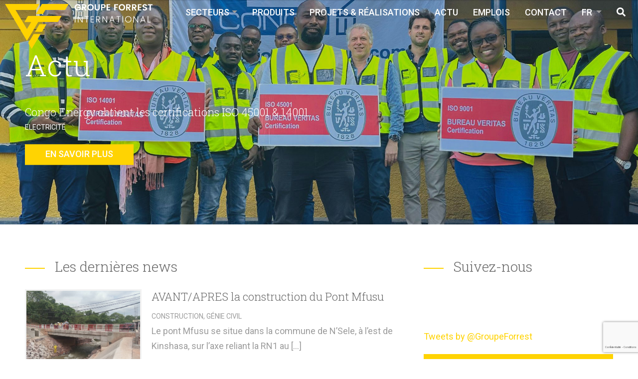

--- FILE ---
content_type: text/html; charset=UTF-8
request_url: https://forrestgroup.com/actu/
body_size: 15186
content:

<!doctype html>
<html lang="fr-FR">
	<head>

		<meta charset="utf-8">
		<meta http-equiv="x-ua-compatible" content="ie=edge">
<script type="text/javascript">
/* <![CDATA[ */
var gform;gform||(document.addEventListener("gform_main_scripts_loaded",function(){gform.scriptsLoaded=!0}),document.addEventListener("gform/theme/scripts_loaded",function(){gform.themeScriptsLoaded=!0}),window.addEventListener("DOMContentLoaded",function(){gform.domLoaded=!0}),gform={domLoaded:!1,scriptsLoaded:!1,themeScriptsLoaded:!1,isFormEditor:()=>"function"==typeof InitializeEditor,callIfLoaded:function(o){return!(!gform.domLoaded||!gform.scriptsLoaded||!gform.themeScriptsLoaded&&!gform.isFormEditor()||(gform.isFormEditor()&&console.warn("The use of gform.initializeOnLoaded() is deprecated in the form editor context and will be removed in Gravity Forms 3.1."),o(),0))},initializeOnLoaded:function(o){gform.callIfLoaded(o)||(document.addEventListener("gform_main_scripts_loaded",()=>{gform.scriptsLoaded=!0,gform.callIfLoaded(o)}),document.addEventListener("gform/theme/scripts_loaded",()=>{gform.themeScriptsLoaded=!0,gform.callIfLoaded(o)}),window.addEventListener("DOMContentLoaded",()=>{gform.domLoaded=!0,gform.callIfLoaded(o)}))},hooks:{action:{},filter:{}},addAction:function(o,r,e,t){gform.addHook("action",o,r,e,t)},addFilter:function(o,r,e,t){gform.addHook("filter",o,r,e,t)},doAction:function(o){gform.doHook("action",o,arguments)},applyFilters:function(o){return gform.doHook("filter",o,arguments)},removeAction:function(o,r){gform.removeHook("action",o,r)},removeFilter:function(o,r,e){gform.removeHook("filter",o,r,e)},addHook:function(o,r,e,t,n){null==gform.hooks[o][r]&&(gform.hooks[o][r]=[]);var d=gform.hooks[o][r];null==n&&(n=r+"_"+d.length),gform.hooks[o][r].push({tag:n,callable:e,priority:t=null==t?10:t})},doHook:function(r,o,e){var t;if(e=Array.prototype.slice.call(e,1),null!=gform.hooks[r][o]&&((o=gform.hooks[r][o]).sort(function(o,r){return o.priority-r.priority}),o.forEach(function(o){"function"!=typeof(t=o.callable)&&(t=window[t]),"action"==r?t.apply(null,e):e[0]=t.apply(null,e)})),"filter"==r)return e[0]},removeHook:function(o,r,t,n){var e;null!=gform.hooks[o][r]&&(e=(e=gform.hooks[o][r]).filter(function(o,r,e){return!!(null!=n&&n!=o.tag||null!=t&&t!=o.priority)}),gform.hooks[o][r]=e)}});
/* ]]> */
</script>

		<meta name="viewport" content="initial-scale=1, maximum-scale=1">

		<link rel="apple-touch-icon" sizes="180x180" href="https://forrestgroup.com/content/themes/stem/favicon/apple-touch-icon.png">
        <link rel="icon" type="image/png" sizes="32x32" href="https://forrestgroup.com/content/themes/stem/favicon/favicon-32x32.png">
        <link rel="icon" type="image/png" sizes="16x16" href="https://forrestgroup.com/content/themes/stem/favicon/favicon-16x16.png">
        <link rel="manifest" href="https://forrestgroup.com/content/themes/stem/favicon/site.webmanifest">
        <link rel="mask-icon" href="https://forrestgroup.com/content/themes/stem/favicon/safari-pinned-tab.svg" color="#5bbad5">
        <link rel="shortcut icon" href="https://forrestgroup.com/content/themes/stem/favicon/favicon.ico">
        <meta name="msapplication-TileColor" content="#2d89ef">
        <meta name="msapplication-config" content="https://forrestgroup.com/content/themes/stem/favicon/browserconfig.xml">
        <meta name="theme-color" content="#ffffff">

		<meta name='robots' content='index, follow, max-image-preview:large, max-snippet:-1, max-video-preview:-1' />
	<style>img:is([sizes="auto" i], [sizes^="auto," i]) { contain-intrinsic-size: 3000px 1500px }</style>
	<link rel="alternate" hreflang="en" href="https://forrestgroup.com/en/news/" />
<link rel="alternate" hreflang="fr" href="https://forrestgroup.com/actu/" />
<link rel="alternate" hreflang="x-default" href="https://forrestgroup.com/actu/" />

	<!-- This site is optimized with the Yoast SEO plugin v25.1 - https://yoast.com/wordpress/plugins/seo/ -->
	<title>Actualités &amp; informations sur le Groupe Forrest International</title><link rel="preload" as="image" href="https://forrestgroup.com/content/uploads/2025/12/Mfusu-APRES-1.jpeg" fetchpriority="high">
	<meta name="description" content="Le Groupe Forrest investit sur le Continent Africain depuis 1922. Découvrez ici l&#039;actualité du Groupe : nos projets, nos réalisations et notre engagement." />
	<link rel="canonical" href="https://forrestgroup.com/actu/" />
	<meta property="og:locale" content="fr_FR" />
	<meta property="og:type" content="article" />
	<meta property="og:title" content="Actualités &amp; informations sur le Groupe Forrest International" />
	<meta property="og:description" content="Le Groupe Forrest investit sur le Continent Africain depuis 1922. Découvrez ici l&#039;actualité du Groupe : nos projets, nos réalisations et notre engagement." />
	<meta property="og:url" content="https://forrestgroup.com/actu/" />
	<meta property="og:site_name" content="Forrestgroup" />
	<meta property="article:modified_time" content="2025-08-19T13:38:00+00:00" />
	<meta property="og:image" content="https://forrestgroup.com/content/uploads/2019/07/forrestgroup-FB-1.png" />
	<meta property="og:image:width" content="1200" />
	<meta property="og:image:height" content="630" />
	<meta property="og:image:type" content="image/png" />
	<meta name="twitter:card" content="summary_large_image" />
	<meta name="twitter:description" content="Le Groupe Forrest investit sur le Continent Africain depuis 1922. Découvrez ici l&#039;actualité du Groupe : nos projets, nos réalisations et notre engagement." />
	<script type="application/ld+json" class="yoast-schema-graph">{"@context":"https://schema.org","@graph":[{"@type":"WebPage","@id":"https://forrestgroup.com/actu/","url":"https://forrestgroup.com/actu/","name":"Actualités & informations sur le Groupe Forrest International","isPartOf":{"@id":"https://forrestgroup.com/#website"},"datePublished":"2019-04-25T15:55:39+00:00","dateModified":"2025-08-19T13:38:00+00:00","description":"Le Groupe Forrest investit sur le Continent Africain depuis 1922. Découvrez ici l'actualité du Groupe : nos projets, nos réalisations et notre engagement.","breadcrumb":{"@id":"https://forrestgroup.com/actu/#breadcrumb"},"inLanguage":"fr-FR","potentialAction":[{"@type":"ReadAction","target":["https://forrestgroup.com/actu/"]}]},{"@type":"BreadcrumbList","@id":"https://forrestgroup.com/actu/#breadcrumb","itemListElement":[{"@type":"ListItem","position":1,"name":"Home","item":"https://forrestgroup.com/"},{"@type":"ListItem","position":2,"name":"Actu"}]},{"@type":"WebSite","@id":"https://forrestgroup.com/#website","url":"https://forrestgroup.com/","name":"Groupe Forrest","description":"-","publisher":{"@id":"https://forrestgroup.com/#organization"},"potentialAction":[{"@type":"SearchAction","target":{"@type":"EntryPoint","urlTemplate":"https://forrestgroup.com/?s={search_term_string}"},"query-input":{"@type":"PropertyValueSpecification","valueRequired":true,"valueName":"search_term_string"}}],"inLanguage":"fr-FR"},{"@type":"Organization","@id":"https://forrestgroup.com/#organization","name":"Groupe Forrest International","url":"https://forrestgroup.com/","logo":{"@type":"ImageObject","inLanguage":"fr-FR","@id":"https://forrestgroup.com/#/schema/logo/image/","url":"https://forrestgroup.com/content/uploads/2019/05/press-thumbnail.svg","contentUrl":"https://forrestgroup.com/content/uploads/2019/05/press-thumbnail.svg","width":270,"height":190,"caption":"Groupe Forrest International"},"image":{"@id":"https://forrestgroup.com/#/schema/logo/image/"}}]}</script>
	<!-- / Yoast SEO plugin. -->


<link rel='dns-prefetch' href='//www.google.com' />
<link rel='dns-prefetch' href='//use.fontawesome.com' />
<link rel='stylesheet' id='gforms_reset_css-css' href='https://forrestgroup.com/content/plugins/gravityforms/legacy/css/formreset.min.css?ver=2.9.8' type='text/css' media='all' />
<link rel='stylesheet' id='gforms_formsmain_css-css' href='https://forrestgroup.com/content/plugins/gravityforms/legacy/css/formsmain.min.css?ver=2.9.8' type='text/css' media='all' />
<link rel='stylesheet' id='gforms_ready_class_css-css' href='https://forrestgroup.com/content/plugins/gravityforms/legacy/css/readyclass.min.css?ver=2.9.8' type='text/css' media='all' />
<link rel='stylesheet' id='gforms_browsers_css-css' href='https://forrestgroup.com/content/plugins/gravityforms/legacy/css/browsers.min.css?ver=2.9.8' type='text/css' media='all' />
<link rel='stylesheet' id='wp-block-library-css' href='https://forrestgroup.com/wp-includes/css/dist/block-library/style.min.css' type='text/css' media='all' />
<style id='classic-theme-styles-inline-css' type='text/css'>
/*! This file is auto-generated */
.wp-block-button__link{color:#fff;background-color:#32373c;border-radius:9999px;box-shadow:none;text-decoration:none;padding:calc(.667em + 2px) calc(1.333em + 2px);font-size:1.125em}.wp-block-file__button{background:#32373c;color:#fff;text-decoration:none}
</style>
<style id='global-styles-inline-css' type='text/css'>
:root{--wp--preset--aspect-ratio--square: 1;--wp--preset--aspect-ratio--4-3: 4/3;--wp--preset--aspect-ratio--3-4: 3/4;--wp--preset--aspect-ratio--3-2: 3/2;--wp--preset--aspect-ratio--2-3: 2/3;--wp--preset--aspect-ratio--16-9: 16/9;--wp--preset--aspect-ratio--9-16: 9/16;--wp--preset--color--black: #000000;--wp--preset--color--cyan-bluish-gray: #abb8c3;--wp--preset--color--white: #ffffff;--wp--preset--color--pale-pink: #f78da7;--wp--preset--color--vivid-red: #cf2e2e;--wp--preset--color--luminous-vivid-orange: #ff6900;--wp--preset--color--luminous-vivid-amber: #fcb900;--wp--preset--color--light-green-cyan: #7bdcb5;--wp--preset--color--vivid-green-cyan: #00d084;--wp--preset--color--pale-cyan-blue: #8ed1fc;--wp--preset--color--vivid-cyan-blue: #0693e3;--wp--preset--color--vivid-purple: #9b51e0;--wp--preset--gradient--vivid-cyan-blue-to-vivid-purple: linear-gradient(135deg,rgba(6,147,227,1) 0%,rgb(155,81,224) 100%);--wp--preset--gradient--light-green-cyan-to-vivid-green-cyan: linear-gradient(135deg,rgb(122,220,180) 0%,rgb(0,208,130) 100%);--wp--preset--gradient--luminous-vivid-amber-to-luminous-vivid-orange: linear-gradient(135deg,rgba(252,185,0,1) 0%,rgba(255,105,0,1) 100%);--wp--preset--gradient--luminous-vivid-orange-to-vivid-red: linear-gradient(135deg,rgba(255,105,0,1) 0%,rgb(207,46,46) 100%);--wp--preset--gradient--very-light-gray-to-cyan-bluish-gray: linear-gradient(135deg,rgb(238,238,238) 0%,rgb(169,184,195) 100%);--wp--preset--gradient--cool-to-warm-spectrum: linear-gradient(135deg,rgb(74,234,220) 0%,rgb(151,120,209) 20%,rgb(207,42,186) 40%,rgb(238,44,130) 60%,rgb(251,105,98) 80%,rgb(254,248,76) 100%);--wp--preset--gradient--blush-light-purple: linear-gradient(135deg,rgb(255,206,236) 0%,rgb(152,150,240) 100%);--wp--preset--gradient--blush-bordeaux: linear-gradient(135deg,rgb(254,205,165) 0%,rgb(254,45,45) 50%,rgb(107,0,62) 100%);--wp--preset--gradient--luminous-dusk: linear-gradient(135deg,rgb(255,203,112) 0%,rgb(199,81,192) 50%,rgb(65,88,208) 100%);--wp--preset--gradient--pale-ocean: linear-gradient(135deg,rgb(255,245,203) 0%,rgb(182,227,212) 50%,rgb(51,167,181) 100%);--wp--preset--gradient--electric-grass: linear-gradient(135deg,rgb(202,248,128) 0%,rgb(113,206,126) 100%);--wp--preset--gradient--midnight: linear-gradient(135deg,rgb(2,3,129) 0%,rgb(40,116,252) 100%);--wp--preset--font-size--small: 13px;--wp--preset--font-size--medium: 20px;--wp--preset--font-size--large: 36px;--wp--preset--font-size--x-large: 42px;--wp--preset--spacing--20: 0.44rem;--wp--preset--spacing--30: 0.67rem;--wp--preset--spacing--40: 1rem;--wp--preset--spacing--50: 1.5rem;--wp--preset--spacing--60: 2.25rem;--wp--preset--spacing--70: 3.38rem;--wp--preset--spacing--80: 5.06rem;--wp--preset--shadow--natural: 6px 6px 9px rgba(0, 0, 0, 0.2);--wp--preset--shadow--deep: 12px 12px 50px rgba(0, 0, 0, 0.4);--wp--preset--shadow--sharp: 6px 6px 0px rgba(0, 0, 0, 0.2);--wp--preset--shadow--outlined: 6px 6px 0px -3px rgba(255, 255, 255, 1), 6px 6px rgba(0, 0, 0, 1);--wp--preset--shadow--crisp: 6px 6px 0px rgba(0, 0, 0, 1);}:where(.is-layout-flex){gap: 0.5em;}:where(.is-layout-grid){gap: 0.5em;}body .is-layout-flex{display: flex;}.is-layout-flex{flex-wrap: wrap;align-items: center;}.is-layout-flex > :is(*, div){margin: 0;}body .is-layout-grid{display: grid;}.is-layout-grid > :is(*, div){margin: 0;}:where(.wp-block-columns.is-layout-flex){gap: 2em;}:where(.wp-block-columns.is-layout-grid){gap: 2em;}:where(.wp-block-post-template.is-layout-flex){gap: 1.25em;}:where(.wp-block-post-template.is-layout-grid){gap: 1.25em;}.has-black-color{color: var(--wp--preset--color--black) !important;}.has-cyan-bluish-gray-color{color: var(--wp--preset--color--cyan-bluish-gray) !important;}.has-white-color{color: var(--wp--preset--color--white) !important;}.has-pale-pink-color{color: var(--wp--preset--color--pale-pink) !important;}.has-vivid-red-color{color: var(--wp--preset--color--vivid-red) !important;}.has-luminous-vivid-orange-color{color: var(--wp--preset--color--luminous-vivid-orange) !important;}.has-luminous-vivid-amber-color{color: var(--wp--preset--color--luminous-vivid-amber) !important;}.has-light-green-cyan-color{color: var(--wp--preset--color--light-green-cyan) !important;}.has-vivid-green-cyan-color{color: var(--wp--preset--color--vivid-green-cyan) !important;}.has-pale-cyan-blue-color{color: var(--wp--preset--color--pale-cyan-blue) !important;}.has-vivid-cyan-blue-color{color: var(--wp--preset--color--vivid-cyan-blue) !important;}.has-vivid-purple-color{color: var(--wp--preset--color--vivid-purple) !important;}.has-black-background-color{background-color: var(--wp--preset--color--black) !important;}.has-cyan-bluish-gray-background-color{background-color: var(--wp--preset--color--cyan-bluish-gray) !important;}.has-white-background-color{background-color: var(--wp--preset--color--white) !important;}.has-pale-pink-background-color{background-color: var(--wp--preset--color--pale-pink) !important;}.has-vivid-red-background-color{background-color: var(--wp--preset--color--vivid-red) !important;}.has-luminous-vivid-orange-background-color{background-color: var(--wp--preset--color--luminous-vivid-orange) !important;}.has-luminous-vivid-amber-background-color{background-color: var(--wp--preset--color--luminous-vivid-amber) !important;}.has-light-green-cyan-background-color{background-color: var(--wp--preset--color--light-green-cyan) !important;}.has-vivid-green-cyan-background-color{background-color: var(--wp--preset--color--vivid-green-cyan) !important;}.has-pale-cyan-blue-background-color{background-color: var(--wp--preset--color--pale-cyan-blue) !important;}.has-vivid-cyan-blue-background-color{background-color: var(--wp--preset--color--vivid-cyan-blue) !important;}.has-vivid-purple-background-color{background-color: var(--wp--preset--color--vivid-purple) !important;}.has-black-border-color{border-color: var(--wp--preset--color--black) !important;}.has-cyan-bluish-gray-border-color{border-color: var(--wp--preset--color--cyan-bluish-gray) !important;}.has-white-border-color{border-color: var(--wp--preset--color--white) !important;}.has-pale-pink-border-color{border-color: var(--wp--preset--color--pale-pink) !important;}.has-vivid-red-border-color{border-color: var(--wp--preset--color--vivid-red) !important;}.has-luminous-vivid-orange-border-color{border-color: var(--wp--preset--color--luminous-vivid-orange) !important;}.has-luminous-vivid-amber-border-color{border-color: var(--wp--preset--color--luminous-vivid-amber) !important;}.has-light-green-cyan-border-color{border-color: var(--wp--preset--color--light-green-cyan) !important;}.has-vivid-green-cyan-border-color{border-color: var(--wp--preset--color--vivid-green-cyan) !important;}.has-pale-cyan-blue-border-color{border-color: var(--wp--preset--color--pale-cyan-blue) !important;}.has-vivid-cyan-blue-border-color{border-color: var(--wp--preset--color--vivid-cyan-blue) !important;}.has-vivid-purple-border-color{border-color: var(--wp--preset--color--vivid-purple) !important;}.has-vivid-cyan-blue-to-vivid-purple-gradient-background{background: var(--wp--preset--gradient--vivid-cyan-blue-to-vivid-purple) !important;}.has-light-green-cyan-to-vivid-green-cyan-gradient-background{background: var(--wp--preset--gradient--light-green-cyan-to-vivid-green-cyan) !important;}.has-luminous-vivid-amber-to-luminous-vivid-orange-gradient-background{background: var(--wp--preset--gradient--luminous-vivid-amber-to-luminous-vivid-orange) !important;}.has-luminous-vivid-orange-to-vivid-red-gradient-background{background: var(--wp--preset--gradient--luminous-vivid-orange-to-vivid-red) !important;}.has-very-light-gray-to-cyan-bluish-gray-gradient-background{background: var(--wp--preset--gradient--very-light-gray-to-cyan-bluish-gray) !important;}.has-cool-to-warm-spectrum-gradient-background{background: var(--wp--preset--gradient--cool-to-warm-spectrum) !important;}.has-blush-light-purple-gradient-background{background: var(--wp--preset--gradient--blush-light-purple) !important;}.has-blush-bordeaux-gradient-background{background: var(--wp--preset--gradient--blush-bordeaux) !important;}.has-luminous-dusk-gradient-background{background: var(--wp--preset--gradient--luminous-dusk) !important;}.has-pale-ocean-gradient-background{background: var(--wp--preset--gradient--pale-ocean) !important;}.has-electric-grass-gradient-background{background: var(--wp--preset--gradient--electric-grass) !important;}.has-midnight-gradient-background{background: var(--wp--preset--gradient--midnight) !important;}.has-small-font-size{font-size: var(--wp--preset--font-size--small) !important;}.has-medium-font-size{font-size: var(--wp--preset--font-size--medium) !important;}.has-large-font-size{font-size: var(--wp--preset--font-size--large) !important;}.has-x-large-font-size{font-size: var(--wp--preset--font-size--x-large) !important;}
:where(.wp-block-post-template.is-layout-flex){gap: 1.25em;}:where(.wp-block-post-template.is-layout-grid){gap: 1.25em;}
:where(.wp-block-columns.is-layout-flex){gap: 2em;}:where(.wp-block-columns.is-layout-grid){gap: 2em;}
:root :where(.wp-block-pullquote){font-size: 1.5em;line-height: 1.6;}
</style>
<link rel='stylesheet' id='cookie-notice-front-css' href='https://forrestgroup.com/content/plugins/cookie-notice/css/front.min.css?ver=2.5.6' type='text/css' media='all' />
<link rel='stylesheet' id='cms-navigation-style-base-css' href='https://forrestgroup.com/content/plugins/wpml-cms-nav/res/css/cms-navigation-base.css?ver=1.5.6' type='text/css' media='screen' />
<link rel='stylesheet' id='cms-navigation-style-css' href='https://forrestgroup.com/content/plugins/wpml-cms-nav/res/css/cms-navigation.css?ver=1.5.6' type='text/css' media='screen' />
<style id='akismet-widget-style-inline-css' type='text/css'>

			.a-stats {
				--akismet-color-mid-green: #357b49;
				--akismet-color-white: #fff;
				--akismet-color-light-grey: #f6f7f7;

				max-width: 350px;
				width: auto;
			}

			.a-stats * {
				all: unset;
				box-sizing: border-box;
			}

			.a-stats strong {
				font-weight: 600;
			}

			.a-stats a.a-stats__link,
			.a-stats a.a-stats__link:visited,
			.a-stats a.a-stats__link:active {
				background: var(--akismet-color-mid-green);
				border: none;
				box-shadow: none;
				border-radius: 8px;
				color: var(--akismet-color-white);
				cursor: pointer;
				display: block;
				font-family: -apple-system, BlinkMacSystemFont, 'Segoe UI', 'Roboto', 'Oxygen-Sans', 'Ubuntu', 'Cantarell', 'Helvetica Neue', sans-serif;
				font-weight: 500;
				padding: 12px;
				text-align: center;
				text-decoration: none;
				transition: all 0.2s ease;
			}

			/* Extra specificity to deal with TwentyTwentyOne focus style */
			.widget .a-stats a.a-stats__link:focus {
				background: var(--akismet-color-mid-green);
				color: var(--akismet-color-white);
				text-decoration: none;
			}

			.a-stats a.a-stats__link:hover {
				filter: brightness(110%);
				box-shadow: 0 4px 12px rgba(0, 0, 0, 0.06), 0 0 2px rgba(0, 0, 0, 0.16);
			}

			.a-stats .count {
				color: var(--akismet-color-white);
				display: block;
				font-size: 1.5em;
				line-height: 1.4;
				padding: 0 13px;
				white-space: nowrap;
			}
		
</style>
<link rel='stylesheet' id='main-css' href='https://forrestgroup.com/content/themes/stem/dist/css/main.css?ver=20250908114808' type='text/css' media='all' />
<script type="text/javascript" src="https://forrestgroup.com/content/themes/stem/dist/js/vendor/jquery.min.js?ver=20250908114811" id="jquery-js"></script>
<script type="text/javascript" defer='defer' src="https://forrestgroup.com/content/plugins/gravityforms/js/jquery.json.min.js?ver=2.9.8" id="gform_json-js"></script>
<script type="text/javascript" id="gform_gravityforms-js-extra">
/* <![CDATA[ */
var gf_global = {"gf_currency_config":{"name":"Euro","symbol_left":"","symbol_right":"&#8364;","symbol_padding":" ","thousand_separator":".","decimal_separator":",","decimals":2,"code":"EUR"},"base_url":"https:\/\/forrestgroup.com\/content\/plugins\/gravityforms","number_formats":[],"spinnerUrl":"https:\/\/forrestgroup.com\/content\/plugins\/gravityforms\/images\/spinner.svg","version_hash":"c3f58fe69a766ba48e3ea9dbcec85edf","strings":{"newRowAdded":"Nouvelle ligne ajout\u00e9e.","rowRemoved":"Rang\u00e9e supprim\u00e9e","formSaved":"Le formulaire a \u00e9t\u00e9 enregistr\u00e9. Le contenu contient le lien pour retourner et terminer le formulaire."}};
var gform_i18n = {"datepicker":{"days":{"monday":"Lun","tuesday":"Mar","wednesday":"Mer","thursday":"Jeu","friday":"Ven","saturday":"Sam","sunday":"Dim"},"months":{"january":"Janvier","february":"F\u00e9vrier","march":"Mars","april":"Avril","may":"Mai","june":"Juin","july":"Juillet","august":"Ao\u00fbt","september":"Septembre","october":"Octobre","november":"Novembre","december":"D\u00e9cembre"},"firstDay":1,"iconText":"S\u00e9lectionner une date"}};
var gf_legacy_multi = {"2":"1"};
var gform_gravityforms = {"strings":{"invalid_file_extension":"Ce type de fichier n\u2019est pas autoris\u00e9. Seuls les formats suivants sont autoris\u00e9s\u00a0:","delete_file":"Supprimer ce fichier","in_progress":"en cours","file_exceeds_limit":"Le fichier d\u00e9passe la taille autoris\u00e9e.","illegal_extension":"Ce type de fichier n\u2019est pas autoris\u00e9.","max_reached":"Nombre de fichiers maximal atteint","unknown_error":"Une erreur s\u2019est produite lors de la sauvegarde du fichier sur le serveur","currently_uploading":"Veuillez attendre la fin de l\u2019envoi","cancel":"Annuler","cancel_upload":"Annuler cet envoi","cancelled":"Annul\u00e9"},"vars":{"images_url":"https:\/\/forrestgroup.com\/content\/plugins\/gravityforms\/images"}};
/* ]]> */
</script>
<script type="text/javascript" defer='defer' src="https://forrestgroup.com/content/plugins/gravityforms/js/gravityforms.min.js?ver=2.9.8" id="gform_gravityforms-js"></script>
<script type="text/javascript" defer='defer' src="https://www.google.com/recaptcha/api.js?hl=fr#038;render=explicit" id="gform_recaptcha-js"></script>
<script type="text/javascript" defer='defer' src="https://forrestgroup.com/content/plugins/gravityforms/assets/js/dist/utils.min.js?ver=d1f4caf9d41e0123f387bd5029d08d19" id="gform_gravityforms_utils-js"></script>
<script type="text/javascript" defer src="https://use.fontawesome.com/releases/v5.0.8/js/all.js?ver=1" id="font-awesome-js"></script>
<link rel="https://api.w.org/" href="https://forrestgroup.com/wp-json/" /><link rel="alternate" title="JSON" type="application/json" href="https://forrestgroup.com/wp-json/wp/v2/pages/161" /><link rel='shortlink' href='https://forrestgroup.com/?p=161' />
<link rel="alternate" title="oEmbed (JSON)" type="application/json+oembed" href="https://forrestgroup.com/wp-json/oembed/1.0/embed?url=https%3A%2F%2Fforrestgroup.com%2Factu%2F" />
<link rel="alternate" title="oEmbed (XML)" type="text/xml+oembed" href="https://forrestgroup.com/wp-json/oembed/1.0/embed?url=https%3A%2F%2Fforrestgroup.com%2Factu%2F&#038;format=xml" />
<meta name="generator" content="WPML ver:4.7.4 stt:1,4;" />
<script>window.__app = {"lang":"fr"};</script>
        <!-- Global site tag (gtag.js) - Google Analytics -->
        <script async src="https://www.googletagmanager.com/gtag/js?id=UA-144485450-1"></script>
        <script>
        window.dataLayer = window.dataLayer || [];
        function gtag(){dataLayer.push(arguments);}
        gtag('js', new Date());

        gtag('config', 'UA-144485450-1');
        </script>
	</head>

    <body data-rsssl=1 class="wp-singular page wp-theme-stem cookies-not-set actu template-news fr" itemscope="itemscope" itemtype="http://schema.org/WebPage">

        <!--[if lt IE 9]>
            <div class="alert alert-warning">
                            </div>
        <![endif]-->

        
<nav id="navbar" class="navbar navbar-expand-lg navbar-light align-items-start">
    <a class="navbar-brand" href="https://forrestgroup.com">
        <img src="https://forrestgroup.com/content/uploads/2019/05/logo-forrest-white.svg" alt="Logo Groupe Forrest" data-white="https://forrestgroup.com/content/uploads/2019/05/logo-forrest-white.svg" data-color="https://forrestgroup.com/content/uploads/2019/05/logo-forrest-color.svg">
    </a>
    <button class="navbar-toggler" type="button" data-toggle="collapse" data-target="#navbarSupportedContent" aria-controls="navbarSupportedContent" aria-expanded="false" aria-label="Toggle navigation">
        <span></span>
        <span></span>
        <span></span>
    </button>

    <div id="navbarSupportedContent" class="collapse navbar-collapse justify-content-end">
        <ul id="menu-main-nav" class="navbar-nav"><li itemscope="itemscope" itemtype="https://www.schema.org/SiteNavigationElement" id="menu-item-2128" class="menu-item menu-item-type-post_type menu-item-object-page menu-item-has-children dropdown menu-item-2128 nav-item"><a title="Secteurs" href="https://forrestgroup.com/nos-secteurs-dactivite/" class="dropdown-toggle nav-link" id="menu-item-dropdown-2128">Secteurs</a>
<ul class="dropdown-menu" aria-labelledby="menu-item-dropdown-2128" role="menu">
	<li itemscope="itemscope" itemtype="https://www.schema.org/SiteNavigationElement" id="menu-item-906" class="menu-item menu-item-type-post_type menu-item-object-sector menu-item-906 nav-item"><a title="Construction" href="https://forrestgroup.com/secteur/construction/" class="dropdown-item">Construction</a></li>
	<li itemscope="itemscope" itemtype="https://www.schema.org/SiteNavigationElement" id="menu-item-1535" class="menu-item menu-item-type-post_type menu-item-object-sector menu-item-1535 nav-item"><a title="Electricité" href="https://forrestgroup.com/secteur/electricite/" class="dropdown-item">Electricité</a></li>
	<li itemscope="itemscope" itemtype="https://www.schema.org/SiteNavigationElement" id="menu-item-1604" class="menu-item menu-item-type-post_type menu-item-object-sector menu-item-1604 nav-item"><a title="Industrie" href="https://forrestgroup.com/secteur/industrie/" class="dropdown-item">Industrie</a></li>
	<li itemscope="itemscope" itemtype="https://www.schema.org/SiteNavigationElement" id="menu-item-1609" class="menu-item menu-item-type-post_type menu-item-object-sector menu-item-1609 nav-item"><a title="Génie civil" href="https://forrestgroup.com/secteur/genie-civil-2/" class="dropdown-item">Génie civil</a></li>
	<li itemscope="itemscope" itemtype="https://www.schema.org/SiteNavigationElement" id="menu-item-1729" class="menu-item menu-item-type-post_type menu-item-object-sector menu-item-1729 nav-item"><a title="Agroalimentaire" href="https://forrestgroup.com/secteur/agroalimentaire/" class="dropdown-item">Agroalimentaire</a></li>
	<li itemscope="itemscope" itemtype="https://www.schema.org/SiteNavigationElement" id="menu-item-1728" class="menu-item menu-item-type-post_type menu-item-object-sector menu-item-1728 nav-item"><a title="Santé" href="https://forrestgroup.com/secteur/sante/" class="dropdown-item">Santé</a></li>
	<li itemscope="itemscope" itemtype="https://www.schema.org/SiteNavigationElement" id="menu-item-1618" class="menu-item menu-item-type-post_type menu-item-object-sector menu-item-1618 nav-item"><a title="Social" href="https://forrestgroup.com/secteur/social/" class="dropdown-item">Social</a></li>
</ul>
</li>
<li itemscope="itemscope" itemtype="https://www.schema.org/SiteNavigationElement" id="menu-item-324" class="menu-item menu-item-type-post_type menu-item-object-page menu-item-324 nav-item"><a title="Produits" href="https://forrestgroup.com/produits-qualite-forrest/" class="nav-link">Produits</a></li>
<li itemscope="itemscope" itemtype="https://www.schema.org/SiteNavigationElement" id="menu-item-249" class="menu-item menu-item-type-post_type menu-item-object-page menu-item-249 nav-item"><a title="Projets &#038; Réalisations" href="https://forrestgroup.com/realisations/" class="nav-link">Projets &#038; Réalisations</a></li>
<li itemscope="itemscope" itemtype="https://www.schema.org/SiteNavigationElement" id="menu-item-250" class="menu-item menu-item-type-post_type menu-item-object-page current-menu-item page_item page-item-161 current_page_item active menu-item-250 nav-item"><a title="Actu" href="https://forrestgroup.com/actu/" class="nav-link">Actu</a></li>
<li itemscope="itemscope" itemtype="https://www.schema.org/SiteNavigationElement" id="menu-item-251" class="menu-item menu-item-type-post_type menu-item-object-page menu-item-251 nav-item"><a title="Emplois" href="https://forrestgroup.com/emplois/" class="nav-link">Emplois</a></li>
<li itemscope="itemscope" itemtype="https://www.schema.org/SiteNavigationElement" id="menu-item-252" class="menu-item menu-item-type-post_type menu-item-object-page menu-item-252 nav-item"><a title="Contact" href="https://forrestgroup.com/contact/" class="nav-link">Contact</a></li>

                    <li class="menu-item dropdown">
                                                            <a class="nav-link dropdown-toggle" href="#" id="navbarDropdown" role="button" data-toggle="dropdown" aria-haspopup="true" aria-expanded="false">
                            FR                        </a>
                                                                                        <div class="dropdown-menu" aria-labelledby="navbarDropdown">
                                                                                                                                <a class="dropdown-item" href="https://forrestgroup.com/en/news/">EN</a>
                                                                </div>
            </li>
        
        <li class="menu-item">
            <a class="nav-link" href="#search"><i class="fas fa-search"></i></a>
        </li>

        </ul>    </div>
</nav>


        <div class="wrap" role="document">

            <main class="main" role="main">
                


<header class="header-post" style="background-image: url(https://forrestgroup.com/content/uploads/2024/04/Congo-Energy-ISO.jpeg)">
    <div class="container">
        <h1 class="header-post--title">Actu</h1>
        <h2 class="header-post--title-project">Congo Energy obtient les certifications ISO 45001 &#038; 14001</h2>
        <span class="header-post--term">Electricité</span>
        <a class="btn btn-primary" href="https://forrestgroup.com/congo-energy-obtient-les-certifications-iso-45001-14001/">En savoir plus</a>
    </div>
</header>
<div class="container">
    <div class="row">
        <div class="col-md-8">
            <h2 class="h3 title-decoration">Les dernières news</h2>

                            <article>
                    <a class="card--news" href="https://forrestgroup.com/avant-apres-la-construction-du-pont-mfusu/">
                        <div class="card--news--image-wrapper">
                            <div class="card--news--image-wrapper--image" style="background-image: url(https://forrestgroup.com/content/uploads/2025/12/Mfusu-APRES-1.jpeg)
                        "></div>
                            <span class="card--news--image-wrapper--more"></span>
                        </div>
                        <div class="card--news--text">
                            <h1 class="card--news--text--title">AVANT/APRES la construction du Pont Mfusu</h1>
                            <span class="card--news--text--term">
                                Construction, Génie Civil                            </span>
                            Le pont Mfusu se situe dans la commune de N’Sele, à l’est de Kinshasa, sur l’axe reliant la RN1 au [&hellip;]                        </div>
                    </a>
                </article>
                            <article>
                    <a class="card--news" href="https://forrestgroup.com/egmf-contraint-adapter-ses-effectifs-dans-certaines-zones-dactivites/">
                        <div class="card--news--image-wrapper">
                            <div class="card--news--image-wrapper--image" style="background-image: url(https://forrestgroup.com/content/uploads/2019/05/EGMF-png-1024x760.png)
                        "></div>
                            <span class="card--news--image-wrapper--more"></span>
                        </div>
                        <div class="card--news--text">
                            <h1 class="card--news--text--title">EGMF contraint d’adapter ses effectifs dans certaines zones d’activités</h1>
                            <span class="card--news--text--term">
                                Construction                            </span>
                            Communiqué de presse EGMF annonce des mesures temporaires d’adaptation de ses effectifs dans certaines zones d’activités Lubumbashi, le 2 décembre [&hellip;]                        </div>
                    </a>
                </article>
                            <article>
                    <a class="card--news" href="https://forrestgroup.com/projet-majeur-mobilite-kolwezi-premier-double-echangeur-routier-rdc/">
                        <div class="card--news--image-wrapper">
                            <div class="card--news--image-wrapper--image" style="background-image: url(https://forrestgroup.com/content/uploads/2025/08/Double-echangeur-mwangeji-kolwezi-groupe-forrest-1024x1015.jpg)
                        "></div>
                            <span class="card--news--image-wrapper--more"></span>
                        </div>
                        <div class="card--news--text">
                            <h1 class="card--news--text--title">Un projet majeur pour la mobilité à Kolwezi : le premier double échangeur routier de la RDC</h1>
                            <span class="card--news--text--term">
                                Génie Civil                            </span>
                            Le lancement des travaux est prévu en 2025 pour un ouvrage d’envergure qui transformera le paysage urbain de Kolwezi : [&hellip;]                        </div>
                    </a>
                </article>
            
            <div class="pagination"><span aria-current="page" class="page-numbers current">1</span>
<a class="page-numbers" href="https://forrestgroup.com/actu/page/2">2</a>
<a class="page-numbers" href="https://forrestgroup.com/actu/page/3">3</a>
<span class="page-numbers dots">…</span>
<a class="page-numbers" href="https://forrestgroup.com/actu/page/15">15</a>
<a class="next page-numbers" href="https://forrestgroup.com/actu/page/2">»</a></div>        </div>

        <div class="col-md-4 mb-5">
            
<h2 class="h3 title-decoration">Suivez-nous</h2>

    <div class="fb-page mb-5" data-href="https://www.facebook.com/GroupeForrest/" data-tabs="timeline" data-width="" data-height="" data-small-header="false" data-adapt-container-width="true" data-hide-cover="false" data-show-facepile="true"><blockquote cite="https://www.facebook.com/GroupeForrest/" class="fb-xfbml-parse-ignore"><a href="https://www.facebook.com/facebook">Facebook</a></blockquote></div>

    <a class="twitter-timeline" href="https://twitter.com/GroupeForrest" data-height="600">Tweets by @GroupeForrest</a>

    <a class="card--sidebar-press mt-2" href="https://forrestgroup.com/communiques-de-presse/">
        Press release    </a>

<script async src="https://platform.twitter.com/widgets.js" charset="utf-8"></script>
<div id="fb-root"></div>
<script async defer crossorigin="anonymous" src="https://connect.facebook.net/fr_FR/sdk.js#xfbml=1&version=v3.3&appId=490702817787966&autoLogAppEvents=1"></script>
        </div>
    </div>
</div>
            </main>

        </div>

        
<footer class="footer" role="contentinfo" itemscope="itemscope" itemtype="http://schema.org/WPFooter">

	<div class="container">
				<div class="row">
			<div class="col-md-6 col-lg-3 mb-2">
				<h2>FORREST GROUP INTERNATIONAL S.A</h2>
				<p class="p1"><span class="s1">Parc des Collines<br />
</span><span class="s1">Avenue Pasteur 9<br />
</span><span class="s1">1300 Wavre<br />
<span class=""><span class="task_name"><span class="Linkify">Belgique</span></span></span><br />
</span></p>
<p class="p1"><span class="s1">Phone : +32 (0) 10 23 96 80</span></p>
			</div>
			<div class="col-md-6 col-lg-3 mb-2">
				<h2>Le groupe</h2>
                <ul id="menu-footer-nav" class="navbar-nav"><li id="menu-item-1299" class="menu-item menu-item-type-post_type menu-item-object-page menu-item-1299"><a href="https://forrestgroup.com/a-propos/">A propos</a></li>
<li id="menu-item-1301" class="menu-item menu-item-type-post_type menu-item-object-page menu-item-1301"><a href="https://forrestgroup.com/notre-histoire/">Notre histoire</a></li>
<li id="menu-item-1302" class="menu-item menu-item-type-post_type menu-item-object-page menu-item-1302"><a href="https://forrestgroup.com/organigramme/">Organigramme</a></li>
<li id="menu-item-1300" class="menu-item menu-item-type-post_type menu-item-object-page menu-item-1300"><a href="https://forrestgroup.com/compliance/">Compliance</a></li>
<li id="menu-item-2861" class="menu-item menu-item-type-post_type menu-item-object-page menu-item-2861"><a href="https://forrestgroup.com/presse/">Presse</a></li>
</ul>			</div>
			<div class="col-md-6 col-lg-3 mb-2">
				<h2>News</h2>
													<a class="card--news-small mb-1" href="https://forrestgroup.com/avant-apres-la-construction-du-pont-mfusu/">
						<div class="card--news-small--image">
							<img width="150" height="150" src="https://forrestgroup.com/content/uploads/2025/12/Mfusu-APRES-1-150x150.jpeg" class="attachment-thumbnail size-thumbnail wp-post-image" alt="Le pont Mfusu, rehabilité par EGMF en 2025 s’étend sur 15 m et offre une circulation bidirectionnelle sécurisée." decoding="async" loading="lazy" />						</div>
						<div class="card--news-small--text">
							AVANT/APRES la construction du Pont Mfusu						</div>
					</a>
									<a class="card--news-small mb-1" href="https://forrestgroup.com/egmf-contraint-adapter-ses-effectifs-dans-certaines-zones-dactivites/">
						<div class="card--news-small--image">
							<img width="150" height="150" src="https://forrestgroup.com/content/uploads/2019/05/EGMF-png-150x150.png" class="attachment-thumbnail size-thumbnail wp-post-image" alt="" decoding="async" loading="lazy" />						</div>
						<div class="card--news-small--text">
							EGMF contraint d’adapter ses effectifs dans certaines zones d’activités						</div>
					</a>
							</div>
			<div class="col-md-6 col-lg-3 mb-2">
				<h2>Suivez nos actualités</h2>

				<script type="text/javascript">
/* <![CDATA[ */
var gform;gform||(document.addEventListener("gform_main_scripts_loaded",function(){gform.scriptsLoaded=!0}),document.addEventListener("gform/theme/scripts_loaded",function(){gform.themeScriptsLoaded=!0}),window.addEventListener("DOMContentLoaded",function(){gform.domLoaded=!0}),gform={domLoaded:!1,scriptsLoaded:!1,themeScriptsLoaded:!1,isFormEditor:()=>"function"==typeof InitializeEditor,callIfLoaded:function(o){return!(!gform.domLoaded||!gform.scriptsLoaded||!gform.themeScriptsLoaded&&!gform.isFormEditor()||(gform.isFormEditor()&&console.warn("The use of gform.initializeOnLoaded() is deprecated in the form editor context and will be removed in Gravity Forms 3.1."),o(),0))},initializeOnLoaded:function(o){gform.callIfLoaded(o)||(document.addEventListener("gform_main_scripts_loaded",()=>{gform.scriptsLoaded=!0,gform.callIfLoaded(o)}),document.addEventListener("gform/theme/scripts_loaded",()=>{gform.themeScriptsLoaded=!0,gform.callIfLoaded(o)}),window.addEventListener("DOMContentLoaded",()=>{gform.domLoaded=!0,gform.callIfLoaded(o)}))},hooks:{action:{},filter:{}},addAction:function(o,r,e,t){gform.addHook("action",o,r,e,t)},addFilter:function(o,r,e,t){gform.addHook("filter",o,r,e,t)},doAction:function(o){gform.doHook("action",o,arguments)},applyFilters:function(o){return gform.doHook("filter",o,arguments)},removeAction:function(o,r){gform.removeHook("action",o,r)},removeFilter:function(o,r,e){gform.removeHook("filter",o,r,e)},addHook:function(o,r,e,t,n){null==gform.hooks[o][r]&&(gform.hooks[o][r]=[]);var d=gform.hooks[o][r];null==n&&(n=r+"_"+d.length),gform.hooks[o][r].push({tag:n,callable:e,priority:t=null==t?10:t})},doHook:function(r,o,e){var t;if(e=Array.prototype.slice.call(e,1),null!=gform.hooks[r][o]&&((o=gform.hooks[r][o]).sort(function(o,r){return o.priority-r.priority}),o.forEach(function(o){"function"!=typeof(t=o.callable)&&(t=window[t]),"action"==r?t.apply(null,e):e[0]=t.apply(null,e)})),"filter"==r)return e[0]},removeHook:function(o,r,t,n){var e;null!=gform.hooks[o][r]&&(e=(e=gform.hooks[o][r]).filter(function(o,r,e){return!!(null!=n&&n!=o.tag||null!=t&&t!=o.priority)}),gform.hooks[o][r]=e)}});
/* ]]&gt; */
</script>

                <div class='gf_browser_unknown gform_wrapper gform_legacy_markup_wrapper gform-theme--no-framework form--footer_wrapper' data-form-theme='legacy' data-form-index='0' id='gform_wrapper_2' ><form method='post' enctype='multipart/form-data'  id='gform_2' class='form--footer' action='/actu/' data-formid='2' novalidate><div class="inv-recaptcha-holder"></div>
                        <div class='gform-body gform_body'><ul id='gform_fields_2' class='gform_fields top_label form_sublabel_below description_below validation_below'><li id="field_2_1" class="gfield gfield--type-email gfield--input-type-email field_sublabel_below gfield--no-description field_description_below field_validation_below gfield_visibility_visible"  ><label class='gfield_label gform-field-label' for='input_2_1'>Email</label><div class='ginput_container ginput_container_email'>
                            <input name='input_1' id='input_2_1' type='email' value='' class='form-control medium'     aria-invalid="false"  />
                        </div></li><li id="field_2_2" class="gfield gfield--type-captcha gfield--input-type-captcha gfield--width-full field_sublabel_below gfield--no-description field_description_below field_validation_below gfield_visibility_visible"  ><label class='gfield_label gform-field-label' for='input_2_2'>CAPTCHA</label><div id='input_2_2' class='ginput_container ginput_recaptcha' data-sitekey='6LfeSkYrAAAAAM_KUh9z-0nHnx69Z6K6CzhhwVIT'  data-theme='light' data-tabindex='-1' data-size='invisible' data-badge='bottomright'></div></li></ul></div>
        <div class='gform-footer gform_footer top_label'> <button class='button btn' id='gform_submit_button_2'><i class='fas fa-envelope'></i></button> 
            <input type='hidden' class='gform_hidden' name='gform_submission_method' data-js='gform_submission_method_2' value='postback' />
            <input type='hidden' class='gform_hidden' name='gform_theme' data-js='gform_theme_2' id='gform_theme_2' value='legacy' />
            <input type='hidden' class='gform_hidden' name='gform_style_settings' data-js='gform_style_settings_2' id='gform_style_settings_2' value='[]' />
            <input type='hidden' class='gform_hidden' name='is_submit_2' value='1' />
            <input type='hidden' class='gform_hidden' name='gform_submit' value='2' />
            
            <input type='hidden' class='gform_hidden' name='gform_unique_id' value='' />
            <input type='hidden' class='gform_hidden' name='state_2' value='WyJbXSIsIjA2YjA4YmIzYjExYTdiNDdmZjIzMjVlYjc0YzA4OTAwIl0=' />
            <input type='hidden' autocomplete='off' class='gform_hidden' name='gform_target_page_number_2' id='gform_target_page_number_2' value='0' />
            <input type='hidden' autocomplete='off' class='gform_hidden' name='gform_source_page_number_2' id='gform_source_page_number_2' value='1' />
            <input type='hidden' name='gform_field_values' value='' />
            
        </div>
                        <p style="display: none !important;" class="akismet-fields-container" data-prefix="ak_"><label>&#916;<textarea name="ak_hp_textarea" cols="45" rows="8" maxlength="100"></textarea></label><input type="hidden" id="ak_js_1" name="ak_js" value="72"/><script>document.getElementById( "ak_js_1" ).setAttribute( "value", ( new Date() ).getTime() );</script></p></form>
                        </div><script type="text/javascript">
/* <![CDATA[ */
 gform.initializeOnLoaded( function() {gformInitSpinner( 2, '[data-uri]', true );jQuery('#gform_ajax_frame_2').on('load',function(){var contents = jQuery(this).contents().find('*').html();var is_postback = contents.indexOf('GF_AJAX_POSTBACK') >= 0;if(!is_postback){return;}var form_content = jQuery(this).contents().find('#gform_wrapper_2');var is_confirmation = jQuery(this).contents().find('#gform_confirmation_wrapper_2').length > 0;var is_redirect = contents.indexOf('gformRedirect(){') >= 0;var is_form = form_content.length > 0 && ! is_redirect && ! is_confirmation;var mt = parseInt(jQuery('html').css('margin-top'), 10) + parseInt(jQuery('body').css('margin-top'), 10) + 100;if(is_form){jQuery('#gform_wrapper_2').html(form_content.html());if(form_content.hasClass('gform_validation_error')){jQuery('#gform_wrapper_2').addClass('gform_validation_error');} else {jQuery('#gform_wrapper_2').removeClass('gform_validation_error');}setTimeout( function() { /* delay the scroll by 50 milliseconds to fix a bug in chrome */  }, 50 );if(window['gformInitDatepicker']) {gformInitDatepicker();}if(window['gformInitPriceFields']) {gformInitPriceFields();}var current_page = jQuery('#gform_source_page_number_2').val();gformInitSpinner( 2, '[data-uri]', true );jQuery(document).trigger('gform_page_loaded', [2, current_page]);window['gf_submitting_2'] = false;}else if(!is_redirect){var confirmation_content = jQuery(this).contents().find('.GF_AJAX_POSTBACK').html();if(!confirmation_content){confirmation_content = contents;}jQuery('#gform_wrapper_2').replaceWith(confirmation_content);jQuery(document).trigger('gform_confirmation_loaded', [2]);window['gf_submitting_2'] = false;wp.a11y.speak(jQuery('#gform_confirmation_message_2').text());}else{jQuery('#gform_2').append(contents);if(window['gformRedirect']) {gformRedirect();}}jQuery(document).trigger("gform_pre_post_render", [{ formId: "2", currentPage: "current_page", abort: function() { this.preventDefault(); } }]);                if (event && event.defaultPrevented) {                return;         }        const gformWrapperDiv = document.getElementById( "gform_wrapper_2" );        if ( gformWrapperDiv ) {            const visibilitySpan = document.createElement( "span" );            visibilitySpan.id = "gform_visibility_test_2";            gformWrapperDiv.insertAdjacentElement( "afterend", visibilitySpan );        }        const visibilityTestDiv = document.getElementById( "gform_visibility_test_2" );        let postRenderFired = false;                function triggerPostRender() {            if ( postRenderFired ) {                return;            }            postRenderFired = true;            gform.core.triggerPostRenderEvents( 2, current_page );            if ( visibilityTestDiv ) {                visibilityTestDiv.parentNode.removeChild( visibilityTestDiv );            }        }        function debounce( func, wait, immediate ) {            var timeout;            return function() {                var context = this, args = arguments;                var later = function() {                    timeout = null;                    if ( !immediate ) func.apply( context, args );                };                var callNow = immediate && !timeout;                clearTimeout( timeout );                timeout = setTimeout( later, wait );                if ( callNow ) func.apply( context, args );            };        }        const debouncedTriggerPostRender = debounce( function() {            triggerPostRender();        }, 200 );        if ( visibilityTestDiv && visibilityTestDiv.offsetParent === null ) {            const observer = new MutationObserver( ( mutations ) => {                mutations.forEach( ( mutation ) => {                    if ( mutation.type === 'attributes' && visibilityTestDiv.offsetParent !== null ) {                        debouncedTriggerPostRender();                        observer.disconnect();                    }                });            });            observer.observe( document.body, {                attributes: true,                childList: false,                subtree: true,                attributeFilter: [ 'style', 'class' ],            });        } else {            triggerPostRender();        }    } );} ); 
/* ]]&gt; */
</script>

<p>En saisissant votre adresse email ci-dessus, vous acceptez de recevoir nos offres commerciales par email. Vous pouvez vous désabonner à tout moment en modifiant vos paramètres sur votre compte et en cliquant sur les liens de désabonnement.</p>

                				<ul class="list-inline">
											<li class="list-inline-item"><a href="https://www.facebook.com/GroupeForrest/" target="_blank" rel="noopener noreferrer"><i class="fab fa-facebook-f"></i></a></li>
																<li class="list-inline-item"><a href="https://twitter.com/GroupeForrest" target="_blank" rel="noopener noreferrer"><i class="fab fa-twitter"></i></a></li>
										                        <li class="list-inline-item"><a href="https://www.youtube.com/channel/UCWOd2MqxvWoCIMkG2s7WykQ" target="_blank" rel="noopener noreferrer"><i class="fab fa-youtube"></i></a></li>
                    				</ul>
                			</div>
		</div>
	</div>

    <div class="footer--bottom">
        <div class="container text-center">
            <p>GFI S.A &#8211; <a href="/en/legal-information/">Informations légales</a> &#8211; <a href="https://forrestgroup.com/notice-de-protection-des-donnees-gfi2/">Notice de protection des données</a></p>
        </div>
    </div>

</footer>

<div id="search">
	<div class="container">
		<form role="search" method="get" class="search-form form-inline" action="https://forrestgroup.com/">

			<label class="sr-only">Search for:</label>

			<input type="search" value="" name="s" class="search-field form-control" placeholder="Search Forrestgroup" required>

			<button type="submit" class="search-submit btn btn-default m-0"><i class="fas fa-search"></i></button>

		</form>
	</div>
	<span class="close"></span>
</div>
<script type="speculationrules">
{"prefetch":[{"source":"document","where":{"and":[{"href_matches":"\/*"},{"not":{"href_matches":["\/wp-*.php","\/wp-admin\/*","\/content\/uploads\/*","\/content\/*","\/content\/plugins\/*","\/content\/themes\/stem\/*","\/*\\?(.+)"]}},{"not":{"selector_matches":"a[rel~=\"nofollow\"]"}},{"not":{"selector_matches":".no-prefetch, .no-prefetch a"}}]},"eagerness":"conservative"}]}
</script>
<script type="text/javascript" src="https://forrestgroup.com/wp-includes/js/dist/dom-ready.min.js?ver=f77871ff7694fffea381" id="wp-dom-ready-js"></script>
<script type="text/javascript" src="https://forrestgroup.com/wp-includes/js/dist/hooks.min.js?ver=4d63a3d491d11ffd8ac6" id="wp-hooks-js"></script>
<script type="text/javascript" src="https://forrestgroup.com/wp-includes/js/dist/i18n.min.js?ver=5e580eb46a90c2b997e6" id="wp-i18n-js"></script>
<script type="text/javascript" id="wp-i18n-js-after">
/* <![CDATA[ */
wp.i18n.setLocaleData( { 'text direction\u0004ltr': [ 'ltr' ] } );
/* ]]> */
</script>
<script type="text/javascript" id="wp-a11y-js-translations">
/* <![CDATA[ */
( function( domain, translations ) {
	var localeData = translations.locale_data[ domain ] || translations.locale_data.messages;
	localeData[""].domain = domain;
	wp.i18n.setLocaleData( localeData, domain );
} )( "default", {"translation-revision-date":"2025-11-14 09:25:54+0000","generator":"GlotPress\/4.0.3","domain":"messages","locale_data":{"messages":{"":{"domain":"messages","plural-forms":"nplurals=2; plural=n > 1;","lang":"fr"},"Notifications":["Notifications"]}},"comment":{"reference":"wp-includes\/js\/dist\/a11y.js"}} );
/* ]]> */
</script>
<script type="text/javascript" src="https://forrestgroup.com/wp-includes/js/dist/a11y.min.js?ver=3156534cc54473497e14" id="wp-a11y-js"></script>
<script type="text/javascript" defer='defer' src="https://forrestgroup.com/content/plugins/gravityforms/assets/js/dist/vendor-theme.min.js?ver=639b4ac21c17c9dc304b05db4a3d3293" id="gform_gravityforms_theme_vendors-js"></script>
<script type="text/javascript" id="gform_gravityforms_theme-js-extra">
/* <![CDATA[ */
var gform_theme_config = {"common":{"form":{"honeypot":{"version_hash":"c3f58fe69a766ba48e3ea9dbcec85edf"},"ajax":{"ajaxurl":"https:\/\/forrestgroup.com\/wp-admin\/admin-ajax.php","ajax_submission_nonce":"7aff76f921","i18n":{"step_announcement":"\u00c9tape %1$s de %2$s, %3$s","unknown_error":"Une erreur inconnue s\u2018est produite lors du traitement de votre demande. Veuillez r\u00e9essayer."}}}},"hmr_dev":"","public_path":"https:\/\/forrestgroup.com\/content\/plugins\/gravityforms\/assets\/js\/dist\/","config_nonce":"0dbf4fbfc4"};
/* ]]> */
</script>
<script type="text/javascript" defer='defer' src="https://forrestgroup.com/content/plugins/gravityforms/assets/js/dist/scripts-theme.min.js?ver=96c75ff0cdaac8ba09d57979885a0fc0" id="gform_gravityforms_theme-js"></script>
<script type="text/javascript" id="cookie-notice-front-js-before">
/* <![CDATA[ */
var cnArgs = {"ajaxUrl":"https:\/\/forrestgroup.com\/wp-admin\/admin-ajax.php","nonce":"b9d524c7d5","hideEffect":"fade","position":"bottom","onScroll":false,"onScrollOffset":100,"onClick":false,"cookieName":"cookie_notice_accepted","cookieTime":2592000,"cookieTimeRejected":2592000,"globalCookie":false,"redirection":false,"cache":true,"revokeCookies":false,"revokeCookiesOpt":"automatic"};
/* ]]> */
</script>
<script type="text/javascript" src="https://forrestgroup.com/content/plugins/cookie-notice/js/front.min.js?ver=2.5.6" id="cookie-notice-front-js"></script>
<script type="text/javascript" id="google-invisible-recaptcha-js-before">
/* <![CDATA[ */
var renderInvisibleReCaptcha = function() {

    for (var i = 0; i < document.forms.length; ++i) {
        var form = document.forms[i];
        var holder = form.querySelector('.inv-recaptcha-holder');

        if (null === holder) continue;
		holder.innerHTML = '';

         (function(frm){
			var cf7SubmitElm = frm.querySelector('.wpcf7-submit');
            var holderId = grecaptcha.render(holder,{
                'sitekey': '6Lcpl7IUAAAAAP3hte-TRxawZSnygxrpmtQ17Y9j', 'size': 'invisible', 'badge' : 'bottomright',
                'callback' : function (recaptchaToken) {
					if((null !== cf7SubmitElm) && (typeof jQuery != 'undefined')){jQuery(frm).submit();grecaptcha.reset(holderId);return;}
					 HTMLFormElement.prototype.submit.call(frm);
                },
                'expired-callback' : function(){grecaptcha.reset(holderId);}
            });

			if(null !== cf7SubmitElm && (typeof jQuery != 'undefined') ){
				jQuery(cf7SubmitElm).off('click').on('click', function(clickEvt){
					clickEvt.preventDefault();
					grecaptcha.execute(holderId);
				});
			}
			else
			{
				frm.onsubmit = function (evt){evt.preventDefault();grecaptcha.execute(holderId);};
			}


        })(form);
    }
};
/* ]]> */
</script>
<script type="text/javascript" async defer src="https://www.google.com/recaptcha/api.js?onload=renderInvisibleReCaptcha&amp;render=explicit" id="google-invisible-recaptcha-js"></script>
<script type="text/javascript" src="https://forrestgroup.com/content/themes/stem/dist/js/plugins.js?ver=20250908114810" id="plugins-js"></script>
<script type="text/javascript" src="https://forrestgroup.com/content/themes/stem/dist/js/main.js?ver=20250908114809" id="main-js"></script>
<script type="text/javascript">
/* <![CDATA[ */
 gform.initializeOnLoaded( function() { jQuery(document).on('gform_post_render', function(event, formId, currentPage){if(formId == 2) {} } );jQuery(document).on('gform_post_conditional_logic', function(event, formId, fields, isInit){} ) } ); 
/* ]]> */
</script>
<script type="text/javascript">
/* <![CDATA[ */
 gform.initializeOnLoaded( function() {jQuery(document).trigger("gform_pre_post_render", [{ formId: "2", currentPage: "1", abort: function() { this.preventDefault(); } }]);                if (event && event.defaultPrevented) {                return;         }        const gformWrapperDiv = document.getElementById( "gform_wrapper_2" );        if ( gformWrapperDiv ) {            const visibilitySpan = document.createElement( "span" );            visibilitySpan.id = "gform_visibility_test_2";            gformWrapperDiv.insertAdjacentElement( "afterend", visibilitySpan );        }        const visibilityTestDiv = document.getElementById( "gform_visibility_test_2" );        let postRenderFired = false;                function triggerPostRender() {            if ( postRenderFired ) {                return;            }            postRenderFired = true;            gform.core.triggerPostRenderEvents( 2, 1 );            if ( visibilityTestDiv ) {                visibilityTestDiv.parentNode.removeChild( visibilityTestDiv );            }        }        function debounce( func, wait, immediate ) {            var timeout;            return function() {                var context = this, args = arguments;                var later = function() {                    timeout = null;                    if ( !immediate ) func.apply( context, args );                };                var callNow = immediate && !timeout;                clearTimeout( timeout );                timeout = setTimeout( later, wait );                if ( callNow ) func.apply( context, args );            };        }        const debouncedTriggerPostRender = debounce( function() {            triggerPostRender();        }, 200 );        if ( visibilityTestDiv && visibilityTestDiv.offsetParent === null ) {            const observer = new MutationObserver( ( mutations ) => {                mutations.forEach( ( mutation ) => {                    if ( mutation.type === 'attributes' && visibilityTestDiv.offsetParent !== null ) {                        debouncedTriggerPostRender();                        observer.disconnect();                    }                });            });            observer.observe( document.body, {                attributes: true,                childList: false,                subtree: true,                attributeFilter: [ 'style', 'class' ],            });        } else {            triggerPostRender();        }    } ); 
/* ]]> */
</script>

		<!-- Cookie Notice plugin v2.5.6 by Hu-manity.co https://hu-manity.co/ -->
		<div id="cookie-notice" role="dialog" class="cookie-notice-hidden cookie-revoke-hidden cn-position-bottom" aria-label="Cookie Notice" style="background-color: rgba(0,0,0,1);"><div class="cookie-notice-container" style="color: #fff"><span id="cn-notice-text" class="cn-text-container">Nous utilisons des cookies pour une meilleure expérience utilisateur : certains ne peuvent
être désactivés. En utilisant ce site, vous acceptez notre utilisation de cookies conformément
à notre politique des Cookies. Si vous n'êtes pas d'accord, merci de ne pas poursuivre sur
ce site.</span><span id="cn-notice-buttons" class="cn-buttons-container"><a href="#" id="cn-accept-cookie" data-cookie-set="accept" class="cn-set-cookie cn-button cn-button-custom btn btn-primary mb-0 p-0 pl-1 pr-1" aria-label="J’accepte">J’accepte</a><a href="/politique-des-cookies/" target="_blank" id="cn-more-info" class="cn-more-info cn-button cn-button-custom btn btn-primary mb-0 p-0 pl-1 pr-1" aria-label="Plus d’information">Plus d’information</a></span><span id="cn-close-notice" data-cookie-set="accept" class="cn-close-icon" title="No"></span></div>
			
		</div>
		<!-- / Cookie Notice plugin -->
    </body>

</html>

<!-- This website is like a Rocket, isn't it? Performance optimized by WP Rocket. Learn more: https://wp-rocket.me - Debug: cached@1768690644 -->

--- FILE ---
content_type: text/html; charset=utf-8
request_url: https://www.google.com/recaptcha/api2/anchor?ar=1&k=6Lcpl7IUAAAAAP3hte-TRxawZSnygxrpmtQ17Y9j&co=aHR0cHM6Ly9mb3JyZXN0Z3JvdXAuY29tOjQ0Mw..&hl=fr&v=PoyoqOPhxBO7pBk68S4YbpHZ&size=invisible&badge=bottomright&anchor-ms=20000&execute-ms=30000&cb=teoj26ex2762
body_size: 49668
content:
<!DOCTYPE HTML><html dir="ltr" lang="fr"><head><meta http-equiv="Content-Type" content="text/html; charset=UTF-8">
<meta http-equiv="X-UA-Compatible" content="IE=edge">
<title>reCAPTCHA</title>
<style type="text/css">
/* cyrillic-ext */
@font-face {
  font-family: 'Roboto';
  font-style: normal;
  font-weight: 400;
  font-stretch: 100%;
  src: url(//fonts.gstatic.com/s/roboto/v48/KFO7CnqEu92Fr1ME7kSn66aGLdTylUAMa3GUBHMdazTgWw.woff2) format('woff2');
  unicode-range: U+0460-052F, U+1C80-1C8A, U+20B4, U+2DE0-2DFF, U+A640-A69F, U+FE2E-FE2F;
}
/* cyrillic */
@font-face {
  font-family: 'Roboto';
  font-style: normal;
  font-weight: 400;
  font-stretch: 100%;
  src: url(//fonts.gstatic.com/s/roboto/v48/KFO7CnqEu92Fr1ME7kSn66aGLdTylUAMa3iUBHMdazTgWw.woff2) format('woff2');
  unicode-range: U+0301, U+0400-045F, U+0490-0491, U+04B0-04B1, U+2116;
}
/* greek-ext */
@font-face {
  font-family: 'Roboto';
  font-style: normal;
  font-weight: 400;
  font-stretch: 100%;
  src: url(//fonts.gstatic.com/s/roboto/v48/KFO7CnqEu92Fr1ME7kSn66aGLdTylUAMa3CUBHMdazTgWw.woff2) format('woff2');
  unicode-range: U+1F00-1FFF;
}
/* greek */
@font-face {
  font-family: 'Roboto';
  font-style: normal;
  font-weight: 400;
  font-stretch: 100%;
  src: url(//fonts.gstatic.com/s/roboto/v48/KFO7CnqEu92Fr1ME7kSn66aGLdTylUAMa3-UBHMdazTgWw.woff2) format('woff2');
  unicode-range: U+0370-0377, U+037A-037F, U+0384-038A, U+038C, U+038E-03A1, U+03A3-03FF;
}
/* math */
@font-face {
  font-family: 'Roboto';
  font-style: normal;
  font-weight: 400;
  font-stretch: 100%;
  src: url(//fonts.gstatic.com/s/roboto/v48/KFO7CnqEu92Fr1ME7kSn66aGLdTylUAMawCUBHMdazTgWw.woff2) format('woff2');
  unicode-range: U+0302-0303, U+0305, U+0307-0308, U+0310, U+0312, U+0315, U+031A, U+0326-0327, U+032C, U+032F-0330, U+0332-0333, U+0338, U+033A, U+0346, U+034D, U+0391-03A1, U+03A3-03A9, U+03B1-03C9, U+03D1, U+03D5-03D6, U+03F0-03F1, U+03F4-03F5, U+2016-2017, U+2034-2038, U+203C, U+2040, U+2043, U+2047, U+2050, U+2057, U+205F, U+2070-2071, U+2074-208E, U+2090-209C, U+20D0-20DC, U+20E1, U+20E5-20EF, U+2100-2112, U+2114-2115, U+2117-2121, U+2123-214F, U+2190, U+2192, U+2194-21AE, U+21B0-21E5, U+21F1-21F2, U+21F4-2211, U+2213-2214, U+2216-22FF, U+2308-230B, U+2310, U+2319, U+231C-2321, U+2336-237A, U+237C, U+2395, U+239B-23B7, U+23D0, U+23DC-23E1, U+2474-2475, U+25AF, U+25B3, U+25B7, U+25BD, U+25C1, U+25CA, U+25CC, U+25FB, U+266D-266F, U+27C0-27FF, U+2900-2AFF, U+2B0E-2B11, U+2B30-2B4C, U+2BFE, U+3030, U+FF5B, U+FF5D, U+1D400-1D7FF, U+1EE00-1EEFF;
}
/* symbols */
@font-face {
  font-family: 'Roboto';
  font-style: normal;
  font-weight: 400;
  font-stretch: 100%;
  src: url(//fonts.gstatic.com/s/roboto/v48/KFO7CnqEu92Fr1ME7kSn66aGLdTylUAMaxKUBHMdazTgWw.woff2) format('woff2');
  unicode-range: U+0001-000C, U+000E-001F, U+007F-009F, U+20DD-20E0, U+20E2-20E4, U+2150-218F, U+2190, U+2192, U+2194-2199, U+21AF, U+21E6-21F0, U+21F3, U+2218-2219, U+2299, U+22C4-22C6, U+2300-243F, U+2440-244A, U+2460-24FF, U+25A0-27BF, U+2800-28FF, U+2921-2922, U+2981, U+29BF, U+29EB, U+2B00-2BFF, U+4DC0-4DFF, U+FFF9-FFFB, U+10140-1018E, U+10190-1019C, U+101A0, U+101D0-101FD, U+102E0-102FB, U+10E60-10E7E, U+1D2C0-1D2D3, U+1D2E0-1D37F, U+1F000-1F0FF, U+1F100-1F1AD, U+1F1E6-1F1FF, U+1F30D-1F30F, U+1F315, U+1F31C, U+1F31E, U+1F320-1F32C, U+1F336, U+1F378, U+1F37D, U+1F382, U+1F393-1F39F, U+1F3A7-1F3A8, U+1F3AC-1F3AF, U+1F3C2, U+1F3C4-1F3C6, U+1F3CA-1F3CE, U+1F3D4-1F3E0, U+1F3ED, U+1F3F1-1F3F3, U+1F3F5-1F3F7, U+1F408, U+1F415, U+1F41F, U+1F426, U+1F43F, U+1F441-1F442, U+1F444, U+1F446-1F449, U+1F44C-1F44E, U+1F453, U+1F46A, U+1F47D, U+1F4A3, U+1F4B0, U+1F4B3, U+1F4B9, U+1F4BB, U+1F4BF, U+1F4C8-1F4CB, U+1F4D6, U+1F4DA, U+1F4DF, U+1F4E3-1F4E6, U+1F4EA-1F4ED, U+1F4F7, U+1F4F9-1F4FB, U+1F4FD-1F4FE, U+1F503, U+1F507-1F50B, U+1F50D, U+1F512-1F513, U+1F53E-1F54A, U+1F54F-1F5FA, U+1F610, U+1F650-1F67F, U+1F687, U+1F68D, U+1F691, U+1F694, U+1F698, U+1F6AD, U+1F6B2, U+1F6B9-1F6BA, U+1F6BC, U+1F6C6-1F6CF, U+1F6D3-1F6D7, U+1F6E0-1F6EA, U+1F6F0-1F6F3, U+1F6F7-1F6FC, U+1F700-1F7FF, U+1F800-1F80B, U+1F810-1F847, U+1F850-1F859, U+1F860-1F887, U+1F890-1F8AD, U+1F8B0-1F8BB, U+1F8C0-1F8C1, U+1F900-1F90B, U+1F93B, U+1F946, U+1F984, U+1F996, U+1F9E9, U+1FA00-1FA6F, U+1FA70-1FA7C, U+1FA80-1FA89, U+1FA8F-1FAC6, U+1FACE-1FADC, U+1FADF-1FAE9, U+1FAF0-1FAF8, U+1FB00-1FBFF;
}
/* vietnamese */
@font-face {
  font-family: 'Roboto';
  font-style: normal;
  font-weight: 400;
  font-stretch: 100%;
  src: url(//fonts.gstatic.com/s/roboto/v48/KFO7CnqEu92Fr1ME7kSn66aGLdTylUAMa3OUBHMdazTgWw.woff2) format('woff2');
  unicode-range: U+0102-0103, U+0110-0111, U+0128-0129, U+0168-0169, U+01A0-01A1, U+01AF-01B0, U+0300-0301, U+0303-0304, U+0308-0309, U+0323, U+0329, U+1EA0-1EF9, U+20AB;
}
/* latin-ext */
@font-face {
  font-family: 'Roboto';
  font-style: normal;
  font-weight: 400;
  font-stretch: 100%;
  src: url(//fonts.gstatic.com/s/roboto/v48/KFO7CnqEu92Fr1ME7kSn66aGLdTylUAMa3KUBHMdazTgWw.woff2) format('woff2');
  unicode-range: U+0100-02BA, U+02BD-02C5, U+02C7-02CC, U+02CE-02D7, U+02DD-02FF, U+0304, U+0308, U+0329, U+1D00-1DBF, U+1E00-1E9F, U+1EF2-1EFF, U+2020, U+20A0-20AB, U+20AD-20C0, U+2113, U+2C60-2C7F, U+A720-A7FF;
}
/* latin */
@font-face {
  font-family: 'Roboto';
  font-style: normal;
  font-weight: 400;
  font-stretch: 100%;
  src: url(//fonts.gstatic.com/s/roboto/v48/KFO7CnqEu92Fr1ME7kSn66aGLdTylUAMa3yUBHMdazQ.woff2) format('woff2');
  unicode-range: U+0000-00FF, U+0131, U+0152-0153, U+02BB-02BC, U+02C6, U+02DA, U+02DC, U+0304, U+0308, U+0329, U+2000-206F, U+20AC, U+2122, U+2191, U+2193, U+2212, U+2215, U+FEFF, U+FFFD;
}
/* cyrillic-ext */
@font-face {
  font-family: 'Roboto';
  font-style: normal;
  font-weight: 500;
  font-stretch: 100%;
  src: url(//fonts.gstatic.com/s/roboto/v48/KFO7CnqEu92Fr1ME7kSn66aGLdTylUAMa3GUBHMdazTgWw.woff2) format('woff2');
  unicode-range: U+0460-052F, U+1C80-1C8A, U+20B4, U+2DE0-2DFF, U+A640-A69F, U+FE2E-FE2F;
}
/* cyrillic */
@font-face {
  font-family: 'Roboto';
  font-style: normal;
  font-weight: 500;
  font-stretch: 100%;
  src: url(//fonts.gstatic.com/s/roboto/v48/KFO7CnqEu92Fr1ME7kSn66aGLdTylUAMa3iUBHMdazTgWw.woff2) format('woff2');
  unicode-range: U+0301, U+0400-045F, U+0490-0491, U+04B0-04B1, U+2116;
}
/* greek-ext */
@font-face {
  font-family: 'Roboto';
  font-style: normal;
  font-weight: 500;
  font-stretch: 100%;
  src: url(//fonts.gstatic.com/s/roboto/v48/KFO7CnqEu92Fr1ME7kSn66aGLdTylUAMa3CUBHMdazTgWw.woff2) format('woff2');
  unicode-range: U+1F00-1FFF;
}
/* greek */
@font-face {
  font-family: 'Roboto';
  font-style: normal;
  font-weight: 500;
  font-stretch: 100%;
  src: url(//fonts.gstatic.com/s/roboto/v48/KFO7CnqEu92Fr1ME7kSn66aGLdTylUAMa3-UBHMdazTgWw.woff2) format('woff2');
  unicode-range: U+0370-0377, U+037A-037F, U+0384-038A, U+038C, U+038E-03A1, U+03A3-03FF;
}
/* math */
@font-face {
  font-family: 'Roboto';
  font-style: normal;
  font-weight: 500;
  font-stretch: 100%;
  src: url(//fonts.gstatic.com/s/roboto/v48/KFO7CnqEu92Fr1ME7kSn66aGLdTylUAMawCUBHMdazTgWw.woff2) format('woff2');
  unicode-range: U+0302-0303, U+0305, U+0307-0308, U+0310, U+0312, U+0315, U+031A, U+0326-0327, U+032C, U+032F-0330, U+0332-0333, U+0338, U+033A, U+0346, U+034D, U+0391-03A1, U+03A3-03A9, U+03B1-03C9, U+03D1, U+03D5-03D6, U+03F0-03F1, U+03F4-03F5, U+2016-2017, U+2034-2038, U+203C, U+2040, U+2043, U+2047, U+2050, U+2057, U+205F, U+2070-2071, U+2074-208E, U+2090-209C, U+20D0-20DC, U+20E1, U+20E5-20EF, U+2100-2112, U+2114-2115, U+2117-2121, U+2123-214F, U+2190, U+2192, U+2194-21AE, U+21B0-21E5, U+21F1-21F2, U+21F4-2211, U+2213-2214, U+2216-22FF, U+2308-230B, U+2310, U+2319, U+231C-2321, U+2336-237A, U+237C, U+2395, U+239B-23B7, U+23D0, U+23DC-23E1, U+2474-2475, U+25AF, U+25B3, U+25B7, U+25BD, U+25C1, U+25CA, U+25CC, U+25FB, U+266D-266F, U+27C0-27FF, U+2900-2AFF, U+2B0E-2B11, U+2B30-2B4C, U+2BFE, U+3030, U+FF5B, U+FF5D, U+1D400-1D7FF, U+1EE00-1EEFF;
}
/* symbols */
@font-face {
  font-family: 'Roboto';
  font-style: normal;
  font-weight: 500;
  font-stretch: 100%;
  src: url(//fonts.gstatic.com/s/roboto/v48/KFO7CnqEu92Fr1ME7kSn66aGLdTylUAMaxKUBHMdazTgWw.woff2) format('woff2');
  unicode-range: U+0001-000C, U+000E-001F, U+007F-009F, U+20DD-20E0, U+20E2-20E4, U+2150-218F, U+2190, U+2192, U+2194-2199, U+21AF, U+21E6-21F0, U+21F3, U+2218-2219, U+2299, U+22C4-22C6, U+2300-243F, U+2440-244A, U+2460-24FF, U+25A0-27BF, U+2800-28FF, U+2921-2922, U+2981, U+29BF, U+29EB, U+2B00-2BFF, U+4DC0-4DFF, U+FFF9-FFFB, U+10140-1018E, U+10190-1019C, U+101A0, U+101D0-101FD, U+102E0-102FB, U+10E60-10E7E, U+1D2C0-1D2D3, U+1D2E0-1D37F, U+1F000-1F0FF, U+1F100-1F1AD, U+1F1E6-1F1FF, U+1F30D-1F30F, U+1F315, U+1F31C, U+1F31E, U+1F320-1F32C, U+1F336, U+1F378, U+1F37D, U+1F382, U+1F393-1F39F, U+1F3A7-1F3A8, U+1F3AC-1F3AF, U+1F3C2, U+1F3C4-1F3C6, U+1F3CA-1F3CE, U+1F3D4-1F3E0, U+1F3ED, U+1F3F1-1F3F3, U+1F3F5-1F3F7, U+1F408, U+1F415, U+1F41F, U+1F426, U+1F43F, U+1F441-1F442, U+1F444, U+1F446-1F449, U+1F44C-1F44E, U+1F453, U+1F46A, U+1F47D, U+1F4A3, U+1F4B0, U+1F4B3, U+1F4B9, U+1F4BB, U+1F4BF, U+1F4C8-1F4CB, U+1F4D6, U+1F4DA, U+1F4DF, U+1F4E3-1F4E6, U+1F4EA-1F4ED, U+1F4F7, U+1F4F9-1F4FB, U+1F4FD-1F4FE, U+1F503, U+1F507-1F50B, U+1F50D, U+1F512-1F513, U+1F53E-1F54A, U+1F54F-1F5FA, U+1F610, U+1F650-1F67F, U+1F687, U+1F68D, U+1F691, U+1F694, U+1F698, U+1F6AD, U+1F6B2, U+1F6B9-1F6BA, U+1F6BC, U+1F6C6-1F6CF, U+1F6D3-1F6D7, U+1F6E0-1F6EA, U+1F6F0-1F6F3, U+1F6F7-1F6FC, U+1F700-1F7FF, U+1F800-1F80B, U+1F810-1F847, U+1F850-1F859, U+1F860-1F887, U+1F890-1F8AD, U+1F8B0-1F8BB, U+1F8C0-1F8C1, U+1F900-1F90B, U+1F93B, U+1F946, U+1F984, U+1F996, U+1F9E9, U+1FA00-1FA6F, U+1FA70-1FA7C, U+1FA80-1FA89, U+1FA8F-1FAC6, U+1FACE-1FADC, U+1FADF-1FAE9, U+1FAF0-1FAF8, U+1FB00-1FBFF;
}
/* vietnamese */
@font-face {
  font-family: 'Roboto';
  font-style: normal;
  font-weight: 500;
  font-stretch: 100%;
  src: url(//fonts.gstatic.com/s/roboto/v48/KFO7CnqEu92Fr1ME7kSn66aGLdTylUAMa3OUBHMdazTgWw.woff2) format('woff2');
  unicode-range: U+0102-0103, U+0110-0111, U+0128-0129, U+0168-0169, U+01A0-01A1, U+01AF-01B0, U+0300-0301, U+0303-0304, U+0308-0309, U+0323, U+0329, U+1EA0-1EF9, U+20AB;
}
/* latin-ext */
@font-face {
  font-family: 'Roboto';
  font-style: normal;
  font-weight: 500;
  font-stretch: 100%;
  src: url(//fonts.gstatic.com/s/roboto/v48/KFO7CnqEu92Fr1ME7kSn66aGLdTylUAMa3KUBHMdazTgWw.woff2) format('woff2');
  unicode-range: U+0100-02BA, U+02BD-02C5, U+02C7-02CC, U+02CE-02D7, U+02DD-02FF, U+0304, U+0308, U+0329, U+1D00-1DBF, U+1E00-1E9F, U+1EF2-1EFF, U+2020, U+20A0-20AB, U+20AD-20C0, U+2113, U+2C60-2C7F, U+A720-A7FF;
}
/* latin */
@font-face {
  font-family: 'Roboto';
  font-style: normal;
  font-weight: 500;
  font-stretch: 100%;
  src: url(//fonts.gstatic.com/s/roboto/v48/KFO7CnqEu92Fr1ME7kSn66aGLdTylUAMa3yUBHMdazQ.woff2) format('woff2');
  unicode-range: U+0000-00FF, U+0131, U+0152-0153, U+02BB-02BC, U+02C6, U+02DA, U+02DC, U+0304, U+0308, U+0329, U+2000-206F, U+20AC, U+2122, U+2191, U+2193, U+2212, U+2215, U+FEFF, U+FFFD;
}
/* cyrillic-ext */
@font-face {
  font-family: 'Roboto';
  font-style: normal;
  font-weight: 900;
  font-stretch: 100%;
  src: url(//fonts.gstatic.com/s/roboto/v48/KFO7CnqEu92Fr1ME7kSn66aGLdTylUAMa3GUBHMdazTgWw.woff2) format('woff2');
  unicode-range: U+0460-052F, U+1C80-1C8A, U+20B4, U+2DE0-2DFF, U+A640-A69F, U+FE2E-FE2F;
}
/* cyrillic */
@font-face {
  font-family: 'Roboto';
  font-style: normal;
  font-weight: 900;
  font-stretch: 100%;
  src: url(//fonts.gstatic.com/s/roboto/v48/KFO7CnqEu92Fr1ME7kSn66aGLdTylUAMa3iUBHMdazTgWw.woff2) format('woff2');
  unicode-range: U+0301, U+0400-045F, U+0490-0491, U+04B0-04B1, U+2116;
}
/* greek-ext */
@font-face {
  font-family: 'Roboto';
  font-style: normal;
  font-weight: 900;
  font-stretch: 100%;
  src: url(//fonts.gstatic.com/s/roboto/v48/KFO7CnqEu92Fr1ME7kSn66aGLdTylUAMa3CUBHMdazTgWw.woff2) format('woff2');
  unicode-range: U+1F00-1FFF;
}
/* greek */
@font-face {
  font-family: 'Roboto';
  font-style: normal;
  font-weight: 900;
  font-stretch: 100%;
  src: url(//fonts.gstatic.com/s/roboto/v48/KFO7CnqEu92Fr1ME7kSn66aGLdTylUAMa3-UBHMdazTgWw.woff2) format('woff2');
  unicode-range: U+0370-0377, U+037A-037F, U+0384-038A, U+038C, U+038E-03A1, U+03A3-03FF;
}
/* math */
@font-face {
  font-family: 'Roboto';
  font-style: normal;
  font-weight: 900;
  font-stretch: 100%;
  src: url(//fonts.gstatic.com/s/roboto/v48/KFO7CnqEu92Fr1ME7kSn66aGLdTylUAMawCUBHMdazTgWw.woff2) format('woff2');
  unicode-range: U+0302-0303, U+0305, U+0307-0308, U+0310, U+0312, U+0315, U+031A, U+0326-0327, U+032C, U+032F-0330, U+0332-0333, U+0338, U+033A, U+0346, U+034D, U+0391-03A1, U+03A3-03A9, U+03B1-03C9, U+03D1, U+03D5-03D6, U+03F0-03F1, U+03F4-03F5, U+2016-2017, U+2034-2038, U+203C, U+2040, U+2043, U+2047, U+2050, U+2057, U+205F, U+2070-2071, U+2074-208E, U+2090-209C, U+20D0-20DC, U+20E1, U+20E5-20EF, U+2100-2112, U+2114-2115, U+2117-2121, U+2123-214F, U+2190, U+2192, U+2194-21AE, U+21B0-21E5, U+21F1-21F2, U+21F4-2211, U+2213-2214, U+2216-22FF, U+2308-230B, U+2310, U+2319, U+231C-2321, U+2336-237A, U+237C, U+2395, U+239B-23B7, U+23D0, U+23DC-23E1, U+2474-2475, U+25AF, U+25B3, U+25B7, U+25BD, U+25C1, U+25CA, U+25CC, U+25FB, U+266D-266F, U+27C0-27FF, U+2900-2AFF, U+2B0E-2B11, U+2B30-2B4C, U+2BFE, U+3030, U+FF5B, U+FF5D, U+1D400-1D7FF, U+1EE00-1EEFF;
}
/* symbols */
@font-face {
  font-family: 'Roboto';
  font-style: normal;
  font-weight: 900;
  font-stretch: 100%;
  src: url(//fonts.gstatic.com/s/roboto/v48/KFO7CnqEu92Fr1ME7kSn66aGLdTylUAMaxKUBHMdazTgWw.woff2) format('woff2');
  unicode-range: U+0001-000C, U+000E-001F, U+007F-009F, U+20DD-20E0, U+20E2-20E4, U+2150-218F, U+2190, U+2192, U+2194-2199, U+21AF, U+21E6-21F0, U+21F3, U+2218-2219, U+2299, U+22C4-22C6, U+2300-243F, U+2440-244A, U+2460-24FF, U+25A0-27BF, U+2800-28FF, U+2921-2922, U+2981, U+29BF, U+29EB, U+2B00-2BFF, U+4DC0-4DFF, U+FFF9-FFFB, U+10140-1018E, U+10190-1019C, U+101A0, U+101D0-101FD, U+102E0-102FB, U+10E60-10E7E, U+1D2C0-1D2D3, U+1D2E0-1D37F, U+1F000-1F0FF, U+1F100-1F1AD, U+1F1E6-1F1FF, U+1F30D-1F30F, U+1F315, U+1F31C, U+1F31E, U+1F320-1F32C, U+1F336, U+1F378, U+1F37D, U+1F382, U+1F393-1F39F, U+1F3A7-1F3A8, U+1F3AC-1F3AF, U+1F3C2, U+1F3C4-1F3C6, U+1F3CA-1F3CE, U+1F3D4-1F3E0, U+1F3ED, U+1F3F1-1F3F3, U+1F3F5-1F3F7, U+1F408, U+1F415, U+1F41F, U+1F426, U+1F43F, U+1F441-1F442, U+1F444, U+1F446-1F449, U+1F44C-1F44E, U+1F453, U+1F46A, U+1F47D, U+1F4A3, U+1F4B0, U+1F4B3, U+1F4B9, U+1F4BB, U+1F4BF, U+1F4C8-1F4CB, U+1F4D6, U+1F4DA, U+1F4DF, U+1F4E3-1F4E6, U+1F4EA-1F4ED, U+1F4F7, U+1F4F9-1F4FB, U+1F4FD-1F4FE, U+1F503, U+1F507-1F50B, U+1F50D, U+1F512-1F513, U+1F53E-1F54A, U+1F54F-1F5FA, U+1F610, U+1F650-1F67F, U+1F687, U+1F68D, U+1F691, U+1F694, U+1F698, U+1F6AD, U+1F6B2, U+1F6B9-1F6BA, U+1F6BC, U+1F6C6-1F6CF, U+1F6D3-1F6D7, U+1F6E0-1F6EA, U+1F6F0-1F6F3, U+1F6F7-1F6FC, U+1F700-1F7FF, U+1F800-1F80B, U+1F810-1F847, U+1F850-1F859, U+1F860-1F887, U+1F890-1F8AD, U+1F8B0-1F8BB, U+1F8C0-1F8C1, U+1F900-1F90B, U+1F93B, U+1F946, U+1F984, U+1F996, U+1F9E9, U+1FA00-1FA6F, U+1FA70-1FA7C, U+1FA80-1FA89, U+1FA8F-1FAC6, U+1FACE-1FADC, U+1FADF-1FAE9, U+1FAF0-1FAF8, U+1FB00-1FBFF;
}
/* vietnamese */
@font-face {
  font-family: 'Roboto';
  font-style: normal;
  font-weight: 900;
  font-stretch: 100%;
  src: url(//fonts.gstatic.com/s/roboto/v48/KFO7CnqEu92Fr1ME7kSn66aGLdTylUAMa3OUBHMdazTgWw.woff2) format('woff2');
  unicode-range: U+0102-0103, U+0110-0111, U+0128-0129, U+0168-0169, U+01A0-01A1, U+01AF-01B0, U+0300-0301, U+0303-0304, U+0308-0309, U+0323, U+0329, U+1EA0-1EF9, U+20AB;
}
/* latin-ext */
@font-face {
  font-family: 'Roboto';
  font-style: normal;
  font-weight: 900;
  font-stretch: 100%;
  src: url(//fonts.gstatic.com/s/roboto/v48/KFO7CnqEu92Fr1ME7kSn66aGLdTylUAMa3KUBHMdazTgWw.woff2) format('woff2');
  unicode-range: U+0100-02BA, U+02BD-02C5, U+02C7-02CC, U+02CE-02D7, U+02DD-02FF, U+0304, U+0308, U+0329, U+1D00-1DBF, U+1E00-1E9F, U+1EF2-1EFF, U+2020, U+20A0-20AB, U+20AD-20C0, U+2113, U+2C60-2C7F, U+A720-A7FF;
}
/* latin */
@font-face {
  font-family: 'Roboto';
  font-style: normal;
  font-weight: 900;
  font-stretch: 100%;
  src: url(//fonts.gstatic.com/s/roboto/v48/KFO7CnqEu92Fr1ME7kSn66aGLdTylUAMa3yUBHMdazQ.woff2) format('woff2');
  unicode-range: U+0000-00FF, U+0131, U+0152-0153, U+02BB-02BC, U+02C6, U+02DA, U+02DC, U+0304, U+0308, U+0329, U+2000-206F, U+20AC, U+2122, U+2191, U+2193, U+2212, U+2215, U+FEFF, U+FFFD;
}

</style>
<link rel="stylesheet" type="text/css" href="https://www.gstatic.com/recaptcha/releases/PoyoqOPhxBO7pBk68S4YbpHZ/styles__ltr.css">
<script nonce="5r0G6-w8j12BlPJcDRIiUQ" type="text/javascript">window['__recaptcha_api'] = 'https://www.google.com/recaptcha/api2/';</script>
<script type="text/javascript" src="https://www.gstatic.com/recaptcha/releases/PoyoqOPhxBO7pBk68S4YbpHZ/recaptcha__fr.js" nonce="5r0G6-w8j12BlPJcDRIiUQ">
      
    </script></head>
<body><div id="rc-anchor-alert" class="rc-anchor-alert"></div>
<input type="hidden" id="recaptcha-token" value="[base64]">
<script type="text/javascript" nonce="5r0G6-w8j12BlPJcDRIiUQ">
      recaptcha.anchor.Main.init("[\x22ainput\x22,[\x22bgdata\x22,\x22\x22,\[base64]/[base64]/[base64]/[base64]/cjw8ejpyPj4+eil9Y2F0Y2gobCl7dGhyb3cgbDt9fSxIPWZ1bmN0aW9uKHcsdCx6KXtpZih3PT0xOTR8fHc9PTIwOCl0LnZbd10/dC52W3ddLmNvbmNhdCh6KTp0LnZbd109b2Yoeix0KTtlbHNle2lmKHQuYkImJnchPTMxNylyZXR1cm47dz09NjZ8fHc9PTEyMnx8dz09NDcwfHx3PT00NHx8dz09NDE2fHx3PT0zOTd8fHc9PTQyMXx8dz09Njh8fHc9PTcwfHx3PT0xODQ/[base64]/[base64]/[base64]/bmV3IGRbVl0oSlswXSk6cD09Mj9uZXcgZFtWXShKWzBdLEpbMV0pOnA9PTM/bmV3IGRbVl0oSlswXSxKWzFdLEpbMl0pOnA9PTQ/[base64]/[base64]/[base64]/[base64]\x22,\[base64]\x22,\x22LWw5WMOAeRDCg8KhwpLDnMKQw7zCgsOQMsKyVsOSfsOyOcOSwoBSwqbCiibCgV1pb3nCrsKWb3vDnDIKfFjDkmE/wqEMBMKaQFDCrRR0wqEnwojCugHDr8Ocw7Zmw7oVw6QddwTDscOWwo1kS1hTwpbCvyjCq8OsBMO1ccOCwrbCkB5dGRNpUCfCllbDuwzDtkfDgkItbywVdMKJDy3Cmm3Cq1fDoMKbw7/[base64]/wrBHQ8OAWnPDlsK3L8KycHIJZMKVNgcyMigZwqHCusO7HcO+w4B/[base64]/CcK/KcOvw6PCsQHCpcK9w595ZG9EwqvDgsOvWMO8EsKxNMKaw6oaOGgUZippYGHDliTDqHDCjcKuwpDCrEPDtMOKZ8KhUsOJExwuwoQ3NHoIwqs4wpjCncOdwrJYS3nDk8OMwp3Ct2/[base64]/w5g9w7PDusO+NMOaVMKWwqp4wqs8NR3DqcO4wqXCk8KYFWfDv8O4wrTDqGgGw6EGw5AUw59ICWVHw5rCm8K5VSc/[base64]/DhMO6RsOqw4zCjWd6SBjCjcObcsOvw4XDtjzDl8OgwpbCl8KTG0xwNcKaw4p3w5nCkMKKwpfDuAXDvsKAw603MMKAw7AlNMKcw45HP8KVXsKmw5QmJcOsGcOowqbDuFYxw4FBwoUCwogNNsOtw7xxw4wiw61/wp3Cu8OjwrN4PlXDvcK9w68lasKEw6o1wqoHw7XCnlnCqUpZwrfDp8Oqw4Rhw7MwDcKQa8Kpw4XCjSTCuVrDiVXDicKeTsORQMKnAcKEG8Ouw7dtw7fCicKkw4zCo8Oyw6LDnMO4ZB8Bw6NSWsO2LRfDlsKecn/[base64]/[base64]/[base64]/[base64]/Do8K2w7EhKsKYYXVAwox9IcO3YC03WXIAw6d8ZTpPSMOLFMOwSMOlw5HDnMO3w6Ntw6U2d8KzwqZkUAsTwpfDi38DFcOxY38PwrnCp8Ktw4Z8w5rCosKDZcKqw7LDjk/CksOBFMKQw6zDoG3DqAnCu8Ocw64/wp7DsCDCi8OwYMKzL0zDpMOOIcKLJ8Omw78+w59Ew4gubUrCoWDChAnDkMOYVlx3KhzCqXE6wpB4PzXCoMK4ZjscMsKRw5Ntw63CpmDDtsKFw4lyw57DjsOowqViFcKHwpNjw6TDosKpWWTCqB7DnMOEwph/dSnCh8OSOg7DqMOYT8KeQjxIdsKDw5LDg8KzK33Dj8ObwrEIHl/DoMOFHCXCvsKReQDDo8K3wqxqwpPDpEbDiDVxwqU4McOUwptEw5RGMsO7OWotdnome8KFe0olK8Oow5MlDx3DomfDpAAZUW8sw43ClsK1b8Kpw795BsO7wqgsRkjClE/DoVp7wp5Ww5XCuDTCrsKxwrLDuALCvUTCtxAiIsOjesK7woohb0HDvcKrbcKvwpzCl081w4/DiMKEbCp+w4YAV8Krw4Zqw5DDuQbDmEbDhjbDoTsmw4NvEAzCpETDjMOpwp90K2vDpsK1aQUZwpLDqsKRw4HDkitUYcKiwppLw6QzA8OOJ8ONb8KfwqQ/DMOGDsKURcObwrrCqsKaHiUMU2N7PBQnw6RmwqPCh8K2OsO2FlbDrMK6PHVhRMKCIcOOw6fDtcKqNw8hw7rCllXDrVXCjsOYwp/[base64]/M8KIYcKLw7DCqMOTwp9nw5fCq34DUSBkMsK7AcKmNQDDt8K4wpF+GhlPwoTCtcKcHsK0dWHCmsOdQUVowpMdX8KvB8Kwwrpyw5Alc8Kew6l3wrNiwrzDjsOrfTxDIMKqUznCi1fCvMOHwpFrwpYOwooRw5TDvcOUw53CnEnDrg/Dt8OVbsKSEy52VUfDtRLDmMKwFHlJew1XPjvCijZ3Yg0Cw4LCr8KmIMKSWDIXw7jDpEvDmg/CrMOvw6vCkzEbaMOswpAOVsKUYTDChlfCjsK8wqhmwoLDkXTCo8KnT00Ew7vCmMOmZ8OXK8Ohwp3CikrCtncJD0PCvsOKwpvDvMKoOWvDl8OmwqbDs0pFd3jClsOkX8KUMnbDv8KLEcKSB0/[base64]/Cszgcw6AqwpUeMMOywoNlcMOQw7c2QcOCw5YyGlNcEQR9woDCuBIJM1LDkmROIsKHTGsKHENPUShkAMOFw7PCi8Khw6Few5EFXcK4FMOwwotHwrzDo8OKAAwiMC3DmcOZw6APbcOQwqXChBV0wp/CpELDlMKpGMKjw5pIOGsOLhtjwpZ/[base64]/Cnix0dyMYw6jClm9DwoQ9PcKBZ8OXWRNXw7jDvcOBVSl2ZhrCvsO7RxbCgMOfdypxQgIpw6h8JF3DoMKsYMKLwoREwqfDnsODdE3Cpz5/dzUNLcKrw7jDsl/CscOKwp8nfmNVwqpLLsKQSsOxwqdtYgkOYcKjw7c6TCotZgfDlyLCpMOPEcOvwoU2w5B5Y8OJw6sNOsOzwpgJMDPDt8KfT8O9w6bDjsOCwrXChzXDtMOsw7lSKcOkfcO2TAHCrTTCs8OaGVfDg8KIH8K/A2DDosOyOxUbw5TDkcOVDsOaIEzClArDusKQw4nDtGkOLFkBwqocwox1w5nCkwLCvsKWwrHCg0cKXkZMwqEAUVRlQBzDg8OeFMKTZE1TBWXDisKFKErDn8KWUEHDuMO8HsO5wqsPwr4bXDPChMKTwrHCmMOow6DDhMOCw6/CnMOSwqfCocOSRMOuUhLDkk7DjMOVXcOcwrdedQtzSjDDnDFnKjnCgyh8w4Y5Y2V0DcKEwoXDvMOGw6nChU3DqHrDn3B/XcOrd8KzwodwGU3Cg1lbw6MpwqDChhp/wofCuy/DnyAORDHDqQ7DkTYmw70sYcKDCsKMJE7DqcOIwpHCvcKdwqfDj8KOPsKfZMOFwq1xwpXDo8KywpQGw7rDgsKyBmfCiQkrwqvCiiHDrDDChsKqw6Q2wqnCv2jCtCRHMsONw4rCm8OVFw/CnsOBw6Yhw5bCijvCqsOgcsOVwojDkMKgwocBI8OQYsO4w4jDphzCgsO6wqTChmTDmzQWc8K/GsKwRcKXwoshwr/Dh3RvKMOYwp/DuWYuCsOWwoXDhcOeOMK/w4TDlsKGw7tbfml0wr8PSsKZw6zDoAMWwp7DiA/ClTbDuMKow6UpbcKqwrFcMB9nw6DDpDNCUnINf8KYRsO7VlDCiWrClF4JKTMCw5TCiFgRcMKEE8OmexrDlFBCK8Kuw6wjRsK7wrp9BcK2wqLClkwvAEllMiUfPcKsw5fDusK0aMOvw5Fuw6vCvj3ChQpCw5HDhFTClsKHwpo/[base64]/DjDJiw7dzGVXDnsKJWMOXRx9masKgTzIIwpVvw7vClMOcFUzChnVDw4bDr8ONwqIlwprDsMOewoLDtnXDuj9rw7rCr8OkwqwkACNHw79qw5xiwqTDpW1XSgLCnxrDqmt2JjJsGsOSXzpTwq92YQFuQjvDlmAlwo3Do8K+w4E2Ki/Dk0t6wpUUw5jCujhoRMK7cDR7wpB1MsO2w5oRw43ClkIqwqvDhcOcHR7DtSXDp1Nrw4oXFMKGw5kFw7zDosOow5LCpmdiccOADsODJQjDgS/DgsKxw799U8KiwrQ3ZcODwoRPwqZ1fsKbPWTCi1DCkcKjI3EQw5cpRAPCmh9Kwr/CksOJYMK9TMOoA8Kfw43CksOvwrJaw4FTHwPDgX9OQnpKw4tgScO/wqAEwq3DqDECP8OPHRNCQsO9wonDpixkwp1RM3nDnirDnSLCg3PDmsK/K8K6wogNDSFPw7BXw61dw55jFUzCgMKDHQfDkXobAsKzw6bDpiFlYGDChQrCqMKkwpMMwoIvBDJAXcKcwrpKw6Mzw7V+bVsATcOvwqJcw47DgcO2CcO4ZXlXVcOwFD9IXh/ClsObFsOxP8OQBsKMw5zCq8KLw5pHw4AywqLDkmtdLkN9wpzDosO/[base64]/DmwIfLGLCiw/CsGZZM8KBJwQ+wqs5w55/wqHCmznDugLDiMOCS1BoTMO1RTfDhnUrCFA2w4XDgsO2KxlIfMKLYMKWw5Qcw5LDnsOTwqd8YSVKKnZOSMKWZ8K8BsOnXCLCjGrDti3DrG1MJ24EwptNR1/DhGtPN8KDwo8jUMKAw7JFwrRswobCssK6wr/DizTDgXTCsStVw5pCwqbCp8OMw6PCpDUpw7zDs0LCmcKhw7cZw4bCmVPCuTZhcmEmCFTDnsKJw6QOwrzDtjzCo8OKwoA0wpDDp8KLNMOEC8KiM2DCiRUhw6fDs8O2wo/Dn8OvQsO5OykGwqR/PWbCjcOvwq9Ow6nDqlbDvmHCqMO9WMOzwoJdw6hvBRPDrH3CmBFZWkHCgmPDhcOBEijDtkhew63CkcONw5zCunJjw6xtLlbCpwV3w4jDq8OvIsOrR2cxXk/CiyTCrcOHwoDDj8OzwrbCoMORwoNiw6jCssOjAz88wpBvwrHCklrDs8OPwpRXbcOtwrAWCMK3w6VYw7c2I1/CvcKTAcOyTsOkwrfDrsOMw6VwYU87w6zDpFcZTWPCpsK3HQxJwr7DnsKkwrA1D8OoLkkfBcKAKsKjwqHDisKfB8KKwo3Di8K5bMKCEsOJTyFjw6YUbxxGQMOAB1dyfCzCjsK/[base64]/DisOHDsKJXMKjAE3DsMK7wqFUbcK2IjljTcOZw6dSw7ZSdsO6DMOkwq11wpUyw7DDusOLXS/DrMOowoYSLhnDncOyFMOhbFHCshfCi8K9MkADBMO7BcKEJWl2ZMO6UsOXXcKedMO/GxlEDX8UGcOnOwZMOR7DvxVgw4NRfz9te8OyTU/CtXtNw55GwqdUfmg0w5nCuMOxODF9wpZWw7dWw6/Dvx7Cp1XDpsKJTgTCnkDCqMO9L8KSwpYAcMKDLzbDtsK+wobDt2vDtHXDqUcMwoLCpFnCrMOnacOMXhdFAnvCksK2wrg3w4pFwoxQw7zDi8O0asKkbcOdwrEjZFMCa8OcEkIuwpZYPGghw5pLwqBlFlskMixpwpfDgCPDqUrDrcOvwogew77Cii7DqcOBSj/[base64]/HsOdV8KeHRFXSMKOw7VuERbDs8KiCcOCEcOIDmLCgsOZwofCisKBayLDixBMw4gxw6LDkcKZwrZnwqZNw5HCjsOrwr8zw6svw5BYw7/ChcKdwozDsgzCisO/Kj3Dp0LCiBrDoXvCk8ODE8K6OsOMw43CssKVYhXCi8Ofw788MUzCiMO4fMK4KcOHR8OSRWbCtiLDhi/[base64]/[base64]/wpjCtCtGwo3DpXjCvxNdw7dhw75pQsO7YMO6YsOOwpNqw4/Du1AlwpzCtBVdw5l0w5hDCMKNw5laG8OcN8OBwqwedMKiGDfCshTCnMOZw7AFGcKgw57Dp1HCpcKEUcKiYMKyw7olDyVywrliwoDCosOtwpNAw4h8KTkSGk/CjsKjMMOew4DCicK9wqJywo86V8KlM1PDocKZw6fCrcKdwp0bBMOBBRHDjcO0wpHCvF4jNMKSF3fDjmDCiMKvFn0FwoVbD8OPw4rCnnlXUixzwonDjQDDr8Kuwo7CmQDCnsODMgTDq2cTw7ZUw6nDimPDqcOAw5/DnMKfbmQJUMOgdlkxw5DDucONbicPw4A8wq7Cr8KjTkATJ8OUwqENDsKYPTsNwp/DhcOZwrxlUMKnQcKSwqI7w5kYY8Ksw68vwprCk8O4IRXCgMKjw6o/[base64]/DlFrClMOtS3gFw7FwwoVERcKsw4jDt8KwQE7Dk8Odw6o/wqwbwox8Bg/[base64]/[base64]/KsOCw7tiS0wvI0vDrMKTBsK0wpzCtlvDg8KqwoXDoMKxwr7Dm3Y8LBnDjxDCsHtbHE5SwoQVesKlCkkNw5XCiT3Dim/DnsKhFcKxwr1hWMOwwpHDr27DtHdcw67CvcOicGNRw4/[base64]/[base64]/CoMOTw4TDjVnDk8Ozw4PDucOdDMKfBMKeR8K6wrrDtcO/[base64]/Dl8K4wqXDjVZWOgTDk8K5CsKZJ8OHw7nDs2IcwqYEVnjCnnwEwoPDmzgcw6vCjibDt8K5Q8OCwoIdw4R0wp83wqREwrB+w5bCiTYGLMONe8OvHFHCg2XClGcgVDhMwp4+w5Q0w7h1w6xjw4vCqcKFccKiwqDCsU4Iw6Yow4rCuyAkwrdpw7fCqcO/GhjCgAZQOMOGwq1Rw5cVw4HDv3LDl8KSw5YBMHt/wqQNw4RdwoA2U2UwwpXDsMK4EcOLw4fCpnwKwpwNXig2w5vCk8KfwrRSw5fDsyQkw7zDpDl4T8OrTMO5w77CiXZNwqzDtRcoDkXChAYNw51Gw5HDpAw9w6w9LTzCjsKjwp3CmnvDgsOdwqw/aMKkYsKZch1hwqbCuS3CtcKdeBJvYhobanvCgyxiZXwvwrsbCR4PRcKRw65zwpzCv8O6w6TDpsOoWRoJwoDCucO1M1xgw7bDt2dKRMKWBidUXQ/CqsO0w6nCsMKCfcOZdh4Hw4NFDzjCmsO1B33Ds8OrQ8KodVbDjcKLKRVcMcOVRzXCusOkf8OMwoTCnjINwrHCnmkNHcOLBMK5T3UlwpbDvxBBw6dZJxY1K0ENFMKEVUohw4YAw7nCsFMeaAzClhnCjMKnSVkIw5Itwrl9NsOIcUF/wpvDt8K/[base64]/CkCQUP8OQw54yw7rChwTDngPDicO5wrR5BWMxDsO0egPCpsO1OBzDtcO3w7piwokCMcOYw5VkX8OeOGx/H8KUwpPDk2xgw7XCmErDk3HCvC7DmcONwr8nw5LCmx3CvSJAwrd/wqfDhsOzwoE2RGzChsKKWTNSZ19Jw613P3/DpsOpQMKfXkJFwoxiwp1VOsKITcOsw5rDicKnw7LDoSQSA8KXG1rDgGdTGVUHwpNsSm4ISMKzMmdfaltPdmVzYD8cTcOdJw1qwo3DoWXDqsK9wq4jw73DtELDuX1oJcKXw57CmloQD8K/OzfCmMOtwooSw5fChFcuwqLCv8OFw4HCo8OyBcKcwr3Dpl1YEMOCwp11wpkLw705C1UJBk0DLMKBwp/Dq8KgHsOBwoXCgkAIw47CqkAzwpVew5U+w6B+CMOtK8OOwoMVdsO0woAeTgpWwokALWgbw5skOMODwpfDix/DksKNw6vCvDLCrirCiMOkZ8KSQ8KUwoUywoJREsKEwrAUXMKqwpMZw4LDtBHDrHx7TCTDuGYTGcKCwqDDusOcQkvChlZtwo4Tw7IswrjCuwQKXlXDksOSwqohwpXDp8KJw7dBTlxDwo3DoMKpwrfDnMKGw6IzWMKIw5vDn8KwTsK/D8OqFBd/[base64]/[base64]/V8KyY8K/XDkowpHDscOXwoAIXsO3SXrDocOuw6TCrAAgfMOwwolrwrV/wrDCi2JDNcKJwqUzFcOGwrMtbW10w7PDs8KkHcK0wqfDs8KSesKVPCDCisOewpwRw4fCocK8wpzCqsKLTcOTVDUww5wTRcKRYMOLMSIGwpsNAALDrkwkHn0ew7HCqMKTwrt5wofDtcO8VRrCqALDvMKJDMO4w4fChG/CrMK7EcOOAcOzR3RJw6cCXMK2LMONMMKXw5bDjS/DvMKzw6MYA8OsFWzDvHpVwrsJRMK4biBnacKIwo8CSQPCglLDtCDCoSHDljdLwrAKwp/[base64]/[base64]/ChXd/w7YdOcKaw6fDvBNUwrFHwrLDryLCpWXCoEDDr8K2woRQN8O6GcK9w6BQwrnDrwnDmMOMw7XDr8OQJsOfWMOIEy0xwrDCliDCmw3Drw1/[base64]/CtlnCq8OTfsOdYEDDjsObK8KZwpU3J04JK8OAVsO5awQWKlrCmcKfw5DCu8Owwq9zw5oeOnfDunXDqhPDrMK3wo3CgGMpw7AwXmQGwqDDqnXDvnw8XizCrBBKw7DCgzbCmMKgw7HDpB/[base64]/DnXwzw5XDgsOjPBXCoMKmfcOaA2AycjnDji9ewq8sw6XDmiXDn3Ypw7vDnMKiZ8K4H8KCw5vDo8Okw41eBsOXLMKTLlzCvAfDoGElEwPCjMObwphiX017w7rCtSBrWCLClgg6L8KfSFxsw5zCjQzCuFs/[base64]/[base64]/DnU/DpykEax/DocKSw4/Cs8Ktw4fDhEZKby/ClmNZCcKdw6vCrsKswqLCkwTDnzYlfWIzA2tNXVHDvG7ClsKiwpzCjcKEVsOawqvDpcKBe2bCjWvDh2vDiMO7KsOawrrDgcK/w6zDqsKDKBN2wo5MwrHDnlF7wpnCu8Oww74kw4dkwpzCp8OHVwXDqnTDlcOCwo8Ow4E4eMOFw7HCi03Dr8Oww7DDnsOmXiXDr8OYw5zDti/CpcODSTfClnA5wpDDuMOvwosRJMOXw5bCl05Dw7lXw4fCucO8N8O0DBrDksOJaGXCrkkZwp/[base64]/RMKlwqZiw5EXw4XDv8ORGhAyKE7CqsKYw6zCh0PCt8OYTsKbVcOhYSTDtMKXP8OkGsKZYTjDiggDV1jCosOiE8Klw7fDusKSBsOww6Y2w7ECwrzDhS9/[base64]/CssOAwqzCqMOLwqjCt8KCfUwkMMKrw7ZswoMqU2nCpnDCkcK3wozDoMOjKcKbwrvCqcKdA3QHZiMMdsKRY8OAw6jDg0HCrDEvwpPCl8K/w7PDmT7DmUzDnV7CjmPConsbw7xbwpYzw78OwofDtzlPwpULwozDvsOHEsODwooWaMKJwrbDkT3ChGBHWnFIJ8OqTmHCp8Kfw6JVXDHCicKwMcOaJxc2wqUNRjFMGRw/wqJ+FGwyw7VzwoABG8Kcw5t5cMKLwrrCnHcmU8K1wp/CnsOnY8ORcsOCK1jDlcKywooXwplAwrpJHsK3w4liw5jDvcOGFcKmFH3CvMKpwqLDlsKadsOBL8Ozw7YuwrE0Z0cxwo7Dq8Ofw4TCmy/DjcK7w7R+w5vDkkDCmlxbJMOKwrfDtBFJaUPCnV9zOsKUJMKCLcKHFHLDmA1Uw7/Cv8OxTXvCl2QxI8KxKsKAwrpHTmfCoixEwrDCoQJZwpHDlUsye8KEZ8OMM3zCscO2wobDqQ/[base64]/wpxCwoo+w61vwrsawr8pdinCt2kGYDkZacK2QXrDj8OxeUrCozEeNm0yw4c9wpPCoA04wrEGMSTCtg1Nw6fDjQ1Ow4fDkEPDo3oGZMOHw6XDuWcTw6LDrTVtw59AJ8K/TsK5ccK0HMKdIcKzCHkiw4NuwrvDrxcnS2NawpDDq8K/EDYAwoDDrTNew6svw7TDijXCti3CsCXDgMOoRMO7w75mwo4hw6UZJMOtwqTCu1ciQMO2WF/DoG/DpMO9dyzDjDhOSlowWMKKKR4KwoY2wqLDhipNwqHDncKzw4LCmAcZFcKqwrjDl8OQwqt3woAfNkwbQQTCtC3DlzLDp1fCksKHL8KJw4zDgxbCoicbw70GXsKVHX/DqcKJw5bCjsKjCMK/AwJWwpFEwoY4w4FhwoIdYcKTFh8XMj5dRMKNCEXCssKWwrdawrnDtVRGw78rwqYVwqxTVTFSBE87DcOMZ13DpXnDtcOZBXVyw7DDjMO4w40CwofDtlYJbSIsw63Cs8K1EsO2HsKCw7Mja3bCoTXCtjJ0wpRebsKVwpTDlsKXKsK1an3DisKUbcOIOMObNW/CrcKhwr3DtlvDrBdnw5UtWsKWw51Dw7PClsO5H0DCgMOgwocANxkEw5YLYVdgw7p6Z8O/wr3Dg8OuR10qMibDv8Kfw6HDqH/CrMKEesOyLkfDnMKmCFLClBlMfw1MXMKrwpvDjsKswqzDlm8YM8KHIEnCi0EwwpRxwpnCisKNLQdjZ8KlP8O8KkrCo2jCvsOvJXhsOWY0wonDjG/DsHrDvEnCoMKgNcKBNMObwo/[base64]/FMOawpQ7w6t/LBXDpDdfDMOHRmPCjD7Dq8OHwo07QMKZFcOHwolmwp5twqzDiDdEw5oBwp5tUcOOMV8jw6LCgMKLFDrDoMORw7N0wpx+woIBcX/Di1DDlXLDrycPNiNdb8KlbsKwwroXITnDlcKyw6LCgMKaFljDrA/CjMOiPMKOPhLCqcKKw58Uw40lwrHDhkwrwqzCjzHCksK1w6xOEgY/w55zwrrDtcOjVxTDsjXCnsKfYcOEUUFywovDlSXCpw4vRMOdw7BNbMOCVmo9wp0ydsOeRsKWWsKEO1RqwpEbwrTDtMOiw6bDosOuwrFkwrTDr8KRYMOeZsOVMl7Cv2bDlXzClXgBwrPDj8OSwpNbwovCpcKIAMOiwrNWw6fDisKlw6/[base64]/wokFA25PccO+w6TCvSIiJRfCoMOxc3ZBwp7DkB5bwpl7SMKnKcKwZcOcbQUHKcOSw7fChVUzw5A5HMKGw605XVDCqMO4wqbCs8OsQMOeaHzDvC5TwpM/w41rHyjCnsOpIcKbw4MOTMONY1DCo8Oiw73ClVcOwrlSS8KZwq4bNMK+dDd0w6EhwoTCgsOywrVbwq0/w6YMfFLCnMKawofCk8Otw58iKMO4wqXDpHEpwrXDgcOowqnDv2o/I8K3wrkOJj5RNMO8w4DDqcKLwrMcVyJqwpcAw4jCkwrCgCR5O8OLw6fCvy7CtsKue8KlZ8Krwqd0wpxZQSEww5bCr2vCksOhbcKIw5EiwoBCD8Ocw78iwpzDt3t+LCNRXWxawpB0J8K/wpRww7/DusOcw5I7w6LCp0zCuMKIwqjDoRrDrHZgw7kgcV7DkVpNw7XDhhTCgBvCssOHw5/CnMKOCMOHwqpbwogaT1dNHUt0w4dIw5nDtwfCk8Onw5PCm8OmwozCjcOEKFEYT2EpL04kBTzDmMOSwrdLw6AIY8Kxa8KVw5HCtcOyRcOfwpPDlyo9QMOFUjPCsXp/wqXDtSrCpkUFTcO3woQ6w7HCrktGNQDDq8KJw4gBUcKDw7vDosOIXcOmwqI2ZBfCq1HDlBx2w6rCt1pSA8KYFGTDuy9Ww7h3WsOjOsKmHcKcQGIowq01wqtfw6wkw5ZFw53DjEkNL3V/HsKvw6p6GsO/[base64]/Cvy/[base64]/ClMK4MX7DicOyw6cHwo9xw6NvesOUdsOOwr4xw6vCnyzDnMOtwpfDlcOzFQVHw4pKRMOcf8KBbsOZWcOkc3rDtScbw67DsMOlw67DuVBIb8KRa2oNCcOFwr11wrhCFV/[base64]/[base64]/[base64]/DvkIWwoXDosK2McOKZMOpdcOeEsO6EMKEH8KHAiFHacO0JgBjH1wyw7BrNMOew5/Cs8OJwrTCpWDDshnDocOrd8KmbStrwopkBhFrRcKiw78IAcOAw4bCtMO+ElM6RcK8wpzCkWxdwqDCsAbCmSwIw4pDSCAsw63CqGpnUHzCsBZlw6jCuxnDk3gPw7pUP8O/w7zDjzTDoMKBw4w5wpLCq3lIwpFPYMO5ecOXTcKGVi3DlwVDKX05BcOANCYywqjDgEDDmcKew7TCnsKxbTEAw71Xw6d/WHIYw63DgxXCo8KoMnPChj3Cll7CrsKcHGctPl4mwqfCvsOdJcK9wqHCsMKDEsKrf8KbeB/CsMOuZFvCu8OIOAZsw6s0azVywpdCwowIDMOJwpUew6TCv8O4wrxmPWPCq3ptOjTDlnnDpsKFw6LChMOMMsOOwrzDrkpvw7JNWcKgw79oQVPCk8KxeMO1wpoPwoMLW1c1G8O/w4fDpMORbcOkL8KMw4fDqz8kw7fDocKKK8KQc0nDum4CwpPDqsK4wqjCicKWw6BkUMO4w4wBHcK5F0VBwqbDoygyaEEgHhHCmUnDmjB0ZB/[base64]/CmAnCgcKLw4jCh8Ovw4EhRMKNNMKTDcODw7nDoWR4wrJgwonCkWEVNsKMRcKzXA/Do11dNsOGwrzDoMO1TSYaBh7CmUHDviXCgU4AHcOEasODX2fDuXLDhAvDrX/Ci8OaX8KDw7HCpcOXw7crDjDDiMKGF8O+wo/Cv8OuBcKvTXUJQFPDl8OdN8O/QHgxw7Nhw5/DpTA4w6nClcKrwr8cw54gbFIcLCBuwqVBwpnCk3sdB8Kdw7nCoAQlCSjDohBwIMKOQcOXUH/[base64]/CokoUKBF2wofDtkg6Cg5DPsOeX8OnLljDm8KMHcK4w7cZTTc/w7DCjsKGEcK/NXkQAsKUwrHCig7ClwlmwpbDocKLwpzCtMOtwpvCusKZwrp9w5TCq8KWfsO+wonDp1QiwrQnQnzClMKaw6rCicK9AsOCe23DuMO5DSLDtUfDqMKzw40uK8K4wp3CgV/CmcKNNjd/M8OJZsKowr3CqMKHwqcXw6nDiWoSwp/[base64]/DlREUFG3ChiJKwrtYWcK9JgjDv8OxUMKabRAndjcEYcOPTS/DjsKrw7E9TGc8w4bDuUVYwr7Ct8OycD9JZxgMwpB3w6zCjsKewpXCpDLCqMOyV8K8w4jCkx3DlC3DnxMHRsONfBTDn8KYS8ONwqhFwprChGTCjcKpwr07w7JMwpnDnGRQccOhBX8vw64OwocQwr3CljcpasKtwrhNwrHChcKjw7bCiiEDMGnDi8K+woM+wr/[base64]/RcOJw65GYcKIw6cmwoxwS8KqBcOXIMOoS24owoTCq3bDhMKXwqvDicKsRsKvCEJPAl8UUEYVwo8wBVnDpcOnwogrD0Ucw5EKIRvCjsO0w7TDpm3DrMOfIcO9LsKlw5Qsc8O2CSw4VEJ5DxrDtzHDuMK0VMK2w63Ck8KGXwzCrsK/YTTDj8KVNw8wGsK4TMOUwo/DmTLDpcKew6bDu8OgwrrCqVtFMDEOw5A5ZhzDrsKEw5QTw7Qkw444wp/[base64]/MsKxwr9cwoQkw5DCkB0twqbCkyNdw67DtTpzw4bCkUxnWSZ6dMK5wqIgOsKmesOwN8O2XsO2FWR0wpJKMk7DhcONwpfCkjzCtwgBwqB+M8O9AsKHwqvDtk5zU8OOw6XCizF3w7rDk8OpwqJow7bCi8KaOG3ClMOWZycNw6/Dk8Kzwos+w5EGw4rDkQxRwprDkBlWw5LCucOtGcOAwodvesKwwqxCw5Q3w4TDnMOaw6drZsOLw4TChsKkw5B2w6HCrcONw5/[base64]/DmQpcwrkcw7TCh8OjN0TDlDTCscOgJzTCo8O2wopENsOAw5Uiwp4GFgg5C8KbN37CpMOzwr9Pw7XDvcOVw5RMHVvDlW3CjEt4wr9lwrBDOwU+w5l9eT7DvxYMw77DocKIUxdNwrhlw5Mjwr/DswHCgGbCu8ObwrfDusKJKhNmasKzwpHDpwbDuiI2CcONWcOBw4sEIsOpwoLDjMKmwrTDlMKyCyd2NEDDtX/Dr8ONwqfCmixSw6LCtcOFRVPCu8KMUcKyGsKOwrzCiA/Dqzw8V2XCozMawo7Cr3JheMKLKsKnbFvDhGbCjkM6FcO7AsOIwo7CnCILw5fCqMKmw4lXIwnCg2YzBALCiElmwoDCryXCs2DCoXRPwqB7w7PCpj5UY3oWTMKyYWEsbcOWwr8NwqY3w7QJwpsdfRTDhC5xJcOBUsKUw6LCtsOTw7/CsVEPdMOww6INe8ORDxgwWUkLwrEewpNewojDlMKvIcOpw5jDmsOZfTgUOHrDgMOtwrQCw7J9wpXDthLCqsKqwrdDwpXCvwfCicOiMj4GKnHDq8OyUQ0zw4nDoQDCuMOqw7t2GVs8wrIXB8KkXsO+wr1VwqUUBMO6w4jDocOrRMKrwqdnRHjDl2VrIcK3QQPCgFotwr/[base64]/CgsKBw4LCk8KvwoB0w5IvDi0wwr0DbMOFw67DkBNPHDkgUcO8wpvDqcOcPUPDmV/DglN7BsKtw57DicKawr/CqVpmwrjCpMKfUMOXw7RAFQbCmsO+TioXw6zCtyvDlBRswqhEL1tFcUfDllXChMKiIy7DkcKRwocvYMOHwqjDmMO9w5/Ci8KCwrbCiDPCl3TDkcOdX3zCg8OUVE3DnMOUwr/CqmHDosKcHj/DqMK0YcKDwrnCswrDlVh4w7QacGvCnMOGM8KndcOtesOJU8KmwqQhWUTCmg/[base64]/DsMOrw73DjcKpw6DCnzE2wrrCk3FPBgTCqizCvCIKwrnCu8O4TsOXwqfDqsKXw5cbfX7CjgHCmcKdwrXCrx0uwqdZdMO/[base64]/V8KtSxTDl8OYb03CusKJGsK5B3PDhGwuHcOMwqnCvy7DnsKzUGNEwpYiwrgewqNoCHgJwo1awoDDiSt+LcOOXsK5wq5pVF0YL0nCjh0IwoLDnl/DnMKpS2DDtcO7DMOiw47DjcK7AsONG8O8GGfDhsOcMS1cw7kgXsOUNsOawqzDoxYYH0PDjRsFw45pwp0ebzY7BcOCYsKFwoUNw7kNw498XcK6wrZFw7NyTsKJKcKDwpUlw7zDosOzNSBIHD/CsMO6wojDr8Kxw6nDtsKbwphhFVLDisOVYcKJw43ChCoPUsK7w4sKDUnCrcOawp/DpDnDs8KAPSXClyLDtW4tf8OTBh7DkMOiw7QFworDs1omI1ElX8OTwo0QE8KCw5UDWn/CmMK0cmLClcOAw5R1w6jDhsKNw5preCQCw7bCuhNxw4hsfwkSw4TDnsKvw7/[base64]/csOnG03DrcOkw78VE1ovA8OlNizCq8KGwqHDmMOEV8Knw6jDrH/DicOVwrXDjnklw6bDgsKrYcOycsOHB3IvHcO0MDlydRXCgS9iw6VFIR1nNsOYw5nDsUrDmF3DsMOBWcOSesOCwrzCpcKVwpnCsTBew5hXw6N0fXkVw6XDtMK1O0MSVMOUw5peUcKyw5PCii/Dm8KNOMKMb8OhZsKbT8Krw6VHwrpww5ARw6QfwroVcxzDkAjCi3Z0w644w7MFIz7CscKpwrfCiMOHOHPDjxTDicKFwpbCtRVLw6nCm8K5NMKXTcO/wrzDsXVtwojCuTrDm8OPwprCi8KZCcK9JTEnw4PChFd9wqoxwq1xG25uckTDksOFwrZPVHJvwrzCvinCjWPDhEkYbVNUPx4EwqNrw4/[base64]/DjcOGNEE+wr/DhkzCt8OKwoDDocOwWSrDjsKqw7rCgFfCvHoow6bDt8KPwoINw5RQwpzCg8Knw7zDnWjDmMOXwqnDkW5dwpBdw7onw63DtsKdBMKxw742LMO+esKYdEzCp8K8wqsXw7nCpTHCqDQhfjzCiRwXwrLDrhR/[base64]/Di8KvJcKAwrvCkEHChsO/D8ORw5ZRw6INw5UYYUFwfTPDvyhMXcKqwrZ3TTLDjMKzcmpuw4hSX8OlA8OsUg0qw5s8K8OXw4fCmcKfKgrCjcOZESw8w5cyZCNDbMKiwofCkHFQIcO6w6fCtMKqwoXDuTrCisO6woLDkcOTfsOJw4XDscOaEcKDwrTDt8Odw7MdWMOcwoQZw5/Cq2hFwrMJw705wqYEa1LCmSxOw787VMOkZcOqccKhw7FlH8KkZMKxw5jCr8OaX8Kew7vCk00/bADDtW/DiRzDk8Kow4Ryw6QYwp8NTsK8wpJtwoVWH0DDlsONwrHCgcK9wp/DlcOvw7bDn3LDmMO2wpZaw6Npw6vDmkDDsDzCgixTYMKnw6d5w6jDmxbDrTLCgDwoDnPDkEPCsGkFw5YYeXnCq8Kxw5/Cr8O6wrdPKMO/e8OUecKHW8KAwoojw4c8D8OTwpoGwoDDtCMzIMOGbMK8GcK3CkPCj8KvOzXCsMKxw4TChQLCplUMDMOvwpjCtQUFbih2wr/Ck8Owwpg7w6wMwr/[base64]/DpMO4w7o0w4jCicKdwq/CnAAQwq5Na1rDhWwowrPDj2PDg1xaw6fCtFfDiBTCpsKMw6wYIMOhNcKEw4zCosKcbH05w53Dt8OSKxQUbsOaawjDjjMJw7XDghJSfMKdwp1SCi3DkHpyw5jDs8OLwo8xwqtLwqvDpMOxwqFNOVjCuARAwrVqw5rCs8Ood8Kzw77DqcKZDR5Tw786BsKGDQ3CuUR/aF/Cl8KoTQfDl8Kfw6PDkhd8wqfCvcOrwqIaw5bChsKIwoTChcKlCsOpIEp5F8Kxwp5XGFDClMOiw4rCqBzDhcOzworCiMKRT2h0SxfDoRjCgcKBEQTClTvDhSrDmMOPw6kDwpcvw4XCuMKaw4XCiMKvRXHDlMK/w51BMgEOwpksHMO4asKNAMKOwp9LwojDmcODw6d2VcKnwqzDrCMgwpPDlsOcRcKtwos2dcOMVMKSBsOyaMOrw4XDunbDh8KmOMK7ewHCrj/[base64]/Dg2ISNCjCv8K/SMOlwp/DoMOkJ8OLw6nCuMOBw4pAL31ndBduV1oXwp3DvcOSwrbDqFQfBxc7wo/DhXhEDcK9T0htG8OiHQtsTgjCgMK8wpwlGSvDikbDviDCocKPdcKww7s3IMOUw7PDmUvCiF/ClR3Dp8KeLn07wpFJwqrCoh7DtxwZw4dpDCw/XcKlMsKuw7jCnsO8YXnDsMKxYcOzwrEJbcKvw7Akw7TDtTpeTsKBc1Jzd8O/[base64]\\u003d\x22],null,[\x22conf\x22,null,\x226Lcpl7IUAAAAAP3hte-TRxawZSnygxrpmtQ17Y9j\x22,0,null,null,null,0,[21,125,63,73,95,87,41,43,42,83,102,105,109,121],[1017145,159],0,null,null,null,null,0,null,0,null,700,1,null,0,\[base64]/76lBhnEnQkZnOKMAhk\\u003d\x22,0,0,null,null,1,null,0,1,null,null,null,0],\x22https://forrestgroup.com:443\x22,null,[3,1,1],null,null,null,0,3600,[\x22https://www.google.com/intl/fr/policies/privacy/\x22,\x22https://www.google.com/intl/fr/policies/terms/\x22],\x22km91jS+aQ574u58c36dBA4m9ahMwERotVzTWehP5eY4\\u003d\x22,0,0,null,1,1768744890411,0,0,[237],null,[175,73,90],\x22RC-etg3HGKZuZAwww\x22,null,null,null,null,null,\x220dAFcWeA5VFlI9SupLhHCM6LP1SDcrpXreFalzGX6ItNgGI5O0LWMROdjFa1VnMTDfOuSvmUmZeX96_3ZoamtL6nxzAj9leWfjuA\x22,1768827690382]");
    </script></body></html>

--- FILE ---
content_type: text/javascript; charset=utf-8
request_url: https://forrestgroup.com/content/themes/stem/dist/js/main.js?ver=20250908114809
body_size: 13496
content:
!function(t){function e(o){if(n[o])return n[o].exports;var r=n[o]={exports:{},id:o,loaded:!1};return t[o].call(r.exports,r,r.exports,e),r.loaded=!0,r.exports}var n={};return e.m=t,e.c=n,e.p="",e(0)}([function(t,e,n){"use strict";function o(t){return t&&t.__esModule?t:{"default":t}}var r=n(5),i=o(r),a=n(34);n(35);var c=n(46),s=o(c),u=n(48),l=o(u),f=n(47),d=o(f),h=n(49),p=o(h),v={common:s["default"],template_home:l["default"],template_contact:d["default"],template_products:p["default"]};(0,i["default"])(document).ready((0,a.loadModules)(v))},function(t,e){var n=t.exports={version:"2.6.12"};"number"==typeof __e&&(__e=n)},function(t,e,n){t.exports=!n(11)(function(){return 7!=Object.defineProperty({},"a",{get:function(){return 7}}).a})},function(t,e){var n=t.exports="undefined"!=typeof window&&window.Math==Math?window:"undefined"!=typeof self&&self.Math==Math?self:Function("return this")();"number"==typeof __g&&(__g=n)},function(t,e,n){var o=n(28)("wks"),r=n(21),i=n(3).Symbol,a="function"==typeof i,c=t.exports=function(t){return o[t]||(o[t]=a&&i[t]||(a?i:r)("Symbol."+t))};c.store=o},function(t,e){t.exports=jQuery},function(t,e){var n={}.hasOwnProperty;t.exports=function(t,e){return n.call(t,e)}},function(t,e,n){var o=n(10),r=n(37),i=n(31),a=Object.defineProperty;e.f=n(2)?Object.defineProperty:function(t,e,n){if(o(t),e=i(e,!0),o(n),r)try{return a(t,e,n)}catch(t){}if("get"in n||"set"in n)throw TypeError("Accessors not supported!");return"value"in n&&(t[e]=n.value),t}},function(t,e,n){var o=n(7),r=n(20);t.exports=n(2)?function(t,e,n){return o.f(t,e,r(1,n))}:function(t,e,n){return t[e]=n,t}},function(t,e,n){var o=n(38),r=n(23);t.exports=function(t){return o(r(t))}},function(t,e,n){var o=n(12);t.exports=function(t){if(!o(t))throw TypeError(t+" is not an object!");return t}},function(t,e){t.exports=function(t){try{return!!t()}catch(t){return!0}}},function(t,e){t.exports=function(t){return"object"==typeof t?null!==t:"function"==typeof t}},function(t,e,n){"use strict";function o(t){return t&&t.__esModule?t:{"default":t}}Object.defineProperty(e,"__esModule",{value:!0});var r=n(51),i=o(r),a=(0,i["default"])({sheldonCooperSays:"Scissors cuts paper, paper covers rock, rock crushes lizard, lizard poisons Spock, Spock smashes scissors, scissors decapitates lizard, lizard eats paper, paper disproves Spock, Spock vaporizes rock, and as it always has, rock crushes scissors."},window.__app||{});e["default"]=a},function(t,e,n){(function(t){"use strict";function o(t){return t&&t.__esModule?t:{"default":t}}Object.defineProperty(e,"__esModule",{value:!0});var r=n(55),i=o(r),a=n(56),c=o(a),s=null,u=function(){function e(){return(0,i["default"])(this,e),s||(s=this),this.options={log:!1},this._benchmarks={},this._history=[],this._time=(new Date).getTime(),this.bench("start"),s}return(0,c["default"])(e,[{key:"bench",value:function(t,e){var n=(new Date).getTime()-this._time;this._benchmarks[n+"ms"]=t,e&&this.options.log&&console.log.apply(console,["%c[BENCH]","background-color: blue; color: white;",this._benchmarks])}},{key:"cleanStorage",value:function(){window.localStorage.clear(),window.sessionStorage.clear()}},{key:"log",value:function(){this.options.log&&(this._history.push(arguments),console.log.apply(console,arguments))}},{key:"todo",value:function(t){this.options.log&&console.log("%c[TODO] %s ","color: white; background-color: #555;",t)}},{key:"toggle",value:function(){this.options.log=!this.options.log,t(document.body).toggleClass("debug")}}]),e}();e["default"]=new u}).call(e,n(5))},function(t,e,n){var o=n(3),r=n(1),i=n(67),a=n(8),c=n(6),s="prototype",u=function(t,e,n){var l,f,d,h=t&u.F,p=t&u.G,v=t&u.S,m=t&u.P,g=t&u.B,y=t&u.W,b=p?r:r[e]||(r[e]={}),w=b[s],k=p?o:v?o[e]:(o[e]||{})[s];p&&(n=e);for(l in n)f=!h&&k&&void 0!==k[l],f&&c(b,l)||(d=f?k[l]:n[l],b[l]=p&&"function"!=typeof k[l]?n[l]:g&&f?i(d,o):y&&k[l]==d?function(t){var e=function(e,n,o){if(this instanceof t){switch(arguments.length){case 0:return new t;case 1:return new t(e);case 2:return new t(e,n)}return new t(e,n,o)}return t.apply(this,arguments)};return e[s]=t[s],e}(d):m&&"function"==typeof d?i(Function.call,d):d,m&&((b.virtual||(b.virtual={}))[l]=d,t&u.R&&w&&!w[l]&&a(w,l,d)))};u.F=1,u.G=2,u.S=4,u.P=8,u.B=16,u.W=32,u.U=64,u.R=128,t.exports=u},function(t,e){t.exports={}},function(t,e){t.exports=!0},function(t,e,n){var o=n(42),r=n(24);t.exports=Object.keys||function(t){return o(t,r)}},function(t,e){e.f={}.propertyIsEnumerable},function(t,e){t.exports=function(t,e){return{enumerable:!(1&t),configurable:!(2&t),writable:!(4&t),value:e}}},function(t,e){var n=0,o=Math.random();t.exports=function(t){return"Symbol(".concat(void 0===t?"":t,")_",(++n+o).toString(36))}},function(t,e){var n={}.toString;t.exports=function(t){return n.call(t).slice(8,-1)}},function(t,e){t.exports=function(t){if(void 0==t)throw TypeError("Can't call method on  "+t);return t}},function(t,e){t.exports="constructor,hasOwnProperty,isPrototypeOf,propertyIsEnumerable,toLocaleString,toString,valueOf".split(",")},function(t,e){e.f=Object.getOwnPropertySymbols},function(t,e,n){var o=n(7).f,r=n(6),i=n(4)("toStringTag");t.exports=function(t,e,n){t&&!r(t=n?t:t.prototype,i)&&o(t,i,{configurable:!0,value:e})}},function(t,e,n){var o=n(28)("keys"),r=n(21);t.exports=function(t){return o[t]||(o[t]=r(t))}},function(t,e,n){var o=n(1),r=n(3),i="__core-js_shared__",a=r[i]||(r[i]={});(t.exports=function(t,e){return a[t]||(a[t]=void 0!==e?e:{})})("versions",[]).push({version:o.version,mode:n(17)?"pure":"global",copyright:"© 2020 Denis Pushkarev (zloirock.ru)"})},function(t,e){var n=Math.ceil,o=Math.floor;t.exports=function(t){return isNaN(t=+t)?0:(t>0?o:n)(t)}},function(t,e,n){var o=n(23);t.exports=function(t){return Object(o(t))}},function(t,e,n){var o=n(12);t.exports=function(t,e){if(!o(t))return t;var n,r;if(e&&"function"==typeof(n=t.toString)&&!o(r=n.call(t)))return r;if("function"==typeof(n=t.valueOf)&&!o(r=n.call(t)))return r;if(!e&&"function"==typeof(n=t.toString)&&!o(r=n.call(t)))return r;throw TypeError("Can't convert object to primitive value")}},function(t,e,n){var o=n(3),r=n(1),i=n(17),a=n(33),c=n(7).f;t.exports=function(t){var e=r.Symbol||(r.Symbol=i?{}:o.Symbol||{});"_"==t.charAt(0)||t in e||c(e,t,{value:a.f(t)})}},function(t,e,n){e.f=n(4)},function(t,e,n){"use strict";function o(t){return t&&t.__esModule?t:{"default":t}}function r(t){var e=arguments.length>1&&void 0!==arguments[1]&&arguments[1];t&&(e?clearInterval(t):clearTimeout(t),t=null)}function i(t,e,n){var o=arguments,r=void 0;return function(){var i=o,a=n&&!r;clearTimeout(r),r=setTimeout(function(){r=null,n||t(i)},e),a&&t(i)}}function a(t){var e=/^.*(youtu.be\/|v\/|u\/\w\/|embed\/|watch\?v=|\&v=)([^#\&\?]*).*/,n=t.match(e);return!(!n||11!==n[2].length)&&n[2]}function c(){function t(){0===o&&"function"==typeof n&&n()}var e=arguments.length>0&&void 0!==arguments[0]?arguments[0]:[],n=arguments.length>1&&void 0!==arguments[1]?arguments[1]:null;if("string"==typeof e&&(e=e.replace(/\s/g,"").split(",")),!Array.isArray(e))return!1;var o=e.length;if(!/in/.test(document.readyState)||setTimeout(function(){return c(e,n)},9))for(var r=document.getElementsByTagName("head")[0],i=void 0,a=void 0;i=e[--o];){if(/\.css$/i.test(i))a=document.createElement("link"),a.rel="stylesheet",a.href=i;else{if(!/\.js$/i.test(i))break;a=document.createElement("script"),a.src=i}a.onreadystatechange=function(){"complete"===this.readyState&&t.call(this)},a.onload=t,r.appendChild(a)}}function s(t){var e=(0,x["default"])("<div>",{"class":"device-check visible-"+t}).appendTo("body").is(":visible");return(0,x["default"])(".device-check").remove(),e}function u(t){var e=arguments.length>1&&void 0!==arguments[1]&&arguments[1];try{t.preventDefault(),t.stopPropagation(),e&&t.stopImmediatePropagation()}catch(t){}}function l(t){function e(n,o,r){var i=void 0,a=t;return o=void 0===o?"load":o,i=""!==n,i=i&&a[n],"function"==typeof a[n]&&(a[n]=a[n](e)),i=i&&"function"==typeof a[n][o],!!i&&(a[n][o](r),!0)}return function(){e("common"),document.body.className.replace(/-/g,"_").split(/\s+/).forEach(function(t){e(t)}),e("common","finalize")}}function f(t,e){return t+="",t.length<e?f("0"+t,e):t}function d(t){var e=document.createElement("a");return e.href=t,{protocol:e.protocol,hostname:e.hostname,port:e.port,pathname:e.pathname,search:e.search,hash:e.hash,host:e.host}}function h(t,e,n){if("function"==typeof e)x["default"].fn[t]=e;else{var o=g(t),r=function(t,e){this.$element=(0,x["default"])(t),this.options=e,this.init.call(this,this.$element,this.options)};r.DEFAULTS=x["default"].extend({},n),x["default"].extend(r.prototype,e),x["default"].fn[t]=function(t){return this.each(function(){var e=(0,x["default"])(this),n=e.data(o),i=x["default"].extend({},r.DEFAULTS,e.data(),"object"===("undefined"==typeof t?"undefined":(0,S["default"])(t))&&t);n||e.data(o,n=new r(this,i)),"string"==typeof t&&n[t]()})}}}function p(t,e){function n(){o++,o>=i&&e&&e()}if(!t.length)return e();for(var o=0,r=0,i=t.length;r<i;r++){var a=new Image;a.onload=n,a.src=t[r]}}function v(t){var e=arguments.length>1&&void 0!==arguments[1]?arguments[1]:"common";T[e]||(T[e]=!0,t(function(){return T[e]=!1}))}function m(t){var e=x["default"].Deferred();return t(e.resolve,e.reject),e.promise()}function g(t){t=t.toString().toLowerCase().replace(/^\s+|\s+$/g,"");for(var e="ãàáäâẽèéëêìíïîõòóöôùúüûñç·/_,:;",n="aaaaaeeeeeiiiiooooouuuunc------",o=0,r=e.length;o<r;o++)t=t.replace(new RegExp(e.charAt(o),"g"),n.charAt(o));return t.replace(/[^a-z0-9 -]/g,"").replace(/\s+/g,"-").replace(/-+/g,"-")}function y(t,e,n){var o=arguments.length>3&&void 0!==arguments[3]&&arguments[3];return r(t),o?setInterval(n,e):setTimeout(n,e)}function b(t,e){for(var n in e)t=t.replace(new RegExp("{"+n+"}","g"),e[n]);return t}function w(t){var e=arguments.length>1&&void 0!==arguments[1]?arguments[1]:50,n=arguments.length>2&&void 0!==arguments[2]?arguments[2]:window,o=void 0,r=!1;return function(){for(var i=arguments.length,a=Array(i),c=0;c<i;c++)a[c]=arguments[c];var s=function(){return t.apply(n,a)};r||(s(),r=!0,o=setTimeout(function(){return r=!1},e))}}Object.defineProperty(e,"__esModule",{value:!0});var k=n(57),S=o(k);e.clearTimer=r,e.debounce=i,e.getYoutubeId=a,e.inject=c,e.isBreakpoint=s,e.killEvent=u,e.loadModules=l,e.pad=f,e.parseUrl=d,e.plugin=h,e.preloadImg=p,e.preventUntilComplete=v,e.promise=m,e.slugify=g,e.startTimer=y,e.tpl=b,e.throttle=w;var _=n(5),x=o(_),T={}},function(t,e,n){(function(t){"use strict";var e=n(34);(0,e.plugin)("fullHeight",{init:function(){t(window).on("resize.fullheight",(0,e.throttle)(t.proxy(this.resize,this))).on("load.fullheight",t.proxy(this.resize,this)),this.resize()},resize:function(){var e=t(this.options.fullheight||window),n=e.height();this.$element.height(n)}}),(0,e.plugin)("imageLoaded",function(e){var n=this,o=this,r=o.length;return o.each(function(){function i(t){if(t.one("load",a),/MSIE (\d+\.\d+);/.test(navigator.userAgent)){var e=t.attr("src"),n=e.match(/\?/)?"&":"?";n+="random="+(new Date).getTime(),t.attr("src",e+n)}}function a(){r-=1,0===r&&e(o),e(c[0])}var c=t(n);return c.attr("src")?void(c[0].complete||4===c[0].readyState?a():i(c)):void a()})}),(0,e.plugin)("plug",function(e){return t(this).each(function(){var n=t(this);e.call(this,n,n.data())})}),(0,e.plugin)("populateWith",function(e){var n=arguments.length>1&&void 0!==arguments[1]?arguments[1]:{},o=t(this);t.each(e,function(t,e){var r=o.find('[name="'+t+'"]');if(r.length){var i=r[0].nodeName.toLowerCase();switch(i){case"input":switch(r.attr("type")){case"checkbox":e&&r.attr("checked","checked");break;case"radio":r.filter('[value="'+e+'"]').attr("checked","checked");break;default:r.val(e)}break;case"textarea":r.val(e);break;case"select":r.find("option").filter('[value="'+e+'"]').attr("selected","selected")}n&&"function"==typeof n[i]&&n[i].call(r[0],t,e),r.trigger("change")}})}),(0,e.plugin)("sameHeight",function(){function n(e){return e.height("auto").height(Math.max.apply(e,t.map(e,function(e){return t(e).height()})))}var o=this;return t(window).resize((0,e.debounce)(function(){return n(o)},100)),n(this),this}),(0,e.plugin)("scrollToMe",function(e){var n=this;return this.each(function(){var o=t(n);e=e||o.data("offsetTop")||0,t("html, body").stop(!0,!0).animate({scrollTop:o.offset().top+e},500)})}),(0,e.plugin)("scrollToTop",{init:function(n,o){t(window).scroll((0,e.throttle)(function(){t(this).scrollTop()>o.offset?n.fadeIn():n.fadeOut()})),n.click(function(e){e.preventDefault(),t("html, body").animate({scrollTop:0},o.speed)})}},{offset:100,speed:500}),(0,e.plugin)("serializeObject",function(){var e=this.serializeArray(),n={};return t.each(e,function(){void 0!==n[this.name]?(n[this.name].push||(n[this.name]=[n[this.name]]),n[this.name].push(this.value||"")):n[this.name]=this.value||""}),n}),(0,e.plugin)("stickyNav",{init:function(){this._previousScrollTop=null,this._transitioning=!1,this._visible=!0,this.$container=this.options.container?t(this.options.container):this.$element,t(document).on("scroll.stickyNav",(0,e.throttle)(t.proxy(this.handle,this))),t(window).on("resize.stickyNav",(0,e.throttle)(t.proxy(this.handle,this)))},handle:function(){var e=t(window).scrollTop(),n=e-this._previousScrollTop;if(this._previousScrollTop=e,null===this.options.offset&&(this.options.offset=parseInt(this.$element.css("height"),10)),n<0){if(this._visible)return;(this.options.showOnUpScroll||e<=this.options.offset)&&this.show()}else if(n>0){if(!this._visible)return void(this.options.showOnBottom&&e+t(window).height()===t(document).height()&&this.show());e>=this.options.offset&&this.hide()}},hide:function(){var e=this;if(!this._transitioning&&this._visible){t.fn.dropdown&&t(".dropdown.open .dropdown-toggle",this.$element).dropdown("toggle"),this._transitioning=!0;var n=function(){e._visible=!1,e.$container.addClass(e.options.classnm),e.$element.trigger("hide.stickyNav"),e._transitioning=!1};return t.support.transition?void this.$element.one("bsTransitionEnd",n).emulateTransitionEnd():n()}},show:function(){var e=this;if(!this._transitioning&&!this._visible){this._transitioning=!0;var n=function(){e._visible=!0,e.$container.removeClass(e.options.classnm),e.$element.trigger("show.stickyNav"),e._transitioning=!1};return t.support.transition?void this.$element.one("bsTransitionEnd",n).emulateTransitionEnd():n()}}},{classnm:"navbar-hidden",container:null,offset:null,showOnBottom:!0,showOnUpScroll:!0})}).call(e,n(5))},function(t,e,n){var o=n(12),r=n(3).document,i=o(r)&&o(r.createElement);t.exports=function(t){return i?r.createElement(t):{}}},function(t,e,n){t.exports=!n(2)&&!n(11)(function(){return 7!=Object.defineProperty(n(36)("div"),"a",{get:function(){return 7}}).a})},function(t,e,n){var o=n(22);t.exports=Object("z").propertyIsEnumerable(0)?Object:function(t){return"String"==o(t)?t.split(""):Object(t)}},function(t,e,n){"use strict";var o=n(17),r=n(15),i=n(43),a=n(8),c=n(16),s=n(71),u=n(26),l=n(78),f=n(4)("iterator"),d=!([].keys&&"next"in[].keys()),h="@@iterator",p="keys",v="values",m=function(){return this};t.exports=function(t,e,n,g,y,b,w){s(n,e,g);var k,S,_,x=function(t){if(!d&&t in O)return O[t];switch(t){case p:return function(){return new n(this,t)};case v:return function(){return new n(this,t)}}return function(){return new n(this,t)}},T=e+" Iterator",E=y==v,C=!1,O=t.prototype,M=O[f]||O[h]||y&&O[y],L=M||x(y),j=y?E?x("entries"):L:void 0,P="Array"==e?O.entries||M:M;if(P&&(_=l(P.call(new t)),_!==Object.prototype&&_.next&&(u(_,T,!0),o||"function"==typeof _[f]||a(_,f,m))),E&&M&&M.name!==v&&(C=!0,L=function(){return M.call(this)}),o&&!w||!d&&!C&&O[f]||a(O,f,L),c[e]=L,c[T]=m,y)if(k={values:E?L:x(v),keys:b?L:x(p),entries:j},w)for(S in k)S in O||i(O,S,k[S]);else r(r.P+r.F*(d||C),e,k);return k}},function(t,e,n){var o=n(10),r=n(75),i=n(24),a=n(27)("IE_PROTO"),c=function(){},s="prototype",u=function(){var t,e=n(36)("iframe"),o=i.length,r="<",a=">";for(e.style.display="none",n(69).appendChild(e),e.src="javascript:",t=e.contentWindow.document,t.open(),t.write(r+"script"+a+"document.F=Object"+r+"/script"+a),t.close(),u=t.F;o--;)delete u[s][i[o]];return u()};t.exports=Object.create||function(t,e){var n;return null!==t?(c[s]=o(t),n=new c,c[s]=null,n[a]=t):n=u(),void 0===e?n:r(n,e)}},function(t,e,n){var o=n(42),r=n(24).concat("length","prototype");e.f=Object.getOwnPropertyNames||function(t){return o(t,r)}},function(t,e,n){var o=n(6),r=n(9),i=n(65)(!1),a=n(27)("IE_PROTO");t.exports=function(t,e){var n,c=r(t),s=0,u=[];for(n in c)n!=a&&o(c,n)&&u.push(n);for(;e.length>s;)o(c,n=e[s++])&&(~i(u,n)||u.push(n));return u}},function(t,e,n){t.exports=n(8)},function(t,e,n){"use strict";var o=n(79)(!0);n(39)(String,"String",function(t){this._t=String(t),this._i=0},function(){var t,e=this._t,n=this._i;return n>=e.length?{value:void 0,done:!0}:(t=o(e,n),this._i+=t.length,{value:t,done:!1})})},function(t,e,n){n(84);for(var o=n(3),r=n(8),i=n(16),a=n(4)("toStringTag"),c="CSSRuleList,CSSStyleDeclaration,CSSValueList,ClientRectList,DOMRectList,DOMStringList,DOMTokenList,DataTransferItemList,FileList,HTMLAllCollection,HTMLCollection,HTMLFormElement,HTMLSelectElement,MediaList,MimeTypeArray,NamedNodeMap,NodeList,PaintRequestList,Plugin,PluginArray,SVGLengthList,SVGNumberList,SVGPathSegList,SVGPointList,SVGStringList,SVGTransformList,SourceBufferList,StyleSheetList,TextTrackCueList,TextTrackList,TouchList".split(","),s=0;s<c.length;s++){var u=c[s],l=o[u],f=l&&l.prototype;f&&!f[a]&&r(f,a,u),i[u]=i.Array}},function(t,e,n){(function(t){"use strict";function o(t){return t&&t.__esModule?t:{"default":t}}function r(e,n){var o=new ScrollMagic.Controller;setTimeout(function(){return e.each(function(e){var n=(t(window).height(),t(this).height()),r=t(this).find(".header-1--bg"),i=TweenMax.to(r,1,{y:"40%"}),a=new ScrollMagic.Scene({triggerElement:this,triggerHook:"onLeave",duration:n}).setTween(i).addTo(o);t(window).on("resize",function(){a.refresh()})})},1e3)}Object.defineProperty(e,"__esModule",{value:!0});var i=n(50),a=o(i),c=n(91),s=o(c),u=n(14),l=o(u),f=n(13),d=o(f),h=n(35);o(h),l["default"].options.log=d["default"].debug||!1,e["default"]={load:function(){function e(){var t=["xs","sm","md","lg","xl"],e=document.createElement("div");document.body.appendChild(e);var n=t.shift(),o=!0,r=!1,i=void 0;try{for(var c,s=(0,a["default"])(t.reverse());!(o=(c=s.next()).done);o=!0){var u=c.value;if(e.classList.add("d-"+u+"-none"),"none"===window.getComputedStyle(e).display){n=u;break}}}catch(t){r=!0,i=t}finally{try{!o&&s["return"]&&s["return"]()}finally{if(r)throw i}}return document.body.removeChild(e),n}function n(){t("#navbar").each(function(){var e=t(this),n=e.find(".navbar-brand").find("img"),o=n.data("white"),r=n.data("color");e.find('a[href="#search"]').on("click",function(){var e=t("#search");e.addClass("active"),e.on("click",".close",function(){e.removeClass("active")})}),t(e).on("click",".navbar-toggler",function(){t(this).toggleClass("active"),e.find(".collapse").toggleClass("active")}),t("body").hasClass("single-achievement")||t("body").hasClass("single-post")||t("body").hasClass("search")||t("body").hasClass("single-job")||t("body").hasClass("template-sector")||t("body").hasClass("template-default")||t("body").hasClass("error404")?(e.addClass("bg-white"),n.attr("src",r)):t(window).on("scroll",function(){var i=t(window).scrollTop();i>50?(e.addClass("bg-white"),n.attr("src",r)):(e.removeClass("bg-white"),n.attr("src",o))})})}l["default"].bench("common:load"),l["default"].log("%c[CONFIG]","color: white; background-color: green;",d["default"]),AOS.init({disable:"mobile"}),t(".selectpicker").selectpicker(),t(".selectpicker").each(function(){var e=t(this);e.hasClass("selectpicker__filter")&&e.on("change",function(){var n=e.val();t(".filter").not("."+n).removeClass("animate-in").addClass("animate-out"),setTimeout(function(){t(".filter.active").not("."+n).removeClass("active")},1e3),t("."+n).removeClass("animate-out").addClass("active animate-in")})}),r(t(".header-1")),t(".js-lazyload").each(function(){var e=t(this),n=e.hasClass("loading--overlay")?e:e.parent(".loading--overlay"),o=t.extend({threshold:100},e.data());n.length&&n.addClass("loading"),e.is("img")?o.callback=function(){this.onerror=function(){n.length&&n.remove(),t(window).trigger("resize")},this.onload=function(){t(window).trigger("resize"),n.length&&n.removeClass("loading")},this.complete&&this.onload()}:e.one("unveil",function(){e.css({backgroundImage:"url("+o.src+")"}),n.length&&n.removeClass("loading"),setTimeout(function(){e.removeAttr("src")},0)}),e.unveil(o.threshold,o.callback)}),t(".nav-link__anchor").on("click",function(e){var n=t(this).attr("href"),o=t(n).offset().top;e.preventDefault(),t("html,body").animate({scrollTop:o-150},1e3)}),"md"!==e()&&"lg"!==e()&&"xl"!==e()||t("#sidebar").each(function(){t(this).stickySidebar({topSpacing:150,bottomSpacing:60})}),t(".slider").each(function(){t(this),t(".slider").slick({dots:!1,arrows:!1,fade:!0,autoplay:!0,speed:3e3})}),t(".card--sector-parent--title").sameHeight(),t(".gform_wrapper").each(function(){function e(e){e.find("input, textarea").each(function(){var e=t(this);""!==e.val()||e.is(":focus")?(console.log("---- case 1"),e.parent().parent().addClass("active")):(console.log("---- case 2"),e.parent().parent().removeClass("active"))})}var n=t(this);n.on("change focus focusout","input, textarea",function(){e(n)}),t(document).on("gform_post_render",function(){e(n)});var o=n.find(".inputfile");o.each(function(){var e=t(this),n=e.parent().find("label"),o=n.innerHTML;e.on("change",function(t){var r="";r=this.files&&this.files.length>1?(this.getAttribute("data-multiple-caption")||"").replace("{count}",this.files.length):e.val().split("\\").pop(),r?n.text(r):n.text(o)})})}),n()},finalize:function(){l["default"].bench("common:finalize",!0);var t=s["default"].prototype.needsClick;s["default"].prototype.needsClick=function(e){return(e.className||"").indexOf("pac-item")>-1||(e.parentNode.className||"").indexOf("pac-item")>-1||t.apply(this,arguments)},s["default"].attach(document.body)}}}).call(e,n(5))},function(t,e,n){(function(t){"use strict";function o(t){return t&&t.__esModule?t:{"default":t}}Object.defineProperty(e,"__esModule",{value:!0});var r=n(14),i=o(r),a=n(13),c=o(a);i["default"].options.log=c["default"].debug||!1,e["default"]={load:function(){t("#input_1_5").each(function(){var e=t(this),n=new URLSearchParams(window.location.search),o=n.get("from");e.find('option[value="'+o+'"]').prop("selected",!0)})}}}).call(e,n(5))},function(t,e,n){(function(t){"use strict";function o(t){return t&&t.__esModule?t:{"default":t}}Object.defineProperty(e,"__esModule",{value:!0});var r=n(14),i=o(r),a=n(13),c=o(a);i["default"].options.log=c["default"].debug||!1,e["default"]={load:function(){i["default"].bench("template_home:load"),t(".slider__home").each(function(){t(this).on("click",".btn",function(){var e=t(window).height();return t("html,body").animate({scrollTop:e/100*80},1e3),!1})})}}}).call(e,n(5))},function(t,e,n){(function(t){"use strict";function o(t){return t&&t.__esModule?t:{"default":t}}Object.defineProperty(e,"__esModule",{value:!0});var r=n(14),i=o(r),a=n(13),c=o(a);i["default"].options.log=c["default"].debug||!1,e["default"]={load:function(){i["default"].bench("template_home:load");var e=window.top.location.hash;if(""!==e){var n=t(e).offset().top;t("html,body").animate({scrollTop:n-150},100)}}}}).call(e,n(5))},function(t,e,n){t.exports={"default":n(58),__esModule:!0}},function(t,e,n){t.exports={"default":n(59),__esModule:!0}},function(t,e,n){t.exports={"default":n(60),__esModule:!0}},function(t,e,n){t.exports={"default":n(61),__esModule:!0}},function(t,e,n){t.exports={"default":n(62),__esModule:!0}},function(t,e){"use strict";e.__esModule=!0,e["default"]=function(t,e){if(!(t instanceof e))throw new TypeError("Cannot call a class as a function")}},function(t,e,n){"use strict";function o(t){return t&&t.__esModule?t:{"default":t}}e.__esModule=!0;var r=n(52),i=o(r);e["default"]=function(){function t(t,e){for(var n=0;n<e.length;n++){var o=e[n];o.enumerable=o.enumerable||!1,o.configurable=!0,"value"in o&&(o.writable=!0),(0,i["default"])(t,o.key,o)}}return function(e,n,o){return n&&t(e.prototype,n),o&&t(e,o),e}}()},function(t,e,n){"use strict";function o(t){return t&&t.__esModule?t:{"default":t}}e.__esModule=!0;var r=n(54),i=o(r),a=n(53),c=o(a),s="function"==typeof c["default"]&&"symbol"==typeof i["default"]?function(t){return typeof t}:function(t){return t&&"function"==typeof c["default"]&&t.constructor===c["default"]&&t!==c["default"].prototype?"symbol":typeof t};e["default"]="function"==typeof c["default"]&&"symbol"===s(i["default"])?function(t){return"undefined"==typeof t?"undefined":s(t)}:function(t){return t&&"function"==typeof c["default"]&&t.constructor===c["default"]&&t!==c["default"].prototype?"symbol":"undefined"==typeof t?"undefined":s(t)}},function(t,e,n){n(45),n(44),t.exports=n(83)},function(t,e,n){n(85),t.exports=n(1).Object.assign},function(t,e,n){n(86);var o=n(1).Object;t.exports=function(t,e,n){return o.defineProperty(t,e,n)}},function(t,e,n){n(88),n(87),n(89),n(90),t.exports=n(1).Symbol},function(t,e,n){n(44),n(45),t.exports=n(33).f("iterator")},function(t,e){t.exports=function(t){if("function"!=typeof t)throw TypeError(t+" is not a function!");return t}},function(t,e){t.exports=function(){}},function(t,e,n){var o=n(9),r=n(81),i=n(80);t.exports=function(t){return function(e,n,a){var c,s=o(e),u=r(s.length),l=i(a,u);if(t&&n!=n){for(;u>l;)if(c=s[l++],c!=c)return!0}else for(;u>l;l++)if((t||l in s)&&s[l]===n)return t||l||0;return!t&&-1}}},function(t,e,n){var o=n(22),r=n(4)("toStringTag"),i="Arguments"==o(function(){return arguments}()),a=function(t,e){try{return t[e]}catch(t){}};t.exports=function(t){var e,n,c;return void 0===t?"Undefined":null===t?"Null":"string"==typeof(n=a(e=Object(t),r))?n:i?o(e):"Object"==(c=o(e))&&"function"==typeof e.callee?"Arguments":c}},function(t,e,n){var o=n(63);t.exports=function(t,e,n){if(o(t),void 0===e)return t;switch(n){case 1:return function(n){return t.call(e,n)};case 2:return function(n,o){return t.call(e,n,o)};case 3:return function(n,o,r){return t.call(e,n,o,r)}}return function(){return t.apply(e,arguments)}}},function(t,e,n){var o=n(18),r=n(25),i=n(19);t.exports=function(t){var e=o(t),n=r.f;if(n)for(var a,c=n(t),s=i.f,u=0;c.length>u;)s.call(t,a=c[u++])&&e.push(a);return e}},function(t,e,n){var o=n(3).document;t.exports=o&&o.documentElement},function(t,e,n){var o=n(22);t.exports=Array.isArray||function(t){return"Array"==o(t)}},function(t,e,n){"use strict";var o=n(40),r=n(20),i=n(26),a={};n(8)(a,n(4)("iterator"),function(){return this}),t.exports=function(t,e,n){t.prototype=o(a,{next:r(1,n)}),i(t,e+" Iterator")}},function(t,e){t.exports=function(t,e){return{value:e,done:!!t}}},function(t,e,n){var o=n(21)("meta"),r=n(12),i=n(6),a=n(7).f,c=0,s=Object.isExtensible||function(){return!0},u=!n(11)(function(){return s(Object.preventExtensions({}))}),l=function(t){a(t,o,{value:{i:"O"+ ++c,w:{}}})},f=function(t,e){if(!r(t))return"symbol"==typeof t?t:("string"==typeof t?"S":"P")+t;if(!i(t,o)){if(!s(t))return"F";if(!e)return"E";l(t)}return t[o].i},d=function(t,e){if(!i(t,o)){if(!s(t))return!0;if(!e)return!1;l(t)}return t[o].w},h=function(t){return u&&p.NEED&&s(t)&&!i(t,o)&&l(t),t},p=t.exports={KEY:o,NEED:!1,fastKey:f,getWeak:d,onFreeze:h}},function(t,e,n){"use strict";var o=n(2),r=n(18),i=n(25),a=n(19),c=n(30),s=n(38),u=Object.assign;t.exports=!u||n(11)(function(){var t={},e={},n=Symbol(),o="abcdefghijklmnopqrst";return t[n]=7,o.split("").forEach(function(t){e[t]=t}),7!=u({},t)[n]||Object.keys(u({},e)).join("")!=o})?function(t,e){for(var n=c(t),u=arguments.length,l=1,f=i.f,d=a.f;u>l;)for(var h,p=s(arguments[l++]),v=f?r(p).concat(f(p)):r(p),m=v.length,g=0;m>g;)h=v[g++],o&&!d.call(p,h)||(n[h]=p[h]);return n}:u},function(t,e,n){var o=n(7),r=n(10),i=n(18);t.exports=n(2)?Object.defineProperties:function(t,e){r(t);for(var n,a=i(e),c=a.length,s=0;c>s;)o.f(t,n=a[s++],e[n]);return t}},function(t,e,n){var o=n(19),r=n(20),i=n(9),a=n(31),c=n(6),s=n(37),u=Object.getOwnPropertyDescriptor;e.f=n(2)?u:function(t,e){if(t=i(t),e=a(e,!0),s)try{return u(t,e)}catch(t){}if(c(t,e))return r(!o.f.call(t,e),t[e])}},function(t,e,n){var o=n(9),r=n(41).f,i={}.toString,a="object"==typeof window&&window&&Object.getOwnPropertyNames?Object.getOwnPropertyNames(window):[],c=function(t){try{return r(t)}catch(t){return a.slice()}};t.exports.f=function(t){return a&&"[object Window]"==i.call(t)?c(t):r(o(t))}},function(t,e,n){var o=n(6),r=n(30),i=n(27)("IE_PROTO"),a=Object.prototype;t.exports=Object.getPrototypeOf||function(t){return t=r(t),o(t,i)?t[i]:"function"==typeof t.constructor&&t instanceof t.constructor?t.constructor.prototype:t instanceof Object?a:null}},function(t,e,n){var o=n(29),r=n(23);t.exports=function(t){return function(e,n){var i,a,c=String(r(e)),s=o(n),u=c.length;return s<0||s>=u?t?"":void 0:(i=c.charCodeAt(s),i<55296||i>56319||s+1===u||(a=c.charCodeAt(s+1))<56320||a>57343?t?c.charAt(s):i:t?c.slice(s,s+2):(i-55296<<10)+(a-56320)+65536)}}},function(t,e,n){var o=n(29),r=Math.max,i=Math.min;t.exports=function(t,e){return t=o(t),t<0?r(t+e,0):i(t,e)}},function(t,e,n){var o=n(29),r=Math.min;t.exports=function(t){return t>0?r(o(t),9007199254740991):0}},function(t,e,n){var o=n(66),r=n(4)("iterator"),i=n(16);t.exports=n(1).getIteratorMethod=function(t){if(void 0!=t)return t[r]||t["@@iterator"]||i[o(t)]}},function(t,e,n){var o=n(10),r=n(82);t.exports=n(1).getIterator=function(t){var e=r(t);if("function"!=typeof e)throw TypeError(t+" is not iterable!");return o(e.call(t))}},function(t,e,n){"use strict";var o=n(64),r=n(72),i=n(16),a=n(9);t.exports=n(39)(Array,"Array",function(t,e){this._t=a(t),this._i=0,this._k=e},function(){var t=this._t,e=this._k,n=this._i++;return!t||n>=t.length?(this._t=void 0,r(1)):"keys"==e?r(0,n):"values"==e?r(0,t[n]):r(0,[n,t[n]])},"values"),i.Arguments=i.Array,o("keys"),o("values"),o("entries")},function(t,e,n){var o=n(15);o(o.S+o.F,"Object",{assign:n(74)})},function(t,e,n){var o=n(15);o(o.S+o.F*!n(2),"Object",{defineProperty:n(7).f})},function(t,e){},function(t,e,n){"use strict";var o=n(3),r=n(6),i=n(2),a=n(15),c=n(43),s=n(73).KEY,u=n(11),l=n(28),f=n(26),d=n(21),h=n(4),p=n(33),v=n(32),m=n(68),g=n(70),y=n(10),b=n(12),w=n(30),k=n(9),S=n(31),_=n(20),x=n(40),T=n(77),E=n(76),C=n(25),O=n(7),M=n(18),L=E.f,j=O.f,P=T.f,N=o.Symbol,A=o.JSON,I=A&&A.stringify,F="prototype",D=h("_hidden"),z=h("toPrimitive"),$={}.propertyIsEnumerable,B=l("symbol-registry"),H=l("symbols"),R=l("op-symbols"),W=Object[F],Y="function"==typeof N&&!!C.f,G=o.QObject,X=!G||!G[F]||!G[F].findChild,U=i&&u(function(){return 7!=x(j({},"a",{get:function(){return j(this,"a",{value:7}).a}})).a})?function(t,e,n){var o=L(W,e);o&&delete W[e],j(t,e,n),o&&t!==W&&j(W,e,o)}:j,V=function(t){var e=H[t]=x(N[F]);return e._k=t,e},q=Y&&"symbol"==typeof N.iterator?function(t){return"symbol"==typeof t}:function(t){return t instanceof N},J=function(t,e,n){return t===W&&J(R,e,n),y(t),e=S(e,!0),y(n),r(H,e)?(n.enumerable?(r(t,D)&&t[D][e]&&(t[D][e]=!1),n=x(n,{enumerable:_(0,!1)})):(r(t,D)||j(t,D,_(1,{})),t[D][e]=!0),U(t,e,n)):j(t,e,n)},K=function(t,e){y(t);for(var n,o=m(e=k(e)),r=0,i=o.length;i>r;)J(t,n=o[r++],e[n]);return t},Q=function(t,e){return void 0===e?x(t):K(x(t),e)},Z=function(t){var e=$.call(this,t=S(t,!0));return!(this===W&&r(H,t)&&!r(R,t))&&(!(e||!r(this,t)||!r(H,t)||r(this,D)&&this[D][t])||e)},tt=function(t,e){if(t=k(t),e=S(e,!0),t!==W||!r(H,e)||r(R,e)){var n=L(t,e);return!n||!r(H,e)||r(t,D)&&t[D][e]||(n.enumerable=!0),n}},et=function(t){for(var e,n=P(k(t)),o=[],i=0;n.length>i;)r(H,e=n[i++])||e==D||e==s||o.push(e);return o},nt=function(t){for(var e,n=t===W,o=P(n?R:k(t)),i=[],a=0;o.length>a;)!r(H,e=o[a++])||n&&!r(W,e)||i.push(H[e]);return i};Y||(N=function(){if(this instanceof N)throw TypeError("Symbol is not a constructor!");var t=d(arguments.length>0?arguments[0]:void 0),e=function(n){this===W&&e.call(R,n),r(this,D)&&r(this[D],t)&&(this[D][t]=!1),U(this,t,_(1,n))};return i&&X&&U(W,t,{configurable:!0,set:e}),V(t)},c(N[F],"toString",function(){
return this._k}),E.f=tt,O.f=J,n(41).f=T.f=et,n(19).f=Z,C.f=nt,i&&!n(17)&&c(W,"propertyIsEnumerable",Z,!0),p.f=function(t){return V(h(t))}),a(a.G+a.W+a.F*!Y,{Symbol:N});for(var ot="hasInstance,isConcatSpreadable,iterator,match,replace,search,species,split,toPrimitive,toStringTag,unscopables".split(","),rt=0;ot.length>rt;)h(ot[rt++]);for(var it=M(h.store),at=0;it.length>at;)v(it[at++]);a(a.S+a.F*!Y,"Symbol",{"for":function(t){return r(B,t+="")?B[t]:B[t]=N(t)},keyFor:function(t){if(!q(t))throw TypeError(t+" is not a symbol!");for(var e in B)if(B[e]===t)return e},useSetter:function(){X=!0},useSimple:function(){X=!1}}),a(a.S+a.F*!Y,"Object",{create:Q,defineProperty:J,defineProperties:K,getOwnPropertyDescriptor:tt,getOwnPropertyNames:et,getOwnPropertySymbols:nt});var ct=u(function(){C.f(1)});a(a.S+a.F*ct,"Object",{getOwnPropertySymbols:function(t){return C.f(w(t))}}),A&&a(a.S+a.F*(!Y||u(function(){var t=N();return"[null]"!=I([t])||"{}"!=I({a:t})||"{}"!=I(Object(t))})),"JSON",{stringify:function(t){for(var e,n,o=[t],r=1;arguments.length>r;)o.push(arguments[r++]);if(n=e=o[1],(b(e)||void 0!==t)&&!q(t))return g(e)||(e=function(t,e){if("function"==typeof n&&(e=n.call(this,t,e)),!q(e))return e}),o[1]=e,I.apply(A,o)}}),N[F][z]||n(8)(N[F],z,N[F].valueOf),f(N,"Symbol"),f(Math,"Math",!0),f(o.JSON,"JSON",!0)},function(t,e,n){n(32)("asyncIterator")},function(t,e,n){n(32)("observable")},function(t,e,n){var o;!function(){"use strict";function r(t,e){function n(t,e){return function(){return t.apply(e,arguments)}}var o;if(e=e||{},this.trackingClick=!1,this.trackingClickStart=0,this.targetElement=null,this.touchStartX=0,this.touchStartY=0,this.lastTouchIdentifier=0,this.touchBoundary=e.touchBoundary||10,this.layer=t,this.tapDelay=e.tapDelay||200,this.tapTimeout=e.tapTimeout||700,!r.notNeeded(t)){for(var i=["onMouse","onClick","onTouchStart","onTouchMove","onTouchEnd","onTouchCancel"],c=this,s=0,u=i.length;s<u;s++)c[i[s]]=n(c[i[s]],c);a&&(t.addEventListener("mouseover",this.onMouse,!0),t.addEventListener("mousedown",this.onMouse,!0),t.addEventListener("mouseup",this.onMouse,!0)),t.addEventListener("click",this.onClick,!0),t.addEventListener("touchstart",this.onTouchStart,!1),t.addEventListener("touchmove",this.onTouchMove,!1),t.addEventListener("touchend",this.onTouchEnd,!1),t.addEventListener("touchcancel",this.onTouchCancel,!1),Event.prototype.stopImmediatePropagation||(t.removeEventListener=function(e,n,o){var r=Node.prototype.removeEventListener;"click"===e?r.call(t,e,n.hijacked||n,o):r.call(t,e,n,o)},t.addEventListener=function(e,n,o){var r=Node.prototype.addEventListener;"click"===e?r.call(t,e,n.hijacked||(n.hijacked=function(t){t.propagationStopped||n(t)}),o):r.call(t,e,n,o)}),"function"==typeof t.onclick&&(o=t.onclick,t.addEventListener("click",function(t){o(t)},!1),t.onclick=null)}}var i=navigator.userAgent.indexOf("Windows Phone")>=0,a=navigator.userAgent.indexOf("Android")>0&&!i,c=/iP(ad|hone|od)/.test(navigator.userAgent)&&!i,s=c&&/OS 4_\d(_\d)?/.test(navigator.userAgent),u=c&&/OS [6-7]_\d/.test(navigator.userAgent),l=navigator.userAgent.indexOf("BB10")>0;r.prototype.needsClick=function(t){switch(t.nodeName.toLowerCase()){case"button":case"select":case"textarea":if(t.disabled)return!0;break;case"input":if(c&&"file"===t.type||t.disabled)return!0;break;case"label":case"iframe":case"video":return!0}return/\bneedsclick\b/.test(t.className)},r.prototype.needsFocus=function(t){switch(t.nodeName.toLowerCase()){case"textarea":return!0;case"select":return!a;case"input":switch(t.type){case"button":case"checkbox":case"file":case"image":case"radio":case"submit":return!1}return!t.disabled&&!t.readOnly;default:return/\bneedsfocus\b/.test(t.className)}},r.prototype.sendClick=function(t,e){var n,o;document.activeElement&&document.activeElement!==t&&document.activeElement.blur(),o=e.changedTouches[0],n=document.createEvent("MouseEvents"),n.initMouseEvent(this.determineEventType(t),!0,!0,window,1,o.screenX,o.screenY,o.clientX,o.clientY,!1,!1,!1,!1,0,null),n.forwardedTouchEvent=!0,t.dispatchEvent(n)},r.prototype.determineEventType=function(t){return a&&"select"===t.tagName.toLowerCase()?"mousedown":"click"},r.prototype.focus=function(t){var e;c&&t.setSelectionRange&&0!==t.type.indexOf("date")&&"time"!==t.type&&"month"!==t.type?(e=t.value.length,t.setSelectionRange(e,e)):t.focus()},r.prototype.updateScrollParent=function(t){var e,n;if(e=t.fastClickScrollParent,!e||!e.contains(t)){n=t;do{if(n.scrollHeight>n.offsetHeight){e=n,t.fastClickScrollParent=n;break}n=n.parentElement}while(n)}e&&(e.fastClickLastScrollTop=e.scrollTop)},r.prototype.getTargetElementFromEventTarget=function(t){return t.nodeType===Node.TEXT_NODE?t.parentNode:t},r.prototype.onTouchStart=function(t){var e,n,o;if(t.targetTouches.length>1)return!0;if(e=this.getTargetElementFromEventTarget(t.target),n=t.targetTouches[0],c){if(o=window.getSelection(),o.rangeCount&&!o.isCollapsed)return!0;if(!s){if(n.identifier&&n.identifier===this.lastTouchIdentifier)return t.preventDefault(),!1;this.lastTouchIdentifier=n.identifier,this.updateScrollParent(e)}}return this.trackingClick=!0,this.trackingClickStart=t.timeStamp,this.targetElement=e,this.touchStartX=n.pageX,this.touchStartY=n.pageY,t.timeStamp-this.lastClickTime<this.tapDelay&&t.preventDefault(),!0},r.prototype.touchHasMoved=function(t){var e=t.changedTouches[0],n=this.touchBoundary;return Math.abs(e.pageX-this.touchStartX)>n||Math.abs(e.pageY-this.touchStartY)>n},r.prototype.onTouchMove=function(t){return!this.trackingClick||((this.targetElement!==this.getTargetElementFromEventTarget(t.target)||this.touchHasMoved(t))&&(this.trackingClick=!1,this.targetElement=null),!0)},r.prototype.findControl=function(t){return void 0!==t.control?t.control:t.htmlFor?document.getElementById(t.htmlFor):t.querySelector("button, input:not([type=hidden]), keygen, meter, output, progress, select, textarea")},r.prototype.onTouchEnd=function(t){var e,n,o,r,i,l=this.targetElement;if(!this.trackingClick)return!0;if(t.timeStamp-this.lastClickTime<this.tapDelay)return this.cancelNextClick=!0,!0;if(t.timeStamp-this.trackingClickStart>this.tapTimeout)return!0;if(this.cancelNextClick=!1,this.lastClickTime=t.timeStamp,n=this.trackingClickStart,this.trackingClick=!1,this.trackingClickStart=0,u&&(i=t.changedTouches[0],l=document.elementFromPoint(i.pageX-window.pageXOffset,i.pageY-window.pageYOffset)||l,l.fastClickScrollParent=this.targetElement.fastClickScrollParent),o=l.tagName.toLowerCase(),"label"===o){if(e=this.findControl(l)){if(this.focus(l),a)return!1;l=e}}else if(this.needsFocus(l))return t.timeStamp-n>100||c&&window.top!==window&&"input"===o?(this.targetElement=null,!1):(this.focus(l),this.sendClick(l,t),c&&"select"===o||(this.targetElement=null,t.preventDefault()),!1);return!(!c||s||(r=l.fastClickScrollParent,!r||r.fastClickLastScrollTop===r.scrollTop))||(this.needsClick(l)||(t.preventDefault(),this.sendClick(l,t)),!1)},r.prototype.onTouchCancel=function(){this.trackingClick=!1,this.targetElement=null},r.prototype.onMouse=function(t){return!(this.targetElement&&!t.forwardedTouchEvent&&t.cancelable&&(!this.needsClick(this.targetElement)||this.cancelNextClick)&&(t.stopImmediatePropagation?t.stopImmediatePropagation():t.propagationStopped=!0,t.stopPropagation(),t.preventDefault(),1))},r.prototype.onClick=function(t){var e;return this.trackingClick?(this.targetElement=null,this.trackingClick=!1,!0):"submit"===t.target.type&&0===t.detail||(e=this.onMouse(t),e||(this.targetElement=null),e)},r.prototype.destroy=function(){var t=this.layer;a&&(t.removeEventListener("mouseover",this.onMouse,!0),t.removeEventListener("mousedown",this.onMouse,!0),t.removeEventListener("mouseup",this.onMouse,!0)),t.removeEventListener("click",this.onClick,!0),t.removeEventListener("touchstart",this.onTouchStart,!1),t.removeEventListener("touchmove",this.onTouchMove,!1),t.removeEventListener("touchend",this.onTouchEnd,!1),t.removeEventListener("touchcancel",this.onTouchCancel,!1)},r.notNeeded=function(t){var e,n,o,r;if("undefined"==typeof window.ontouchstart)return!0;if(n=+(/Chrome\/([0-9]+)/.exec(navigator.userAgent)||[,0])[1]){if(!a)return!0;if(e=document.querySelector("meta[name=viewport]")){if(e.content.indexOf("user-scalable=no")!==-1)return!0;if(n>31&&document.documentElement.scrollWidth<=window.outerWidth)return!0}}if(l&&(o=navigator.userAgent.match(/Version\/([0-9]*)\.([0-9]*)/),o[1]>=10&&o[2]>=3&&(e=document.querySelector("meta[name=viewport]")))){if(e.content.indexOf("user-scalable=no")!==-1)return!0;if(document.documentElement.scrollWidth<=window.outerWidth)return!0}return"none"===t.style.msTouchAction||"manipulation"===t.style.touchAction||(r=+(/Firefox\/([0-9]+)/.exec(navigator.userAgent)||[,0])[1],!!(r>=27&&(e=document.querySelector("meta[name=viewport]"),e&&(e.content.indexOf("user-scalable=no")!==-1||document.documentElement.scrollWidth<=window.outerWidth)))||"none"===t.style.touchAction||"manipulation"===t.style.touchAction)},r.attach=function(t,e){return new r(t,e)},o=function(){return r}.call(e,n,e,t),!(void 0!==o&&(t.exports=o))}()}]);
//# sourceMappingURL=main.js.map


--- FILE ---
content_type: image/svg+xml
request_url: https://forrestgroup.com/content/themes/stem/dist/img/logo-forrest-2.svg
body_size: 275
content:
<svg width="60" height="60" viewBox="0 0 60 60" version="1.1" xmlns="http://www.w3.org/2000/svg"><title>logo-forrest-2</title><g stroke="none" stroke-width="1" fill="none" fill-rule="evenodd"><path fill="#F2F2F2" d="M0 0h60v60H0z"/><path fill="#FFF" d="M3 3h54v54H3z"/><g fill="#FFD302"><path d="M33.7 15.825L30 21.9h4.344l1.452-2.406h12.238l2.216-3.669zM29.325 33.375h4.488l2.937-4.725h-4.502zM25.275 40.481l2.078 3.694 5.347-9.45h-4.18z"/><path d="M22.467 27.38h4.212l-2.62 4.538-7.069-12.242h12.548l2.225-3.851H10.425L24.054 39.45l2.177-3.77-.002-.004 4.79-8.297h.194v-.02h12.1l2.212-3.832H24.691z"/></g></g></svg>

--- FILE ---
content_type: image/svg+xml
request_url: https://forrestgroup.com/content/uploads/2019/05/logo-forrest-white.svg
body_size: 2354
content:
<?xml version="1.0" encoding="UTF-8"?> <svg xmlns="http://www.w3.org/2000/svg" height="90" viewBox="0 0 297 90" width="297"><g fill="none" fill-rule="evenodd"><path d="m141.502 11.29c-1.236006-1.2120061-1.854-2.7479907-1.854-4.608s.620994-3.39599394 1.863-4.608 2.762991-1.818 4.563-1.818c1.368007 0 2.582995.34799652 3.645 1.044s1.820998 1.6739937 2.277 2.934h-3.042c-.564003-1.10400552-1.523993-1.656-2.88-1.656-1.140006 0-2.066996.37499625-2.781 1.125s-1.071 1.74599379-1.071 2.988.356996 2.23799625 1.071 2.988c.714004.7500038 1.589995 1.125 2.628 1.125s1.853997-.2549974 2.448-.765c.594003-.51000255.962999-1.19699568 1.107-2.061h-4.176v-1.926h6.894v1.926c-.216001 1.36800684-.887994 2.5649949-2.016 3.591s-2.546991 1.539-4.257 1.539-3.182994-.6059939-4.419-1.818zm15.228-3.294v5.004h-2.538v-12.564h4.626c1.452007 0 2.570996.36299637 3.357 1.089s1.179 1.62299466 1.179 2.691c0 .79200396-.239998 1.52999658-.72 2.214s-1.235995 1.15199874-2.268 1.404l3.204 5.166h-3.006l-3.006-5.004zm0-5.616v3.672h2.088c.636003 0 1.121998-.16499835 1.458-.495s.504-.77699718.504-1.341-.167998-1.01099835-.504-1.341-.821997-.495-1.458-.495zm17.64 7.308c.708004-.75600378 1.062-1.75799376 1.062-3.006s-.353996-2.24399628-1.062-2.988-1.631994-1.116-2.772-1.116-2.066996.37499625-2.781 1.125-1.071 1.74599379-1.071 2.988.356996 2.23799625 1.071 2.988c.714004.7500038 1.640994 1.125 2.781 1.125s2.063996-.3719963 2.772-1.116zm-2.772 3.438c-1.812009 0-3.335994-.6059939-4.572-1.818s-1.854-2.75099067-1.854-4.617.620994-3.40499394 1.863-4.617 2.765991-1.818 4.572-1.818 3.326994.60599394 4.563 1.818 1.854 2.75099067 1.854 4.617-.617994 3.4049939-1.854 4.617-2.759991 1.818-4.572 1.818zm8.388-4.95v-7.74h2.538v7.74c0 .86400432.218998 1.51799778.657 1.962.438002.4440022 1.064996.666 1.881.666s1.445998-.2219978 1.89-.666c.444002-.44400222.666-1.09799568.666-1.962v-7.74h2.52v7.74c0 1.58400792-.497995 2.8049957-1.494 3.663s-2.207993 1.287-3.636 1.287-2.621995-.4259957-3.582-1.278-1.44-2.07599202-1.44-3.672zm21.006-1.476c-.324002.39600198-.794997.71099883-1.413.945s-1.340996.351-2.169.351h-2.088v5.004h-2.538v-12.564h4.626c1.452007 0 2.570996.36299637 3.357 1.089s1.179 1.58099508 1.179 2.565-.317997 1.85399622-.954 2.61zm-5.67-.648h2.088c.636003 0 1.121998-.16499835 1.458-.495s.504-.77699718.504-1.341-.167998-1.01099835-.504-1.341-.821997-.495-1.458-.495h-2.088zm15.786-5.652v1.944h-4.716v3.294h4.176v1.944h-4.176v3.474h4.716v1.944h-7.254v-12.6zm7.992 12.6v-12.564h7.776v1.944h-5.238v3.294h3.996v1.944h-3.996v5.382zm18.27-3.312c.708004-.75600378 1.062-1.75799376 1.062-3.006s-.353996-2.24399628-1.062-2.988-1.631994-1.116-2.772-1.116-2.066996.37499625-2.781 1.125-1.071 1.74599379-1.071 2.988.356996 2.23799625 1.071 2.988c.714004.7500038 1.640994 1.125 2.781 1.125s2.063996-.3719963 2.772-1.116zm-2.772 3.438c-1.812009 0-3.335994-.6059939-4.572-1.818s-1.854-2.75099067-1.854-4.617.620994-3.40499394 1.863-4.617 2.765991-1.818 4.572-1.818 3.326994.60599394 4.563 1.818 1.854 2.75099067 1.854 4.617-.617994 3.4049939-1.854 4.617-2.759991 1.818-4.572 1.818zm10.962-5.13v5.004h-2.538v-12.564h4.626c1.452007 0 2.570996.36299637 3.357 1.089s1.179 1.62299466 1.179 2.691c0 .79200396-.239998 1.52999658-.72 2.214s-1.235995 1.15199874-2.268 1.404l3.204 5.166h-3.006l-3.006-5.004zm0-5.616v3.672h2.088c.636003 0 1.121998-.16499835 1.458-.495s.504-.77699718.504-1.341-.167998-1.01099835-.504-1.341-.821997-.495-1.458-.495zm11.682 5.616v5.004h-2.538v-12.564h4.626c1.452007 0 2.570996.36299637 3.357 1.089s1.179 1.62299466 1.179 2.691c0 .79200396-.239998 1.52999658-.72 2.214s-1.235995 1.15199874-2.268 1.404l3.204 5.166h-3.006l-3.006-5.004zm0-5.616v3.672h2.088c.636003 0 1.121998-.16499835 1.458-.495s.504-.77699718.504-1.341-.167998-1.01099835-.504-1.341-.821997-.495-1.458-.495zm16.398-1.98v1.944h-4.716v3.294h4.176v1.944h-4.176v3.474h4.716v1.944h-7.254v-12.6zm6.66 1.89c-.504003 0-.914998.12899871-1.233.387s-.477.61499772-.477 1.071.116999.81299871.351 1.071.542998.45599931.927.594.803998.26099946 1.26.369.911998.23999922 1.368.396.875998.34799886 1.26.576.692999.56099781.927.999.351.96899688.351 1.593c0 1.0320052-.410996 1.9199963-1.233 2.664s-1.913993 1.116-3.276 1.116-2.462996-.3209968-3.303-.963-1.26-1.5449942-1.26-2.709h2.7c.096 1.1040055.725994 1.656 1.89 1.656.576003 0 1.031998-.1499985 1.368-.45s.504-.69899751.504-1.197-.221998-.89099856-.666-1.179-.980997-.50399928-1.611-.648-1.262997-.31799898-1.899-.522-1.175998-.56099745-1.62-1.071-.666-1.1849958-.666-2.025c0-1.1400057.413996-2.05199658 1.242-2.736s1.892993-1.026 3.195-1.026 2.348996.29699703 3.141.891 1.224 1.49699394 1.296 2.709h-2.772c-.048-.4800024-.227998-.86099859-.54-1.143s-.719997-.423-1.224-.423zm6.426.09v-1.944h9.306v1.944h-3.402v10.62h-2.52v-10.62zm-146.376 34.62v-12.42h1.26v12.42zm14.186-12.42h1.26v12.42h-1.26l-6.966-10.404v10.404h-1.26v-12.42h1.26l6.966 10.404zm5.492 1.026v-1.026h7.758v1.026h-3.258v11.394h-1.242v-11.394zm18.308-1.026v1.026h-5.058v4.644h4.518v1.008h-4.518v4.734h5.058v1.008h-6.318v-12.42zm5.708 7.218v5.202h-1.26v-12.42h3.798c1.392007 0 2.447996.3329967 3.168.999s1.08 1.5089949 1.08 2.529-.281997 1.8449968-.846 2.475c-.564003.6300031-1.403994 1.0169993-2.52 1.161l3.528 5.256h-1.638l-3.366-5.202zm0-6.192v5.166h2.538c1.98001 0 2.97-.8609914 2.97-2.583s-.98999-2.583-2.97-2.583zm19.82-1.026h1.26v12.42h-1.26l-6.966-10.404v10.404h-1.26v-12.42h1.26l6.966 10.404zm14.726 12.42-1.044-2.898h-5.796l-1.062 2.898h-1.26l4.572-12.42h1.296l4.554 12.42zm-6.48-3.906h5.058l-2.52-6.948zm11.576-7.488v-1.026h7.758v1.026h-3.258v11.394h-1.242v-11.394zm11.99 11.394v-12.42h1.26v12.42zm15.23-2.394c.960005-.9720049 1.44-2.2439921 1.44-3.816s-.473995-2.8379952-1.422-3.798-2.147993-1.44-3.6-1.44-2.654995.4799952-3.609 1.44-1.431 2.2259921-1.431 3.798.476995 2.8409952 1.431 3.807 2.153993 1.449 3.6 1.449 2.642995-.4799952 3.591-1.44zm-8.082.738c-1.212006-1.200006-1.818-2.7179908-1.818-4.554s.608994-3.350994 1.827-4.545 2.717991-1.791 4.5-1.791 3.278994.596994 4.491 1.791 1.818 2.7089908 1.818 4.545-.605994 3.350994-1.818 4.545-2.708991 1.791-4.491 1.791-3.284994-.5939941-4.509-1.782zm23.096-10.764h1.26v12.42h-1.26l-6.966-10.404v10.404h-1.26v-12.42h1.26l6.966 10.404zm14.726 12.42-1.044-2.898h-5.796l-1.062 2.898h-1.26l4.572-12.42h1.296l4.554 12.42zm-6.48-3.906h5.058l-2.52-6.948zm12.044-8.514h1.26v11.448h4.518v.972h-5.778z" fill="#fff"></path><g fill="#ffd200"><path d="m74.1316036 0-11.9974054 19.9546154h14.0869189l4.7094775-7.9015385h39.6892254l7.18645-12.0530769z"></path><path d="m60.16 55.7861538h13.9531532l9.1329729-15.2423076h-13.9992793z"></path><path d="m46.6819459 78.3646154 6.9304505 11.6353846 17.836973-29.7692308h-13.9416217z"></path><path d="m38.9166126 36.1615385h13.6118198l-8.4687567 14.2038461-22.843964-38.3123077h40.5517838l7.1887568-12.0530769h-54.9292973-14.026955l44.0435315 73.9384615 7.0365406-11.7992307-.0069189-.0115385 15.4822342-25.9661538h.6227027v-.0646154h39.1034239l7.149549-11.9907693h-67.3279999z"></path></g></g></svg> 

--- FILE ---
content_type: text/javascript; charset=utf-8
request_url: https://forrestgroup.com/content/themes/stem/dist/js/plugins.js?ver=20250908114810
body_size: 97316
content:
!function(){"use strict";function e(t,n){function r(e,t){return function(){return e.apply(t,arguments)}}var o;if(n=n||{},this.trackingClick=!1,this.trackingClickStart=0,this.targetElement=null,this.touchStartX=0,this.touchStartY=0,this.lastTouchIdentifier=0,this.touchBoundary=n.touchBoundary||10,this.layer=t,this.tapDelay=n.tapDelay||200,this.tapTimeout=n.tapTimeout||700,!e.notNeeded(t)){for(var s=["onMouse","onClick","onTouchStart","onTouchMove","onTouchEnd","onTouchCancel"],a=this,l=0,c=s.length;l<c;l++)a[s[l]]=r(a[s[l]],a);i&&(t.addEventListener("mouseover",this.onMouse,!0),t.addEventListener("mousedown",this.onMouse,!0),t.addEventListener("mouseup",this.onMouse,!0)),t.addEventListener("click",this.onClick,!0),t.addEventListener("touchstart",this.onTouchStart,!1),t.addEventListener("touchmove",this.onTouchMove,!1),t.addEventListener("touchend",this.onTouchEnd,!1),t.addEventListener("touchcancel",this.onTouchCancel,!1),Event.prototype.stopImmediatePropagation||(t.removeEventListener=function(e,i,n){var r=Node.prototype.removeEventListener;"click"===e?r.call(t,e,i.hijacked||i,n):r.call(t,e,i,n)},t.addEventListener=function(e,i,n){var r=Node.prototype.addEventListener;"click"===e?r.call(t,e,i.hijacked||(i.hijacked=function(e){e.propagationStopped||i(e)}),n):r.call(t,e,i,n)}),"function"==typeof t.onclick&&(o=t.onclick,t.addEventListener("click",function(e){o(e)},!1),t.onclick=null)}}var t=navigator.userAgent.indexOf("Windows Phone")>=0,i=navigator.userAgent.indexOf("Android")>0&&!t,n=/iP(ad|hone|od)/.test(navigator.userAgent)&&!t,r=n&&/OS 4_\d(_\d)?/.test(navigator.userAgent),o=n&&/OS [6-7]_\d/.test(navigator.userAgent),s=navigator.userAgent.indexOf("BB10")>0;e.prototype.needsClick=function(e){switch(e.nodeName.toLowerCase()){case"button":case"select":case"textarea":if(e.disabled)return!0;break;case"input":if(n&&"file"===e.type||e.disabled)return!0;break;case"label":case"iframe":case"video":return!0}return/\bneedsclick\b/.test(e.className)},e.prototype.needsFocus=function(e){switch(e.nodeName.toLowerCase()){case"textarea":return!0;case"select":return!i;case"input":switch(e.type){case"button":case"checkbox":case"file":case"image":case"radio":case"submit":return!1}return!e.disabled&&!e.readOnly;default:return/\bneedsfocus\b/.test(e.className)}},e.prototype.sendClick=function(e,t){var i,n;document.activeElement&&document.activeElement!==e&&document.activeElement.blur(),n=t.changedTouches[0],i=document.createEvent("MouseEvents"),i.initMouseEvent(this.determineEventType(e),!0,!0,window,1,n.screenX,n.screenY,n.clientX,n.clientY,!1,!1,!1,!1,0,null),i.forwardedTouchEvent=!0,e.dispatchEvent(i)},e.prototype.determineEventType=function(e){return i&&"select"===e.tagName.toLowerCase()?"mousedown":"click"},e.prototype.focus=function(e){var t;n&&e.setSelectionRange&&0!==e.type.indexOf("date")&&"time"!==e.type&&"month"!==e.type?(t=e.value.length,e.setSelectionRange(t,t)):e.focus()},e.prototype.updateScrollParent=function(e){var t,i;if(t=e.fastClickScrollParent,!t||!t.contains(e)){i=e;do{if(i.scrollHeight>i.offsetHeight){t=i,e.fastClickScrollParent=i;break}i=i.parentElement}while(i)}t&&(t.fastClickLastScrollTop=t.scrollTop)},e.prototype.getTargetElementFromEventTarget=function(e){return e.nodeType===Node.TEXT_NODE?e.parentNode:e},e.prototype.onTouchStart=function(e){var t,i,o;if(e.targetTouches.length>1)return!0;if(t=this.getTargetElementFromEventTarget(e.target),i=e.targetTouches[0],n){if(o=window.getSelection(),o.rangeCount&&!o.isCollapsed)return!0;if(!r){if(i.identifier&&i.identifier===this.lastTouchIdentifier)return e.preventDefault(),!1;this.lastTouchIdentifier=i.identifier,this.updateScrollParent(t)}}return this.trackingClick=!0,this.trackingClickStart=e.timeStamp,this.targetElement=t,this.touchStartX=i.pageX,this.touchStartY=i.pageY,e.timeStamp-this.lastClickTime<this.tapDelay&&e.preventDefault(),!0},e.prototype.touchHasMoved=function(e){var t=e.changedTouches[0],i=this.touchBoundary;return Math.abs(t.pageX-this.touchStartX)>i||Math.abs(t.pageY-this.touchStartY)>i},e.prototype.onTouchMove=function(e){return!this.trackingClick||((this.targetElement!==this.getTargetElementFromEventTarget(e.target)||this.touchHasMoved(e))&&(this.trackingClick=!1,this.targetElement=null),!0)},e.prototype.findControl=function(e){return void 0!==e.control?e.control:e.htmlFor?document.getElementById(e.htmlFor):e.querySelector("button, input:not([type=hidden]), keygen, meter, output, progress, select, textarea")},e.prototype.onTouchEnd=function(e){var t,s,a,l,c,d=this.targetElement;if(!this.trackingClick)return!0;if(e.timeStamp-this.lastClickTime<this.tapDelay)return this.cancelNextClick=!0,!0;if(e.timeStamp-this.trackingClickStart>this.tapTimeout)return!0;if(this.cancelNextClick=!1,this.lastClickTime=e.timeStamp,s=this.trackingClickStart,this.trackingClick=!1,this.trackingClickStart=0,o&&(c=e.changedTouches[0],d=document.elementFromPoint(c.pageX-window.pageXOffset,c.pageY-window.pageYOffset)||d,d.fastClickScrollParent=this.targetElement.fastClickScrollParent),a=d.tagName.toLowerCase(),"label"===a){if(t=this.findControl(d)){if(this.focus(d),i)return!1;d=t}}else if(this.needsFocus(d))return e.timeStamp-s>100||n&&window.top!==window&&"input"===a?(this.targetElement=null,!1):(this.focus(d),this.sendClick(d,e),n&&"select"===a||(this.targetElement=null,e.preventDefault()),!1);return!(!n||r||(l=d.fastClickScrollParent,!l||l.fastClickLastScrollTop===l.scrollTop))||(this.needsClick(d)||(e.preventDefault(),this.sendClick(d,e)),!1)},e.prototype.onTouchCancel=function(){this.trackingClick=!1,this.targetElement=null},e.prototype.onMouse=function(e){return!this.targetElement||(!!e.forwardedTouchEvent||(!e.cancelable||(!(!this.needsClick(this.targetElement)||this.cancelNextClick)||(e.stopImmediatePropagation?e.stopImmediatePropagation():e.propagationStopped=!0,e.stopPropagation(),e.preventDefault(),!1))))},e.prototype.onClick=function(e){var t;return this.trackingClick?(this.targetElement=null,this.trackingClick=!1,!0):"submit"===e.target.type&&0===e.detail||(t=this.onMouse(e),t||(this.targetElement=null),t)},e.prototype.destroy=function(){var e=this.layer;i&&(e.removeEventListener("mouseover",this.onMouse,!0),e.removeEventListener("mousedown",this.onMouse,!0),e.removeEventListener("mouseup",this.onMouse,!0)),e.removeEventListener("click",this.onClick,!0),e.removeEventListener("touchstart",this.onTouchStart,!1),e.removeEventListener("touchmove",this.onTouchMove,!1),e.removeEventListener("touchend",this.onTouchEnd,!1),e.removeEventListener("touchcancel",this.onTouchCancel,!1)},e.notNeeded=function(e){var t,n,r,o;if("undefined"==typeof window.ontouchstart)return!0;if(n=+(/Chrome\/([0-9]+)/.exec(navigator.userAgent)||[,0])[1]){if(!i)return!0;if(t=document.querySelector("meta[name=viewport]")){if(t.content.indexOf("user-scalable=no")!==-1)return!0;if(n>31&&document.documentElement.scrollWidth<=window.outerWidth)return!0}}if(s&&(r=navigator.userAgent.match(/Version\/([0-9]*)\.([0-9]*)/),r[1]>=10&&r[2]>=3&&(t=document.querySelector("meta[name=viewport]")))){if(t.content.indexOf("user-scalable=no")!==-1)return!0;if(document.documentElement.scrollWidth<=window.outerWidth)return!0}return"none"===e.style.msTouchAction||"manipulation"===e.style.touchAction||(o=+(/Firefox\/([0-9]+)/.exec(navigator.userAgent)||[,0])[1],!!(o>=27&&(t=document.querySelector("meta[name=viewport]"),t&&(t.content.indexOf("user-scalable=no")!==-1||document.documentElement.scrollWidth<=window.outerWidth)))||("none"===e.style.touchAction||"manipulation"===e.style.touchAction))},e.attach=function(t,i){return new e(t,i)},"function"==typeof define&&"object"==typeof define.amd&&define.amd?define(function(){return e}):"undefined"!=typeof module&&module.exports?(module.exports=e.attach,module.exports.FastClick=e):window.FastClick=e}(),function(e,t){"object"==typeof exports&&"undefined"!=typeof module?module.exports=t():"function"==typeof define&&define.amd?define(t):e.Popper=t()}(this,function(){"use strict";function e(e){return e&&"[object Function]"==={}.toString.call(e)}function t(e,t){if(1!==e.nodeType)return[];var i=e.ownerDocument.defaultView,n=i.getComputedStyle(e,null);return t?n[t]:n}function i(e){return"HTML"===e.nodeName?e:e.parentNode||e.host}function n(e){if(!e)return document.body;switch(e.nodeName){case"HTML":case"BODY":return e.ownerDocument.body;case"#document":return e.body}var r=t(e),o=r.overflow,s=r.overflowX,a=r.overflowY;return/(auto|scroll|overlay)/.test(o+a+s)?e:n(i(e))}function r(e){return e&&e.referenceNode?e.referenceNode:e}function o(e){return 11===e?oe:10===e?se:oe||se}function s(e){if(!e)return document.documentElement;for(var i=o(10)?document.body:null,n=e.offsetParent||null;n===i&&e.nextElementSibling;)n=(e=e.nextElementSibling).offsetParent;var r=n&&n.nodeName;return r&&"BODY"!==r&&"HTML"!==r?-1!==["TH","TD","TABLE"].indexOf(n.nodeName)&&"static"===t(n,"position")?s(n):n:e?e.ownerDocument.documentElement:document.documentElement}function a(e){var t=e.nodeName;return"BODY"!==t&&("HTML"===t||s(e.firstElementChild)===e)}function l(e){return null===e.parentNode?e:l(e.parentNode)}function c(e,t){if(!(e&&e.nodeType&&t&&t.nodeType))return document.documentElement;var i=e.compareDocumentPosition(t)&Node.DOCUMENT_POSITION_FOLLOWING,n=i?e:t,r=i?t:e,o=document.createRange();o.setStart(n,0),o.setEnd(r,0);var d=o.commonAncestorContainer;if(e!==d&&t!==d||n.contains(r))return a(d)?d:s(d);var u=l(e);return u.host?c(u.host,t):c(e,l(t).host)}function d(e){var t=1<arguments.length&&void 0!==arguments[1]?arguments[1]:"top",i="top"===t?"scrollTop":"scrollLeft",n=e.nodeName;if("BODY"===n||"HTML"===n){var r=e.ownerDocument.documentElement,o=e.ownerDocument.scrollingElement||r;return o[i]}return e[i]}function u(e,t){var i=2<arguments.length&&void 0!==arguments[2]&&arguments[2],n=d(t,"top"),r=d(t,"left"),o=i?-1:1;return e.top+=n*o,e.bottom+=n*o,e.left+=r*o,e.right+=r*o,e}function p(e,t){var i="x"===t?"Left":"Top",n="Left"==i?"Right":"Bottom";return parseFloat(e["border"+i+"Width"])+parseFloat(e["border"+n+"Width"])}function h(e,t,i,n){return ee(t["offset"+e],t["scroll"+e],i["client"+e],i["offset"+e],i["scroll"+e],o(10)?parseInt(i["offset"+e])+parseInt(n["margin"+("Height"===e?"Top":"Left")])+parseInt(n["margin"+("Height"===e?"Bottom":"Right")]):0)}function f(e){var t=e.body,i=e.documentElement,n=o(10)&&getComputedStyle(i);return{height:h("Height",t,i,n),width:h("Width",t,i,n)}}function m(e){return de({},e,{right:e.left+e.width,bottom:e.top+e.height})}function g(e){var t={};try{if(o(10)){t=e.getBoundingClientRect();var i=d(e,"top"),n=d(e,"left");t.top+=i,t.left+=n,t.bottom+=i,t.right+=n}else t=e.getBoundingClientRect()}catch(r){}var s={left:t.left,top:t.top,width:t.right-t.left,height:t.bottom-t.top},a="HTML"===e.nodeName?f(e.ownerDocument):{},l=a.width||e.clientWidth||s.width,c=a.height||e.clientHeight||s.height,u=e.offsetWidth-l,h=e.offsetHeight-c;if(u||h){var g=r(e);u-=p(g,"x"),h-=p(g,"y"),s.width-=u,s.height-=h}return m(s)}function v(e,i){var r=2<arguments.length&&void 0!==arguments[2]&&arguments[2],s=o(10),a="HTML"===i.nodeName,l=g(e),c=g(i),d=n(e),p=t(i),h=parseFloat(p.borderTopWidth),f=parseFloat(p.borderLeftWidth);r&&a&&(c.top=ee(c.top,0),c.left=ee(c.left,0));var v=m({top:l.top-c.top-h,left:l.left-c.left-f,width:l.width,height:l.height});if(v.marginTop=0,v.marginLeft=0,!s&&a){var _=parseFloat(p.marginTop),y=parseFloat(p.marginLeft);v.top-=h-_,v.bottom-=h-_,v.left-=f-y,v.right-=f-y,v.marginTop=_,v.marginLeft=y}return(s&&!r?i.contains(d):i===d&&"BODY"!==d.nodeName)&&(v=u(v,i)),v}function _(e){var t=1<arguments.length&&void 0!==arguments[1]&&arguments[1],i=e.ownerDocument.documentElement,n=v(e,i),r=ee(i.clientWidth,window.innerWidth||0),o=ee(i.clientHeight,window.innerHeight||0),s=t?0:d(i),a=t?0:d(i,"left"),l={top:s-n.top+n.marginTop,left:a-n.left+n.marginLeft,width:r,height:o};return m(l)}function y(e){var n=e.nodeName;if("BODY"===n||"HTML"===n)return!1;if("fixed"===t(e,"position"))return!0;var r=i(e);return!!r&&y(r)}function b(e){if(!e||!e.parentElement||o())return document.documentElement;for(var i=e.parentElement;i&&"none"===t(i,"transform");)i=i.parentElement;return i||document.documentElement}function w(e,t,o,s){var a=4<arguments.length&&void 0!==arguments[4]&&arguments[4],l={top:0,left:0},d=a?b(e):c(e,r(t));if("viewport"===s)l=_(d,a);else{var u;"scrollParent"===s?(u=n(i(t)),"BODY"===u.nodeName&&(u=e.ownerDocument.documentElement)):u="window"===s?e.ownerDocument.documentElement:s;var p=v(u,d,a);if("HTML"!==u.nodeName||y(d))l=p;else{var h=f(e.ownerDocument),m=h.height,g=h.width;l.top+=p.top-p.marginTop,l.bottom=m+p.top,l.left+=p.left-p.marginLeft,l.right=g+p.left}}o=o||0;var w="number"==typeof o;return l.left+=w?o:o.left||0,l.top+=w?o:o.top||0,l.right-=w?o:o.right||0,l.bottom-=w?o:o.bottom||0,l}function T(e){var t=e.width,i=e.height;return t*i}function x(e,t,i,n,r){var o=5<arguments.length&&void 0!==arguments[5]?arguments[5]:0;if(-1===e.indexOf("auto"))return e;var s=w(i,n,o,r),a={top:{width:s.width,height:t.top-s.top},right:{width:s.right-t.right,height:s.height},bottom:{width:s.width,height:s.bottom-t.bottom},left:{width:t.left-s.left,height:s.height}},l=Object.keys(a).map(function(e){return de({key:e},a[e],{area:T(a[e])})}).sort(function(e,t){return t.area-e.area}),c=l.filter(function(e){var t=e.width,n=e.height;return t>=i.clientWidth&&n>=i.clientHeight}),d=0<c.length?c[0].key:l[0].key,u=e.split("-")[1];return d+(u?"-"+u:"")}function k(e,t,i){var n=3<arguments.length&&void 0!==arguments[3]?arguments[3]:null,o=n?b(t):c(t,r(i));return v(i,o,n)}function S(e){var t=e.ownerDocument.defaultView,i=t.getComputedStyle(e),n=parseFloat(i.marginTop||0)+parseFloat(i.marginBottom||0),r=parseFloat(i.marginLeft||0)+parseFloat(i.marginRight||0),o={width:e.offsetWidth+r,height:e.offsetHeight+n};return o}function C(e){var t={left:"right",right:"left",bottom:"top",top:"bottom"};return e.replace(/left|right|bottom|top/g,function(e){return t[e]})}function E(e,t,i){i=i.split("-")[0];var n=S(e),r={width:n.width,height:n.height},o=-1!==["right","left"].indexOf(i),s=o?"top":"left",a=o?"left":"top",l=o?"height":"width",c=o?"width":"height";return r[s]=t[s]+t[l]/2-n[l]/2,r[a]=i===a?t[a]-n[c]:t[C(a)],r}function O(e,t){return Array.prototype.find?e.find(t):e.filter(t)[0]}function P(e,t,i){if(Array.prototype.findIndex)return e.findIndex(function(e){return e[t]===i});var n=O(e,function(e){return e[t]===i});return e.indexOf(n)}function A(t,i,n){var r=void 0===n?t:t.slice(0,P(t,"name",n));return r.forEach(function(t){t["function"]&&console.warn("`modifier.function` is deprecated, use `modifier.fn`!");var n=t["function"]||t.fn;t.enabled&&e(n)&&(i.offsets.popper=m(i.offsets.popper),i.offsets.reference=m(i.offsets.reference),i=n(i,t))}),i}function I(){if(!this.state.isDestroyed){var e={instance:this,styles:{},arrowStyles:{},attributes:{},flipped:!1,offsets:{}};e.offsets.reference=k(this.state,this.popper,this.reference,this.options.positionFixed),e.placement=x(this.options.placement,e.offsets.reference,this.popper,this.reference,this.options.modifiers.flip.boundariesElement,this.options.modifiers.flip.padding),e.originalPlacement=e.placement,e.positionFixed=this.options.positionFixed,e.offsets.popper=E(this.popper,e.offsets.reference,e.placement),e.offsets.popper.position=this.options.positionFixed?"fixed":"absolute",e=A(this.modifiers,e),this.state.isCreated?this.options.onUpdate(e):(this.state.isCreated=!0,this.options.onCreate(e))}}function $(e,t){return e.some(function(e){var i=e.name,n=e.enabled;return n&&i===t})}function D(e){for(var t=[!1,"ms","Webkit","Moz","O"],i=e.charAt(0).toUpperCase()+e.slice(1),n=0;n<t.length;n++){var r=t[n],o=r?""+r+i:e;if("undefined"!=typeof document.body.style[o])return o}return null}function L(){return this.state.isDestroyed=!0,$(this.modifiers,"applyStyle")&&(this.popper.removeAttribute("x-placement"),this.popper.style.position="",this.popper.style.top="",this.popper.style.left="",this.popper.style.right="",this.popper.style.bottom="",this.popper.style.willChange="",this.popper.style[D("transform")]=""),this.disableEventListeners(),this.options.removeOnDestroy&&this.popper.parentNode.removeChild(this.popper),this}function N(e){var t=e.ownerDocument;return t?t.defaultView:window}function z(e,t,i,r){var o="BODY"===e.nodeName,s=o?e.ownerDocument.defaultView:e;s.addEventListener(t,i,{passive:!0}),o||z(n(s.parentNode),t,i,r),r.push(s)}function R(e,t,i,r){i.updateBound=r,N(e).addEventListener("resize",i.updateBound,{passive:!0});var o=n(e);return z(o,"scroll",i.updateBound,i.scrollParents),i.scrollElement=o,i.eventsEnabled=!0,i}function M(){this.state.eventsEnabled||(this.state=R(this.reference,this.options,this.state,this.scheduleUpdate))}function H(e,t){return N(e).removeEventListener("resize",t.updateBound),t.scrollParents.forEach(function(e){e.removeEventListener("scroll",t.updateBound)}),t.updateBound=null,t.scrollParents=[],t.scrollElement=null,t.eventsEnabled=!1,t}function j(){this.state.eventsEnabled&&(cancelAnimationFrame(this.scheduleUpdate),this.state=H(this.reference,this.state))}function F(e){return""!==e&&!isNaN(parseFloat(e))&&isFinite(e)}function B(e,t){Object.keys(t).forEach(function(i){var n="";-1!==["width","height","top","right","bottom","left"].indexOf(i)&&F(t[i])&&(n="px"),e.style[i]=t[i]+n})}function W(e,t){Object.keys(t).forEach(function(i){var n=t[i];!1===n?e.removeAttribute(i):e.setAttribute(i,t[i])})}function V(e,t){var i=e.offsets,n=i.popper,r=i.reference,o=J,s=function(e){return e},a=o(r.width),l=o(n.width),c=-1!==["left","right"].indexOf(e.placement),d=-1!==e.placement.indexOf("-"),u=t?c||d||a%2==l%2?o:K:s,p=t?o:s;return{left:u(1==a%2&&1==l%2&&!d&&t?n.left-1:n.left),top:p(n.top),bottom:p(n.bottom),right:u(n.right)}}function U(e,t,i){var n=O(e,function(e){var i=e.name;return i===t}),r=!!n&&e.some(function(e){return e.name===i&&e.enabled&&e.order<n.order});if(!r){var o="`"+t+"`";console.warn("`"+i+"` modifier is required by "+o+" modifier in order to work, be sure to include it before "+o+"!")}return r}function q(e){return"end"===e?"start":"start"===e?"end":e}function Y(e){var t=1<arguments.length&&void 0!==arguments[1]&&arguments[1],i=he.indexOf(e),n=he.slice(i+1).concat(he.slice(0,i));return t?n.reverse():n}function X(e,t,i,n){var r=e.match(/((?:\-|\+)?\d*\.?\d*)(.*)/),o=+r[1],s=r[2];if(!o)return e;if(0===s.indexOf("%")){var a;switch(s){case"%p":a=i;break;case"%":case"%r":default:a=n}var l=m(a);return l[t]/100*o}if("vh"===s||"vw"===s){var c;return c="vh"===s?ee(document.documentElement.clientHeight,window.innerHeight||0):ee(document.documentElement.clientWidth,window.innerWidth||0),c/100*o}return o}function G(e,t,i,n){var r=[0,0],o=-1!==["right","left"].indexOf(n),s=e.split(/(\+|\-)/).map(function(e){return e.trim()}),a=s.indexOf(O(s,function(e){return-1!==e.search(/,|\s/)}));s[a]&&-1===s[a].indexOf(",")&&console.warn("Offsets separated by white space(s) are deprecated, use a comma (,) instead.");var l=/\s*,\s*|\s+/,c=-1===a?[s]:[s.slice(0,a).concat([s[a].split(l)[0]]),[s[a].split(l)[1]].concat(s.slice(a+1))];return c=c.map(function(e,n){var r=(1===n?!o:o)?"height":"width",s=!1;return e.reduce(function(e,t){return""===e[e.length-1]&&-1!==["+","-"].indexOf(t)?(e[e.length-1]=t,s=!0,e):s?(e[e.length-1]+=t,s=!1,e):e.concat(t)},[]).map(function(e){return X(e,r,t,i)})}),c.forEach(function(e,t){e.forEach(function(i,n){F(i)&&(r[t]+=i*("-"===e[n-1]?-1:1))})}),r}function Q(e,t){var i,n=t.offset,r=e.placement,o=e.offsets,s=o.popper,a=o.reference,l=r.split("-")[0];return i=F(+n)?[+n,0]:G(n,s,a,l),"left"===l?(s.top+=i[0],s.left-=i[1]):"right"===l?(s.top+=i[0],s.left+=i[1]):"top"===l?(s.left+=i[0],s.top-=i[1]):"bottom"===l&&(s.left+=i[0],s.top+=i[1]),e.popper=s,e}var Z=Math.min,K=Math.floor,J=Math.round,ee=Math.max,te="undefined"!=typeof window&&"undefined"!=typeof document&&"undefined"!=typeof navigator,ie=function(){for(var e=["Edge","Trident","Firefox"],t=0;t<e.length;t+=1)if(te&&0<=navigator.userAgent.indexOf(e[t]))return 1;return 0}(),ne=te&&window.Promise,re=ne?function(e){var t=!1;return function(){t||(t=!0,window.Promise.resolve().then(function(){t=!1,e()}))}}:function(e){var t=!1;return function(){t||(t=!0,setTimeout(function(){t=!1,e()},ie))}},oe=te&&!(!window.MSInputMethodContext||!document.documentMode),se=te&&/MSIE 10/.test(navigator.userAgent),ae=function(e,t){if(!(e instanceof t))throw new TypeError("Cannot call a class as a function")},le=function(){function e(e,t){for(var i,n=0;n<t.length;n++)i=t[n],i.enumerable=i.enumerable||!1,i.configurable=!0,"value"in i&&(i.writable=!0),Object.defineProperty(e,i.key,i)}return function(t,i,n){return i&&e(t.prototype,i),n&&e(t,n),t}}(),ce=function(e,t,i){return t in e?Object.defineProperty(e,t,{value:i,enumerable:!0,configurable:!0,writable:!0}):e[t]=i,e},de=Object.assign||function(e){for(var t,i=1;i<arguments.length;i++)for(var n in t=arguments[i])Object.prototype.hasOwnProperty.call(t,n)&&(e[n]=t[n]);return e},ue=te&&/Firefox/i.test(navigator.userAgent),pe=["auto-start","auto","auto-end","top-start","top","top-end","right-start","right","right-end","bottom-end","bottom","bottom-start","left-end","left","left-start"],he=pe.slice(3),fe={FLIP:"flip",CLOCKWISE:"clockwise",COUNTERCLOCKWISE:"counterclockwise"},me=function(){function t(i,n){var r=this,o=2<arguments.length&&void 0!==arguments[2]?arguments[2]:{};ae(this,t),this.scheduleUpdate=function(){return requestAnimationFrame(r.update)},this.update=re(this.update.bind(this)),this.options=de({},t.Defaults,o),this.state={isDestroyed:!1,isCreated:!1,scrollParents:[]},this.reference=i&&i.jquery?i[0]:i,this.popper=n&&n.jquery?n[0]:n,this.options.modifiers={},Object.keys(de({},t.Defaults.modifiers,o.modifiers)).forEach(function(e){r.options.modifiers[e]=de({},t.Defaults.modifiers[e]||{},o.modifiers?o.modifiers[e]:{})}),this.modifiers=Object.keys(this.options.modifiers).map(function(e){return de({name:e},r.options.modifiers[e])}).sort(function(e,t){return e.order-t.order}),this.modifiers.forEach(function(t){t.enabled&&e(t.onLoad)&&t.onLoad(r.reference,r.popper,r.options,t,r.state)}),this.update();var s=this.options.eventsEnabled;s&&this.enableEventListeners(),this.state.eventsEnabled=s}return le(t,[{key:"update",value:function(){return I.call(this)}},{key:"destroy",value:function(){return L.call(this)}},{key:"enableEventListeners",value:function(){return M.call(this)}},{key:"disableEventListeners",value:function(){return j.call(this)}}]),t}();return me.Utils=("undefined"==typeof window?global:window).PopperUtils,me.placements=pe,me.Defaults={placement:"bottom",positionFixed:!1,eventsEnabled:!0,removeOnDestroy:!1,onCreate:function(){},onUpdate:function(){},modifiers:{shift:{order:100,enabled:!0,fn:function(e){var t=e.placement,i=t.split("-")[0],n=t.split("-")[1];if(n){var r=e.offsets,o=r.reference,s=r.popper,a=-1!==["bottom","top"].indexOf(i),l=a?"left":"top",c=a?"width":"height",d={start:ce({},l,o[l]),end:ce({},l,o[l]+o[c]-s[c])};e.offsets.popper=de({},s,d[n])}return e}},offset:{order:200,enabled:!0,fn:Q,offset:0},preventOverflow:{order:300,enabled:!0,fn:function(e,t){var i=t.boundariesElement||s(e.instance.popper);e.instance.reference===i&&(i=s(i));var n=D("transform"),r=e.instance.popper.style,o=r.top,a=r.left,l=r[n];r.top="",r.left="",r[n]="";var c=w(e.instance.popper,e.instance.reference,t.padding,i,e.positionFixed);r.top=o,r.left=a,r[n]=l,t.boundaries=c;var d=t.priority,u=e.offsets.popper,p={primary:function(e){var i=u[e];return u[e]<c[e]&&!t.escapeWithReference&&(i=ee(u[e],c[e])),ce({},e,i)},secondary:function(e){var i="right"===e?"left":"top",n=u[i];return u[e]>c[e]&&!t.escapeWithReference&&(n=Z(u[i],c[e]-("right"===e?u.width:u.height))),ce({},i,n)}};return d.forEach(function(e){var t=-1===["left","top"].indexOf(e)?"secondary":"primary";u=de({},u,p[t](e))}),e.offsets.popper=u,e},priority:["left","right","top","bottom"],padding:5,boundariesElement:"scrollParent"},keepTogether:{order:400,enabled:!0,fn:function(e){var t=e.offsets,i=t.popper,n=t.reference,r=e.placement.split("-")[0],o=K,s=-1!==["top","bottom"].indexOf(r),a=s?"right":"bottom",l=s?"left":"top",c=s?"width":"height";return i[a]<o(n[l])&&(e.offsets.popper[l]=o(n[l])-i[c]),i[l]>o(n[a])&&(e.offsets.popper[l]=o(n[a])),e}},arrow:{order:500,enabled:!0,fn:function(e,i){var n;if(!U(e.instance.modifiers,"arrow","keepTogether"))return e;var r=i.element;if("string"==typeof r){if(r=e.instance.popper.querySelector(r),!r)return e}else if(!e.instance.popper.contains(r))return console.warn("WARNING: `arrow.element` must be child of its popper element!"),e;var o=e.placement.split("-")[0],s=e.offsets,a=s.popper,l=s.reference,c=-1!==["left","right"].indexOf(o),d=c?"height":"width",u=c?"Top":"Left",p=u.toLowerCase(),h=c?"left":"top",f=c?"bottom":"right",g=S(r)[d];l[f]-g<a[p]&&(e.offsets.popper[p]-=a[p]-(l[f]-g)),l[p]+g>a[f]&&(e.offsets.popper[p]+=l[p]+g-a[f]),e.offsets.popper=m(e.offsets.popper);var v=l[p]+l[d]/2-g/2,_=t(e.instance.popper),y=parseFloat(_["margin"+u]),b=parseFloat(_["border"+u+"Width"]),w=v-e.offsets.popper[p]-y-b;return w=ee(Z(a[d]-g,w),0),e.arrowElement=r,e.offsets.arrow=(n={},ce(n,p,J(w)),ce(n,h,""),n),e},element:"[x-arrow]"},flip:{order:600,enabled:!0,fn:function(e,t){if($(e.instance.modifiers,"inner"))return e;if(e.flipped&&e.placement===e.originalPlacement)return e;var i=w(e.instance.popper,e.instance.reference,t.padding,t.boundariesElement,e.positionFixed),n=e.placement.split("-")[0],r=C(n),o=e.placement.split("-")[1]||"",s=[];switch(t.behavior){case fe.FLIP:s=[n,r];break;case fe.CLOCKWISE:s=Y(n);break;case fe.COUNTERCLOCKWISE:s=Y(n,!0);break;default:s=t.behavior}return s.forEach(function(a,l){if(n!==a||s.length===l+1)return e;n=e.placement.split("-")[0],r=C(n);var c=e.offsets.popper,d=e.offsets.reference,u=K,p="left"===n&&u(c.right)>u(d.left)||"right"===n&&u(c.left)<u(d.right)||"top"===n&&u(c.bottom)>u(d.top)||"bottom"===n&&u(c.top)<u(d.bottom),h=u(c.left)<u(i.left),f=u(c.right)>u(i.right),m=u(c.top)<u(i.top),g=u(c.bottom)>u(i.bottom),v="left"===n&&h||"right"===n&&f||"top"===n&&m||"bottom"===n&&g,_=-1!==["top","bottom"].indexOf(n),y=!!t.flipVariations&&(_&&"start"===o&&h||_&&"end"===o&&f||!_&&"start"===o&&m||!_&&"end"===o&&g),b=!!t.flipVariationsByContent&&(_&&"start"===o&&f||_&&"end"===o&&h||!_&&"start"===o&&g||!_&&"end"===o&&m),w=y||b;(p||v||w)&&(e.flipped=!0,(p||v)&&(n=s[l+1]),w&&(o=q(o)),e.placement=n+(o?"-"+o:""),e.offsets.popper=de({},e.offsets.popper,E(e.instance.popper,e.offsets.reference,e.placement)),e=A(e.instance.modifiers,e,"flip"))}),e},behavior:"flip",padding:5,boundariesElement:"viewport",flipVariations:!1,flipVariationsByContent:!1},inner:{order:700,enabled:!1,fn:function(e){var t=e.placement,i=t.split("-")[0],n=e.offsets,r=n.popper,o=n.reference,s=-1!==["left","right"].indexOf(i),a=-1===["top","left"].indexOf(i);return r[s?"left":"top"]=o[i]-(a?r[s?"width":"height"]:0),e.placement=C(t),e.offsets.popper=m(r),e}},hide:{order:800,enabled:!0,fn:function(e){if(!U(e.instance.modifiers,"hide","preventOverflow"))return e;var t=e.offsets.reference,i=O(e.instance.modifiers,function(e){return"preventOverflow"===e.name}).boundaries;if(t.bottom<i.top||t.left>i.right||t.top>i.bottom||t.right<i.left){if(!0===e.hide)return e;e.hide=!0,e.attributes["x-out-of-boundaries"]=""}else{if(!1===e.hide)return e;e.hide=!1,e.attributes["x-out-of-boundaries"]=!1}return e}},computeStyle:{order:850,enabled:!0,fn:function(e,t){var i=t.x,n=t.y,r=e.offsets.popper,o=O(e.instance.modifiers,function(e){return"applyStyle"===e.name}).gpuAcceleration;void 0!==o&&console.warn("WARNING: `gpuAcceleration` option moved to `computeStyle` modifier and will not be supported in future versions of Popper.js!");var a,l,c=void 0===o?t.gpuAcceleration:o,d=s(e.instance.popper),u=g(d),p={position:r.position},h=V(e,2>window.devicePixelRatio||!ue),f="bottom"===i?"top":"bottom",m="right"===n?"left":"right",v=D("transform");if(l="bottom"==f?"HTML"===d.nodeName?-d.clientHeight+h.bottom:-u.height+h.bottom:h.top,a="right"==m?"HTML"===d.nodeName?-d.clientWidth+h.right:-u.width+h.right:h.left,c&&v)p[v]="translate3d("+a+"px, "+l+"px, 0)",p[f]=0,p[m]=0,p.willChange="transform";else{var _="bottom"==f?-1:1,y="right"==m?-1:1;p[f]=l*_,p[m]=a*y,p.willChange=f+", "+m}var b={"x-placement":e.placement};return e.attributes=de({},b,e.attributes),e.styles=de({},p,e.styles),e.arrowStyles=de({},e.offsets.arrow,e.arrowStyles),e},gpuAcceleration:!0,x:"bottom",y:"right"},applyStyle:{order:900,enabled:!0,fn:function(e){return B(e.instance.popper,e.styles),W(e.instance.popper,e.attributes),e.arrowElement&&Object.keys(e.arrowStyles).length&&B(e.arrowElement,e.arrowStyles),e},onLoad:function(e,t,i,n,r){var o=k(r,t,e,i.positionFixed),s=x(i.placement,o,t,e,i.modifiers.flip.boundariesElement,i.modifiers.flip.padding);return t.setAttribute("x-placement",s),B(t,{position:i.positionFixed?"fixed":"absolute"}),i},gpuAcceleration:void 0}}},me}),function(e,t){"object"==typeof exports&&"undefined"!=typeof module?module.exports=t(require("jquery")):"function"==typeof define&&define.amd?define(["jquery"],t):(e="undefined"!=typeof globalThis?globalThis:e||self,e.Util=t(e.jQuery))}(this,function(e){"use strict";function t(e){return e&&"object"==typeof e&&"default"in e?e:{"default":e}}function i(e){return null===e||"undefined"==typeof e?""+e:{}.toString.call(e).match(/\s([a-z]+)/i)[1].toLowerCase()}function n(){return{bindType:a,delegateType:a,handle:function(e){if(s["default"](e.target).is(this))return e.handleObj.handler.apply(this,arguments)}}}function r(e){var t=this,i=!1;return s["default"](this).one(d.TRANSITION_END,function(){i=!0}),setTimeout(function(){i||d.triggerTransitionEnd(t)},e),this}function o(){s["default"].fn.emulateTransitionEnd=r,s["default"].event.special[d.TRANSITION_END]=n()}var s=t(e),a="transitionend",l=1e6,c=1e3,d={TRANSITION_END:"bsTransitionEnd",getUID:function(e){do e+=~~(Math.random()*l);while(document.getElementById(e));return e},getSelectorFromElement:function(e){var t=e.getAttribute("data-target");if(!t||"#"===t){var i=e.getAttribute("href");t=i&&"#"!==i?i.trim():""}try{return document.querySelector(t)?t:null}catch(n){return null}},getTransitionDurationFromElement:function(e){if(!e)return 0;var t=s["default"](e).css("transition-duration"),i=s["default"](e).css("transition-delay"),n=parseFloat(t),r=parseFloat(i);return n||r?(t=t.split(",")[0],i=i.split(",")[0],(parseFloat(t)+parseFloat(i))*c):0},reflow:function(e){return e.offsetHeight},triggerTransitionEnd:function(e){s["default"](e).trigger(a)},supportsTransitionEnd:function(){return Boolean(a)},isElement:function(e){return(e[0]||e).nodeType},typeCheckConfig:function(e,t,n){for(var r in n)if(Object.prototype.hasOwnProperty.call(n,r)){var o=n[r],s=t[r],a=s&&d.isElement(s)?"element":i(s);if(!new RegExp(o).test(a))throw new Error(e.toUpperCase()+": "+('Option "'+r+'" provided type "'+a+'" ')+('but expected type "'+o+'".'))}},findShadowRoot:function(e){if(!document.documentElement.attachShadow)return null;if("function"==typeof e.getRootNode){var t=e.getRootNode();return t instanceof ShadowRoot?t:null}return e instanceof ShadowRoot?e:e.parentNode?d.findShadowRoot(e.parentNode):null},jQueryDetection:function(){if("undefined"==typeof s["default"])throw new TypeError("Bootstrap's JavaScript requires jQuery. jQuery must be included before Bootstrap's JavaScript.");var e=s["default"].fn.jquery.split(" ")[0].split("."),t=1,i=2,n=9,r=1,o=4;if(e[0]<i&&e[1]<n||e[0]===t&&e[1]===n&&e[2]<r||e[0]>=o)throw new Error("Bootstrap's JavaScript requires at least jQuery v1.9.1 but less than v4.0.0")}};return d.jQueryDetection(),o(),d}),function(e,t){"object"==typeof exports&&"undefined"!=typeof module?module.exports=t(require("jquery"),require("./util.js")):"function"==typeof define&&define.amd?define(["jquery","./util"],t):(e="undefined"!=typeof globalThis?globalThis:e||self,e.Alert=t(e.jQuery,e.Util))}(this,function(e,t){"use strict";function i(e){return e&&"object"==typeof e&&"default"in e?e:{"default":e}}function n(e,t){for(var i=0;i<t.length;i++){var n=t[i];n.enumerable=n.enumerable||!1,n.configurable=!0,
"value"in n&&(n.writable=!0),Object.defineProperty(e,n.key,n)}}function r(e,t,i){return t&&n(e.prototype,t),i&&n(e,i),Object.defineProperty(e,"prototype",{writable:!1}),e}var o=i(e),s=i(t),a="alert",l="4.6.2",c="bs.alert",d="."+c,u=".data-api",p=o["default"].fn[a],h="alert",f="fade",m="show",g="close"+d,v="closed"+d,_="click"+d+u,y='[data-dismiss="alert"]',b=function(){function e(e){this._element=e}var t=e.prototype;return t.close=function(e){var t=this._element;e&&(t=this._getRootElement(e));var i=this._triggerCloseEvent(t);i.isDefaultPrevented()||this._removeElement(t)},t.dispose=function(){o["default"].removeData(this._element,c),this._element=null},t._getRootElement=function(e){var t=s["default"].getSelectorFromElement(e),i=!1;return t&&(i=document.querySelector(t)),i||(i=o["default"](e).closest("."+h)[0]),i},t._triggerCloseEvent=function(e){var t=o["default"].Event(g);return o["default"](e).trigger(t),t},t._removeElement=function(e){var t=this;if(o["default"](e).removeClass(m),!o["default"](e).hasClass(f))return void this._destroyElement(e);var i=s["default"].getTransitionDurationFromElement(e);o["default"](e).one(s["default"].TRANSITION_END,function(i){return t._destroyElement(e,i)}).emulateTransitionEnd(i)},t._destroyElement=function(e){o["default"](e).detach().trigger(v).remove()},e._jQueryInterface=function(t){return this.each(function(){var i=o["default"](this),n=i.data(c);n||(n=new e(this),i.data(c,n)),"close"===t&&n[t](this)})},e._handleDismiss=function(e){return function(t){t&&t.preventDefault(),e.close(this)}},r(e,null,[{key:"VERSION",get:function(){return l}}]),e}();return o["default"](document).on(_,y,b._handleDismiss(new b)),o["default"].fn[a]=b._jQueryInterface,o["default"].fn[a].Constructor=b,o["default"].fn[a].noConflict=function(){return o["default"].fn[a]=p,b._jQueryInterface},b}),function(e,t){"object"==typeof exports&&"undefined"!=typeof module?module.exports=t(require("jquery")):"function"==typeof define&&define.amd?define(["jquery"],t):(e="undefined"!=typeof globalThis?globalThis:e||self,e.Button=t(e.jQuery))}(this,function(e){"use strict";function t(e){return e&&"object"==typeof e&&"default"in e?e:{"default":e}}function i(e,t){for(var i=0;i<t.length;i++){var n=t[i];n.enumerable=n.enumerable||!1,n.configurable=!0,"value"in n&&(n.writable=!0),Object.defineProperty(e,n.key,n)}}function n(e,t,n){return t&&i(e.prototype,t),n&&i(e,n),Object.defineProperty(e,"prototype",{writable:!1}),e}var r=t(e),o="button",s="4.6.2",a="bs.button",l="."+a,c=".data-api",d=r["default"].fn[o],u="active",p="btn",h="focus",f="click"+l+c,m="focus"+l+c+" "+("blur"+l+c),g="load"+l+c,v='[data-toggle^="button"]',_='[data-toggle="buttons"]',y='[data-toggle="button"]',b='[data-toggle="buttons"] .btn',w='input:not([type="hidden"])',T=".active",x=".btn",k=function(){function e(e){this._element=e,this.shouldAvoidTriggerChange=!1}var t=e.prototype;return t.toggle=function(){var e=!0,t=!0,i=r["default"](this._element).closest(_)[0];if(i){var n=this._element.querySelector(w);if(n){if("radio"===n.type)if(n.checked&&this._element.classList.contains(u))e=!1;else{var o=i.querySelector(T);o&&r["default"](o).removeClass(u)}e&&("checkbox"!==n.type&&"radio"!==n.type||(n.checked=!this._element.classList.contains(u)),this.shouldAvoidTriggerChange||r["default"](n).trigger("change")),n.focus(),t=!1}}this._element.hasAttribute("disabled")||this._element.classList.contains("disabled")||(t&&this._element.setAttribute("aria-pressed",!this._element.classList.contains(u)),e&&r["default"](this._element).toggleClass(u))},t.dispose=function(){r["default"].removeData(this._element,a),this._element=null},e._jQueryInterface=function(t,i){return this.each(function(){var n=r["default"](this),o=n.data(a);o||(o=new e(this),n.data(a,o)),o.shouldAvoidTriggerChange=i,"toggle"===t&&o[t]()})},n(e,null,[{key:"VERSION",get:function(){return s}}]),e}();return r["default"](document).on(f,v,function(e){var t=e.target,i=t;if(r["default"](t).hasClass(p)||(t=r["default"](t).closest(x)[0]),!t||t.hasAttribute("disabled")||t.classList.contains("disabled"))e.preventDefault();else{var n=t.querySelector(w);if(n&&(n.hasAttribute("disabled")||n.classList.contains("disabled")))return void e.preventDefault();"INPUT"!==i.tagName&&"LABEL"===t.tagName||k._jQueryInterface.call(r["default"](t),"toggle","INPUT"===i.tagName)}}).on(m,v,function(e){var t=r["default"](e.target).closest(x)[0];r["default"](t).toggleClass(h,/^focus(in)?$/.test(e.type))}),r["default"](window).on(g,function(){for(var e=[].slice.call(document.querySelectorAll(b)),t=0,i=e.length;t<i;t++){var n=e[t],r=n.querySelector(w);r.checked||r.hasAttribute("checked")?n.classList.add(u):n.classList.remove(u)}e=[].slice.call(document.querySelectorAll(y));for(var o=0,s=e.length;o<s;o++){var a=e[o];"true"===a.getAttribute("aria-pressed")?a.classList.add(u):a.classList.remove(u)}}),r["default"].fn[o]=k._jQueryInterface,r["default"].fn[o].Constructor=k,r["default"].fn[o].noConflict=function(){return r["default"].fn[o]=d,k._jQueryInterface},k}),function(e,t){"object"==typeof exports&&"undefined"!=typeof module?module.exports=t(require("jquery"),require("popper.js"),require("./util.js")):"function"==typeof define&&define.amd?define(["jquery","popper.js","./util"],t):(e="undefined"!=typeof globalThis?globalThis:e||self,e.Dropdown=t(e.jQuery,e.Popper,e.Util))}(this,function(e,t,i){"use strict";function n(e){return e&&"object"==typeof e&&"default"in e?e:{"default":e}}function r(e,t){for(var i=0;i<t.length;i++){var n=t[i];n.enumerable=n.enumerable||!1,n.configurable=!0,"value"in n&&(n.writable=!0),Object.defineProperty(e,n.key,n)}}function o(e,t,i){return t&&r(e.prototype,t),i&&r(e,i),Object.defineProperty(e,"prototype",{writable:!1}),e}function s(){return s=Object.assign?Object.assign.bind():function(e){for(var t=1;t<arguments.length;t++){var i=arguments[t];for(var n in i)Object.prototype.hasOwnProperty.call(i,n)&&(e[n]=i[n])}return e},s.apply(this,arguments)}var a=n(e),l=n(t),c=n(i),d="dropdown",u="4.6.2",p="bs.dropdown",h="."+p,f=".data-api",m=a["default"].fn[d],g=27,v=32,_=9,y=38,b=40,w=3,T=new RegExp(y+"|"+b+"|"+g),x="disabled",k="show",S="dropup",C="dropright",E="dropleft",O="dropdown-menu-right",P="position-static",A="hide"+h,I="hidden"+h,$="show"+h,D="shown"+h,L="click"+h,N="click"+h+f,z="keydown"+h+f,R="keyup"+h+f,M='[data-toggle="dropdown"]',H=".dropdown form",j=".dropdown-menu",F=".navbar-nav",B=".dropdown-menu .dropdown-item:not(.disabled):not(:disabled)",W="top-start",V="top-end",U="bottom-start",q="bottom-end",Y="right-start",X="left-start",G={offset:0,flip:!0,boundary:"scrollParent",reference:"toggle",display:"dynamic",popperConfig:null},Q={offset:"(number|string|function)",flip:"boolean",boundary:"(string|element)",reference:"(string|element)",display:"string",popperConfig:"(null|object)"},Z=function(){function e(e,t){this._element=e,this._popper=null,this._config=this._getConfig(t),this._menu=this._getMenuElement(),this._inNavbar=this._detectNavbar(),this._addEventListeners()}var t=e.prototype;return t.toggle=function(){if(!this._element.disabled&&!a["default"](this._element).hasClass(x)){var t=a["default"](this._menu).hasClass(k);e._clearMenus(),t||this.show(!0)}},t.show=function(t){if(void 0===t&&(t=!1),!(this._element.disabled||a["default"](this._element).hasClass(x)||a["default"](this._menu).hasClass(k))){var i={relatedTarget:this._element},n=a["default"].Event($,i),r=e._getParentFromElement(this._element);if(a["default"](r).trigger(n),!n.isDefaultPrevented()){if(!this._inNavbar&&t){if("undefined"==typeof l["default"])throw new TypeError("Bootstrap's dropdowns require Popper (https://popper.js.org)");var o=this._element;"parent"===this._config.reference?o=r:c["default"].isElement(this._config.reference)&&(o=this._config.reference,"undefined"!=typeof this._config.reference.jquery&&(o=this._config.reference[0])),"scrollParent"!==this._config.boundary&&a["default"](r).addClass(P),this._popper=new l["default"](o,this._menu,this._getPopperConfig())}"ontouchstart"in document.documentElement&&0===a["default"](r).closest(F).length&&a["default"](document.body).children().on("mouseover",null,a["default"].noop),this._element.focus(),this._element.setAttribute("aria-expanded",!0),a["default"](this._menu).toggleClass(k),a["default"](r).toggleClass(k).trigger(a["default"].Event(D,i))}}},t.hide=function(){if(!this._element.disabled&&!a["default"](this._element).hasClass(x)&&a["default"](this._menu).hasClass(k)){var t={relatedTarget:this._element},i=a["default"].Event(A,t),n=e._getParentFromElement(this._element);a["default"](n).trigger(i),i.isDefaultPrevented()||(this._popper&&this._popper.destroy(),a["default"](this._menu).toggleClass(k),a["default"](n).toggleClass(k).trigger(a["default"].Event(I,t)))}},t.dispose=function(){a["default"].removeData(this._element,p),a["default"](this._element).off(h),this._element=null,this._menu=null,null!==this._popper&&(this._popper.destroy(),this._popper=null)},t.update=function(){this._inNavbar=this._detectNavbar(),null!==this._popper&&this._popper.scheduleUpdate()},t._addEventListeners=function(){var e=this;a["default"](this._element).on(L,function(t){t.preventDefault(),t.stopPropagation(),e.toggle()})},t._getConfig=function(e){return e=s({},this.constructor.Default,a["default"](this._element).data(),e),c["default"].typeCheckConfig(d,e,this.constructor.DefaultType),e},t._getMenuElement=function(){if(!this._menu){var t=e._getParentFromElement(this._element);t&&(this._menu=t.querySelector(j))}return this._menu},t._getPlacement=function(){var e=a["default"](this._element.parentNode),t=U;return e.hasClass(S)?t=a["default"](this._menu).hasClass(O)?V:W:e.hasClass(C)?t=Y:e.hasClass(E)?t=X:a["default"](this._menu).hasClass(O)&&(t=q),t},t._detectNavbar=function(){return a["default"](this._element).closest(".navbar").length>0},t._getOffset=function(){var e=this,t={};return"function"==typeof this._config.offset?t.fn=function(t){return t.offsets=s({},t.offsets,e._config.offset(t.offsets,e._element)),t}:t.offset=this._config.offset,t},t._getPopperConfig=function(){var e={placement:this._getPlacement(),modifiers:{offset:this._getOffset(),flip:{enabled:this._config.flip},preventOverflow:{boundariesElement:this._config.boundary}}};return"static"===this._config.display&&(e.modifiers.applyStyle={enabled:!1}),s({},e,this._config.popperConfig)},e._jQueryInterface=function(t){return this.each(function(){var i=a["default"](this).data(p),n="object"==typeof t?t:null;if(i||(i=new e(this,n),a["default"](this).data(p,i)),"string"==typeof t){if("undefined"==typeof i[t])throw new TypeError('No method named "'+t+'"');i[t]()}})},e._clearMenus=function(t){if(!t||t.which!==w&&("keyup"!==t.type||t.which===_))for(var i=[].slice.call(document.querySelectorAll(M)),n=0,r=i.length;n<r;n++){var o=e._getParentFromElement(i[n]),s=a["default"](i[n]).data(p),l={relatedTarget:i[n]};if(t&&"click"===t.type&&(l.clickEvent=t),s){var c=s._menu;if(a["default"](o).hasClass(k)&&!(t&&("click"===t.type&&/input|textarea/i.test(t.target.tagName)||"keyup"===t.type&&t.which===_)&&a["default"].contains(o,t.target))){var d=a["default"].Event(A,l);a["default"](o).trigger(d),d.isDefaultPrevented()||("ontouchstart"in document.documentElement&&a["default"](document.body).children().off("mouseover",null,a["default"].noop),i[n].setAttribute("aria-expanded","false"),s._popper&&s._popper.destroy(),a["default"](c).removeClass(k),a["default"](o).removeClass(k).trigger(a["default"].Event(I,l)))}}}},e._getParentFromElement=function(e){var t,i=c["default"].getSelectorFromElement(e);return i&&(t=document.querySelector(i)),t||e.parentNode},e._dataApiKeydownHandler=function(t){if((/input|textarea/i.test(t.target.tagName)?!(t.which===v||t.which!==g&&(t.which!==b&&t.which!==y||a["default"](t.target).closest(j).length)):T.test(t.which))&&!this.disabled&&!a["default"](this).hasClass(x)){var i=e._getParentFromElement(this),n=a["default"](i).hasClass(k);if(n||t.which!==g){if(t.preventDefault(),t.stopPropagation(),!n||t.which===g||t.which===v)return t.which===g&&a["default"](i.querySelector(M)).trigger("focus"),void a["default"](this).trigger("click");var r=[].slice.call(i.querySelectorAll(B)).filter(function(e){return a["default"](e).is(":visible")});if(0!==r.length){var o=r.indexOf(t.target);t.which===y&&o>0&&o--,t.which===b&&o<r.length-1&&o++,o<0&&(o=0),r[o].focus()}}}},o(e,null,[{key:"VERSION",get:function(){return u}},{key:"Default",get:function(){return G}},{key:"DefaultType",get:function(){return Q}}]),e}();return a["default"](document).on(z,M,Z._dataApiKeydownHandler).on(z,j,Z._dataApiKeydownHandler).on(N+" "+R,Z._clearMenus).on(N,M,function(e){e.preventDefault(),e.stopPropagation(),Z._jQueryInterface.call(a["default"](this),"toggle")}).on(N,H,function(e){e.stopPropagation()}),a["default"].fn[d]=Z._jQueryInterface,a["default"].fn[d].Constructor=Z,a["default"].fn[d].noConflict=function(){return a["default"].fn[d]=m,Z._jQueryInterface},Z}),function(e,t){"object"==typeof exports&&"undefined"!=typeof module?module.exports=t(require("jquery"),require("./util.js")):"function"==typeof define&&define.amd?define(["jquery","./util"],t):(e="undefined"!=typeof globalThis?globalThis:e||self,e.Modal=t(e.jQuery,e.Util))}(this,function(e,t){"use strict";function i(e){return e&&"object"==typeof e&&"default"in e?e:{"default":e}}function n(e,t){for(var i=0;i<t.length;i++){var n=t[i];n.enumerable=n.enumerable||!1,n.configurable=!0,"value"in n&&(n.writable=!0),Object.defineProperty(e,n.key,n)}}function r(e,t,i){return t&&n(e.prototype,t),i&&n(e,i),Object.defineProperty(e,"prototype",{writable:!1}),e}function o(){return o=Object.assign?Object.assign.bind():function(e){for(var t=1;t<arguments.length;t++){var i=arguments[t];for(var n in i)Object.prototype.hasOwnProperty.call(i,n)&&(e[n]=i[n])}return e},o.apply(this,arguments)}var s=i(e),a=i(t),l="modal",c="4.6.2",d="bs.modal",u="."+d,p=".data-api",h=s["default"].fn[l],f=27,m="modal-dialog-scrollable",g="modal-scrollbar-measure",v="modal-backdrop",_="modal-open",y="fade",b="show",w="modal-static",T="hide"+u,x="hidePrevented"+u,k="hidden"+u,S="show"+u,C="shown"+u,E="focusin"+u,O="resize"+u,P="click.dismiss"+u,A="keydown.dismiss"+u,I="mouseup.dismiss"+u,$="mousedown.dismiss"+u,D="click"+u+p,L=".modal-dialog",N=".modal-body",z='[data-toggle="modal"]',R='[data-dismiss="modal"]',M=".fixed-top, .fixed-bottom, .is-fixed, .sticky-top",H=".sticky-top",j={backdrop:!0,keyboard:!0,focus:!0,show:!0},F={backdrop:"(boolean|string)",keyboard:"boolean",focus:"boolean",show:"boolean"},B=function(){function e(e,t){this._config=this._getConfig(t),this._element=e,this._dialog=e.querySelector(L),this._backdrop=null,this._isShown=!1,this._isBodyOverflowing=!1,this._ignoreBackdropClick=!1,this._isTransitioning=!1,this._scrollbarWidth=0}var t=e.prototype;return t.toggle=function(e){return this._isShown?this.hide():this.show(e)},t.show=function(e){var t=this;if(!this._isShown&&!this._isTransitioning){var i=s["default"].Event(S,{relatedTarget:e});s["default"](this._element).trigger(i),i.isDefaultPrevented()||(this._isShown=!0,s["default"](this._element).hasClass(y)&&(this._isTransitioning=!0),this._checkScrollbar(),this._setScrollbar(),this._adjustDialog(),this._setEscapeEvent(),this._setResizeEvent(),s["default"](this._element).on(P,R,function(e){return t.hide(e)}),s["default"](this._dialog).on($,function(){s["default"](t._element).one(I,function(e){s["default"](e.target).is(t._element)&&(t._ignoreBackdropClick=!0)})}),this._showBackdrop(function(){return t._showElement(e)}))}},t.hide=function(e){var t=this;if(e&&e.preventDefault(),this._isShown&&!this._isTransitioning){var i=s["default"].Event(T);if(s["default"](this._element).trigger(i),this._isShown&&!i.isDefaultPrevented()){this._isShown=!1;var n=s["default"](this._element).hasClass(y);if(n&&(this._isTransitioning=!0),this._setEscapeEvent(),this._setResizeEvent(),s["default"](document).off(E),s["default"](this._element).removeClass(b),s["default"](this._element).off(P),s["default"](this._dialog).off($),n){var r=a["default"].getTransitionDurationFromElement(this._element);s["default"](this._element).one(a["default"].TRANSITION_END,function(e){return t._hideModal(e)}).emulateTransitionEnd(r)}else this._hideModal()}}},t.dispose=function(){[window,this._element,this._dialog].forEach(function(e){return s["default"](e).off(u)}),s["default"](document).off(E),s["default"].removeData(this._element,d),this._config=null,this._element=null,this._dialog=null,this._backdrop=null,this._isShown=null,this._isBodyOverflowing=null,this._ignoreBackdropClick=null,this._isTransitioning=null,this._scrollbarWidth=null},t.handleUpdate=function(){this._adjustDialog()},t._getConfig=function(e){return e=o({},j,e),a["default"].typeCheckConfig(l,e,F),e},t._triggerBackdropTransition=function(){var e=this,t=s["default"].Event(x);if(s["default"](this._element).trigger(t),!t.isDefaultPrevented()){var i=this._element.scrollHeight>document.documentElement.clientHeight;i||(this._element.style.overflowY="hidden"),this._element.classList.add(w);var n=a["default"].getTransitionDurationFromElement(this._dialog);s["default"](this._element).off(a["default"].TRANSITION_END),s["default"](this._element).one(a["default"].TRANSITION_END,function(){e._element.classList.remove(w),i||s["default"](e._element).one(a["default"].TRANSITION_END,function(){e._element.style.overflowY=""}).emulateTransitionEnd(e._element,n)}).emulateTransitionEnd(n),this._element.focus()}},t._showElement=function(e){var t=this,i=s["default"](this._element).hasClass(y),n=this._dialog?this._dialog.querySelector(N):null;this._element.parentNode&&this._element.parentNode.nodeType===Node.ELEMENT_NODE||document.body.appendChild(this._element),this._element.style.display="block",this._element.removeAttribute("aria-hidden"),this._element.setAttribute("aria-modal",!0),this._element.setAttribute("role","dialog"),s["default"](this._dialog).hasClass(m)&&n?n.scrollTop=0:this._element.scrollTop=0,i&&a["default"].reflow(this._element),s["default"](this._element).addClass(b),this._config.focus&&this._enforceFocus();var r=s["default"].Event(C,{relatedTarget:e}),o=function(){t._config.focus&&t._element.focus(),t._isTransitioning=!1,s["default"](t._element).trigger(r)};if(i){var l=a["default"].getTransitionDurationFromElement(this._dialog);s["default"](this._dialog).one(a["default"].TRANSITION_END,o).emulateTransitionEnd(l)}else o()},t._enforceFocus=function(){var e=this;s["default"](document).off(E).on(E,function(t){document!==t.target&&e._element!==t.target&&0===s["default"](e._element).has(t.target).length&&e._element.focus()})},t._setEscapeEvent=function(){var e=this;this._isShown?s["default"](this._element).on(A,function(t){e._config.keyboard&&t.which===f?(t.preventDefault(),e.hide()):e._config.keyboard||t.which!==f||e._triggerBackdropTransition()}):this._isShown||s["default"](this._element).off(A)},t._setResizeEvent=function(){var e=this;this._isShown?s["default"](window).on(O,function(t){return e.handleUpdate(t)}):s["default"](window).off(O)},t._hideModal=function(){var e=this;this._element.style.display="none",this._element.setAttribute("aria-hidden",!0),this._element.removeAttribute("aria-modal"),this._element.removeAttribute("role"),this._isTransitioning=!1,this._showBackdrop(function(){s["default"](document.body).removeClass(_),e._resetAdjustments(),e._resetScrollbar(),s["default"](e._element).trigger(k)})},t._removeBackdrop=function(){this._backdrop&&(s["default"](this._backdrop).remove(),this._backdrop=null)},t._showBackdrop=function(e){var t=this,i=s["default"](this._element).hasClass(y)?y:"";if(this._isShown&&this._config.backdrop){if(this._backdrop=document.createElement("div"),this._backdrop.className=v,i&&this._backdrop.classList.add(i),s["default"](this._backdrop).appendTo(document.body),s["default"](this._element).on(P,function(e){return t._ignoreBackdropClick?void(t._ignoreBackdropClick=!1):void(e.target===e.currentTarget&&("static"===t._config.backdrop?t._triggerBackdropTransition():t.hide()))}),i&&a["default"].reflow(this._backdrop),s["default"](this._backdrop).addClass(b),!e)return;if(!i)return void e();var n=a["default"].getTransitionDurationFromElement(this._backdrop);s["default"](this._backdrop).one(a["default"].TRANSITION_END,e).emulateTransitionEnd(n)}else if(!this._isShown&&this._backdrop){s["default"](this._backdrop).removeClass(b);var r=function(){t._removeBackdrop(),e&&e()};if(s["default"](this._element).hasClass(y)){var o=a["default"].getTransitionDurationFromElement(this._backdrop);s["default"](this._backdrop).one(a["default"].TRANSITION_END,r).emulateTransitionEnd(o)}else r()}else e&&e()},t._adjustDialog=function(){var e=this._element.scrollHeight>document.documentElement.clientHeight;!this._isBodyOverflowing&&e&&(this._element.style.paddingLeft=this._scrollbarWidth+"px"),this._isBodyOverflowing&&!e&&(this._element.style.paddingRight=this._scrollbarWidth+"px")},t._resetAdjustments=function(){this._element.style.paddingLeft="",this._element.style.paddingRight=""},t._checkScrollbar=function(){var e=document.body.getBoundingClientRect();this._isBodyOverflowing=Math.round(e.left+e.right)<window.innerWidth,this._scrollbarWidth=this._getScrollbarWidth()},t._setScrollbar=function(){var e=this;if(this._isBodyOverflowing){var t=[].slice.call(document.querySelectorAll(M)),i=[].slice.call(document.querySelectorAll(H));s["default"](t).each(function(t,i){var n=i.style.paddingRight,r=s["default"](i).css("padding-right");s["default"](i).data("padding-right",n).css("padding-right",parseFloat(r)+e._scrollbarWidth+"px")}),s["default"](i).each(function(t,i){var n=i.style.marginRight,r=s["default"](i).css("margin-right");s["default"](i).data("margin-right",n).css("margin-right",parseFloat(r)-e._scrollbarWidth+"px")});var n=document.body.style.paddingRight,r=s["default"](document.body).css("padding-right");s["default"](document.body).data("padding-right",n).css("padding-right",parseFloat(r)+this._scrollbarWidth+"px")}s["default"](document.body).addClass(_)},t._resetScrollbar=function(){var e=[].slice.call(document.querySelectorAll(M));s["default"](e).each(function(e,t){var i=s["default"](t).data("padding-right");s["default"](t).removeData("padding-right"),t.style.paddingRight=i?i:""});var t=[].slice.call(document.querySelectorAll(""+H));s["default"](t).each(function(e,t){var i=s["default"](t).data("margin-right");"undefined"!=typeof i&&s["default"](t).css("margin-right",i).removeData("margin-right")});var i=s["default"](document.body).data("padding-right");s["default"](document.body).removeData("padding-right"),document.body.style.paddingRight=i?i:""},t._getScrollbarWidth=function(){var e=document.createElement("div");e.className=g,document.body.appendChild(e);var t=e.getBoundingClientRect().width-e.clientWidth;return document.body.removeChild(e),t},e._jQueryInterface=function(t,i){return this.each(function(){var n=s["default"](this).data(d),r=o({},j,s["default"](this).data(),"object"==typeof t&&t?t:{});if(n||(n=new e(this,r),s["default"](this).data(d,n)),"string"==typeof t){if("undefined"==typeof n[t])throw new TypeError('No method named "'+t+'"');n[t](i)}else r.show&&n.show(i)})},r(e,null,[{key:"VERSION",get:function(){return c}},{key:"Default",get:function(){return j}}]),e}();return s["default"](document).on(D,z,function(e){var t,i=this,n=a["default"].getSelectorFromElement(this);n&&(t=document.querySelector(n));var r=s["default"](t).data(d)?"toggle":o({},s["default"](t).data(),s["default"](this).data());"A"!==this.tagName&&"AREA"!==this.tagName||e.preventDefault();var l=s["default"](t).one(S,function(e){e.isDefaultPrevented()||l.one(k,function(){s["default"](i).is(":visible")&&i.focus()})});B._jQueryInterface.call(s["default"](t),r,this)}),s["default"].fn[l]=B._jQueryInterface,s["default"].fn[l].Constructor=B,s["default"].fn[l].noConflict=function(){return s["default"].fn[l]=h,B._jQueryInterface},B}),!function(e){"use strict";"function"==typeof define&&define.amd?define(["jquery"],e):"undefined"!=typeof exports?module.exports=e(require("jquery")):e(jQuery)}(function(e){"use strict";var t=window.Slick||{};(t=function(){var t=0;return function(i,n){var r,o=this;o.defaults={accessibility:!0,adaptiveHeight:!1,appendArrows:e(i),appendDots:e(i),arrows:!0,asNavFor:null,prevArrow:'<button class="slick-prev" aria-label="Previous" type="button">Previous</button>',nextArrow:'<button class="slick-next" aria-label="Next" type="button">Next</button>',autoplay:!1,autoplaySpeed:3e3,centerMode:!1,centerPadding:"50px",cssEase:"ease",customPaging:function(t,i){return e('<button type="button" />').text(i+1)},dots:!1,dotsClass:"slick-dots",draggable:!0,easing:"linear",edgeFriction:.35,fade:!1,focusOnSelect:!1,focusOnChange:!1,infinite:!0,initialSlide:0,lazyLoad:"ondemand",mobileFirst:!1,pauseOnHover:!0,pauseOnFocus:!0,pauseOnDotsHover:!1,respondTo:"window",responsive:null,rows:1,rtl:!1,slide:"",slidesPerRow:1,slidesToShow:1,slidesToScroll:1,speed:500,swipe:!0,swipeToSlide:!1,touchMove:!0,touchThreshold:5,useCSS:!0,useTransform:!0,variableWidth:!1,vertical:!1,verticalSwiping:!1,waitForAnimate:!0,zIndex:1e3},o.initials={animating:!1,dragging:!1,autoPlayTimer:null,currentDirection:0,currentLeft:null,currentSlide:0,direction:1,$dots:null,listWidth:null,listHeight:null,loadIndex:0,$nextArrow:null,$prevArrow:null,scrolling:!1,slideCount:null,slideWidth:null,$slideTrack:null,$slides:null,sliding:!1,slideOffset:0,swipeLeft:null,swiping:!1,$list:null,touchObject:{},transformsEnabled:!1,unslicked:!1},e.extend(o,o.initials),o.activeBreakpoint=null,o.animType=null,o.animProp=null,o.breakpoints=[],o.breakpointSettings=[],o.cssTransitions=!1,o.focussed=!1,o.interrupted=!1,o.hidden="hidden",o.paused=!0,o.positionProp=null,o.respondTo=null,o.rowCount=1,o.shouldClick=!0,o.$slider=e(i),o.$slidesCache=null,o.transformType=null,o.transitionType=null,o.visibilityChange="visibilitychange",o.windowWidth=0,o.windowTimer=null,r=e(i).data("slick")||{},o.options=e.extend({},o.defaults,n,r),o.currentSlide=o.options.initialSlide,o.originalSettings=o.options,void 0!==document.mozHidden?(o.hidden="mozHidden",o.visibilityChange="mozvisibilitychange"):void 0!==document.webkitHidden&&(o.hidden="webkitHidden",o.visibilityChange="webkitvisibilitychange"),o.autoPlay=e.proxy(o.autoPlay,o),o.autoPlayClear=e.proxy(o.autoPlayClear,o),o.autoPlayIterator=e.proxy(o.autoPlayIterator,o),o.changeSlide=e.proxy(o.changeSlide,o),o.clickHandler=e.proxy(o.clickHandler,o),o.selectHandler=e.proxy(o.selectHandler,o),o.setPosition=e.proxy(o.setPosition,o),o.swipeHandler=e.proxy(o.swipeHandler,o),o.dragHandler=e.proxy(o.dragHandler,o),o.keyHandler=e.proxy(o.keyHandler,o),o.instanceUid=t++,o.htmlExpr=/^(?:\s*(<[\w\W]+>)[^>]*)$/,o.registerBreakpoints(),o.init(!0)}}()).prototype.activateADA=function(){this.$slideTrack.find(".slick-active").attr({"aria-hidden":"false"}).find("a, input, button, select").attr({tabindex:"0"})},t.prototype.addSlide=t.prototype.slickAdd=function(t,i,n){var r=this;if("boolean"==typeof i)n=i,i=null;else if(i<0||i>=r.slideCount)return!1;r.unload(),"number"==typeof i?0===i&&0===r.$slides.length?e(t).appendTo(r.$slideTrack):n?e(t).insertBefore(r.$slides.eq(i)):e(t).insertAfter(r.$slides.eq(i)):!0===n?e(t).prependTo(r.$slideTrack):e(t).appendTo(r.$slideTrack),r.$slides=r.$slideTrack.children(this.options.slide),r.$slideTrack.children(this.options.slide).detach(),r.$slideTrack.append(r.$slides),r.$slides.each(function(t,i){e(i).attr("data-slick-index",t)}),r.$slidesCache=r.$slides,r.reinit()},t.prototype.animateHeight=function(){var e=this;if(1===e.options.slidesToShow&&!0===e.options.adaptiveHeight&&!1===e.options.vertical){var t=e.$slides.eq(e.currentSlide).outerHeight(!0);e.$list.animate({height:t},e.options.speed)}},t.prototype.animateSlide=function(t,i){var n={},r=this;r.animateHeight(),!0===r.options.rtl&&!1===r.options.vertical&&(t=-t),!1===r.transformsEnabled?!1===r.options.vertical?r.$slideTrack.animate({left:t},r.options.speed,r.options.easing,i):r.$slideTrack.animate({top:t},r.options.speed,r.options.easing,i):!1===r.cssTransitions?(!0===r.options.rtl&&(r.currentLeft=-r.currentLeft),e({animStart:r.currentLeft}).animate({animStart:t},{duration:r.options.speed,easing:r.options.easing,step:function(e){e=Math.ceil(e),!1===r.options.vertical?(n[r.animType]="translate("+e+"px, 0px)",r.$slideTrack.css(n)):(n[r.animType]="translate(0px,"+e+"px)",r.$slideTrack.css(n))},complete:function(){i&&i.call()}})):(r.applyTransition(),t=Math.ceil(t),!1===r.options.vertical?n[r.animType]="translate3d("+t+"px, 0px, 0px)":n[r.animType]="translate3d(0px,"+t+"px, 0px)",r.$slideTrack.css(n),i&&setTimeout(function(){r.disableTransition(),i.call()},r.options.speed))},t.prototype.getNavTarget=function(){var t=this,i=t.options.asNavFor;return i&&null!==i&&(i=e(i).not(t.$slider)),i},t.prototype.asNavFor=function(t){var i=this.getNavTarget();null!==i&&"object"==typeof i&&i.each(function(){var i=e(this).slick("getSlick");i.unslicked||i.slideHandler(t,!0)})},t.prototype.applyTransition=function(e){var t=this,i={};!1===t.options.fade?i[t.transitionType]=t.transformType+" "+t.options.speed+"ms "+t.options.cssEase:i[t.transitionType]="opacity "+t.options.speed+"ms "+t.options.cssEase,!1===t.options.fade?t.$slideTrack.css(i):t.$slides.eq(e).css(i)},t.prototype.autoPlay=function(){var e=this;e.autoPlayClear(),e.slideCount>e.options.slidesToShow&&(e.autoPlayTimer=setInterval(e.autoPlayIterator,e.options.autoplaySpeed))},t.prototype.autoPlayClear=function(){var e=this;e.autoPlayTimer&&clearInterval(e.autoPlayTimer)},t.prototype.autoPlayIterator=function(){var e=this,t=e.currentSlide+e.options.slidesToScroll;e.paused||e.interrupted||e.focussed||(!1===e.options.infinite&&(1===e.direction&&e.currentSlide+1===e.slideCount-1?e.direction=0:0===e.direction&&(t=e.currentSlide-e.options.slidesToScroll,e.currentSlide-1==0&&(e.direction=1))),e.slideHandler(t))},t.prototype.buildArrows=function(){var t=this;!0===t.options.arrows&&(t.$prevArrow=e(t.options.prevArrow).addClass("slick-arrow"),t.$nextArrow=e(t.options.nextArrow).addClass("slick-arrow"),t.slideCount>t.options.slidesToShow?(t.$prevArrow.removeClass("slick-hidden").removeAttr("aria-hidden tabindex"),t.$nextArrow.removeClass("slick-hidden").removeAttr("aria-hidden tabindex"),t.htmlExpr.test(t.options.prevArrow)&&t.$prevArrow.prependTo(t.options.appendArrows),t.htmlExpr.test(t.options.nextArrow)&&t.$nextArrow.appendTo(t.options.appendArrows),!0!==t.options.infinite&&t.$prevArrow.addClass("slick-disabled").attr("aria-disabled","true")):t.$prevArrow.add(t.$nextArrow).addClass("slick-hidden").attr({"aria-disabled":"true",tabindex:"-1"}))},t.prototype.buildDots=function(){var t,i,n=this;if(!0===n.options.dots){for(n.$slider.addClass("slick-dotted"),i=e("<ul />").addClass(n.options.dotsClass),t=0;t<=n.getDotCount();t+=1)i.append(e("<li />").append(n.options.customPaging.call(this,n,t)));n.$dots=i.appendTo(n.options.appendDots),n.$dots.find("li").first().addClass("slick-active")}},t.prototype.buildOut=function(){var t=this;t.$slides=t.$slider.children(t.options.slide+":not(.slick-cloned)").addClass("slick-slide"),t.slideCount=t.$slides.length,t.$slides.each(function(t,i){e(i).attr("data-slick-index",t).data("originalStyling",e(i).attr("style")||"")}),t.$slider.addClass("slick-slider"),t.$slideTrack=0===t.slideCount?e('<div class="slick-track"/>').appendTo(t.$slider):t.$slides.wrapAll('<div class="slick-track"/>').parent(),t.$list=t.$slideTrack.wrap('<div class="slick-list"/>').parent(),t.$slideTrack.css("opacity",0),!0!==t.options.centerMode&&!0!==t.options.swipeToSlide||(t.options.slidesToScroll=1),e("img[data-lazy]",t.$slider).not("[src]").addClass("slick-loading"),t.setupInfinite(),t.buildArrows(),t.buildDots(),t.updateDots(),t.setSlideClasses("number"==typeof t.currentSlide?t.currentSlide:0),!0===t.options.draggable&&t.$list.addClass("draggable")},t.prototype.buildRows=function(){var e,t,i,n,r,o,s,a=this;if(n=document.createDocumentFragment(),o=a.$slider.children(),a.options.rows>1){for(s=a.options.slidesPerRow*a.options.rows,
r=Math.ceil(o.length/s),e=0;e<r;e++){var l=document.createElement("div");for(t=0;t<a.options.rows;t++){var c=document.createElement("div");for(i=0;i<a.options.slidesPerRow;i++){var d=e*s+(t*a.options.slidesPerRow+i);o.get(d)&&c.appendChild(o.get(d))}l.appendChild(c)}n.appendChild(l)}a.$slider.empty().append(n),a.$slider.children().children().children().css({width:100/a.options.slidesPerRow+"%",display:"inline-block"})}},t.prototype.checkResponsive=function(t,i){var n,r,o,s=this,a=!1,l=s.$slider.width(),c=window.innerWidth||e(window).width();if("window"===s.respondTo?o=c:"slider"===s.respondTo?o=l:"min"===s.respondTo&&(o=Math.min(c,l)),s.options.responsive&&s.options.responsive.length&&null!==s.options.responsive){r=null;for(n in s.breakpoints)s.breakpoints.hasOwnProperty(n)&&(!1===s.originalSettings.mobileFirst?o<s.breakpoints[n]&&(r=s.breakpoints[n]):o>s.breakpoints[n]&&(r=s.breakpoints[n]));null!==r?null!==s.activeBreakpoint?(r!==s.activeBreakpoint||i)&&(s.activeBreakpoint=r,"unslick"===s.breakpointSettings[r]?s.unslick(r):(s.options=e.extend({},s.originalSettings,s.breakpointSettings[r]),!0===t&&(s.currentSlide=s.options.initialSlide),s.refresh(t)),a=r):(s.activeBreakpoint=r,"unslick"===s.breakpointSettings[r]?s.unslick(r):(s.options=e.extend({},s.originalSettings,s.breakpointSettings[r]),!0===t&&(s.currentSlide=s.options.initialSlide),s.refresh(t)),a=r):null!==s.activeBreakpoint&&(s.activeBreakpoint=null,s.options=s.originalSettings,!0===t&&(s.currentSlide=s.options.initialSlide),s.refresh(t),a=r),t||!1===a||s.$slider.trigger("breakpoint",[s,a])}},t.prototype.changeSlide=function(t,i){var n,r,o,s=this,a=e(t.currentTarget);switch(a.is("a")&&t.preventDefault(),a.is("li")||(a=a.closest("li")),o=s.slideCount%s.options.slidesToScroll!=0,n=o?0:(s.slideCount-s.currentSlide)%s.options.slidesToScroll,t.data.message){case"previous":r=0===n?s.options.slidesToScroll:s.options.slidesToShow-n,s.slideCount>s.options.slidesToShow&&s.slideHandler(s.currentSlide-r,!1,i);break;case"next":r=0===n?s.options.slidesToScroll:n,s.slideCount>s.options.slidesToShow&&s.slideHandler(s.currentSlide+r,!1,i);break;case"index":var l=0===t.data.index?0:t.data.index||a.index()*s.options.slidesToScroll;s.slideHandler(s.checkNavigable(l),!1,i),a.children().trigger("focus");break;default:return}},t.prototype.checkNavigable=function(e){var t,i;if(t=this.getNavigableIndexes(),i=0,e>t[t.length-1])e=t[t.length-1];else for(var n in t){if(e<t[n]){e=i;break}i=t[n]}return e},t.prototype.cleanUpEvents=function(){var t=this;t.options.dots&&null!==t.$dots&&(e("li",t.$dots).off("click.slick",t.changeSlide).off("mouseenter.slick",e.proxy(t.interrupt,t,!0)).off("mouseleave.slick",e.proxy(t.interrupt,t,!1)),!0===t.options.accessibility&&t.$dots.off("keydown.slick",t.keyHandler)),t.$slider.off("focus.slick blur.slick"),!0===t.options.arrows&&t.slideCount>t.options.slidesToShow&&(t.$prevArrow&&t.$prevArrow.off("click.slick",t.changeSlide),t.$nextArrow&&t.$nextArrow.off("click.slick",t.changeSlide),!0===t.options.accessibility&&(t.$prevArrow&&t.$prevArrow.off("keydown.slick",t.keyHandler),t.$nextArrow&&t.$nextArrow.off("keydown.slick",t.keyHandler))),t.$list.off("touchstart.slick mousedown.slick",t.swipeHandler),t.$list.off("touchmove.slick mousemove.slick",t.swipeHandler),t.$list.off("touchend.slick mouseup.slick",t.swipeHandler),t.$list.off("touchcancel.slick mouseleave.slick",t.swipeHandler),t.$list.off("click.slick",t.clickHandler),e(document).off(t.visibilityChange,t.visibility),t.cleanUpSlideEvents(),!0===t.options.accessibility&&t.$list.off("keydown.slick",t.keyHandler),!0===t.options.focusOnSelect&&e(t.$slideTrack).children().off("click.slick",t.selectHandler),e(window).off("orientationchange.slick.slick-"+t.instanceUid,t.orientationChange),e(window).off("resize.slick.slick-"+t.instanceUid,t.resize),e("[draggable!=true]",t.$slideTrack).off("dragstart",t.preventDefault),e(window).off("load.slick.slick-"+t.instanceUid,t.setPosition)},t.prototype.cleanUpSlideEvents=function(){var t=this;t.$list.off("mouseenter.slick",e.proxy(t.interrupt,t,!0)),t.$list.off("mouseleave.slick",e.proxy(t.interrupt,t,!1))},t.prototype.cleanUpRows=function(){var e,t=this;t.options.rows>1&&((e=t.$slides.children().children()).removeAttr("style"),t.$slider.empty().append(e))},t.prototype.clickHandler=function(e){!1===this.shouldClick&&(e.stopImmediatePropagation(),e.stopPropagation(),e.preventDefault())},t.prototype.destroy=function(t){var i=this;i.autoPlayClear(),i.touchObject={},i.cleanUpEvents(),e(".slick-cloned",i.$slider).detach(),i.$dots&&i.$dots.remove(),i.$prevArrow&&i.$prevArrow.length&&(i.$prevArrow.removeClass("slick-disabled slick-arrow slick-hidden").removeAttr("aria-hidden aria-disabled tabindex").css("display",""),i.htmlExpr.test(i.options.prevArrow)&&i.$prevArrow.remove()),i.$nextArrow&&i.$nextArrow.length&&(i.$nextArrow.removeClass("slick-disabled slick-arrow slick-hidden").removeAttr("aria-hidden aria-disabled tabindex").css("display",""),i.htmlExpr.test(i.options.nextArrow)&&i.$nextArrow.remove()),i.$slides&&(i.$slides.removeClass("slick-slide slick-active slick-center slick-visible slick-current").removeAttr("aria-hidden").removeAttr("data-slick-index").each(function(){e(this).attr("style",e(this).data("originalStyling"))}),i.$slideTrack.children(this.options.slide).detach(),i.$slideTrack.detach(),i.$list.detach(),i.$slider.append(i.$slides)),i.cleanUpRows(),i.$slider.removeClass("slick-slider"),i.$slider.removeClass("slick-initialized"),i.$slider.removeClass("slick-dotted"),i.unslicked=!0,t||i.$slider.trigger("destroy",[i])},t.prototype.disableTransition=function(e){var t=this,i={};i[t.transitionType]="",!1===t.options.fade?t.$slideTrack.css(i):t.$slides.eq(e).css(i)},t.prototype.fadeSlide=function(e,t){var i=this;!1===i.cssTransitions?(i.$slides.eq(e).css({zIndex:i.options.zIndex}),i.$slides.eq(e).animate({opacity:1},i.options.speed,i.options.easing,t)):(i.applyTransition(e),i.$slides.eq(e).css({opacity:1,zIndex:i.options.zIndex}),t&&setTimeout(function(){i.disableTransition(e),t.call()},i.options.speed))},t.prototype.fadeSlideOut=function(e){var t=this;!1===t.cssTransitions?t.$slides.eq(e).animate({opacity:0,zIndex:t.options.zIndex-2},t.options.speed,t.options.easing):(t.applyTransition(e),t.$slides.eq(e).css({opacity:0,zIndex:t.options.zIndex-2}))},t.prototype.filterSlides=t.prototype.slickFilter=function(e){var t=this;null!==e&&(t.$slidesCache=t.$slides,t.unload(),t.$slideTrack.children(this.options.slide).detach(),t.$slidesCache.filter(e).appendTo(t.$slideTrack),t.reinit())},t.prototype.focusHandler=function(){var t=this;t.$slider.off("focus.slick blur.slick").on("focus.slick blur.slick","*",function(i){i.stopImmediatePropagation();var n=e(this);setTimeout(function(){t.options.pauseOnFocus&&(t.focussed=n.is(":focus"),t.autoPlay())},0)})},t.prototype.getCurrent=t.prototype.slickCurrentSlide=function(){return this.currentSlide},t.prototype.getDotCount=function(){var e=this,t=0,i=0,n=0;if(!0===e.options.infinite)if(e.slideCount<=e.options.slidesToShow)++n;else for(;t<e.slideCount;)++n,t=i+e.options.slidesToScroll,i+=e.options.slidesToScroll<=e.options.slidesToShow?e.options.slidesToScroll:e.options.slidesToShow;else if(!0===e.options.centerMode)n=e.slideCount;else if(e.options.asNavFor)for(;t<e.slideCount;)++n,t=i+e.options.slidesToScroll,i+=e.options.slidesToScroll<=e.options.slidesToShow?e.options.slidesToScroll:e.options.slidesToShow;else n=1+Math.ceil((e.slideCount-e.options.slidesToShow)/e.options.slidesToScroll);return n-1},t.prototype.getLeft=function(e){var t,i,n,r,o=this,s=0;return o.slideOffset=0,i=o.$slides.first().outerHeight(!0),!0===o.options.infinite?(o.slideCount>o.options.slidesToShow&&(o.slideOffset=o.slideWidth*o.options.slidesToShow*-1,r=-1,!0===o.options.vertical&&!0===o.options.centerMode&&(2===o.options.slidesToShow?r=-1.5:1===o.options.slidesToShow&&(r=-2)),s=i*o.options.slidesToShow*r),o.slideCount%o.options.slidesToScroll!=0&&e+o.options.slidesToScroll>o.slideCount&&o.slideCount>o.options.slidesToShow&&(e>o.slideCount?(o.slideOffset=(o.options.slidesToShow-(e-o.slideCount))*o.slideWidth*-1,s=(o.options.slidesToShow-(e-o.slideCount))*i*-1):(o.slideOffset=o.slideCount%o.options.slidesToScroll*o.slideWidth*-1,s=o.slideCount%o.options.slidesToScroll*i*-1))):e+o.options.slidesToShow>o.slideCount&&(o.slideOffset=(e+o.options.slidesToShow-o.slideCount)*o.slideWidth,s=(e+o.options.slidesToShow-o.slideCount)*i),o.slideCount<=o.options.slidesToShow&&(o.slideOffset=0,s=0),!0===o.options.centerMode&&o.slideCount<=o.options.slidesToShow?o.slideOffset=o.slideWidth*Math.floor(o.options.slidesToShow)/2-o.slideWidth*o.slideCount/2:!0===o.options.centerMode&&!0===o.options.infinite?o.slideOffset+=o.slideWidth*Math.floor(o.options.slidesToShow/2)-o.slideWidth:!0===o.options.centerMode&&(o.slideOffset=0,o.slideOffset+=o.slideWidth*Math.floor(o.options.slidesToShow/2)),t=!1===o.options.vertical?e*o.slideWidth*-1+o.slideOffset:e*i*-1+s,!0===o.options.variableWidth&&(n=o.slideCount<=o.options.slidesToShow||!1===o.options.infinite?o.$slideTrack.children(".slick-slide").eq(e):o.$slideTrack.children(".slick-slide").eq(e+o.options.slidesToShow),t=!0===o.options.rtl?n[0]?-1*(o.$slideTrack.width()-n[0].offsetLeft-n.width()):0:n[0]?-1*n[0].offsetLeft:0,!0===o.options.centerMode&&(n=o.slideCount<=o.options.slidesToShow||!1===o.options.infinite?o.$slideTrack.children(".slick-slide").eq(e):o.$slideTrack.children(".slick-slide").eq(e+o.options.slidesToShow+1),t=!0===o.options.rtl?n[0]?-1*(o.$slideTrack.width()-n[0].offsetLeft-n.width()):0:n[0]?-1*n[0].offsetLeft:0,t+=(o.$list.width()-n.outerWidth())/2)),t},t.prototype.getOption=t.prototype.slickGetOption=function(e){return this.options[e]},t.prototype.getNavigableIndexes=function(){var e,t=this,i=0,n=0,r=[];for(!1===t.options.infinite?e=t.slideCount:(i=-1*t.options.slidesToScroll,n=-1*t.options.slidesToScroll,e=2*t.slideCount);i<e;)r.push(i),i=n+t.options.slidesToScroll,n+=t.options.slidesToScroll<=t.options.slidesToShow?t.options.slidesToScroll:t.options.slidesToShow;return r},t.prototype.getSlick=function(){return this},t.prototype.getSlideCount=function(){var t,i,n=this;return i=!0===n.options.centerMode?n.slideWidth*Math.floor(n.options.slidesToShow/2):0,!0===n.options.swipeToSlide?(n.$slideTrack.find(".slick-slide").each(function(r,o){if(o.offsetLeft-i+e(o).outerWidth()/2>-1*n.swipeLeft)return t=o,!1}),Math.abs(e(t).attr("data-slick-index")-n.currentSlide)||1):n.options.slidesToScroll},t.prototype.goTo=t.prototype.slickGoTo=function(e,t){this.changeSlide({data:{message:"index",index:parseInt(e)}},t)},t.prototype.init=function(t){var i=this;e(i.$slider).hasClass("slick-initialized")||(e(i.$slider).addClass("slick-initialized"),i.buildRows(),i.buildOut(),i.setProps(),i.startLoad(),i.loadSlider(),i.initializeEvents(),i.updateArrows(),i.updateDots(),i.checkResponsive(!0),i.focusHandler()),t&&i.$slider.trigger("init",[i]),!0===i.options.accessibility&&i.initADA(),i.options.autoplay&&(i.paused=!1,i.autoPlay())},t.prototype.initADA=function(){var t=this,i=Math.ceil(t.slideCount/t.options.slidesToShow),n=t.getNavigableIndexes().filter(function(e){return e>=0&&e<t.slideCount});t.$slides.add(t.$slideTrack.find(".slick-cloned")).attr({"aria-hidden":"true",tabindex:"-1"}).find("a, input, button, select").attr({tabindex:"-1"}),null!==t.$dots&&(t.$slides.not(t.$slideTrack.find(".slick-cloned")).each(function(i){var r=n.indexOf(i);e(this).attr({role:"tabpanel",id:"slick-slide"+t.instanceUid+i,tabindex:-1}),-1!==r&&e(this).attr({"aria-describedby":"slick-slide-control"+t.instanceUid+r})}),t.$dots.attr("role","tablist").find("li").each(function(r){var o=n[r];e(this).attr({role:"presentation"}),e(this).find("button").first().attr({role:"tab",id:"slick-slide-control"+t.instanceUid+r,"aria-controls":"slick-slide"+t.instanceUid+o,"aria-label":r+1+" of "+i,"aria-selected":null,tabindex:"-1"})}).eq(t.currentSlide).find("button").attr({"aria-selected":"true",tabindex:"0"}).end());for(var r=t.currentSlide,o=r+t.options.slidesToShow;r<o;r++)t.$slides.eq(r).attr("tabindex",0);t.activateADA()},t.prototype.initArrowEvents=function(){var e=this;!0===e.options.arrows&&e.slideCount>e.options.slidesToShow&&(e.$prevArrow.off("click.slick").on("click.slick",{message:"previous"},e.changeSlide),e.$nextArrow.off("click.slick").on("click.slick",{message:"next"},e.changeSlide),!0===e.options.accessibility&&(e.$prevArrow.on("keydown.slick",e.keyHandler),e.$nextArrow.on("keydown.slick",e.keyHandler)))},t.prototype.initDotEvents=function(){var t=this;!0===t.options.dots&&(e("li",t.$dots).on("click.slick",{message:"index"},t.changeSlide),!0===t.options.accessibility&&t.$dots.on("keydown.slick",t.keyHandler)),!0===t.options.dots&&!0===t.options.pauseOnDotsHover&&e("li",t.$dots).on("mouseenter.slick",e.proxy(t.interrupt,t,!0)).on("mouseleave.slick",e.proxy(t.interrupt,t,!1))},t.prototype.initSlideEvents=function(){var t=this;t.options.pauseOnHover&&(t.$list.on("mouseenter.slick",e.proxy(t.interrupt,t,!0)),t.$list.on("mouseleave.slick",e.proxy(t.interrupt,t,!1)))},t.prototype.initializeEvents=function(){var t=this;t.initArrowEvents(),t.initDotEvents(),t.initSlideEvents(),t.$list.on("touchstart.slick mousedown.slick",{action:"start"},t.swipeHandler),t.$list.on("touchmove.slick mousemove.slick",{action:"move"},t.swipeHandler),t.$list.on("touchend.slick mouseup.slick",{action:"end"},t.swipeHandler),t.$list.on("touchcancel.slick mouseleave.slick",{action:"end"},t.swipeHandler),t.$list.on("click.slick",t.clickHandler),e(document).on(t.visibilityChange,e.proxy(t.visibility,t)),!0===t.options.accessibility&&t.$list.on("keydown.slick",t.keyHandler),!0===t.options.focusOnSelect&&e(t.$slideTrack).children().on("click.slick",t.selectHandler),e(window).on("orientationchange.slick.slick-"+t.instanceUid,e.proxy(t.orientationChange,t)),e(window).on("resize.slick.slick-"+t.instanceUid,e.proxy(t.resize,t)),e("[draggable!=true]",t.$slideTrack).on("dragstart",t.preventDefault),e(window).on("load.slick.slick-"+t.instanceUid,t.setPosition),e(t.setPosition)},t.prototype.initUI=function(){var e=this;!0===e.options.arrows&&e.slideCount>e.options.slidesToShow&&(e.$prevArrow.show(),e.$nextArrow.show()),!0===e.options.dots&&e.slideCount>e.options.slidesToShow&&e.$dots.show()},t.prototype.keyHandler=function(e){var t=this;e.target.tagName.match("TEXTAREA|INPUT|SELECT")||(37===e.keyCode&&!0===t.options.accessibility?t.changeSlide({data:{message:!0===t.options.rtl?"next":"previous"}}):39===e.keyCode&&!0===t.options.accessibility&&t.changeSlide({data:{message:!0===t.options.rtl?"previous":"next"}}))},t.prototype.lazyLoad=function(){function t(t){e("img[data-lazy]",t).each(function(){var t=e(this),i=e(this).attr("data-lazy"),n=e(this).attr("data-srcset"),r=e(this).attr("data-sizes")||o.$slider.attr("data-sizes"),s=document.createElement("img");s.onload=function(){t.animate({opacity:0},100,function(){n&&(t.attr("srcset",n),r&&t.attr("sizes",r)),t.attr("src",i).animate({opacity:1},200,function(){t.removeAttr("data-lazy data-srcset data-sizes").removeClass("slick-loading")}),o.$slider.trigger("lazyLoaded",[o,t,i])})},s.onerror=function(){t.removeAttr("data-lazy").removeClass("slick-loading").addClass("slick-lazyload-error"),o.$slider.trigger("lazyLoadError",[o,t,i])},s.src=i})}var i,n,r,o=this;if(!0===o.options.centerMode?!0===o.options.infinite?r=(n=o.currentSlide+(o.options.slidesToShow/2+1))+o.options.slidesToShow+2:(n=Math.max(0,o.currentSlide-(o.options.slidesToShow/2+1)),r=o.options.slidesToShow/2+1+2+o.currentSlide):(n=o.options.infinite?o.options.slidesToShow+o.currentSlide:o.currentSlide,r=Math.ceil(n+o.options.slidesToShow),!0===o.options.fade&&(n>0&&n--,r<=o.slideCount&&r++)),i=o.$slider.find(".slick-slide").slice(n,r),"anticipated"===o.options.lazyLoad)for(var s=n-1,a=r,l=o.$slider.find(".slick-slide"),c=0;c<o.options.slidesToScroll;c++)s<0&&(s=o.slideCount-1),i=(i=i.add(l.eq(s))).add(l.eq(a)),s--,a++;t(i),o.slideCount<=o.options.slidesToShow?t(o.$slider.find(".slick-slide")):o.currentSlide>=o.slideCount-o.options.slidesToShow?t(o.$slider.find(".slick-cloned").slice(0,o.options.slidesToShow)):0===o.currentSlide&&t(o.$slider.find(".slick-cloned").slice(-1*o.options.slidesToShow))},t.prototype.loadSlider=function(){var e=this;e.setPosition(),e.$slideTrack.css({opacity:1}),e.$slider.removeClass("slick-loading"),e.initUI(),"progressive"===e.options.lazyLoad&&e.progressiveLazyLoad()},t.prototype.next=t.prototype.slickNext=function(){this.changeSlide({data:{message:"next"}})},t.prototype.orientationChange=function(){var e=this;e.checkResponsive(),e.setPosition()},t.prototype.pause=t.prototype.slickPause=function(){var e=this;e.autoPlayClear(),e.paused=!0},t.prototype.play=t.prototype.slickPlay=function(){var e=this;e.autoPlay(),e.options.autoplay=!0,e.paused=!1,e.focussed=!1,e.interrupted=!1},t.prototype.postSlide=function(t){var i=this;i.unslicked||(i.$slider.trigger("afterChange",[i,t]),i.animating=!1,i.slideCount>i.options.slidesToShow&&i.setPosition(),i.swipeLeft=null,i.options.autoplay&&i.autoPlay(),!0===i.options.accessibility&&(i.initADA(),i.options.focusOnChange&&e(i.$slides.get(i.currentSlide)).attr("tabindex",0).focus()))},t.prototype.prev=t.prototype.slickPrev=function(){this.changeSlide({data:{message:"previous"}})},t.prototype.preventDefault=function(e){e.preventDefault()},t.prototype.progressiveLazyLoad=function(t){t=t||1;var i,n,r,o,s,a=this,l=e("img[data-lazy]",a.$slider);l.length?(i=l.first(),n=i.attr("data-lazy"),r=i.attr("data-srcset"),o=i.attr("data-sizes")||a.$slider.attr("data-sizes"),(s=document.createElement("img")).onload=function(){r&&(i.attr("srcset",r),o&&i.attr("sizes",o)),i.attr("src",n).removeAttr("data-lazy data-srcset data-sizes").removeClass("slick-loading"),!0===a.options.adaptiveHeight&&a.setPosition(),a.$slider.trigger("lazyLoaded",[a,i,n]),a.progressiveLazyLoad()},s.onerror=function(){t<3?setTimeout(function(){a.progressiveLazyLoad(t+1)},500):(i.removeAttr("data-lazy").removeClass("slick-loading").addClass("slick-lazyload-error"),a.$slider.trigger("lazyLoadError",[a,i,n]),a.progressiveLazyLoad())},s.src=n):a.$slider.trigger("allImagesLoaded",[a])},t.prototype.refresh=function(t){var i,n,r=this;n=r.slideCount-r.options.slidesToShow,!r.options.infinite&&r.currentSlide>n&&(r.currentSlide=n),r.slideCount<=r.options.slidesToShow&&(r.currentSlide=0),i=r.currentSlide,r.destroy(!0),e.extend(r,r.initials,{currentSlide:i}),r.init(),t||r.changeSlide({data:{message:"index",index:i}},!1)},t.prototype.registerBreakpoints=function(){var t,i,n,r=this,o=r.options.responsive||null;if("array"===e.type(o)&&o.length){r.respondTo=r.options.respondTo||"window";for(t in o)if(n=r.breakpoints.length-1,o.hasOwnProperty(t)){for(i=o[t].breakpoint;n>=0;)r.breakpoints[n]&&r.breakpoints[n]===i&&r.breakpoints.splice(n,1),n--;r.breakpoints.push(i),r.breakpointSettings[i]=o[t].settings}r.breakpoints.sort(function(e,t){return r.options.mobileFirst?e-t:t-e})}},t.prototype.reinit=function(){var t=this;t.$slides=t.$slideTrack.children(t.options.slide).addClass("slick-slide"),t.slideCount=t.$slides.length,t.currentSlide>=t.slideCount&&0!==t.currentSlide&&(t.currentSlide=t.currentSlide-t.options.slidesToScroll),t.slideCount<=t.options.slidesToShow&&(t.currentSlide=0),t.registerBreakpoints(),t.setProps(),t.setupInfinite(),t.buildArrows(),t.updateArrows(),t.initArrowEvents(),t.buildDots(),t.updateDots(),t.initDotEvents(),t.cleanUpSlideEvents(),t.initSlideEvents(),t.checkResponsive(!1,!0),!0===t.options.focusOnSelect&&e(t.$slideTrack).children().on("click.slick",t.selectHandler),t.setSlideClasses("number"==typeof t.currentSlide?t.currentSlide:0),t.setPosition(),t.focusHandler(),t.paused=!t.options.autoplay,t.autoPlay(),t.$slider.trigger("reInit",[t])},t.prototype.resize=function(){var t=this;e(window).width()!==t.windowWidth&&(clearTimeout(t.windowDelay),t.windowDelay=window.setTimeout(function(){t.windowWidth=e(window).width(),t.checkResponsive(),t.unslicked||t.setPosition()},50))},t.prototype.removeSlide=t.prototype.slickRemove=function(e,t,i){var n=this;return e="boolean"==typeof e?!0===(t=e)?0:n.slideCount-1:!0===t?--e:e,!(n.slideCount<1||e<0||e>n.slideCount-1)&&(n.unload(),!0===i?n.$slideTrack.children().remove():n.$slideTrack.children(this.options.slide).eq(e).remove(),n.$slides=n.$slideTrack.children(this.options.slide),n.$slideTrack.children(this.options.slide).detach(),n.$slideTrack.append(n.$slides),n.$slidesCache=n.$slides,n.reinit(),void 0)},t.prototype.setCSS=function(e){var t,i,n=this,r={};!0===n.options.rtl&&(e=-e),t="left"==n.positionProp?Math.ceil(e)+"px":"0px",i="top"==n.positionProp?Math.ceil(e)+"px":"0px",r[n.positionProp]=e,!1===n.transformsEnabled?n.$slideTrack.css(r):(r={},!1===n.cssTransitions?(r[n.animType]="translate("+t+", "+i+")",n.$slideTrack.css(r)):(r[n.animType]="translate3d("+t+", "+i+", 0px)",n.$slideTrack.css(r)))},t.prototype.setDimensions=function(){var e=this;!1===e.options.vertical?!0===e.options.centerMode&&e.$list.css({padding:"0px "+e.options.centerPadding}):(e.$list.height(e.$slides.first().outerHeight(!0)*e.options.slidesToShow),!0===e.options.centerMode&&e.$list.css({padding:e.options.centerPadding+" 0px"})),e.listWidth=e.$list.width(),e.listHeight=e.$list.height(),!1===e.options.vertical&&!1===e.options.variableWidth?(e.slideWidth=Math.ceil(e.listWidth/e.options.slidesToShow),e.$slideTrack.width(Math.ceil(e.slideWidth*e.$slideTrack.children(".slick-slide").length))):!0===e.options.variableWidth?e.$slideTrack.width(5e3*e.slideCount):(e.slideWidth=Math.ceil(e.listWidth),e.$slideTrack.height(Math.ceil(e.$slides.first().outerHeight(!0)*e.$slideTrack.children(".slick-slide").length)));var t=e.$slides.first().outerWidth(!0)-e.$slides.first().width();!1===e.options.variableWidth&&e.$slideTrack.children(".slick-slide").width(e.slideWidth-t)},t.prototype.setFade=function(){var t,i=this;i.$slides.each(function(n,r){t=i.slideWidth*n*-1,!0===i.options.rtl?e(r).css({position:"relative",right:t,top:0,zIndex:i.options.zIndex-2,opacity:0}):e(r).css({position:"relative",left:t,top:0,zIndex:i.options.zIndex-2,opacity:0})}),i.$slides.eq(i.currentSlide).css({zIndex:i.options.zIndex-1,opacity:1})},t.prototype.setHeight=function(){var e=this;if(1===e.options.slidesToShow&&!0===e.options.adaptiveHeight&&!1===e.options.vertical){var t=e.$slides.eq(e.currentSlide).outerHeight(!0);e.$list.css("height",t)}},t.prototype.setOption=t.prototype.slickSetOption=function(){var t,i,n,r,o,s=this,a=!1;if("object"===e.type(arguments[0])?(n=arguments[0],a=arguments[1],o="multiple"):"string"===e.type(arguments[0])&&(n=arguments[0],r=arguments[1],a=arguments[2],"responsive"===arguments[0]&&"array"===e.type(arguments[1])?o="responsive":void 0!==arguments[1]&&(o="single")),"single"===o)s.options[n]=r;else if("multiple"===o)e.each(n,function(e,t){s.options[e]=t});else if("responsive"===o)for(i in r)if("array"!==e.type(s.options.responsive))s.options.responsive=[r[i]];else{for(t=s.options.responsive.length-1;t>=0;)s.options.responsive[t].breakpoint===r[i].breakpoint&&s.options.responsive.splice(t,1),t--;s.options.responsive.push(r[i])}a&&(s.unload(),s.reinit())},t.prototype.setPosition=function(){var e=this;e.setDimensions(),e.setHeight(),!1===e.options.fade?e.setCSS(e.getLeft(e.currentSlide)):e.setFade(),e.$slider.trigger("setPosition",[e])},t.prototype.setProps=function(){var e=this,t=document.body.style;e.positionProp=!0===e.options.vertical?"top":"left","top"===e.positionProp?e.$slider.addClass("slick-vertical"):e.$slider.removeClass("slick-vertical"),void 0===t.WebkitTransition&&void 0===t.MozTransition&&void 0===t.msTransition||!0===e.options.useCSS&&(e.cssTransitions=!0),e.options.fade&&("number"==typeof e.options.zIndex?e.options.zIndex<3&&(e.options.zIndex=3):e.options.zIndex=e.defaults.zIndex),void 0!==t.OTransform&&(e.animType="OTransform",e.transformType="-o-transform",e.transitionType="OTransition",void 0===t.perspectiveProperty&&void 0===t.webkitPerspective&&(e.animType=!1)),void 0!==t.MozTransform&&(e.animType="MozTransform",e.transformType="-moz-transform",e.transitionType="MozTransition",void 0===t.perspectiveProperty&&void 0===t.MozPerspective&&(e.animType=!1)),void 0!==t.webkitTransform&&(e.animType="webkitTransform",e.transformType="-webkit-transform",e.transitionType="webkitTransition",void 0===t.perspectiveProperty&&void 0===t.webkitPerspective&&(e.animType=!1)),void 0!==t.msTransform&&(e.animType="msTransform",e.transformType="-ms-transform",e.transitionType="msTransition",void 0===t.msTransform&&(e.animType=!1)),void 0!==t.transform&&!1!==e.animType&&(e.animType="transform",e.transformType="transform",e.transitionType="transition"),e.transformsEnabled=e.options.useTransform&&null!==e.animType&&!1!==e.animType},t.prototype.setSlideClasses=function(e){var t,i,n,r,o=this;if(i=o.$slider.find(".slick-slide").removeClass("slick-active slick-center slick-current").attr("aria-hidden","true"),o.$slides.eq(e).addClass("slick-current"),!0===o.options.centerMode){var s=o.options.slidesToShow%2==0?1:0;t=Math.floor(o.options.slidesToShow/2),!0===o.options.infinite&&(e>=t&&e<=o.slideCount-1-t?o.$slides.slice(e-t+s,e+t+1).addClass("slick-active").attr("aria-hidden","false"):(n=o.options.slidesToShow+e,i.slice(n-t+1+s,n+t+2).addClass("slick-active").attr("aria-hidden","false")),0===e?i.eq(i.length-1-o.options.slidesToShow).addClass("slick-center"):e===o.slideCount-1&&i.eq(o.options.slidesToShow).addClass("slick-center")),o.$slides.eq(e).addClass("slick-center")}else e>=0&&e<=o.slideCount-o.options.slidesToShow?o.$slides.slice(e,e+o.options.slidesToShow).addClass("slick-active").attr("aria-hidden","false"):i.length<=o.options.slidesToShow?i.addClass("slick-active").attr("aria-hidden","false"):(r=o.slideCount%o.options.slidesToShow,n=!0===o.options.infinite?o.options.slidesToShow+e:e,o.options.slidesToShow==o.options.slidesToScroll&&o.slideCount-e<o.options.slidesToShow?i.slice(n-(o.options.slidesToShow-r),n+r).addClass("slick-active").attr("aria-hidden","false"):i.slice(n,n+o.options.slidesToShow).addClass("slick-active").attr("aria-hidden","false"));"ondemand"!==o.options.lazyLoad&&"anticipated"!==o.options.lazyLoad||o.lazyLoad()},t.prototype.setupInfinite=function(){var t,i,n,r=this;if(!0===r.options.fade&&(r.options.centerMode=!1),!0===r.options.infinite&&!1===r.options.fade&&(i=null,r.slideCount>r.options.slidesToShow)){for(n=!0===r.options.centerMode?r.options.slidesToShow+1:r.options.slidesToShow,t=r.slideCount;t>r.slideCount-n;t-=1)i=t-1,e(r.$slides[i]).clone(!0).attr("id","").attr("data-slick-index",i-r.slideCount).prependTo(r.$slideTrack).addClass("slick-cloned");for(t=0;t<n+r.slideCount;t+=1)i=t,e(r.$slides[i]).clone(!0).attr("id","").attr("data-slick-index",i+r.slideCount).appendTo(r.$slideTrack).addClass("slick-cloned");r.$slideTrack.find(".slick-cloned").find("[id]").each(function(){e(this).attr("id","")})}},t.prototype.interrupt=function(e){var t=this;e||t.autoPlay(),t.interrupted=e},t.prototype.selectHandler=function(t){var i=this,n=e(t.target).is(".slick-slide")?e(t.target):e(t.target).parents(".slick-slide"),r=parseInt(n.attr("data-slick-index"));r||(r=0),i.slideCount<=i.options.slidesToShow?i.slideHandler(r,!1,!0):i.slideHandler(r)},t.prototype.slideHandler=function(e,t,i){var n,r,o,s,a,l=null,c=this;if(t=t||!1,!(!0===c.animating&&!0===c.options.waitForAnimate||!0===c.options.fade&&c.currentSlide===e))if(!1===t&&c.asNavFor(e),n=e,l=c.getLeft(n),s=c.getLeft(c.currentSlide),c.currentLeft=null===c.swipeLeft?s:c.swipeLeft,!1===c.options.infinite&&!1===c.options.centerMode&&(e<0||e>c.getDotCount()*c.options.slidesToScroll))!1===c.options.fade&&(n=c.currentSlide,!0!==i?c.animateSlide(s,function(){c.postSlide(n)}):c.postSlide(n));else if(!1===c.options.infinite&&!0===c.options.centerMode&&(e<0||e>c.slideCount-c.options.slidesToScroll))!1===c.options.fade&&(n=c.currentSlide,!0!==i?c.animateSlide(s,function(){c.postSlide(n)}):c.postSlide(n));else{if(c.options.autoplay&&clearInterval(c.autoPlayTimer),r=n<0?c.slideCount%c.options.slidesToScroll!=0?c.slideCount-c.slideCount%c.options.slidesToScroll:c.slideCount+n:n>=c.slideCount?c.slideCount%c.options.slidesToScroll!=0?0:n-c.slideCount:n,c.animating=!0,c.$slider.trigger("beforeChange",[c,c.currentSlide,r]),o=c.currentSlide,c.currentSlide=r,c.setSlideClasses(c.currentSlide),c.options.asNavFor&&(a=(a=c.getNavTarget()).slick("getSlick")).slideCount<=a.options.slidesToShow&&a.setSlideClasses(c.currentSlide),c.updateDots(),c.updateArrows(),!0===c.options.fade)return!0!==i?(c.fadeSlideOut(o),c.fadeSlide(r,function(){c.postSlide(r)})):c.postSlide(r),void c.animateHeight();!0!==i?c.animateSlide(l,function(){c.postSlide(r)}):c.postSlide(r)}},t.prototype.startLoad=function(){var e=this;!0===e.options.arrows&&e.slideCount>e.options.slidesToShow&&(e.$prevArrow.hide(),e.$nextArrow.hide()),!0===e.options.dots&&e.slideCount>e.options.slidesToShow&&e.$dots.hide(),e.$slider.addClass("slick-loading")},t.prototype.swipeDirection=function(){var e,t,i,n,r=this;return e=r.touchObject.startX-r.touchObject.curX,t=r.touchObject.startY-r.touchObject.curY,i=Math.atan2(t,e),(n=Math.round(180*i/Math.PI))<0&&(n=360-Math.abs(n)),n<=45&&n>=0?!1===r.options.rtl?"left":"right":n<=360&&n>=315?!1===r.options.rtl?"left":"right":n>=135&&n<=225?!1===r.options.rtl?"right":"left":!0===r.options.verticalSwiping?n>=35&&n<=135?"down":"up":"vertical"},t.prototype.swipeEnd=function(e){var t,i,n=this;if(n.dragging=!1,n.swiping=!1,n.scrolling)return n.scrolling=!1,!1;if(n.interrupted=!1,n.shouldClick=!(n.touchObject.swipeLength>10),void 0===n.touchObject.curX)return!1;if(!0===n.touchObject.edgeHit&&n.$slider.trigger("edge",[n,n.swipeDirection()]),n.touchObject.swipeLength>=n.touchObject.minSwipe){switch(i=n.swipeDirection()){case"left":case"down":t=n.options.swipeToSlide?n.checkNavigable(n.currentSlide+n.getSlideCount()):n.currentSlide+n.getSlideCount(),n.currentDirection=0;break;case"right":case"up":t=n.options.swipeToSlide?n.checkNavigable(n.currentSlide-n.getSlideCount()):n.currentSlide-n.getSlideCount(),n.currentDirection=1}"vertical"!=i&&(n.slideHandler(t),n.touchObject={},n.$slider.trigger("swipe",[n,i]))}else n.touchObject.startX!==n.touchObject.curX&&(n.slideHandler(n.currentSlide),n.touchObject={})},t.prototype.swipeHandler=function(e){var t=this;if(!(!1===t.options.swipe||"ontouchend"in document&&!1===t.options.swipe||!1===t.options.draggable&&-1!==e.type.indexOf("mouse")))switch(t.touchObject.fingerCount=e.originalEvent&&void 0!==e.originalEvent.touches?e.originalEvent.touches.length:1,t.touchObject.minSwipe=t.listWidth/t.options.touchThreshold,!0===t.options.verticalSwiping&&(t.touchObject.minSwipe=t.listHeight/t.options.touchThreshold),e.data.action){case"start":t.swipeStart(e);break;case"move":t.swipeMove(e);break;case"end":t.swipeEnd(e)}},t.prototype.swipeMove=function(e){var t,i,n,r,o,s,a=this;return o=void 0!==e.originalEvent?e.originalEvent.touches:null,!(!a.dragging||a.scrolling||o&&1!==o.length)&&(t=a.getLeft(a.currentSlide),a.touchObject.curX=void 0!==o?o[0].pageX:e.clientX,a.touchObject.curY=void 0!==o?o[0].pageY:e.clientY,a.touchObject.swipeLength=Math.round(Math.sqrt(Math.pow(a.touchObject.curX-a.touchObject.startX,2))),s=Math.round(Math.sqrt(Math.pow(a.touchObject.curY-a.touchObject.startY,2))),!a.options.verticalSwiping&&!a.swiping&&s>4?(a.scrolling=!0,!1):(!0===a.options.verticalSwiping&&(a.touchObject.swipeLength=s),i=a.swipeDirection(),void 0!==e.originalEvent&&a.touchObject.swipeLength>4&&(a.swiping=!0,e.preventDefault()),r=(!1===a.options.rtl?1:-1)*(a.touchObject.curX>a.touchObject.startX?1:-1),!0===a.options.verticalSwiping&&(r=a.touchObject.curY>a.touchObject.startY?1:-1),n=a.touchObject.swipeLength,a.touchObject.edgeHit=!1,!1===a.options.infinite&&(0===a.currentSlide&&"right"===i||a.currentSlide>=a.getDotCount()&&"left"===i)&&(n=a.touchObject.swipeLength*a.options.edgeFriction,a.touchObject.edgeHit=!0),!1===a.options.vertical?a.swipeLeft=t+n*r:a.swipeLeft=t+n*(a.$list.height()/a.listWidth)*r,!0===a.options.verticalSwiping&&(a.swipeLeft=t+n*r),
!0!==a.options.fade&&!1!==a.options.touchMove&&(!0===a.animating?(a.swipeLeft=null,!1):void a.setCSS(a.swipeLeft))))},t.prototype.swipeStart=function(e){var t,i=this;return i.interrupted=!0,1!==i.touchObject.fingerCount||i.slideCount<=i.options.slidesToShow?(i.touchObject={},!1):(void 0!==e.originalEvent&&void 0!==e.originalEvent.touches&&(t=e.originalEvent.touches[0]),i.touchObject.startX=i.touchObject.curX=void 0!==t?t.pageX:e.clientX,i.touchObject.startY=i.touchObject.curY=void 0!==t?t.pageY:e.clientY,i.dragging=!0,void 0)},t.prototype.unfilterSlides=t.prototype.slickUnfilter=function(){var e=this;null!==e.$slidesCache&&(e.unload(),e.$slideTrack.children(this.options.slide).detach(),e.$slidesCache.appendTo(e.$slideTrack),e.reinit())},t.prototype.unload=function(){var t=this;e(".slick-cloned",t.$slider).remove(),t.$dots&&t.$dots.remove(),t.$prevArrow&&t.htmlExpr.test(t.options.prevArrow)&&t.$prevArrow.remove(),t.$nextArrow&&t.htmlExpr.test(t.options.nextArrow)&&t.$nextArrow.remove(),t.$slides.removeClass("slick-slide slick-active slick-visible slick-current").attr("aria-hidden","true").css("width","")},t.prototype.unslick=function(e){var t=this;t.$slider.trigger("unslick",[t,e]),t.destroy()},t.prototype.updateArrows=function(){var e=this;Math.floor(e.options.slidesToShow/2),!0===e.options.arrows&&e.slideCount>e.options.slidesToShow&&!e.options.infinite&&(e.$prevArrow.removeClass("slick-disabled").attr("aria-disabled","false"),e.$nextArrow.removeClass("slick-disabled").attr("aria-disabled","false"),0===e.currentSlide?(e.$prevArrow.addClass("slick-disabled").attr("aria-disabled","true"),e.$nextArrow.removeClass("slick-disabled").attr("aria-disabled","false")):e.currentSlide>=e.slideCount-e.options.slidesToShow&&!1===e.options.centerMode?(e.$nextArrow.addClass("slick-disabled").attr("aria-disabled","true"),e.$prevArrow.removeClass("slick-disabled").attr("aria-disabled","false")):e.currentSlide>=e.slideCount-1&&!0===e.options.centerMode&&(e.$nextArrow.addClass("slick-disabled").attr("aria-disabled","true"),e.$prevArrow.removeClass("slick-disabled").attr("aria-disabled","false")))},t.prototype.updateDots=function(){var e=this;null!==e.$dots&&(e.$dots.find("li").removeClass("slick-active").end(),e.$dots.find("li").eq(Math.floor(e.currentSlide/e.options.slidesToScroll)).addClass("slick-active"))},t.prototype.visibility=function(){var e=this;e.options.autoplay&&(document[e.hidden]?e.interrupted=!0:e.interrupted=!1)},e.fn.slick=function(){var e,i,n=this,r=arguments[0],o=Array.prototype.slice.call(arguments,1),s=n.length;for(e=0;e<s;e++)if("object"==typeof r||void 0===r?n[e].slick=new t(n[e],r):i=n[e].slick[r].apply(n[e].slick,o),void 0!==i)return i;return n}}),function(e){"use strict";function t(t,i){var n=t.nodeName.toLowerCase();if(e.inArray(n,i)!==-1)return e.inArray(n,f)===-1||Boolean(t.nodeValue.match(v)||t.nodeValue.match(_));for(var r=e(i).filter(function(e,t){return t instanceof RegExp}),o=0,s=r.length;o<s;o++)if(n.match(r[o]))return!0;return!1}function i(e,i,n){if(n&&"function"==typeof n)return n(e);for(var r=Object.keys(i),o=0,s=e.length;o<s;o++)for(var a=e[o].querySelectorAll("*"),l=0,c=a.length;l<c;l++){var d=a[l],u=d.nodeName.toLowerCase();if(r.indexOf(u)!==-1)for(var p=[].slice.call(d.attributes),h=[].concat(i["*"]||[],i[u]||[]),f=0,m=p.length;f<m;f++){var g=p[f];t(g,h)||d.removeAttribute(g.nodeName)}else d.parentNode.removeChild(d)}}function n(e,t){return e.length===t.length&&e.every(function(e,i){return e===t[i]})}function r(e,t){var i,n=e.selectedOptions,r=[];if(t){for(var o=0,s=n.length;o<s;o++)i=n[o],i.disabled||"OPTGROUP"===i.parentNode.tagName&&i.parentNode.disabled||r.push(i);return r}return n}function o(e,t){for(var i,n=[],r=t||e.selectedOptions,o=0,s=r.length;o<s;o++)i=r[o],i.disabled||"OPTGROUP"===i.parentNode.tagName&&i.parentNode.disabled||n.push(i.value);return e.multiple?n:n.length?n[0]:null}function s(e,t,i,n){for(var r=["display","subtext","tokens"],o=!1,s=0;s<r.length;s++){var a=r[s],l=e[a];if(l&&(l=l.toString(),"display"===a&&(l=l.replace(/<[^>]+>/g,"")),n&&(l=c(l)),l=l.toUpperCase(),o="contains"===i?l.indexOf(t)>=0:l.startsWith(t)))break}return o}function a(e){return parseInt(e,10)||0}function l(e){return C[e]}function c(e){return e=e.toString(),e&&e.replace(E,l).replace(N,"")}function d(e,t){e.length||(Y.noResults.innerHTML=this.options.noneResultsText.replace("{0}",'"'+M(t)+'"'),this.$menuInner[0].firstChild.appendChild(Y.noResults))}function u(t){var i=arguments,n=t;if([].shift.apply(i),!F.success){try{F.full=(e.fn.dropdown.Constructor.VERSION||"").split(" ")[0].split(".")}catch(r){Z.BootstrapVersion?F.full=Z.BootstrapVersion.split(" ")[0].split("."):(F.full=[F.major,"0","0"],console.warn("There was an issue retrieving Bootstrap's version. Ensure Bootstrap is being loaded before bootstrap-select and there is no namespace collision. If loading Bootstrap asynchronously, the version may need to be manually specified via $.fn.selectpicker.Constructor.BootstrapVersion.",r))}F.major=F.full[0],F.success=!0}if("4"===F.major){var o=[];Z.DEFAULTS.style===U.BUTTONCLASS&&o.push({name:"style",className:"BUTTONCLASS"}),Z.DEFAULTS.iconBase===U.ICONBASE&&o.push({name:"iconBase",className:"ICONBASE"}),Z.DEFAULTS.tickIcon===U.TICKICON&&o.push({name:"tickIcon",className:"TICKICON"}),U.DIVIDER="dropdown-divider",U.SHOW="show",U.BUTTONCLASS="btn-light",U.POPOVERHEADER="popover-header",U.ICONBASE="",U.TICKICON="bs-ok-default";for(var s=0;s<o.length;s++){var t=o[s];Z.DEFAULTS[t.name]=U[t.className]}}var a,l=this.each(function(){var t=e(this);if(t.is("select")){var r=t.data("selectpicker"),o="object"==typeof n&&n;if(r){if(o)for(var s in o)Object.prototype.hasOwnProperty.call(o,s)&&(r.options[s]=o[s])}else{var l=t.data();for(var c in l)Object.prototype.hasOwnProperty.call(l,c)&&e.inArray(c,h)!==-1&&delete l[c];var d=e.extend({},Z.DEFAULTS,e.fn.selectpicker.defaults||{},l,o);d.template=e.extend({},Z.DEFAULTS.template,e.fn.selectpicker.defaults?e.fn.selectpicker.defaults.template:{},l.template,o.template),t.data("selectpicker",r=new Z(this,d))}"string"==typeof n&&(a=r[n]instanceof Function?r[n].apply(r,i):r.options[n])}});return"undefined"!=typeof a?a:l}function p(){if(e.fn.dropdown){var t=e.fn.dropdown.Constructor._dataApiKeydownHandler||e.fn.dropdown.Constructor.prototype.keydown;return t.apply(this,arguments)}}var h=["sanitize","whiteList","sanitizeFn"],f=["background","cite","href","itemtype","longdesc","poster","src","xlink:href"],m=/^aria-[\w-]*$/i,g={"*":["class","dir","id","lang","role","tabindex","style",m],a:["target","href","title","rel"],area:[],b:[],br:[],col:[],code:[],div:[],em:[],hr:[],h1:[],h2:[],h3:[],h4:[],h5:[],h6:[],i:[],img:["src","alt","title","width","height"],li:[],ol:[],p:[],pre:[],s:[],small:[],span:[],sub:[],sup:[],strong:[],u:[],ul:[]},v=/^(?:(?:https?|mailto|ftp|tel|file):|[^&:\/?#]*(?:[\/?#]|$))/gi,_=/^data:(?:image\/(?:bmp|gif|jpeg|jpg|png|tiff|webp)|video\/(?:mpeg|mp4|ogg|webm)|audio\/(?:mp3|oga|ogg|opus));base64,[a-z0-9+\/]+=*$/i;"classList"in document.createElement("_")||!function(t){if("Element"in t){var i="classList",n="prototype",r=t.Element[n],o=Object,s=function(){var t=e(this);return{add:function(e){return e=Array.prototype.slice.call(arguments).join(" "),t.addClass(e)},remove:function(e){return e=Array.prototype.slice.call(arguments).join(" "),t.removeClass(e)},toggle:function(e,i){return t.toggleClass(e,i)},contains:function(e){return t.hasClass(e)}}};if(o.defineProperty){var a={get:s,enumerable:!0,configurable:!0};try{o.defineProperty(r,i,a)}catch(l){void 0!==l.number&&l.number!==-2146823252||(a.enumerable=!1,o.defineProperty(r,i,a))}}else o[n].__defineGetter__&&r.__defineGetter__(i,s)}}(window);var y=document.createElement("_");if(y.classList.add("c1","c2"),!y.classList.contains("c2")){var b=DOMTokenList.prototype.add,w=DOMTokenList.prototype.remove;DOMTokenList.prototype.add=function(){Array.prototype.forEach.call(arguments,b.bind(this))},DOMTokenList.prototype.remove=function(){Array.prototype.forEach.call(arguments,w.bind(this))}}if(y.classList.toggle("c3",!1),y.classList.contains("c3")){var T=DOMTokenList.prototype.toggle;DOMTokenList.prototype.toggle=function(e,t){return 1 in arguments&&!this.contains(e)==!t?t:T.call(this,e)}}y=null,String.prototype.startsWith||!function(){var e=function(){try{var e={},t=Object.defineProperty,i=t(e,e,e)&&t}catch(n){}return i}(),t={}.toString,i=function(e){if(null==this)throw new TypeError;var i=String(this);if(e&&"[object RegExp]"==t.call(e))throw new TypeError;var n=i.length,r=String(e),o=r.length,s=arguments.length>1?arguments[1]:void 0,a=s?Number(s):0;a!=a&&(a=0);var l=Math.min(Math.max(a,0),n);if(o+l>n)return!1;for(var c=-1;++c<o;)if(i.charCodeAt(l+c)!=r.charCodeAt(c))return!1;return!0};e?e(String.prototype,"startsWith",{value:i,configurable:!0,writable:!0}):String.prototype.startsWith=i}(),Object.keys||(Object.keys=function(e,t,i){i=[];for(t in e)i.hasOwnProperty.call(e,t)&&i.push(t);return i}),HTMLSelectElement&&!HTMLSelectElement.prototype.hasOwnProperty("selectedOptions")&&Object.defineProperty(HTMLSelectElement.prototype,"selectedOptions",{get:function(){return this.querySelectorAll(":checked")}});var x={useDefault:!1,_set:e.valHooks.select.set};e.valHooks.select.set=function(t,i){return i&&!x.useDefault&&e(t).data("selected",!0),x._set.apply(this,arguments)};var k=null,S=function(){try{return new Event("change"),!0}catch(e){return!1}}();e.fn.triggerNative=function(e){var t,i=this[0];i.dispatchEvent?(S?t=new Event(e,{bubbles:!0}):(t=document.createEvent("Event"),t.initEvent(e,!0,!1)),i.dispatchEvent(t)):i.fireEvent?(t=document.createEventObject(),t.eventType=e,i.fireEvent("on"+e,t)):this.trigger(e)};var C={"À":"A","Á":"A","Â":"A","Ã":"A","Ä":"A","Å":"A","à":"a","á":"a","â":"a","ã":"a","ä":"a","å":"a","Ç":"C","ç":"c","Ð":"D","ð":"d","È":"E","É":"E","Ê":"E","Ë":"E","è":"e","é":"e","ê":"e","ë":"e","Ì":"I","Í":"I","Î":"I","Ï":"I","ì":"i","í":"i","î":"i","ï":"i","Ñ":"N","ñ":"n","Ò":"O","Ó":"O","Ô":"O","Õ":"O","Ö":"O","Ø":"O","ò":"o","ó":"o","ô":"o","õ":"o","ö":"o","ø":"o","Ù":"U","Ú":"U","Û":"U","Ü":"U","ù":"u","ú":"u","û":"u","ü":"u","Ý":"Y","ý":"y","ÿ":"y","Æ":"Ae","æ":"ae","Þ":"Th","þ":"th","ß":"ss","Ā":"A","Ă":"A","Ą":"A","ā":"a","ă":"a","ą":"a","Ć":"C","Ĉ":"C","Ċ":"C","Č":"C","ć":"c","ĉ":"c","ċ":"c","č":"c","Ď":"D","Đ":"D","ď":"d","đ":"d","Ē":"E","Ĕ":"E","Ė":"E","Ę":"E","Ě":"E","ē":"e","ĕ":"e","ė":"e","ę":"e","ě":"e","Ĝ":"G","Ğ":"G","Ġ":"G","Ģ":"G","ĝ":"g","ğ":"g","ġ":"g","ģ":"g","Ĥ":"H","Ħ":"H","ĥ":"h","ħ":"h","Ĩ":"I","Ī":"I","Ĭ":"I","Į":"I","İ":"I","ĩ":"i","ī":"i","ĭ":"i","į":"i","ı":"i","Ĵ":"J","ĵ":"j","Ķ":"K","ķ":"k","ĸ":"k","Ĺ":"L","Ļ":"L","Ľ":"L","Ŀ":"L","Ł":"L","ĺ":"l","ļ":"l","ľ":"l","ŀ":"l","ł":"l","Ń":"N","Ņ":"N","Ň":"N","Ŋ":"N","ń":"n","ņ":"n","ň":"n","ŋ":"n","Ō":"O","Ŏ":"O","Ő":"O","ō":"o","ŏ":"o","ő":"o","Ŕ":"R","Ŗ":"R","Ř":"R","ŕ":"r","ŗ":"r","ř":"r","Ś":"S","Ŝ":"S","Ş":"S","Š":"S","ś":"s","ŝ":"s","ş":"s","š":"s","Ţ":"T","Ť":"T","Ŧ":"T","ţ":"t","ť":"t","ŧ":"t","Ũ":"U","Ū":"U","Ŭ":"U","Ů":"U","Ű":"U","Ų":"U","ũ":"u","ū":"u","ŭ":"u","ů":"u","ű":"u","ų":"u","Ŵ":"W","ŵ":"w","Ŷ":"Y","ŷ":"y","Ÿ":"Y","Ź":"Z","Ż":"Z","Ž":"Z","ź":"z","ż":"z","ž":"z","Ĳ":"IJ","ĳ":"ij","Œ":"Oe","œ":"oe","ŉ":"'n","ſ":"s"},E=/[\xc0-\xd6\xd8-\xf6\xf8-\xff\u0100-\u017f]/g,O="\\u0300-\\u036f",P="\\ufe20-\\ufe2f",A="\\u20d0-\\u20ff",I="\\u1ab0-\\u1aff",$="\\u1dc0-\\u1dff",D=O+P+A+I+$,L="["+D+"]",N=RegExp(L,"g"),z={"&":"&amp;","<":"&lt;",">":"&gt;",'"':"&quot;","'":"&#x27;","`":"&#x60;"},R=function(e){var t=function(t){return e[t]},i="(?:"+Object.keys(e).join("|")+")",n=RegExp(i),r=RegExp(i,"g");return function(e){return e=null==e?"":""+e,n.test(e)?e.replace(r,t):e}},M=R(z),H={32:" ",48:"0",49:"1",50:"2",51:"3",52:"4",53:"5",54:"6",55:"7",56:"8",57:"9",59:";",65:"A",66:"B",67:"C",68:"D",69:"E",70:"F",71:"G",72:"H",73:"I",74:"J",75:"K",76:"L",77:"M",78:"N",79:"O",80:"P",81:"Q",82:"R",83:"S",84:"T",85:"U",86:"V",87:"W",88:"X",89:"Y",90:"Z",96:"0",97:"1",98:"2",99:"3",100:"4",101:"5",102:"6",103:"7",104:"8",105:"9"},j={ESCAPE:27,ENTER:13,SPACE:32,TAB:9,ARROW_UP:38,ARROW_DOWN:40},F={success:!1,major:"3"};try{F.full=(e.fn.dropdown.Constructor.VERSION||"").split(" ")[0].split("."),F.major=F.full[0],F.success=!0}catch(B){}var W=0,V=".bs.select",U={DISABLED:"disabled",DIVIDER:"divider",SHOW:"open",DROPUP:"dropup",MENU:"dropdown-menu",MENURIGHT:"dropdown-menu-right",MENULEFT:"dropdown-menu-left",BUTTONCLASS:"btn-default",POPOVERHEADER:"popover-title",ICONBASE:"glyphicon",TICKICON:"glyphicon-ok"},q={MENU:"."+U.MENU},Y={div:document.createElement("div"),span:document.createElement("span"),i:document.createElement("i"),subtext:document.createElement("small"),a:document.createElement("a"),li:document.createElement("li"),whitespace:document.createTextNode(" "),fragment:document.createDocumentFragment()};Y.noResults=Y.li.cloneNode(!1),Y.noResults.className="no-results",Y.a.setAttribute("role","option"),Y.a.className="dropdown-item",Y.subtext.className="text-muted",Y.text=Y.span.cloneNode(!1),Y.text.className="text",Y.checkMark=Y.span.cloneNode(!1);var X=new RegExp(j.ARROW_UP+"|"+j.ARROW_DOWN),G=new RegExp("^"+j.TAB+"$|"+j.ESCAPE),Q={li:function(e,t,i){var n=Y.li.cloneNode(!1);return e&&(1===e.nodeType||11===e.nodeType?n.appendChild(e):n.innerHTML=e),"undefined"!=typeof t&&""!==t&&(n.className=t),"undefined"!=typeof i&&null!==i&&n.classList.add("optgroup-"+i),n},a:function(e,t,i){var n=Y.a.cloneNode(!0);return e&&(11===e.nodeType?n.appendChild(e):n.insertAdjacentHTML("beforeend",e)),"undefined"!=typeof t&&""!==t&&n.classList.add.apply(n.classList,t.split(/\s+/)),i&&n.setAttribute("style",i),n},text:function(e,t){var i,n,r=Y.text.cloneNode(!1);if(e.content)r.innerHTML=e.content;else{if(r.textContent=e.text,e.icon){var o=Y.whitespace.cloneNode(!1);n=(t===!0?Y.i:Y.span).cloneNode(!1),n.className=this.options.iconBase+" "+e.icon,Y.fragment.appendChild(n),Y.fragment.appendChild(o)}e.subtext&&(i=Y.subtext.cloneNode(!1),i.textContent=e.subtext,r.appendChild(i))}if(t===!0)for(;r.childNodes.length>0;)Y.fragment.appendChild(r.childNodes[0]);else Y.fragment.appendChild(r);return Y.fragment},label:function(e){var t,i,n=Y.text.cloneNode(!1);if(n.innerHTML=e.display,e.icon){var r=Y.whitespace.cloneNode(!1);i=Y.span.cloneNode(!1),i.className=this.options.iconBase+" "+e.icon,Y.fragment.appendChild(i),Y.fragment.appendChild(r)}return e.subtext&&(t=Y.subtext.cloneNode(!1),t.textContent=e.subtext,n.appendChild(t)),Y.fragment.appendChild(n),Y.fragment}},Z=function(t,i){var n=this;x.useDefault||(e.valHooks.select.set=x._set,x.useDefault=!0),this.$element=e(t),this.$newElement=null,this.$button=null,this.$menu=null,this.options=i,this.selectpicker={main:{},search:{},current:{},view:{},isSearching:!1,keydown:{keyHistory:"",resetKeyHistory:{start:function(){return setTimeout(function(){n.selectpicker.keydown.keyHistory=""},800)}}}},this.sizeInfo={},null===this.options.title&&(this.options.title=this.$element.attr("title"));var r=this.options.windowPadding;"number"==typeof r&&(this.options.windowPadding=[r,r,r,r]),this.val=Z.prototype.val,this.render=Z.prototype.render,this.refresh=Z.prototype.refresh,this.setStyle=Z.prototype.setStyle,this.selectAll=Z.prototype.selectAll,this.deselectAll=Z.prototype.deselectAll,this.destroy=Z.prototype.destroy,this.remove=Z.prototype.remove,this.show=Z.prototype.show,this.hide=Z.prototype.hide,this.init()};Z.VERSION="1.13.18",Z.DEFAULTS={noneSelectedText:"Nothing selected",noneResultsText:"No results matched {0}",countSelectedText:function(e,t){return 1==e?"{0} item selected":"{0} items selected"},maxOptionsText:function(e,t){return[1==e?"Limit reached ({n} item max)":"Limit reached ({n} items max)",1==t?"Group limit reached ({n} item max)":"Group limit reached ({n} items max)"]},selectAllText:"Select All",deselectAllText:"Deselect All",doneButton:!1,doneButtonText:"Close",multipleSeparator:", ",styleBase:"btn",style:U.BUTTONCLASS,size:"auto",title:null,selectedTextFormat:"values",width:!1,container:!1,hideDisabled:!1,showSubtext:!1,showIcon:!0,showContent:!0,dropupAuto:!0,header:!1,liveSearch:!1,liveSearchPlaceholder:null,liveSearchNormalize:!1,liveSearchStyle:"contains",actionsBox:!1,iconBase:U.ICONBASE,tickIcon:U.TICKICON,showTick:!1,template:{caret:'<span class="caret"></span>'},maxOptions:!1,mobile:!1,selectOnTab:!1,dropdownAlignRight:!1,windowPadding:0,virtualScroll:600,display:!1,sanitize:!0,sanitizeFn:null,whiteList:g},Z.prototype={constructor:Z,init:function(){var e=this,t=this.$element.attr("id"),i=this.$element[0],n=i.form;W++,this.selectId="bs-select-"+W,i.classList.add("bs-select-hidden"),this.multiple=this.$element.prop("multiple"),this.autofocus=this.$element.prop("autofocus"),i.classList.contains("show-tick")&&(this.options.showTick=!0),this.$newElement=this.createDropdown(),this.buildData(),this.$element.after(this.$newElement).prependTo(this.$newElement),n&&null===i.form&&(n.id||(n.id="form-"+this.selectId),i.setAttribute("form",n.id)),this.$button=this.$newElement.children("button"),this.$menu=this.$newElement.children(q.MENU),this.$menuInner=this.$menu.children(".inner"),this.$searchbox=this.$menu.find("input"),i.classList.remove("bs-select-hidden"),this.options.dropdownAlignRight===!0&&this.$menu[0].classList.add(U.MENURIGHT),"undefined"!=typeof t&&this.$button.attr("data-id",t),this.checkDisabled(),this.clickListener(),this.options.liveSearch?(this.liveSearchListener(),this.focusedParent=this.$searchbox[0]):this.focusedParent=this.$menuInner[0],this.setStyle(),this.render(),this.setWidth(),this.options.container?this.selectPosition():this.$element.on("hide"+V,function(){if(e.isVirtual()){var t=e.$menuInner[0],i=t.firstChild.cloneNode(!1);t.replaceChild(i,t.firstChild),t.scrollTop=0}}),this.$menu.data("this",this),this.$newElement.data("this",this),this.options.mobile&&this.mobile(),this.$newElement.on({"hide.bs.dropdown":function(t){e.$element.trigger("hide"+V,t)},"hidden.bs.dropdown":function(t){e.$element.trigger("hidden"+V,t)},"show.bs.dropdown":function(t){e.$element.trigger("show"+V,t)},"shown.bs.dropdown":function(t){e.$element.trigger("shown"+V,t)}}),i.hasAttribute("required")&&this.$element.on("invalid"+V,function(){e.$button[0].classList.add("bs-invalid"),e.$element.on("shown"+V+".invalid",function(){e.$element.val(e.$element.val()).off("shown"+V+".invalid")}).on("rendered"+V,function(){this.validity.valid&&e.$button[0].classList.remove("bs-invalid"),e.$element.off("rendered"+V)}),e.$button.on("blur"+V,function(){e.$element.trigger("focus").trigger("blur"),e.$button.off("blur"+V)})}),setTimeout(function(){e.buildList(),e.$element.trigger("loaded"+V)})},createDropdown:function(){var t=this.multiple||this.options.showTick?" show-tick":"",i=this.multiple?' aria-multiselectable="true"':"",n="",r=this.autofocus?" autofocus":"";F.major<4&&this.$element.parent().hasClass("input-group")&&(n=" input-group-btn");var o,s="",a="",l="",c="";return this.options.header&&(s='<div class="'+U.POPOVERHEADER+'"><button type="button" class="close" aria-hidden="true">&times;</button>'+this.options.header+"</div>"),this.options.liveSearch&&(a='<div class="bs-searchbox"><input type="search" class="form-control" autocomplete="off"'+(null===this.options.liveSearchPlaceholder?"":' placeholder="'+M(this.options.liveSearchPlaceholder)+'"')+' role="combobox" aria-label="Search" aria-controls="'+this.selectId+'" aria-autocomplete="list"></div>'),this.multiple&&this.options.actionsBox&&(l='<div class="bs-actionsbox"><div class="btn-group btn-group-sm btn-block"><button type="button" class="actions-btn bs-select-all btn '+U.BUTTONCLASS+'">'+this.options.selectAllText+'</button><button type="button" class="actions-btn bs-deselect-all btn '+U.BUTTONCLASS+'">'+this.options.deselectAllText+"</button></div></div>"),this.multiple&&this.options.doneButton&&(c='<div class="bs-donebutton"><div class="btn-group btn-block"><button type="button" class="btn btn-sm '+U.BUTTONCLASS+'">'+this.options.doneButtonText+"</button></div></div>"),o='<div class="dropdown bootstrap-select'+t+n+'"><button type="button" tabindex="-1" class="'+this.options.styleBase+' dropdown-toggle" '+("static"===this.options.display?'data-display="static"':"")+'data-toggle="dropdown"'+r+' role="combobox" aria-owns="'+this.selectId+'" aria-haspopup="listbox" aria-expanded="false"><div class="filter-option"><div class="filter-option-inner"><div class="filter-option-inner-inner"></div></div> </div>'+("4"===F.major?"":'<span class="bs-caret">'+this.options.template.caret+"</span>")+'</button><div class="'+U.MENU+" "+("4"===F.major?"":U.SHOW)+'">'+s+a+l+'<div class="inner '+U.SHOW+'" role="listbox" id="'+this.selectId+'" tabindex="-1" '+i+'><ul class="'+U.MENU+" inner "+("4"===F.major?U.SHOW:"")+'" role="presentation"></ul></div>'+c+"</div></div>",e(o)},setPositionData:function(){this.selectpicker.view.canHighlight=[],this.selectpicker.view.size=0,this.selectpicker.view.firstHighlightIndex=!1;for(var e=0;e<this.selectpicker.current.data.length;e++){var t=this.selectpicker.current.data[e],i=!0;"divider"===t.type?(i=!1,t.height=this.sizeInfo.dividerHeight):"optgroup-label"===t.type?(i=!1,t.height=this.sizeInfo.dropdownHeaderHeight):t.height=this.sizeInfo.liHeight,t.disabled&&(i=!1),this.selectpicker.view.canHighlight.push(i),i&&(this.selectpicker.view.size++,t.posinset=this.selectpicker.view.size,this.selectpicker.view.firstHighlightIndex===!1&&(this.selectpicker.view.firstHighlightIndex=e)),t.position=(0===e?0:this.selectpicker.current.data[e-1].position)+t.height}},isVirtual:function(){return this.options.virtualScroll!==!1&&this.selectpicker.main.elements.length>=this.options.virtualScroll||this.options.virtualScroll===!0},createView:function(t,r,o){function s(e,r){var o,s,d,p,h,f,m,g,v=c.selectpicker.current.elements.length,_=[],y=!0,b=c.isVirtual();c.selectpicker.view.scrollTop=e,o=Math.ceil(c.sizeInfo.menuInnerHeight/c.sizeInfo.liHeight*1.5),s=Math.round(v/o)||1;for(var w=0;w<s;w++){var T=(w+1)*o;if(w===s-1&&(T=v),_[w]=[w*o+(w?1:0),T],!v)break;void 0===h&&e-1<=c.selectpicker.current.data[T-1].position-c.sizeInfo.menuInnerHeight&&(h=w)}if(void 0===h&&(h=0),f=[c.selectpicker.view.position0,c.selectpicker.view.position1],d=Math.max(0,h-1),p=Math.min(s-1,h+1),c.selectpicker.view.position0=b===!1?0:Math.max(0,_[d][0])||0,c.selectpicker.view.position1=b===!1?v:Math.min(v,_[p][1])||0,m=f[0]!==c.selectpicker.view.position0||f[1]!==c.selectpicker.view.position1,void 0!==c.activeIndex&&(l=c.selectpicker.main.elements[c.prevActiveIndex],u=c.selectpicker.main.elements[c.activeIndex],a=c.selectpicker.main.elements[c.selectedIndex],r&&(c.activeIndex!==c.selectedIndex&&c.defocusItem(u),c.activeIndex=void 0),c.activeIndex&&c.activeIndex!==c.selectedIndex&&c.defocusItem(a)),void 0!==c.prevActiveIndex&&c.prevActiveIndex!==c.activeIndex&&c.prevActiveIndex!==c.selectedIndex&&c.defocusItem(l),(r||m)&&(g=c.selectpicker.view.visibleElements?c.selectpicker.view.visibleElements.slice():[],b===!1?c.selectpicker.view.visibleElements=c.selectpicker.current.elements:c.selectpicker.view.visibleElements=c.selectpicker.current.elements.slice(c.selectpicker.view.position0,c.selectpicker.view.position1),c.setOptionStatus(),(t||b===!1&&r)&&(y=!n(g,c.selectpicker.view.visibleElements)),(r||b===!0)&&y)){var x,k,S=c.$menuInner[0],C=document.createDocumentFragment(),E=S.firstChild.cloneNode(!1),O=c.selectpicker.view.visibleElements,P=[];S.replaceChild(E,S.firstChild);for(var w=0,A=O.length;w<A;w++){var I,$,D=O[w];c.options.sanitize&&(I=D.lastChild,I&&($=c.selectpicker.current.data[w+c.selectpicker.view.position0],$&&$.content&&!$.sanitized&&(P.push(I),$.sanitized=!0))),C.appendChild(D)}if(c.options.sanitize&&P.length&&i(P,c.options.whiteList,c.options.sanitizeFn),b===!0?(x=0===c.selectpicker.view.position0?0:c.selectpicker.current.data[c.selectpicker.view.position0-1].position,k=c.selectpicker.view.position1>v-1?0:c.selectpicker.current.data[v-1].position-c.selectpicker.current.data[c.selectpicker.view.position1-1].position,S.firstChild.style.marginTop=x+"px",S.firstChild.style.marginBottom=k+"px"):(S.firstChild.style.marginTop=0,S.firstChild.style.marginBottom=0),S.firstChild.appendChild(C),b===!0&&c.sizeInfo.hasScrollBar){var L=S.firstChild.offsetWidth;if(r&&L<c.sizeInfo.menuInnerInnerWidth&&c.sizeInfo.totalMenuWidth>c.sizeInfo.selectWidth)S.firstChild.style.minWidth=c.sizeInfo.menuInnerInnerWidth+"px";else if(L>c.sizeInfo.menuInnerInnerWidth){c.$menu[0].style.minWidth=0;var N=S.firstChild.offsetWidth;N>c.sizeInfo.menuInnerInnerWidth&&(c.sizeInfo.menuInnerInnerWidth=N,S.firstChild.style.minWidth=c.sizeInfo.menuInnerInnerWidth+"px"),c.$menu[0].style.minWidth=""}}}if(c.prevActiveIndex=c.activeIndex,c.options.liveSearch){if(t&&r){var z,R=0;c.selectpicker.view.canHighlight[R]||(R=1+c.selectpicker.view.canHighlight.slice(1).indexOf(!0)),z=c.selectpicker.view.visibleElements[R],c.defocusItem(c.selectpicker.view.currentActive),c.activeIndex=(c.selectpicker.current.data[R]||{}).index,c.focusItem(z)}}else c.$menuInner.trigger("focus")}var a,l,c=this,d=0,u=[];if(this.selectpicker.isSearching=t,this.selectpicker.current=t?this.selectpicker.search:this.selectpicker.main,this.setPositionData(),r)if(o)d=this.$menuInner[0].scrollTop;else if(!c.multiple){var p=c.$element[0],h=(p.options[p.selectedIndex]||{}).liIndex;if("number"==typeof h&&c.options.size!==!1){var f=c.selectpicker.main.data[h],m=f&&f.position;m&&(d=m-(c.sizeInfo.menuInnerHeight+c.sizeInfo.liHeight)/2)}}s(d,!0),this.$menuInner.off("scroll.createView").on("scroll.createView",function(e,t){c.noScroll||s(this.scrollTop,t),c.noScroll=!1}),e(window).off("resize"+V+"."+this.selectId+".createView").on("resize"+V+"."+this.selectId+".createView",function(){var e=c.$newElement.hasClass(U.SHOW);e&&s(c.$menuInner[0].scrollTop)})},focusItem:function(e,t,i){if(e){t=t||this.selectpicker.main.data[this.activeIndex];var n=e.firstChild;n&&(n.setAttribute("aria-setsize",this.selectpicker.view.size),n.setAttribute("aria-posinset",t.posinset),i!==!0&&(this.focusedParent.setAttribute("aria-activedescendant",n.id),e.classList.add("active"),n.classList.add("active")))}},defocusItem:function(e){e&&(e.classList.remove("active"),e.firstChild&&e.firstChild.classList.remove("active"))},setPlaceholder:function(){var e=this,t=!1;if(this.options.title&&!this.multiple){this.selectpicker.view.titleOption||(this.selectpicker.view.titleOption=document.createElement("option")),t=!0;var i=this.$element[0],n=!1,r=!this.selectpicker.view.titleOption.parentNode,o=i.selectedIndex,s=i.options[o],a=window.performance&&window.performance.getEntriesByType("navigation"),l=a&&a.length?"back_forward"!==a[0].type:2!==window.performance.navigation.type;r&&(this.selectpicker.view.titleOption.className="bs-title-option",this.selectpicker.view.titleOption.value="",n=!s||0===o&&s.defaultSelected===!1&&void 0===this.$element.data("selected")),(r||0!==this.selectpicker.view.titleOption.index)&&i.insertBefore(this.selectpicker.view.titleOption,i.firstChild),n&&l?i.selectedIndex=0:"complete"!==document.readyState&&window.addEventListener("pageshow",function(){e.selectpicker.view.displayedValue!==i.value&&e.render()})}return t},buildData:function(){function e(e){var t=r[r.length-1];t&&"divider"===t.type&&(t.optID||e.optID)||(e=e||{},e.type="divider",r.push(e))}function t(t,i){if(i=i||{},i.divider="true"===t.getAttribute("data-divider"),i.divider)e({optID:i.optID});else{var n=r.length,o=t.style.cssText,s=o?M(o):"",a=(t.className||"")+(i.optgroupClass||"");i.optID&&(a="opt "+a),i.optionClass=a.trim(),i.inlineStyle=s,i.text=t.textContent,i.content=t.getAttribute("data-content"),i.tokens=t.getAttribute("data-tokens"),i.subtext=t.getAttribute("data-subtext"),i.icon=t.getAttribute("data-icon"),t.liIndex=n,i.display=i.content||i.text,i.type="option",i.index=n,i.option=t,i.selected=!!t.selected,i.disabled=i.disabled||!!t.disabled,r.push(i)}}function i(i,a){var l=a[i],c=!(i-1<s)&&a[i-1],d=a[i+1],u=l.querySelectorAll("option"+n);if(u.length){var p,h,f={display:M(l.label),subtext:l.getAttribute("data-subtext"),icon:l.getAttribute("data-icon"),type:"optgroup-label",optgroupClass:" "+(l.className||"")};o++,c&&e({optID:o}),f.optID=o,r.push(f);for(var m=0,g=u.length;m<g;m++){var v=u[m];0===m&&(p=r.length-1,h=p+g),t(v,{headerIndex:p,lastIndex:h,optID:f.optID,optgroupClass:f.optgroupClass,disabled:l.disabled})}d&&e({optID:o})}}var n=':not([hidden]):not([data-hidden="true"])',r=[],o=0,s=this.setPlaceholder()?1:0;this.options.hideDisabled&&(n+=":not(:disabled)");for(var a=this.$element[0].querySelectorAll("select > *"+n),l=a.length,c=s;c<l;c++){var d=a[c];"OPTGROUP"!==d.tagName?t(d,{}):i(c,a)}this.selectpicker.main.data=this.selectpicker.current.data=r},buildList:function(){function e(e){var i,o=0;switch(e.type){case"divider":i=Q.li(!1,U.DIVIDER,e.optID?e.optID+"div":void 0);break;case"option":i=Q.li(Q.a(Q.text.call(t,e),e.optionClass,e.inlineStyle),"",e.optID),i.firstChild&&(i.firstChild.id=t.selectId+"-"+e.index);break;case"optgroup-label":i=Q.li(Q.label.call(t,e),"dropdown-header"+e.optgroupClass,e.optID)}e.element=i,n.push(i),e.display&&(o+=e.display.length),e.subtext&&(o+=e.subtext.length),e.icon&&(o+=1),o>r&&(r=o,t.selectpicker.view.widestOption=n[n.length-1])}var t=this,i=this.selectpicker.main.data,n=[],r=0;!t.options.showTick&&!t.multiple||Y.checkMark.parentNode||(Y.checkMark.className=this.options.iconBase+" "+t.options.tickIcon+" check-mark",Y.a.appendChild(Y.checkMark));for(var o=i.length,s=0;s<o;s++){var a=i[s];e(a)}this.selectpicker.main.elements=this.selectpicker.current.elements=n},findLis:function(){return this.$menuInner.find(".inner > li")},render:function(){var e,t,n=this,s=this.$element[0],a=this.setPlaceholder()&&0===s.selectedIndex,l=r(s,this.options.hideDisabled),c=l.length,d=this.$button[0],u=d.querySelector(".filter-option-inner-inner"),p=document.createTextNode(this.options.multipleSeparator),h=Y.fragment.cloneNode(!1),f=!1;if(d.classList.toggle("bs-placeholder",n.multiple?!c:!o(s,l)),n.multiple||1!==l.length||(n.selectpicker.view.displayedValue=o(s,l)),"static"===this.options.selectedTextFormat)h=Q.text.call(this,{text:this.options.title},!0);else if(e=this.multiple&&this.options.selectedTextFormat.indexOf("count")!==-1&&c>1,e&&(t=this.options.selectedTextFormat.split(">"),e=t.length>1&&c>t[1]||1===t.length&&c>=2),e===!1){if(!a){for(var m=0;m<c&&m<50;m++){var g=l[m],v=this.selectpicker.main.data[g.liIndex],_={};this.multiple&&m>0&&h.appendChild(p.cloneNode(!1)),g.title?_.text=g.title:v&&(v.content&&n.options.showContent?(_.content=v.content.toString(),f=!0):(n.options.showIcon&&(_.icon=v.icon),n.options.showSubtext&&!n.multiple&&v.subtext&&(_.subtext=" "+v.subtext),_.text=g.textContent.trim())),h.appendChild(Q.text.call(this,_,!0))}c>49&&h.appendChild(document.createTextNode("..."))}}else{var y=':not([hidden]):not([data-hidden="true"]):not([data-divider="true"])';this.options.hideDisabled&&(y+=":not(:disabled)");var b=this.$element[0].querySelectorAll("select > option"+y+", optgroup"+y+" option"+y).length,w="function"==typeof this.options.countSelectedText?this.options.countSelectedText(c,b):this.options.countSelectedText;h=Q.text.call(this,{text:w.replace("{0}",c.toString()).replace("{1}",b.toString())},!0)}if(void 0==this.options.title&&(this.options.title=this.$element.attr("title")),h.childNodes.length||(h=Q.text.call(this,{text:"undefined"!=typeof this.options.title?this.options.title:this.options.noneSelectedText},!0)),d.title=h.textContent.replace(/<[^>]*>?/g,"").trim(),this.options.sanitize&&f&&i([h],n.options.whiteList,n.options.sanitizeFn),u.innerHTML="",u.appendChild(h),F.major<4&&this.$newElement[0].classList.contains("bs3-has-addon")){var T=d.querySelector(".filter-expand"),x=u.cloneNode(!0);x.className="filter-expand",T?d.replaceChild(x,T):d.appendChild(x)}this.$element.trigger("rendered"+V)},setStyle:function(e,t){var i,n=this.$button[0],r=this.$newElement[0],o=this.options.style.trim();this.$element.attr("class")&&this.$newElement.addClass(this.$element.attr("class").replace(/selectpicker|mobile-device|bs-select-hidden|validate\[.*\]/gi,"")),
F.major<4&&(r.classList.add("bs3"),r.parentNode.classList&&r.parentNode.classList.contains("input-group")&&(r.previousElementSibling||r.nextElementSibling)&&(r.previousElementSibling||r.nextElementSibling).classList.contains("input-group-addon")&&r.classList.add("bs3-has-addon")),i=e?e.trim():o,"add"==t?i&&n.classList.add.apply(n.classList,i.split(" ")):"remove"==t?i&&n.classList.remove.apply(n.classList,i.split(" ")):(o&&n.classList.remove.apply(n.classList,o.split(" ")),i&&n.classList.add.apply(n.classList,i.split(" ")))},liHeight:function(t){if(t||this.options.size!==!1&&!Object.keys(this.sizeInfo).length){var i,n=Y.div.cloneNode(!1),r=Y.div.cloneNode(!1),o=Y.div.cloneNode(!1),s=document.createElement("ul"),l=Y.li.cloneNode(!1),c=Y.li.cloneNode(!1),d=Y.a.cloneNode(!1),u=Y.span.cloneNode(!1),p=this.options.header&&this.$menu.find("."+U.POPOVERHEADER).length>0?this.$menu.find("."+U.POPOVERHEADER)[0].cloneNode(!0):null,h=this.options.liveSearch?Y.div.cloneNode(!1):null,f=this.options.actionsBox&&this.multiple&&this.$menu.find(".bs-actionsbox").length>0?this.$menu.find(".bs-actionsbox")[0].cloneNode(!0):null,m=this.options.doneButton&&this.multiple&&this.$menu.find(".bs-donebutton").length>0?this.$menu.find(".bs-donebutton")[0].cloneNode(!0):null,g=this.$element.find("option")[0];if(this.sizeInfo.selectWidth=this.$newElement[0].offsetWidth,u.className="text",d.className="dropdown-item "+(g?g.className:""),n.className=this.$menu[0].parentNode.className+" "+U.SHOW,n.style.width=0,"auto"===this.options.width&&(r.style.minWidth=0),r.className=U.MENU+" "+U.SHOW,o.className="inner "+U.SHOW,s.className=U.MENU+" inner "+("4"===F.major?U.SHOW:""),l.className=U.DIVIDER,c.className="dropdown-header",u.appendChild(document.createTextNode("​")),this.selectpicker.current.data.length)for(var v=0;v<this.selectpicker.current.data.length;v++){var _=this.selectpicker.current.data[v];if("option"===_.type){i=_.element;break}}else i=Y.li.cloneNode(!1),d.appendChild(u),i.appendChild(d);if(c.appendChild(u.cloneNode(!0)),this.selectpicker.view.widestOption&&s.appendChild(this.selectpicker.view.widestOption.cloneNode(!0)),s.appendChild(i),s.appendChild(l),s.appendChild(c),p&&r.appendChild(p),h){var y=document.createElement("input");h.className="bs-searchbox",y.className="form-control",h.appendChild(y),r.appendChild(h)}f&&r.appendChild(f),o.appendChild(s),r.appendChild(o),m&&r.appendChild(m),n.appendChild(r),document.body.appendChild(n);var b,w=i.offsetHeight,T=c?c.offsetHeight:0,x=p?p.offsetHeight:0,k=h?h.offsetHeight:0,S=f?f.offsetHeight:0,C=m?m.offsetHeight:0,E=e(l).outerHeight(!0),O=!!window.getComputedStyle&&window.getComputedStyle(r),P=r.offsetWidth,A=O?null:e(r),I={vert:a(O?O.paddingTop:A.css("paddingTop"))+a(O?O.paddingBottom:A.css("paddingBottom"))+a(O?O.borderTopWidth:A.css("borderTopWidth"))+a(O?O.borderBottomWidth:A.css("borderBottomWidth")),horiz:a(O?O.paddingLeft:A.css("paddingLeft"))+a(O?O.paddingRight:A.css("paddingRight"))+a(O?O.borderLeftWidth:A.css("borderLeftWidth"))+a(O?O.borderRightWidth:A.css("borderRightWidth"))},$={vert:I.vert+a(O?O.marginTop:A.css("marginTop"))+a(O?O.marginBottom:A.css("marginBottom"))+2,horiz:I.horiz+a(O?O.marginLeft:A.css("marginLeft"))+a(O?O.marginRight:A.css("marginRight"))+2};o.style.overflowY="scroll",b=r.offsetWidth-P,document.body.removeChild(n),this.sizeInfo.liHeight=w,this.sizeInfo.dropdownHeaderHeight=T,this.sizeInfo.headerHeight=x,this.sizeInfo.searchHeight=k,this.sizeInfo.actionsHeight=S,this.sizeInfo.doneButtonHeight=C,this.sizeInfo.dividerHeight=E,this.sizeInfo.menuPadding=I,this.sizeInfo.menuExtras=$,this.sizeInfo.menuWidth=P,this.sizeInfo.menuInnerInnerWidth=P-I.horiz,this.sizeInfo.totalMenuWidth=this.sizeInfo.menuWidth,this.sizeInfo.scrollBarWidth=b,this.sizeInfo.selectHeight=this.$newElement[0].offsetHeight,this.setPositionData()}},getSelectPosition:function(){var t,i=this,n=e(window),r=i.$newElement.offset(),o=e(i.options.container);i.options.container&&o.length&&!o.is("body")?(t=o.offset(),t.top+=parseInt(o.css("borderTopWidth")),t.left+=parseInt(o.css("borderLeftWidth"))):t={top:0,left:0};var s=i.options.windowPadding;this.sizeInfo.selectOffsetTop=r.top-t.top-n.scrollTop(),this.sizeInfo.selectOffsetBot=n.height()-this.sizeInfo.selectOffsetTop-this.sizeInfo.selectHeight-t.top-s[2],this.sizeInfo.selectOffsetLeft=r.left-t.left-n.scrollLeft(),this.sizeInfo.selectOffsetRight=n.width()-this.sizeInfo.selectOffsetLeft-this.sizeInfo.selectWidth-t.left-s[1],this.sizeInfo.selectOffsetTop-=s[0],this.sizeInfo.selectOffsetLeft-=s[3]},setMenuSize:function(e){this.getSelectPosition();var t,i,n,r,o,s,a,l,c=this.sizeInfo.selectWidth,d=this.sizeInfo.liHeight,u=this.sizeInfo.headerHeight,p=this.sizeInfo.searchHeight,h=this.sizeInfo.actionsHeight,f=this.sizeInfo.doneButtonHeight,m=this.sizeInfo.dividerHeight,g=this.sizeInfo.menuPadding,v=0;if(this.options.dropupAuto&&(a=d*this.selectpicker.current.elements.length+g.vert,l=this.sizeInfo.selectOffsetTop-this.sizeInfo.selectOffsetBot>this.sizeInfo.menuExtras.vert&&a+this.sizeInfo.menuExtras.vert+50>this.sizeInfo.selectOffsetBot,this.selectpicker.isSearching===!0&&(l=this.selectpicker.dropup),this.$newElement.toggleClass(U.DROPUP,l),this.selectpicker.dropup=l),"auto"===this.options.size)r=this.selectpicker.current.elements.length>3?3*this.sizeInfo.liHeight+this.sizeInfo.menuExtras.vert-2:0,i=this.sizeInfo.selectOffsetBot-this.sizeInfo.menuExtras.vert,n=r+u+p+h+f,s=Math.max(r-g.vert,0),this.$newElement.hasClass(U.DROPUP)&&(i=this.sizeInfo.selectOffsetTop-this.sizeInfo.menuExtras.vert),o=i,t=i-u-p-h-f-g.vert;else if(this.options.size&&"auto"!=this.options.size&&this.selectpicker.current.elements.length>this.options.size){for(var _=0;_<this.options.size;_++)"divider"===this.selectpicker.current.data[_].type&&v++;i=d*this.options.size+v*m+g.vert,t=i-g.vert,o=i+u+p+h+f,n=s=""}this.$menu.css({"max-height":o+"px",overflow:"hidden","min-height":n+"px"}),this.$menuInner.css({"max-height":t+"px","overflow-y":"auto","min-height":s+"px"}),this.sizeInfo.menuInnerHeight=Math.max(t,1),this.selectpicker.current.data.length&&this.selectpicker.current.data[this.selectpicker.current.data.length-1].position>this.sizeInfo.menuInnerHeight&&(this.sizeInfo.hasScrollBar=!0,this.sizeInfo.totalMenuWidth=this.sizeInfo.menuWidth+this.sizeInfo.scrollBarWidth),"auto"===this.options.dropdownAlignRight&&this.$menu.toggleClass(U.MENURIGHT,this.sizeInfo.selectOffsetLeft>this.sizeInfo.selectOffsetRight&&this.sizeInfo.selectOffsetRight<this.sizeInfo.totalMenuWidth-c),this.dropdown&&this.dropdown._popper&&this.dropdown._popper.update()},setSize:function(t){if(this.liHeight(t),this.options.header&&this.$menu.css("padding-top",0),this.options.size!==!1){var i=this,n=e(window);this.setMenuSize(),this.options.liveSearch&&this.$searchbox.off("input.setMenuSize propertychange.setMenuSize").on("input.setMenuSize propertychange.setMenuSize",function(){return i.setMenuSize()}),"auto"===this.options.size?n.off("resize"+V+"."+this.selectId+".setMenuSize scroll"+V+"."+this.selectId+".setMenuSize").on("resize"+V+"."+this.selectId+".setMenuSize scroll"+V+"."+this.selectId+".setMenuSize",function(){return i.setMenuSize()}):this.options.size&&"auto"!=this.options.size&&this.selectpicker.current.elements.length>this.options.size&&n.off("resize"+V+"."+this.selectId+".setMenuSize scroll"+V+"."+this.selectId+".setMenuSize")}this.createView(!1,!0,t)},setWidth:function(){var e=this;"auto"===this.options.width?requestAnimationFrame(function(){e.$menu.css("min-width","0"),e.$element.on("loaded"+V,function(){e.liHeight(),e.setMenuSize();var t=e.$newElement.clone().appendTo("body"),i=t.css("width","auto").children("button").outerWidth();t.remove(),e.sizeInfo.selectWidth=Math.max(e.sizeInfo.totalMenuWidth,i),e.$newElement.css("width",e.sizeInfo.selectWidth+"px")})}):"fit"===this.options.width?(this.$menu.css("min-width",""),this.$newElement.css("width","").addClass("fit-width")):this.options.width?(this.$menu.css("min-width",""),this.$newElement.css("width",this.options.width)):(this.$menu.css("min-width",""),this.$newElement.css("width","")),this.$newElement.hasClass("fit-width")&&"fit"!==this.options.width&&this.$newElement[0].classList.remove("fit-width")},selectPosition:function(){this.$bsContainer=e('<div class="bs-container" />');var t,i,n,r=this,o=e(this.options.container),s=function(s){var a={},l=r.options.display||!!e.fn.dropdown.Constructor.Default&&e.fn.dropdown.Constructor.Default.display;r.$bsContainer.addClass(s.attr("class").replace(/form-control|fit-width/gi,"")).toggleClass(U.DROPUP,s.hasClass(U.DROPUP)),t=s.offset(),o.is("body")?i={top:0,left:0}:(i=o.offset(),i.top+=parseInt(o.css("borderTopWidth"))-o.scrollTop(),i.left+=parseInt(o.css("borderLeftWidth"))-o.scrollLeft()),n=s.hasClass(U.DROPUP)?0:s[0].offsetHeight,(F.major<4||"static"===l)&&(a.top=t.top-i.top+n,a.left=t.left-i.left),a.width=s[0].offsetWidth,r.$bsContainer.css(a)};this.$button.on("click.bs.dropdown.data-api",function(){r.isDisabled()||(s(r.$newElement),r.$bsContainer.appendTo(r.options.container).toggleClass(U.SHOW,!r.$button.hasClass(U.SHOW)).append(r.$menu))}),e(window).off("resize"+V+"."+this.selectId+" scroll"+V+"."+this.selectId).on("resize"+V+"."+this.selectId+" scroll"+V+"."+this.selectId,function(){var e=r.$newElement.hasClass(U.SHOW);e&&s(r.$newElement)}),this.$element.on("hide"+V,function(){r.$menu.data("height",r.$menu.height()),r.$bsContainer.detach()})},setOptionStatus:function(e){var t=this;if(t.noScroll=!1,t.selectpicker.view.visibleElements&&t.selectpicker.view.visibleElements.length)for(var i=0;i<t.selectpicker.view.visibleElements.length;i++){var n=t.selectpicker.current.data[i+t.selectpicker.view.position0],r=n.option;r&&(e!==!0&&t.setDisabled(n.index,n.disabled),t.setSelected(n.index,r.selected))}},setSelected:function(e,t){var i,n,r=this.selectpicker.main.elements[e],o=this.selectpicker.main.data[e],s=void 0!==this.activeIndex,a=this.activeIndex===e,l=a||t&&!this.multiple&&!s;o.selected=t,n=r.firstChild,t&&(this.selectedIndex=e),r.classList.toggle("selected",t),l?(this.focusItem(r,o),this.selectpicker.view.currentActive=r,this.activeIndex=e):this.defocusItem(r),n&&(n.classList.toggle("selected",t),t?n.setAttribute("aria-selected",!0):this.multiple?n.setAttribute("aria-selected",!1):n.removeAttribute("aria-selected")),l||s||!t||void 0===this.prevActiveIndex||(i=this.selectpicker.main.elements[this.prevActiveIndex],this.defocusItem(i))},setDisabled:function(e,t){var i,n=this.selectpicker.main.elements[e];this.selectpicker.main.data[e].disabled=t,i=n.firstChild,n.classList.toggle(U.DISABLED,t),i&&("4"===F.major&&i.classList.toggle(U.DISABLED,t),t?(i.setAttribute("aria-disabled",t),i.setAttribute("tabindex",-1)):(i.removeAttribute("aria-disabled"),i.setAttribute("tabindex",0)))},isDisabled:function(){return this.$element[0].disabled},checkDisabled:function(){this.isDisabled()?(this.$newElement[0].classList.add(U.DISABLED),this.$button.addClass(U.DISABLED).attr("aria-disabled",!0)):this.$button[0].classList.contains(U.DISABLED)&&(this.$newElement[0].classList.remove(U.DISABLED),this.$button.removeClass(U.DISABLED).attr("aria-disabled",!1))},clickListener:function(){function t(){n.options.liveSearch?n.$searchbox.trigger("focus"):n.$menuInner.trigger("focus")}function i(){n.dropdown&&n.dropdown._popper&&n.dropdown._popper.state.isCreated?t():requestAnimationFrame(i)}var n=this,s=e(document);s.data("spaceSelect",!1),this.$button.on("keyup",function(e){/(32)/.test(e.keyCode.toString(10))&&s.data("spaceSelect")&&(e.preventDefault(),s.data("spaceSelect",!1))}),this.$newElement.on("show.bs.dropdown",function(){F.major>3&&!n.dropdown&&(n.dropdown=n.$button.data("bs.dropdown"),n.dropdown._menu=n.$menu[0])}),this.$button.on("click.bs.dropdown.data-api",function(){n.$newElement.hasClass(U.SHOW)||n.setSize()}),this.$element.on("shown"+V,function(){n.$menuInner[0].scrollTop!==n.selectpicker.view.scrollTop&&(n.$menuInner[0].scrollTop=n.selectpicker.view.scrollTop),F.major>3?requestAnimationFrame(i):t()}),this.$menuInner.on("mouseenter","li a",function(e){var t=this.parentElement,i=n.isVirtual()?n.selectpicker.view.position0:0,r=Array.prototype.indexOf.call(t.parentElement.children,t),o=n.selectpicker.current.data[r+i];n.focusItem(t,o,!0)}),this.$menuInner.on("click","li a",function(t,i){var s=e(this),a=n.$element[0],l=n.isVirtual()?n.selectpicker.view.position0:0,c=n.selectpicker.current.data[s.parent().index()+l],d=c.index,u=o(a),p=a.selectedIndex,h=a.options[p],f=!0;if(n.multiple&&1!==n.options.maxOptions&&t.stopPropagation(),t.preventDefault(),!n.isDisabled()&&!s.parent().hasClass(U.DISABLED)){var m=c.option,g=e(m),v=m.selected,_=g.parent("optgroup"),y=_.find("option"),b=n.options.maxOptions,w=_.data("maxOptions")||!1;if(d===n.activeIndex&&(i=!0),i||(n.prevActiveIndex=n.activeIndex,n.activeIndex=void 0),n.multiple){if(m.selected=!v,n.setSelected(d,!v),n.focusedParent.focus(),b!==!1||w!==!1){var T=b<r(a).length,x=w<_.find("option:selected").length;if(b&&T||w&&x)if(b&&1==b)a.selectedIndex=-1,m.selected=!0,n.setOptionStatus(!0);else if(w&&1==w){for(var S=0;S<y.length;S++){var C=y[S];C.selected=!1,n.setSelected(C.liIndex,!1)}m.selected=!0,n.setSelected(d,!0)}else{var E="string"==typeof n.options.maxOptionsText?[n.options.maxOptionsText,n.options.maxOptionsText]:n.options.maxOptionsText,O="function"==typeof E?E(b,w):E,P=O[0].replace("{n}",b),A=O[1].replace("{n}",w),I=e('<div class="notify"></div>');O[2]&&(P=P.replace("{var}",O[2][b>1?0:1]),A=A.replace("{var}",O[2][w>1?0:1])),m.selected=!1,n.$menu.append(I),b&&T&&(I.append(e("<div>"+P+"</div>")),f=!1,n.$element.trigger("maxReached"+V)),w&&x&&(I.append(e("<div>"+A+"</div>")),f=!1,n.$element.trigger("maxReachedGrp"+V)),setTimeout(function(){n.setSelected(d,!1)},10),I[0].classList.add("fadeOut"),setTimeout(function(){I.remove()},1050)}}}else h&&(h.selected=!1),m.selected=!0,n.setSelected(d,!0);!n.multiple||n.multiple&&1===n.options.maxOptions?n.$button.trigger("focus"):n.options.liveSearch&&n.$searchbox.trigger("focus"),f&&(n.multiple||p!==a.selectedIndex)&&(k=[m.index,g.prop("selected"),u],n.$element.triggerNative("change"))}}),this.$menu.on("click","li."+U.DISABLED+" a, ."+U.POPOVERHEADER+", ."+U.POPOVERHEADER+" :not(.close)",function(t){t.currentTarget==this&&(t.preventDefault(),t.stopPropagation(),n.options.liveSearch&&!e(t.target).hasClass("close")?n.$searchbox.trigger("focus"):n.$button.trigger("focus"))}),this.$menuInner.on("click",".divider, .dropdown-header",function(e){e.preventDefault(),e.stopPropagation(),n.options.liveSearch?n.$searchbox.trigger("focus"):n.$button.trigger("focus")}),this.$menu.on("click","."+U.POPOVERHEADER+" .close",function(){n.$button.trigger("click")}),this.$searchbox.on("click",function(e){e.stopPropagation()}),this.$menu.on("click",".actions-btn",function(t){n.options.liveSearch?n.$searchbox.trigger("focus"):n.$button.trigger("focus"),t.preventDefault(),t.stopPropagation(),e(this).hasClass("bs-select-all")?n.selectAll():n.deselectAll()}),this.$button.on("focus"+V,function(e){var t=n.$element[0].getAttribute("tabindex");void 0!==t&&e.originalEvent&&e.originalEvent.isTrusted&&(this.setAttribute("tabindex",t),n.$element[0].setAttribute("tabindex",-1),n.selectpicker.view.tabindex=t)}).on("blur"+V,function(e){void 0!==n.selectpicker.view.tabindex&&e.originalEvent&&e.originalEvent.isTrusted&&(n.$element[0].setAttribute("tabindex",n.selectpicker.view.tabindex),this.setAttribute("tabindex",-1),n.selectpicker.view.tabindex=void 0)}),this.$element.on("change"+V,function(){n.render(),n.$element.trigger("changed"+V,k),k=null}).on("focus"+V,function(){n.options.mobile||n.$button[0].focus()})},liveSearchListener:function(){var e=this;this.$button.on("click.bs.dropdown.data-api",function(){e.$searchbox.val()&&(e.$searchbox.val(""),e.selectpicker.search.previousValue=void 0)}),this.$searchbox.on("click.bs.dropdown.data-api focus.bs.dropdown.data-api touchend.bs.dropdown.data-api",function(e){e.stopPropagation()}),this.$searchbox.on("input propertychange",function(){var t=e.$searchbox[0].value;if(e.selectpicker.search.elements=[],e.selectpicker.search.data=[],t){var i,n=[],r=t.toUpperCase(),o={},a=[],l=e._searchStyle(),u=e.options.liveSearchNormalize;u&&(r=c(r));for(var i=0;i<e.selectpicker.main.data.length;i++){var p=e.selectpicker.main.data[i];o[i]||(o[i]=s(p,r,l,u)),o[i]&&void 0!==p.headerIndex&&a.indexOf(p.headerIndex)===-1&&(p.headerIndex>0&&(o[p.headerIndex-1]=!0,a.push(p.headerIndex-1)),o[p.headerIndex]=!0,a.push(p.headerIndex),o[p.lastIndex+1]=!0),o[i]&&"optgroup-label"!==p.type&&a.push(i)}for(var i=0,h=a.length;i<h;i++){var f=a[i],m=a[i-1],p=e.selectpicker.main.data[f],g=e.selectpicker.main.data[m];("divider"!==p.type||"divider"===p.type&&g&&"divider"!==g.type&&h-1!==i)&&(e.selectpicker.search.data.push(p),n.push(e.selectpicker.main.elements[f]))}e.activeIndex=void 0,e.noScroll=!0,e.$menuInner.scrollTop(0),e.selectpicker.search.elements=n,e.createView(!0),d.call(e,n,t)}else e.selectpicker.search.previousValue&&(e.$menuInner.scrollTop(0),e.createView(!1));e.selectpicker.search.previousValue=t})},_searchStyle:function(){return this.options.liveSearchStyle||"contains"},val:function(e){var t=this.$element[0];if("undefined"!=typeof e){var i=o(t);if(k=[null,null,i],this.$element.val(e).trigger("changed"+V,k),this.$newElement.hasClass(U.SHOW))if(this.multiple)this.setOptionStatus(!0);else{var n=(t.options[t.selectedIndex]||{}).liIndex;"number"==typeof n&&(this.setSelected(this.selectedIndex,!1),this.setSelected(n,!0))}return this.render(),k=null,this.$element}return this.$element.val()},changeAll:function(e){if(this.multiple){"undefined"==typeof e&&(e=!0);var t=this.$element[0],i=0,n=0,r=o(t);t.classList.add("bs-select-hidden");for(var s=0,a=this.selectpicker.current.data,l=a.length;s<l;s++){var c=a[s],d=c.option;d&&!c.disabled&&"divider"!==c.type&&(c.selected&&i++,d.selected=e,e===!0&&n++)}t.classList.remove("bs-select-hidden"),i!==n&&(this.setOptionStatus(),k=[null,null,r],this.$element.triggerNative("change"))}},selectAll:function(){return this.changeAll(!0)},deselectAll:function(){return this.changeAll(!1)},toggle:function(e){e=e||window.event,e&&e.stopPropagation(),this.$button.trigger("click.bs.dropdown.data-api")},keydown:function(t){var i,n,r,o,a,l=e(this),c=l.hasClass("dropdown-toggle"),d=c?l.closest(".dropdown"):l.closest(q.MENU),u=d.data("this"),p=u.findLis(),h=!1,f=t.which===j.TAB&&!c&&!u.options.selectOnTab,m=X.test(t.which)||f,g=u.$menuInner[0].scrollTop,v=u.isVirtual(),_=v===!0?u.selectpicker.view.position0:0;if(!(t.which>=112&&t.which<=123)){if(n=u.$newElement.hasClass(U.SHOW),!n&&(m||t.which>=48&&t.which<=57||t.which>=96&&t.which<=105||t.which>=65&&t.which<=90)&&(u.$button.trigger("click.bs.dropdown.data-api"),u.options.liveSearch))return void u.$searchbox.trigger("focus");if(t.which===j.ESCAPE&&n&&(t.preventDefault(),u.$button.trigger("click.bs.dropdown.data-api").trigger("focus")),m){if(!p.length)return;r=u.selectpicker.main.elements[u.activeIndex],i=r?Array.prototype.indexOf.call(r.parentElement.children,r):-1,i!==-1&&u.defocusItem(r),t.which===j.ARROW_UP?(i!==-1&&i--,i+_<0&&(i+=p.length),u.selectpicker.view.canHighlight[i+_]||(i=u.selectpicker.view.canHighlight.slice(0,i+_).lastIndexOf(!0)-_,i===-1&&(i=p.length-1))):(t.which===j.ARROW_DOWN||f)&&(i++,i+_>=u.selectpicker.view.canHighlight.length&&(i=u.selectpicker.view.firstHighlightIndex),u.selectpicker.view.canHighlight[i+_]||(i=i+1+u.selectpicker.view.canHighlight.slice(i+_+1).indexOf(!0))),t.preventDefault();var y=_+i;t.which===j.ARROW_UP?0===_&&i===p.length-1?(u.$menuInner[0].scrollTop=u.$menuInner[0].scrollHeight,y=u.selectpicker.current.elements.length-1):(o=u.selectpicker.current.data[y],a=o.position-o.height,h=a<g):(t.which===j.ARROW_DOWN||f)&&(i===u.selectpicker.view.firstHighlightIndex?(u.$menuInner[0].scrollTop=0,y=u.selectpicker.view.firstHighlightIndex):(o=u.selectpicker.current.data[y],a=o.position-u.sizeInfo.menuInnerHeight,h=a>g)),r=u.selectpicker.current.elements[y],u.activeIndex=u.selectpicker.current.data[y].index,u.focusItem(r),u.selectpicker.view.currentActive=r,h&&(u.$menuInner[0].scrollTop=a),u.options.liveSearch?u.$searchbox.trigger("focus"):l.trigger("focus")}else if(!l.is("input")&&!G.test(t.which)||t.which===j.SPACE&&u.selectpicker.keydown.keyHistory){var b,w,T=[];t.preventDefault(),u.selectpicker.keydown.keyHistory+=H[t.which],u.selectpicker.keydown.resetKeyHistory.cancel&&clearTimeout(u.selectpicker.keydown.resetKeyHistory.cancel),u.selectpicker.keydown.resetKeyHistory.cancel=u.selectpicker.keydown.resetKeyHistory.start(),w=u.selectpicker.keydown.keyHistory,/^(.)\1+$/.test(w)&&(w=w.charAt(0));for(var x=0;x<u.selectpicker.current.data.length;x++){var k,S=u.selectpicker.current.data[x];k=s(S,w,"startsWith",!0),k&&u.selectpicker.view.canHighlight[x]&&T.push(S.index)}if(T.length){var C=0;p.removeClass("active").find("a").removeClass("active"),1===w.length&&(C=T.indexOf(u.activeIndex),C===-1||C===T.length-1?C=0:C++),b=T[C],o=u.selectpicker.main.data[b],g-o.position>0?(a=o.position-o.height,h=!0):(a=o.position-u.sizeInfo.menuInnerHeight,h=o.position>g+u.sizeInfo.menuInnerHeight),r=u.selectpicker.main.elements[b],u.activeIndex=T[C],u.focusItem(r),r&&r.firstChild.focus(),h&&(u.$menuInner[0].scrollTop=a),l.trigger("focus")}}n&&(t.which===j.SPACE&&!u.selectpicker.keydown.keyHistory||t.which===j.ENTER||t.which===j.TAB&&u.options.selectOnTab)&&(t.which!==j.SPACE&&t.preventDefault(),u.options.liveSearch&&t.which===j.SPACE||(u.$menuInner.find(".active a").trigger("click",!0),l.trigger("focus"),u.options.liveSearch||(t.preventDefault(),e(document).data("spaceSelect",!0))))}},mobile:function(){this.options.mobile=!0,this.$element[0].classList.add("mobile-device")},refresh:function(){var t=e.extend({},this.options,this.$element.data());this.options=t,this.checkDisabled(),this.buildData(),this.setStyle(),this.render(),this.buildList(),this.setWidth(),this.setSize(!0),this.$element.trigger("refreshed"+V)},hide:function(){this.$newElement.hide()},show:function(){this.$newElement.show()},remove:function(){this.$newElement.remove(),this.$element.remove()},destroy:function(){this.$newElement.before(this.$element).remove(),this.$bsContainer?this.$bsContainer.remove():this.$menu.remove(),this.selectpicker.view.titleOption&&this.selectpicker.view.titleOption.parentNode&&this.selectpicker.view.titleOption.parentNode.removeChild(this.selectpicker.view.titleOption),this.$element.off(V).removeData("selectpicker").removeClass("bs-select-hidden selectpicker"),e(window).off(V+"."+this.selectId)}};var K=e.fn.selectpicker;e.fn.selectpicker=u,e.fn.selectpicker.Constructor=Z,e.fn.selectpicker.noConflict=function(){return e.fn.selectpicker=K,this},e(document).off("keydown.bs.dropdown.data-api").on("keydown.bs.dropdown.data-api",':not(.bootstrap-select) > [data-toggle="dropdown"]',p).on("keydown.bs.dropdown.data-api",":not(.bootstrap-select) > .dropdown-menu",p).on("keydown"+V,'.bootstrap-select [data-toggle="dropdown"], .bootstrap-select [role="listbox"], .bootstrap-select .bs-searchbox input',Z.prototype.keydown).on("focusin.modal",'.bootstrap-select [data-toggle="dropdown"], .bootstrap-select [role="listbox"], .bootstrap-select .bs-searchbox input',function(e){e.stopPropagation()}),e(window).on("load"+V+".data-api",function(){e(".selectpicker").each(function(){var t=e(this);u.call(t,t.data())})})}(jQuery),function(e,t){"object"==typeof exports&&"undefined"!=typeof module?t():"function"==typeof define&&define.amd?define(t):t()}(this,function(){"use strict";function e(e,t){if(!(e instanceof t))throw new TypeError("Cannot call a class as a function")}var t=function(){function e(e,t){for(var i=0;i<t.length;i++){var n=t[i];n.enumerable=n.enumerable||!1,n.configurable=!0,"value"in n&&(n.writable=!0),Object.defineProperty(e,n.key,n)}}return function(t,i,n){return i&&e(t.prototype,i),n&&e(t,n),t}}(),i=function(){var i=".stickySidebar",n={topSpacing:0,bottomSpacing:0,containerSelector:!1,innerWrapperSelector:".inner-wrapper-sticky",stickyClass:"is-affixed",resizeSensor:!0,minWidth:!1},r=function(){function r(t){var i=this,o=arguments.length>1&&void 0!==arguments[1]?arguments[1]:{};if(e(this,r),this.options=r.extend(n,o),this.sidebar="string"==typeof t?document.querySelector(t):t,"undefined"==typeof this.sidebar)throw new Error("There is no specific sidebar element.");this.sidebarInner=!1,this.container=this.sidebar.parentElement,this.affixedType="STATIC",this.direction="down",this.support={transform:!1,transform3d:!1},this._initialized=!1,this._reStyle=!1,this._breakpoint=!1,this._resizeListeners=[],this.dimensions={translateY:0,topSpacing:0,lastTopSpacing:0,bottomSpacing:0,lastBottomSpacing:0,sidebarHeight:0,sidebarWidth:0,containerTop:0,containerHeight:0,viewportHeight:0,viewportTop:0,lastViewportTop:0},["handleEvent"].forEach(function(e){i[e]=i[e].bind(i)}),this.initialize()}return t(r,[{key:"initialize",value:function(){var e=this;if(this._setSupportFeatures(),this.options.innerWrapperSelector&&(this.sidebarInner=this.sidebar.querySelector(this.options.innerWrapperSelector),null===this.sidebarInner&&(this.sidebarInner=!1)),!this.sidebarInner){var t=document.createElement("div");for(t.setAttribute("class","inner-wrapper-sticky"),this.sidebar.appendChild(t);this.sidebar.firstChild!=t;)t.appendChild(this.sidebar.firstChild);this.sidebarInner=this.sidebar.querySelector(".inner-wrapper-sticky")}if(this.options.containerSelector){var i=document.querySelectorAll(this.options.containerSelector);if(i=Array.prototype.slice.call(i),i.forEach(function(t,i){t.contains(e.sidebar)&&(e.container=t)}),!i.length)throw new Error("The container does not contains on the sidebar.")}"function"!=typeof this.options.topSpacing&&(this.options.topSpacing=parseInt(this.options.topSpacing)||0),"function"!=typeof this.options.bottomSpacing&&(this.options.bottomSpacing=parseInt(this.options.bottomSpacing)||0),this._widthBreakpoint(),this.calcDimensions(),this.stickyPosition(),this.bindEvents(),this._initialized=!0}},{key:"bindEvents",value:function(){window.addEventListener("resize",this,{passive:!0,capture:!1}),window.addEventListener("scroll",this,{passive:!0,capture:!1}),this.sidebar.addEventListener("update"+i,this),this.options.resizeSensor&&"undefined"!=typeof ResizeSensor&&(new ResizeSensor(this.sidebarInner,this.handleEvent),new ResizeSensor(this.container,this.handleEvent))}},{key:"handleEvent",value:function(e){this.updateSticky(e)}},{key:"calcDimensions",value:function(){if(!this._breakpoint){var e=this.dimensions;e.containerTop=r.offsetRelative(this.container).top,e.containerHeight=this.container.clientHeight,e.containerBottom=e.containerTop+e.containerHeight,e.sidebarHeight=this.sidebarInner.offsetHeight,e.sidebarWidth=this.sidebar.offsetWidth,e.viewportHeight=window.innerHeight,this._calcDimensionsWithScroll()}}},{key:"_calcDimensionsWithScroll",value:function(){var e=this.dimensions;e.sidebarLeft=r.offsetRelative(this.sidebar).left,e.viewportTop=document.documentElement.scrollTop||document.body.scrollTop,e.viewportBottom=e.viewportTop+e.viewportHeight,e.viewportLeft=document.documentElement.scrollLeft||document.body.scrollLeft,e.topSpacing=this.options.topSpacing,e.bottomSpacing=this.options.bottomSpacing,"function"==typeof e.topSpacing&&(e.topSpacing=parseInt(e.topSpacing(this.sidebar))||0),"function"==typeof e.bottomSpacing&&(e.bottomSpacing=parseInt(e.bottomSpacing(this.sidebar))||0),"VIEWPORT-TOP"===this.affixedType?e.topSpacing<e.lastTopSpacing&&(e.translateY+=e.lastTopSpacing-e.topSpacing,this._reStyle=!0):"VIEWPORT-BOTTOM"===this.affixedType&&e.bottomSpacing<e.lastBottomSpacing&&(e.translateY+=e.lastBottomSpacing-e.bottomSpacing,this._reStyle=!0),e.lastTopSpacing=e.topSpacing,e.lastBottomSpacing=e.bottomSpacing}},{key:"isSidebarFitsViewport",value:function(){return this.dimensions.sidebarHeight<this.dimensions.viewportHeight}},{key:"observeScrollDir",value:function(){var e=this.dimensions;if(e.lastViewportTop!==e.viewportTop){var t="down"===this.direction?Math.min:Math.max;e.viewportTop===t(e.viewportTop,e.lastViewportTop)&&(this.direction="down"===this.direction?"up":"down")}}},{key:"getAffixType",value:function(){var e=this.dimensions,t=!1;this._calcDimensionsWithScroll();var i=e.sidebarHeight+e.containerTop,n=e.viewportTop+e.topSpacing,r=e.viewportBottom-e.bottomSpacing;return"up"===this.direction?n<=e.containerTop?(e.translateY=0,t="STATIC"):n<=e.translateY+e.containerTop?(e.translateY=n-e.containerTop,t="VIEWPORT-TOP"):!this.isSidebarFitsViewport()&&e.containerTop<=n&&(t="VIEWPORT-UNBOTTOM"):this.isSidebarFitsViewport()?e.sidebarHeight+n>=e.containerBottom?(e.translateY=e.containerBottom-i,t="CONTAINER-BOTTOM"):n>=e.containerTop&&(e.translateY=n-e.containerTop,t="VIEWPORT-TOP"):e.containerBottom<=r?(e.translateY=e.containerBottom-i,t="CONTAINER-BOTTOM"):i+e.translateY<=r?(e.translateY=r-i,t="VIEWPORT-BOTTOM"):e.containerTop+e.translateY<=n&&(t="VIEWPORT-UNBOTTOM"),e.translateY=Math.max(0,e.translateY),e.translateY=Math.min(e.containerHeight,e.translateY),e.lastViewportTop=e.viewportTop,t}},{key:"_getStyle",value:function(e){if("undefined"!=typeof e){var t={inner:{},outer:{}},i=this.dimensions;switch(e){case"VIEWPORT-TOP":t.inner={position:"fixed",top:i.topSpacing,left:i.sidebarLeft-i.viewportLeft,width:i.sidebarWidth};break;case"VIEWPORT-BOTTOM":t.inner={position:"fixed",top:"auto",left:i.sidebarLeft,bottom:i.bottomSpacing,width:i.sidebarWidth};break;case"CONTAINER-BOTTOM":case"VIEWPORT-UNBOTTOM":var n=this._getTranslate(0,i.translateY+"px");n?t.inner={transform:n}:t.inner={position:"absolute",top:i.translateY,width:i.sidebarWidth}}switch(e){case"VIEWPORT-TOP":case"VIEWPORT-BOTTOM":case"VIEWPORT-UNBOTTOM":case"CONTAINER-BOTTOM":t.outer={height:i.sidebarHeight,position:"relative"}}return t.outer=r.extend({height:"",position:""},t.outer),t.inner=r.extend({position:"relative",top:"",left:"",bottom:"",width:"",transform:this._getTranslate()},t.inner),t}}},{key:"stickyPosition",value:function(e){if(!this._breakpoint){e=this._reStyle||e||!1;var t=this.getAffixType(),n=this._getStyle(t);if((this.affixedType!=t||e)&&t){var o="affix."+t.toLowerCase().replace("viewport-","")+i;r.eventTrigger(this.sidebar,o),"STATIC"===t?r.removeClass(this.sidebar,this.options.stickyClass):r.addClass(this.sidebar,this.options.stickyClass);for(var s in n.outer)this.sidebar.style[s]=n.outer[s];for(var a in n.inner){var l="number"==typeof n.inner[a]?"px":"";this.sidebarInner.style[a]=n.inner[a]+l}var c="affixed."+t.toLowerCase().replace("viewport-","")+i;r.eventTrigger(this.sidebar,c)}else this._initialized&&(this.sidebarInner.style.left=n.inner.left);this.affixedType=t}}},{key:"_widthBreakpoint",value:function(){window.innerWidth<=this.options.minWidth?(this._breakpoint=!0,this.affixedType="STATIC",this.sidebar.removeAttribute("style"),r.removeClass(this.sidebar,this.options.stickyClass),this.sidebarInner.removeAttribute("style")):this._breakpoint=!1}},{key:"updateSticky",value:function(){var e=this,t=arguments.length>0&&void 0!==arguments[0]?arguments[0]:{};this._running||(this._running=!0,function(t){requestAnimationFrame(function(){switch(t){case"scroll":e._calcDimensionsWithScroll(),e.observeScrollDir(),e.stickyPosition();break;case"resize":default:e._widthBreakpoint(),e.calcDimensions(),e.stickyPosition(!0)}e._running=!1})}(t.type))}},{key:"_setSupportFeatures",value:function(){var e=this.support;e.transform=r.supportTransform(),e.transform3d=r.supportTransform(!0)}},{key:"_getTranslate",value:function(){var e=arguments.length>0&&void 0!==arguments[0]?arguments[0]:0,t=arguments.length>1&&void 0!==arguments[1]?arguments[1]:0,i=arguments.length>2&&void 0!==arguments[2]?arguments[2]:0;return this.support.transform3d?"translate3d("+e+", "+t+", "+i+")":!!this.support.translate&&"translate("+e+", "+t+")"}},{key:"destroy",value:function(){window.removeEventListener("resize",this,{caption:!1}),window.removeEventListener("scroll",this,{caption:!1}),this.sidebar.classList.remove(this.options.stickyClass),this.sidebar.style.minHeight="",
this.sidebar.removeEventListener("update"+i,this);var e={inner:{},outer:{}};e.inner={position:"",top:"",left:"",bottom:"",width:"",transform:""},e.outer={height:"",position:""};for(var t in e.outer)this.sidebar.style[t]=e.outer[t];for(var n in e.inner)this.sidebarInner.style[n]=e.inner[n];this.options.resizeSensor&&"undefined"!=typeof ResizeSensor&&(ResizeSensor.detach(this.sidebarInner,this.handleEvent),ResizeSensor.detach(this.container,this.handleEvent))}}],[{key:"supportTransform",value:function(e){var t=!1,i=e?"perspective":"transform",n=i.charAt(0).toUpperCase()+i.slice(1),r=["Webkit","Moz","O","ms"],o=document.createElement("support"),s=o.style;return(i+" "+r.join(n+" ")+n).split(" ").forEach(function(e,i){if(void 0!==s[e])return t=e,!1}),t}},{key:"eventTrigger",value:function(e,t,i){try{var n=new CustomEvent(t,{detail:i})}catch(r){var n=document.createEvent("CustomEvent");n.initCustomEvent(t,!0,!0,i)}e.dispatchEvent(n)}},{key:"extend",value:function(e,t){var i={};for(var n in e)"undefined"!=typeof t[n]?i[n]=t[n]:i[n]=e[n];return i}},{key:"offsetRelative",value:function(e){var t={left:0,top:0};do{var i=e.offsetTop,n=e.offsetLeft;isNaN(i)||(t.top+=i),isNaN(n)||(t.left+=n),e="BODY"===e.tagName?e.parentElement:e.offsetParent}while(e);return t}},{key:"addClass",value:function(e,t){r.hasClass(e,t)||(e.classList?e.classList.add(t):e.className+=" "+t)}},{key:"removeClass",value:function(e,t){r.hasClass(e,t)&&(e.classList?e.classList.remove(t):e.className=e.className.replace(new RegExp("(^|\\b)"+t.split(" ").join("|")+"(\\b|$)","gi")," "))}},{key:"hasClass",value:function(e,t){return e.classList?e.classList.contains(t):new RegExp("(^| )"+t+"( |$)","gi").test(e.className)}}]),r}();return r}();window.StickySidebar=i,function(){if("undefined"!=typeof window){var e=window.$||window.jQuery||window.Zepto,t="stickySidebar";if(e){var n=function(n){return this.each(function(){var r=e(this),o=e(this).data(t);if(o||(o=new i(this,"object"==typeof n&&n),r.data(t,o)),"string"==typeof n){if(void 0===o[n]&&["destroy","updateSticky"].indexOf(n)===-1)throw new Error('No method named "'+n+'"');o[n]()}})};e.fn.stickySidebar=n,e.fn.stickySidebar.Constructor=i;var r=e.fn.stickySidebar;e.fn.stickySidebar.noConflict=function(){return e.fn.stickySidebar=r,this}}}}()}),function(e,t){"use strict";var i=function(e){this.elem=e};i.init=function(){var e,n=t.querySelectorAll("[data-sharer]"),r=n.length;for(e=0;e<r;e++)n[e].addEventListener("click",i.add)},i.add=function(e){var t=e.currentTarget||e.srcElement,n=new i(t);n.share()},i.prototype={constructor:i,getValue:function(e){var t=this.elem.getAttribute("data-"+e);return t&&"hashtag"===e&&(t.startsWith("#")||(t="#"+t)),t},share:function(){var e=this.getValue("sharer").toLowerCase(),t={facebook:{shareUrl:"https://www.facebook.com/sharer/sharer.php",params:{u:this.getValue("url"),hashtag:this.getValue("hashtag")}},linkedin:{shareUrl:"https://www.linkedin.com/shareArticle",params:{url:this.getValue("url"),mini:!0}},twitter:{shareUrl:"https://twitter.com/intent/tweet/",params:{text:this.getValue("title"),url:this.getValue("url"),hashtags:this.getValue("hashtags"),via:this.getValue("via")}},email:{shareUrl:"mailto:"+this.getValue("to")||"",params:{subject:this.getValue("subject"),body:this.getValue("title")+"\n"+this.getValue("url")},isLink:!0},whatsapp:{shareUrl:null!==this.getValue("web")?"https://api.whatsapp.com/send":"whatsapp://send",params:{text:this.getValue("title")+" "+this.getValue("url")},isLink:!0},telegram:{shareUrl:"tg://msg_url",params:{text:this.getValue("title"),url:this.getValue("url"),to:this.getValue("to")},isLink:!0},viber:{shareUrl:"viber://forward",params:{text:this.getValue("title")+" "+this.getValue("url")},isLink:!0},line:{shareUrl:"http://line.me/R/msg/text/?"+encodeURIComponent(this.getValue("title")+" "+this.getValue("url")),isLink:!0},pinterest:{shareUrl:"https://www.pinterest.com/pin/create/button/",params:{url:this.getValue("url"),media:this.getValue("image"),description:this.getValue("description")}},tumblr:{shareUrl:"http://tumblr.com/widgets/share/tool",params:{canonicalUrl:this.getValue("url"),content:this.getValue("url"),posttype:"link",title:this.getValue("title"),caption:this.getValue("caption"),tags:this.getValue("tags")}},hackernews:{shareUrl:"https://news.ycombinator.com/submitlink",params:{u:this.getValue("url"),t:this.getValue("title")}},reddit:{shareUrl:"https://www.reddit.com/submit",params:{url:this.getValue("url")}},vk:{shareUrl:"http://vk.com/share.php",params:{url:this.getValue("url"),title:this.getValue("title"),description:this.getValue("caption"),image:this.getValue("image")}},xing:{shareUrl:"https://www.xing.com/app/user",params:{op:"share",url:this.getValue("url"),title:this.getValue("title")}},buffer:{shareUrl:"https://buffer.com/add",params:{url:this.getValue("url"),title:this.getValue("title"),via:this.getValue("via"),picture:this.getValue("picture")}},instapaper:{shareUrl:"http://www.instapaper.com/edit",params:{url:this.getValue("url"),title:this.getValue("title"),description:this.getValue("description")}},pocket:{shareUrl:"https://getpocket.com/save",params:{url:this.getValue("url")}},digg:{shareUrl:"http://www.digg.com/submit",params:{url:this.getValue("url")}},stumbleupon:{shareUrl:"http://www.stumbleupon.com/submit",params:{url:this.getValue("url"),title:this.getValue("title")}},flipboard:{shareUrl:"https://share.flipboard.com/bookmarklet/popout",params:{v:2,title:this.getValue("title"),url:this.getValue("url"),t:Date.now()}},weibo:{shareUrl:"http://service.weibo.com/share/share.php",params:{url:this.getValue("url"),title:this.getValue("title"),pic:this.getValue("image"),appkey:this.getValue("appkey"),ralateUid:this.getValue("ralateuid"),language:"zh_cn"}},renren:{shareUrl:"http://share.renren.com/share/buttonshare",params:{link:this.getValue("url")}},myspace:{shareUrl:"https://myspace.com/post",params:{u:this.getValue("url"),t:this.getValue("title"),c:this.getValue("description")}},blogger:{shareUrl:"https://www.blogger.com/blog-this.g",params:{u:this.getValue("url"),n:this.getValue("title"),t:this.getValue("description")}},baidu:{shareUrl:"http://cang.baidu.com/do/add",params:{it:this.getValue("title"),iu:this.getValue("url")}},douban:{shareUrl:"https://www.douban.com/share/service",params:{name:this.getValue("title"),href:this.getValue("url"),image:this.getValue("image")}},okru:{shareUrl:"https://connect.ok.ru/dk",params:{"st.cmd":"WidgetSharePreview","st.shareUrl":this.getValue("url"),title:this.getValue("title")}},mailru:{shareUrl:"http://connect.mail.ru/share",params:{share_url:this.getValue("url"),linkname:this.getValue("title"),linknote:this.getValue("description"),type:"page"}},evernote:{shareUrl:"http://www.evernote.com/clip.action",params:{url:this.getValue("url"),title:this.getValue("title")}},skype:{shareUrl:"https://web.skype.com/share",params:{url:this.getValue("url"),title:this.getValue("title")}}},i=t[e];return i&&(i.width=this.getValue("width"),i.height=this.getValue("height")),void 0!==i&&this.urlSharer(i)},urlSharer:function(t){var i,n=t.params||{},r=Object.keys(n),o=r.length>0?"?":"";for(i=0;i<r.length;i++)"?"!==o&&(o+="&"),n[r[i]]&&(o+=r[i]+"="+encodeURIComponent(n[r[i]]));if(t.shareUrl+=o,t.isLink)e.location.href=t.shareUrl;else{var s=t.width||600,a=t.height||480,l=e.innerWidth/2-s/2+e.screenX,c=e.innerHeight/2-a/2+e.screenY,d="scrollbars=no, width="+s+", height="+a+", top="+c+", left="+l,u=e.open(t.shareUrl,"",d);e.focus&&u.focus()}}},"complete"===t.readyState||"loading"!==t.readyState?i.init():t.addEventListener("DOMContentLoaded",i.init),e.addEventListener("page:load",i.init),e.Sharer=i}(window,document);var _gsScope="undefined"!=typeof module&&module.exports&&"undefined"!=typeof global?global:this||window;(_gsScope._gsQueue||(_gsScope._gsQueue=[])).push(function(){"use strict";_gsScope._gsDefine("TweenMax",["core.Animation","core.SimpleTimeline","TweenLite"],function(e,t,i){var n=function(e){var t,i=[],n=e.length;for(t=0;t!==n;i.push(e[t++]));return i},r=function(e,t,i){var n,r,o=e.cycle;for(n in o)r=o[n],e[n]="function"==typeof r?r(i,t[i],t):r[i%r.length];delete e.cycle},o=function(e){if("function"==typeof e)return e;var t="object"==typeof e?e:{each:e},i=t.ease,n=t.from||0,r=t.base||0,o={},s=isNaN(n),a=t.axis,l={center:.5,end:1}[n]||0;return function(e,c,d){var u,p,h,f,m,g,v,_,y,b=(d||t).length,w=o[b];if(!w){if(y="auto"===t.grid?0:(t.grid||[1/0])[0],!y){for(v=-(1/0);v<(v=d[y++].getBoundingClientRect().left)&&y<b;);y--}for(w=o[b]=[],u=s?Math.min(y,b)*l-.5:n%y,p=s?b*l/y-.5:n/y|0,v=0,_=1/0,g=0;g<b;g++)h=g%y-u,f=p-(g/y|0),w[g]=m=a?Math.abs("y"===a?f:h):Math.sqrt(h*h+f*f),m>v&&(v=m),m<_&&(_=m);w.max=v-_,w.min=_,w.v=b=t.amount||t.each*(y>b?b-1:a?"y"===a?b/y:y:Math.max(y,b/y))||0,w.b=b<0?r-b:r}return b=(w[e]-w.min)/w.max,w.b+(i?i.getRatio(b):b)*w.v}},s=function(e,t,n){i.call(this,e,t,n),this._cycle=0,this._yoyo=this.vars.yoyo===!0||!!this.vars.yoyoEase,this._repeat=this.vars.repeat||0,this._repeatDelay=this.vars.repeatDelay||0,this._repeat&&this._uncache(!0),this.render=s.prototype.render},a=1e-8,l=i._internals,c=l.isSelector,d=l.isArray,u=s.prototype=i.to({},.1,{}),p=[];s.version="2.1.3",u.constructor=s,u.kill()._gc=!1,s.killTweensOf=s.killDelayedCallsTo=i.killTweensOf,s.getTweensOf=i.getTweensOf,s.lagSmoothing=i.lagSmoothing,s.ticker=i.ticker,s.render=i.render,s.distribute=o,u.invalidate=function(){return this._yoyo=this.vars.yoyo===!0||!!this.vars.yoyoEase,this._repeat=this.vars.repeat||0,this._repeatDelay=this.vars.repeatDelay||0,this._yoyoEase=null,this._uncache(!0),i.prototype.invalidate.call(this)},u.updateTo=function(e,t){var n,r=this,o=r.ratio,s=r.vars.immediateRender||e.immediateRender;t&&r._startTime<r._timeline._time&&(r._startTime=r._timeline._time,r._uncache(!1),r._gc?r._enabled(!0,!1):r._timeline.insert(r,r._startTime-r._delay));for(n in e)r.vars[n]=e[n];if(r._initted||s)if(t)r._initted=!1,s&&r.render(0,!0,!0);else if(r._gc&&r._enabled(!0,!1),r._notifyPluginsOfEnabled&&r._firstPT&&i._onPluginEvent("_onDisable",r),r._time/r._duration>.998){var a=r._totalTime;r.render(0,!0,!1),r._initted=!1,r.render(a,!0,!1)}else if(r._initted=!1,r._init(),r._time>0||s)for(var l,c=1/(1-o),d=r._firstPT;d;)l=d.s+d.c,d.c*=c,d.s=l-d.c,d=d._next;return r},u.render=function(e,t,n){this._initted||0===this._duration&&this.vars.repeat&&this.invalidate();var r,o,s,c,d,u,p,h,f,m=this,g=m._dirty?m.totalDuration():m._totalDuration,v=m._time,_=m._totalTime,y=m._cycle,b=m._duration,w=m._rawPrevTime;if(e>=g-a&&e>=0?(m._totalTime=g,m._cycle=m._repeat,m._yoyo&&0!==(1&m._cycle)?(m._time=0,m.ratio=m._ease._calcEnd?m._ease.getRatio(0):0):(m._time=b,m.ratio=m._ease._calcEnd?m._ease.getRatio(1):1),m._reversed||(r=!0,o="onComplete",n=n||m._timeline.autoRemoveChildren),0===b&&(m._initted||!m.vars.lazy||n)&&(m._startTime===m._timeline._duration&&(e=0),(w<0||e<=0&&e>=-a||w===a&&"isPause"!==m.data)&&w!==e&&(n=!0,w>a&&(o="onReverseComplete")),m._rawPrevTime=h=!t||e||w===e?e:a)):e<a?(m._totalTime=m._time=m._cycle=0,m.ratio=m._ease._calcEnd?m._ease.getRatio(0):0,(0!==_||0===b&&w>0)&&(o="onReverseComplete",r=m._reversed),e>-a?e=0:e<0&&(m._active=!1,0===b&&(m._initted||!m.vars.lazy||n)&&(w>=0&&(n=!0),m._rawPrevTime=h=!t||e||w===e?e:a)),m._initted||(n=!0)):(m._totalTime=m._time=e,0!==m._repeat&&(c=b+m._repeatDelay,m._cycle=m._totalTime/c>>0,0!==m._cycle&&m._cycle===m._totalTime/c&&_<=e&&m._cycle--,m._time=m._totalTime-m._cycle*c,m._yoyo&&0!==(1&m._cycle)&&(m._time=b-m._time,f=m._yoyoEase||m.vars.yoyoEase,f&&(m._yoyoEase||(f!==!0||m._initted?m._yoyoEase=f=f===!0?m._ease:f instanceof Ease?f:Ease.map[f]:(f=m.vars.ease,m._yoyoEase=f=f?f instanceof Ease?f:"function"==typeof f?new Ease(f,m.vars.easeParams):Ease.map[f]||i.defaultEase:i.defaultEase)),m.ratio=f?1-f.getRatio((b-m._time)/b):0)),m._time>b?m._time=b:m._time<0&&(m._time=0)),m._easeType&&!f?(d=m._time/b,u=m._easeType,p=m._easePower,(1===u||3===u&&d>=.5)&&(d=1-d),3===u&&(d*=2),1===p?d*=d:2===p?d*=d*d:3===p?d*=d*d*d:4===p&&(d*=d*d*d*d),m.ratio=1===u?1-d:2===u?d:m._time/b<.5?d/2:1-d/2):f||(m.ratio=m._ease.getRatio(m._time/b))),v===m._time&&!n&&y===m._cycle)return void(_!==m._totalTime&&m._onUpdate&&(t||m._callback("onUpdate")));if(!m._initted){if(m._init(),!m._initted||m._gc)return;if(!n&&m._firstPT&&(m.vars.lazy!==!1&&m._duration||m.vars.lazy&&!m._duration))return m._time=v,m._totalTime=_,m._rawPrevTime=w,m._cycle=y,l.lazyTweens.push(m),void(m._lazy=[e,t]);!m._time||r||f?r&&this._ease._calcEnd&&!f&&(m.ratio=m._ease.getRatio(0===m._time?0:1)):m.ratio=m._ease.getRatio(m._time/b)}for(m._lazy!==!1&&(m._lazy=!1),m._active||!m._paused&&m._time!==v&&e>=0&&(m._active=!0),0===_&&(2===m._initted&&e>0&&m._init(),m._startAt&&(e>=0?m._startAt.render(e,!0,n):o||(o="_dummyGS")),m.vars.onStart&&(0===m._totalTime&&0!==b||t||m._callback("onStart"))),s=m._firstPT;s;)s.f?s.t[s.p](s.c*m.ratio+s.s):s.t[s.p]=s.c*m.ratio+s.s,s=s._next;m._onUpdate&&(e<0&&m._startAt&&m._startTime&&m._startAt.render(e,!0,n),t||(m._totalTime!==_||o)&&m._callback("onUpdate")),m._cycle!==y&&(t||m._gc||m.vars.onRepeat&&m._callback("onRepeat")),o&&(m._gc&&!n||(e<0&&m._startAt&&!m._onUpdate&&m._startTime&&m._startAt.render(e,!0,n),r&&(m._timeline.autoRemoveChildren&&m._enabled(!1,!1),m._active=!1),!t&&m.vars[o]&&m._callback(o),0===b&&m._rawPrevTime===a&&h!==a&&(m._rawPrevTime=0)))},s.to=function(e,t,i){return new s(e,t,i)},s.from=function(e,t,i){return i.runBackwards=!0,i.immediateRender=0!=i.immediateRender,new s(e,t,i)},s.fromTo=function(e,t,i,n){return n.startAt=i,n.immediateRender=0!=n.immediateRender&&0!=i.immediateRender,new s(e,t,n)},s.staggerTo=s.allTo=function(e,t,a,l,u,h,f){var m,g,v,_,y=[],b=o(a.stagger||l),w=a.cycle,T=(a.startAt||p).cycle;for(d(e)||("string"==typeof e&&(e=i.selector(e)||e),c(e)&&(e=n(e))),e=e||[],m=e.length-1,v=0;v<=m;v++){g={};for(_ in a)g[_]=a[_];if(w&&(r(g,e,v),null!=g.duration&&(t=g.duration,delete g.duration)),T){T=g.startAt={};for(_ in a.startAt)T[_]=a.startAt[_];r(g.startAt,e,v)}g.delay=b(v,e[v],e)+(g.delay||0),v===m&&u&&(g.onComplete=function(){a.onComplete&&a.onComplete.apply(a.onCompleteScope||this,arguments),u.apply(f||a.callbackScope||this,h||p)}),y[v]=new s(e[v],t,g)}return y},s.staggerFrom=s.allFrom=function(e,t,i,n,r,o,a){return i.runBackwards=!0,i.immediateRender=0!=i.immediateRender,s.staggerTo(e,t,i,n,r,o,a)},s.staggerFromTo=s.allFromTo=function(e,t,i,n,r,o,a,l){return n.startAt=i,n.immediateRender=0!=n.immediateRender&&0!=i.immediateRender,s.staggerTo(e,t,n,r,o,a,l)},s.delayedCall=function(e,t,i,n,r){return new s(t,0,{delay:e,onComplete:t,onCompleteParams:i,callbackScope:n,onReverseComplete:t,onReverseCompleteParams:i,immediateRender:!1,useFrames:r,overwrite:0})},s.set=function(e,t){return new s(e,0,t)},s.isTweening=function(e){return i.getTweensOf(e,!0).length>0};var h=function(e,t){for(var n=[],r=0,o=e._first;o;)o instanceof i?n[r++]=o:(t&&(n[r++]=o),n=n.concat(h(o,t)),r=n.length),o=o._next;return n},f=s.getAllTweens=function(t){return h(e._rootTimeline,t).concat(h(e._rootFramesTimeline,t))};s.killAll=function(e,i,n,r){null==i&&(i=!0),null==n&&(n=!0);var o,s,a,l=f(0!=r),c=l.length,d=i&&n&&r;for(a=0;a<c;a++)s=l[a],(d||s instanceof t||(o=s.target===s.vars.onComplete)&&n||i&&!o)&&(e?s.totalTime(s._reversed?0:s.totalDuration()):s._enabled(!1,!1))},s.killChildTweensOf=function(e,t){if(null!=e){var r,o,a,u,p,h=l.tweenLookup;if("string"==typeof e&&(e=i.selector(e)||e),c(e)&&(e=n(e)),d(e))for(u=e.length;--u>-1;)s.killChildTweensOf(e[u],t);else{r=[];for(a in h)for(o=h[a].target.parentNode;o;)o===e&&(r=r.concat(h[a].tweens)),o=o.parentNode;for(p=r.length,u=0;u<p;u++)t&&r[u].totalTime(r[u].totalDuration()),r[u]._enabled(!1,!1)}}};var m=function(e,i,n,r){i=i!==!1,n=n!==!1,r=r!==!1;for(var o,s,a=f(r),l=i&&n&&r,c=a.length;--c>-1;)s=a[c],(l||s instanceof t||(o=s.target===s.vars.onComplete)&&n||i&&!o)&&s.paused(e)};return s.pauseAll=function(e,t,i){m(!0,e,t,i)},s.resumeAll=function(e,t,i){m(!1,e,t,i)},s.globalTimeScale=function(t){var n=e._rootTimeline,r=i.ticker.time;return arguments.length?(t=t||a,n._startTime=r-(r-n._startTime)*n._timeScale/t,n=e._rootFramesTimeline,r=i.ticker.frame,n._startTime=r-(r-n._startTime)*n._timeScale/t,n._timeScale=e._rootTimeline._timeScale=t,t):n._timeScale},u.progress=function(e,t){return arguments.length?this.totalTime(this.duration()*(this._yoyo&&0!==(1&this._cycle)?1-e:e)+this._cycle*(this._duration+this._repeatDelay),t):this.duration()?this._time/this._duration:this.ratio},u.totalProgress=function(e,t){return arguments.length?this.totalTime(this.totalDuration()*e,t):this._totalTime/this.totalDuration()},u.time=function(e,t){if(!arguments.length)return this._time;this._dirty&&this.totalDuration();var i=this._duration,n=this._cycle,r=n*(i+this._repeatDelay);return e>i&&(e=i),this.totalTime(this._yoyo&&1&n?i-e+r:this._repeat?e+r:e,t)},u.duration=function(t){return arguments.length?e.prototype.duration.call(this,t):this._duration},u.totalDuration=function(e){return arguments.length?this._repeat===-1?this:this.duration((e-this._repeat*this._repeatDelay)/(this._repeat+1)):(this._dirty&&(this._totalDuration=this._repeat===-1?999999999999:this._duration*(this._repeat+1)+this._repeatDelay*this._repeat,this._dirty=!1),this._totalDuration)},u.repeat=function(e){return arguments.length?(this._repeat=e,this._uncache(!0)):this._repeat},u.repeatDelay=function(e){return arguments.length?(this._repeatDelay=e,this._uncache(!0)):this._repeatDelay},u.yoyo=function(e){return arguments.length?(this._yoyo=e,this):this._yoyo},s},!0),_gsScope._gsDefine("TimelineLite",["core.Animation","core.SimpleTimeline","TweenLite"],function(e,t,i){var n=function(e){t.call(this,e);var i,n,r=this,o=r.vars;r._labels={},r.autoRemoveChildren=!!o.autoRemoveChildren,r.smoothChildTiming=!!o.smoothChildTiming,r._sortChildren=!0,r._onUpdate=o.onUpdate;for(n in o)i=o[n],l(i)&&i.join("").indexOf("{self}")!==-1&&(o[n]=r._swapSelfInParams(i));l(o.tweens)&&r.add(o.tweens,0,o.align,o.stagger)},r=1e-8,o=i._internals,s=n._internals={},a=o.isSelector,l=o.isArray,c=o.lazyTweens,d=o.lazyRender,u=_gsScope._gsDefine.globals,p=function(e){var t,i={};for(t in e)i[t]=e[t];return i},h=function(e,t,i){var n,r,o=e.cycle;for(n in o)r=o[n],e[n]="function"==typeof r?r(i,t[i],t):r[i%r.length];delete e.cycle},f=s.pauseCallback=function(){},m=function(e){var t,i=[],n=e.length;for(t=0;t!==n;i.push(e[t++]));return i},g=function(e,t,i,n){var r="immediateRender";return r in t||(t[r]=!(i&&i[r]===!1||n)),t},v=function(e){if("function"==typeof e)return e;var t="object"==typeof e?e:{each:e},i=t.ease,n=t.from||0,r=t.base||0,o={},s=isNaN(n),a=t.axis,l={center:.5,end:1}[n]||0;return function(e,c,d){var u,p,h,f,m,g,v,_,y,b=(d||t).length,w=o[b];if(!w){if(y="auto"===t.grid?0:(t.grid||[1/0])[0],!y){for(v=-(1/0);v<(v=d[y++].getBoundingClientRect().left)&&y<b;);y--}for(w=o[b]=[],u=s?Math.min(y,b)*l-.5:n%y,p=s?b*l/y-.5:n/y|0,v=0,_=1/0,g=0;g<b;g++)h=g%y-u,f=p-(g/y|0),w[g]=m=a?Math.abs("y"===a?f:h):Math.sqrt(h*h+f*f),m>v&&(v=m),m<_&&(_=m);w.max=v-_,w.min=_,w.v=b=t.amount||t.each*(y>b?b-1:a?"y"===a?b/y:y:Math.max(y,b/y))||0,w.b=b<0?r-b:r}return b=(w[e]-w.min)/w.max,w.b+(i?i.getRatio(b):b)*w.v}},_=n.prototype=new t;return n.version="2.1.3",n.distribute=v,_.constructor=n,_.kill()._gc=_._forcingPlayhead=_._hasPause=!1,_.to=function(e,t,n,r){var o=n.repeat&&u.TweenMax||i;return t?this.add(new o(e,t,n),r):this.set(e,n,r)},_.from=function(e,t,n,r){return this.add((n.repeat&&u.TweenMax||i).from(e,t,g(this,n)),r)},_.fromTo=function(e,t,n,r,o){var s=r.repeat&&u.TweenMax||i;return r=g(this,r,n),t?this.add(s.fromTo(e,t,n,r),o):this.set(e,r,o)},_.staggerTo=function(e,t,r,o,s,l,c,d){var u,f,g=new n({onComplete:l,onCompleteParams:c,callbackScope:d,smoothChildTiming:this.smoothChildTiming}),_=v(r.stagger||o),y=r.startAt,b=r.cycle;for("string"==typeof e&&(e=i.selector(e)||e),e=e||[],a(e)&&(e=m(e)),f=0;f<e.length;f++)u=p(r),y&&(u.startAt=p(y),y.cycle&&h(u.startAt,e,f)),b&&(h(u,e,f),null!=u.duration&&(t=u.duration,delete u.duration)),g.to(e[f],t,u,_(f,e[f],e));return this.add(g,s)},_.staggerFrom=function(e,t,i,n,r,o,s,a){return i.runBackwards=!0,this.staggerTo(e,t,g(this,i),n,r,o,s,a)},_.staggerFromTo=function(e,t,i,n,r,o,s,a,l){return n.startAt=i,this.staggerTo(e,t,g(this,n,i),r,o,s,a,l)},_.call=function(e,t,n,r){return this.add(i.delayedCall(0,e,t,n),r)},_.set=function(e,t,n){return this.add(new i(e,0,g(this,t,null,!0)),n)},n.exportRoot=function(e,t){e=e||{},null==e.smoothChildTiming&&(e.smoothChildTiming=!0);var r,o,s,a,l=new n(e),c=l._timeline;for(null==t&&(t=!0),c._remove(l,!0),l._startTime=0,l._rawPrevTime=l._time=l._totalTime=c._time,s=c._first;s;)a=s._next,t&&s instanceof i&&s.target===s.vars.onComplete||(o=s._startTime-s._delay,o<0&&(r=1),l.add(s,o)),s=a;return c.add(l,0),r&&l.totalDuration(),l},_.add=function(r,o,s,a){var c,d,u,p,h,f,m=this;if("number"!=typeof o&&(o=m._parseTimeOrLabel(o,0,!0,r)),!(r instanceof e)){if(r instanceof Array||r&&r.push&&l(r)){for(s=s||"normal",a=a||0,c=o,d=r.length,u=0;u<d;u++)l(p=r[u])&&(p=new n({tweens:p})),m.add(p,c),"string"!=typeof p&&"function"!=typeof p&&("sequence"===s?c=p._startTime+p.totalDuration()/p._timeScale:"start"===s&&(p._startTime-=p.delay())),c+=a;return m._uncache(!0)}if("string"==typeof r)return m.addLabel(r,o);if("function"!=typeof r)throw"Cannot add "+r+" into the timeline; it is not a tween, timeline, function, or string.";r=i.delayedCall(0,r)}if(t.prototype.add.call(m,r,o),(r._time||!r._duration&&r._initted)&&(c=(m.rawTime()-r._startTime)*r._timeScale,(!r._duration||Math.abs(Math.max(0,Math.min(r.totalDuration(),c)))-r._totalTime>1e-5)&&r.render(c,!1,!1)),(m._gc||m._time===m._duration)&&!m._paused&&m._duration<m.duration())for(h=m,f=h.rawTime()>r._startTime;h._timeline;)f&&h._timeline.smoothChildTiming?h.totalTime(h._totalTime,!0):h._gc&&h._enabled(!0,!1),h=h._timeline;return m},_.remove=function(t){if(t instanceof e){this._remove(t,!1);var i=t._timeline=t.vars.useFrames?e._rootFramesTimeline:e._rootTimeline;return t._startTime=(t._paused?t._pauseTime:i._time)-(t._reversed?t.totalDuration()-t._totalTime:t._totalTime)/t._timeScale,this}if(t instanceof Array||t&&t.push&&l(t)){for(var n=t.length;--n>-1;)this.remove(t[n]);return this}return"string"==typeof t?this.removeLabel(t):this.kill(null,t)},_._remove=function(e,i){t.prototype._remove.call(this,e,i);var n=this._last;return n?this._time>this.duration()&&(this._time=this._duration,this._totalTime=this._totalDuration):this._time=this._totalTime=this._duration=this._totalDuration=0,this},_.append=function(e,t){return this.add(e,this._parseTimeOrLabel(null,t,!0,e))},_.insert=_.insertMultiple=function(e,t,i,n){return this.add(e,t||0,i,n)},_.appendMultiple=function(e,t,i,n){return this.add(e,this._parseTimeOrLabel(null,t,!0,e),i,n)},_.addLabel=function(e,t){return this._labels[e]=this._parseTimeOrLabel(t),this},_.addPause=function(e,t,n,r){var o=i.delayedCall(0,f,n,r||this);return o.vars.onComplete=o.vars.onReverseComplete=t,o.data="isPause",this._hasPause=!0,this.add(o,e)},_.removeLabel=function(e){return delete this._labels[e],this},_.getLabelTime=function(e){return null!=this._labels[e]?this._labels[e]:-1},_._parseTimeOrLabel=function(t,i,n,r){var o,s;if(r instanceof e&&r.timeline===this)this.remove(r);else if(r&&(r instanceof Array||r.push&&l(r)))for(s=r.length;--s>-1;)r[s]instanceof e&&r[s].timeline===this&&this.remove(r[s]);if(o="number"!=typeof t||i?this.duration()>99999999999?this.recent().endTime(!1):this._duration:0,"string"==typeof i)return this._parseTimeOrLabel(i,n&&"number"==typeof t&&null==this._labels[i]?t-o:0,n);if(i=i||0,"string"!=typeof t||!isNaN(t)&&null==this._labels[t])null==t&&(t=o);else{if(s=t.indexOf("="),s===-1)return null==this._labels[t]?n?this._labels[t]=o+i:i:this._labels[t]+i;i=parseInt(t.charAt(s-1)+"1",10)*Number(t.substr(s+1)),t=s>1?this._parseTimeOrLabel(t.substr(0,s-1),0,n):o}return Number(t)+i},_.seek=function(e,t){return this.totalTime("number"==typeof e?e:this._parseTimeOrLabel(e),t!==!1)},_.stop=function(){return this.paused(!0)},_.gotoAndPlay=function(e,t){return this.play(e,t)},_.gotoAndStop=function(e,t){return this.pause(e,t)},_.render=function(e,t,i){this._gc&&this._enabled(!0,!1);var n,o,s,a,l,u,p,h,f=this,m=f._time,g=f._dirty?f.totalDuration():f._totalDuration,v=f._startTime,_=f._timeScale,y=f._paused;if(m!==f._time&&(e+=f._time-m),f._hasPause&&!f._forcingPlayhead&&!t){if(e>m)for(n=f._first;n&&n._startTime<=e&&!u;)n._duration||"isPause"!==n.data||n.ratio||0===n._startTime&&0===f._rawPrevTime||(u=n),n=n._next;else for(n=f._last;n&&n._startTime>=e&&!u;)n._duration||"isPause"===n.data&&n._rawPrevTime>0&&(u=n),n=n._prev;u&&(f._time=f._totalTime=e=u._startTime,h=f._startTime+(f._reversed?f._duration-e:e)/f._timeScale)}if(e>=g-r&&e>=0)f._totalTime=f._time=g,f._reversed||f._hasPausedChild()||(o=!0,a="onComplete",l=!!f._timeline.autoRemoveChildren,0===f._duration&&(e<=0&&e>=-r||f._rawPrevTime<0||f._rawPrevTime===r)&&f._rawPrevTime!==e&&f._first&&(l=!0,f._rawPrevTime>r&&(a="onReverseComplete"))),f._rawPrevTime=f._duration||!t||e||f._rawPrevTime===e?e:r,e=g+1e-4;else if(e<r)if(f._totalTime=f._time=0,e>-r&&(e=0),(0!==m||0===f._duration&&f._rawPrevTime!==r&&(f._rawPrevTime>0||e<0&&f._rawPrevTime>=0))&&(a="onReverseComplete",o=f._reversed),e<0)f._active=!1,f._timeline.autoRemoveChildren&&f._reversed?(l=o=!0,a="onReverseComplete"):f._rawPrevTime>=0&&f._first&&(l=!0),f._rawPrevTime=e;else{if(f._rawPrevTime=f._duration||!t||e||f._rawPrevTime===e?e:r,0===e&&o)for(n=f._first;n&&0===n._startTime;)n._duration||(o=!1),n=n._next;e=0,f._initted||(l=!0)}else f._totalTime=f._time=f._rawPrevTime=e;if(f._time!==m&&f._first||i||l||u){if(f._initted||(f._initted=!0),f._active||!f._paused&&f._time!==m&&e>0&&(f._active=!0),0===m&&f.vars.onStart&&(0===f._time&&f._duration||t||f._callback("onStart")),p=f._time,p>=m)for(n=f._first;n&&(s=n._next,p===f._time&&(!f._paused||y));)(n._active||n._startTime<=p&&!n._paused&&!n._gc)&&(u===n&&(f.pause(),f._pauseTime=h),n._reversed?n.render((n._dirty?n.totalDuration():n._totalDuration)-(e-n._startTime)*n._timeScale,t,i):n.render((e-n._startTime)*n._timeScale,t,i)),n=s;else for(n=f._last;n&&(s=n._prev,p===f._time&&(!f._paused||y));){if(n._active||n._startTime<=m&&!n._paused&&!n._gc){if(u===n){for(u=n._prev;u&&u.endTime()>f._time;)u.render(u._reversed?u.totalDuration()-(e-u._startTime)*u._timeScale:(e-u._startTime)*u._timeScale,t,i),u=u._prev;u=null,f.pause(),f._pauseTime=h}n._reversed?n.render((n._dirty?n.totalDuration():n._totalDuration)-(e-n._startTime)*n._timeScale,t,i):n.render((e-n._startTime)*n._timeScale,t,i)}n=s}f._onUpdate&&(t||(c.length&&d(),f._callback("onUpdate"))),a&&(f._gc||v!==f._startTime&&_===f._timeScale||(0===f._time||g>=f.totalDuration())&&(o&&(c.length&&d(),f._timeline.autoRemoveChildren&&f._enabled(!1,!1),f._active=!1),!t&&f.vars[a]&&f._callback(a)))}},_._hasPausedChild=function(){for(var e=this._first;e;){if(e._paused||e instanceof n&&e._hasPausedChild())return!0;e=e._next}return!1},_.getChildren=function(e,t,n,r){r=r||-9999999999;for(var o=[],s=this._first,a=0;s;)s._startTime<r||(s instanceof i?t!==!1&&(o[a++]=s):(n!==!1&&(o[a++]=s),e!==!1&&(o=o.concat(s.getChildren(!0,t,n)),a=o.length))),s=s._next;return o},_.getTweensOf=function(e,t){var n,r,o=this._gc,s=[],a=0;for(o&&this._enabled(!0,!0),n=i.getTweensOf(e),r=n.length;--r>-1;)(n[r].timeline===this||t&&this._contains(n[r]))&&(s[a++]=n[r]);return o&&this._enabled(!1,!0),s},_.recent=function(){return this._recent},_._contains=function(e){for(var t=e.timeline;t;){if(t===this)return!0;t=t.timeline}return!1},_.shiftChildren=function(e,t,i){i=i||0;for(var n,r=this._first,o=this._labels;r;)r._startTime>=i&&(r._startTime+=e),r=r._next;if(t)for(n in o)o[n]>=i&&(o[n]+=e);return this._uncache(!0)},_._kill=function(e,t){if(!e&&!t)return this._enabled(!1,!1);for(var i=t?this.getTweensOf(t):this.getChildren(!0,!0,!1),n=i.length,r=!1;--n>-1;)i[n]._kill(e,t)&&(r=!0);return r},_.clear=function(e){var t=this.getChildren(!1,!0,!0),i=t.length;for(this._time=this._totalTime=0;--i>-1;)t[i]._enabled(!1,!1);return e!==!1&&(this._labels={}),this._uncache(!0)},_.invalidate=function(){for(var t=this._first;t;)t.invalidate(),t=t._next;return e.prototype.invalidate.call(this)},_._enabled=function(e,i){if(e===this._gc)for(var n=this._first;n;)n._enabled(e,!0),n=n._next;return t.prototype._enabled.call(this,e,i)},_.totalTime=function(t,i,n){this._forcingPlayhead=!0;var r=e.prototype.totalTime.apply(this,arguments);return this._forcingPlayhead=!1,r},_.duration=function(e){return arguments.length?(0!==this.duration()&&0!==e&&this.timeScale(this._duration/e),this):(this._dirty&&this.totalDuration(),this._duration)},_.totalDuration=function(e){if(!arguments.length){if(this._dirty){for(var t,i,n=0,r=this,o=r._last,s=999999999999;o;)t=o._prev,o._dirty&&o.totalDuration(),o._startTime>s&&r._sortChildren&&!o._paused&&!r._calculatingDuration?(r._calculatingDuration=1,r.add(o,o._startTime-o._delay),r._calculatingDuration=0):s=o._startTime,o._startTime<0&&!o._paused&&(n-=o._startTime,r._timeline.smoothChildTiming&&(r._startTime+=o._startTime/r._timeScale,r._time-=o._startTime,r._totalTime-=o._startTime,r._rawPrevTime-=o._startTime),r.shiftChildren(-o._startTime,!1,-9999999999),s=0),i=o._startTime+o._totalDuration/o._timeScale,i>n&&(n=i),o=t;r._duration=r._totalDuration=n,r._dirty=!1}return this._totalDuration}return e&&this.totalDuration()?this.timeScale(this._totalDuration/e):this},_.paused=function(t){if(t===!1&&this._paused)for(var i=this._first;i;)i._startTime===this._time&&"isPause"===i.data&&(i._rawPrevTime=0),i=i._next;return e.prototype.paused.apply(this,arguments)},_.usesFrames=function(){for(var t=this._timeline;t._timeline;)t=t._timeline;return t===e._rootFramesTimeline},_.rawTime=function(e){return e&&(this._paused||this._repeat&&this.time()>0&&this.totalProgress()<1)?this._totalTime%(this._duration+this._repeatDelay):this._paused?this._totalTime:(this._timeline.rawTime(e)-this._startTime)*this._timeScale},n},!0),_gsScope._gsDefine("TimelineMax",["TimelineLite","TweenLite","easing.Ease"],function(e,t,i){var n=function(t){e.call(this,t),this._repeat=this.vars.repeat||0,this._repeatDelay=this.vars.repeatDelay||0,this._cycle=0,this._yoyo=!!this.vars.yoyo,this._dirty=!0},r=1e-8,o=t._internals,s=o.lazyTweens,a=o.lazyRender,l=_gsScope._gsDefine.globals,c=new i(null,null,1,0),d=n.prototype=new e;return d.constructor=n,d.kill()._gc=!1,n.version="2.1.3",d.invalidate=function(){return this._yoyo=!!this.vars.yoyo,this._repeat=this.vars.repeat||0,this._repeatDelay=this.vars.repeatDelay||0,this._uncache(!0),e.prototype.invalidate.call(this)},d.addCallback=function(e,i,n,r){return this.add(t.delayedCall(0,e,n,r),i)},d.removeCallback=function(e,t){if(e)if(null==t)this._kill(null,e);else for(var i=this.getTweensOf(e,!1),n=i.length,r=this._parseTimeOrLabel(t);--n>-1;)i[n]._startTime===r&&i[n]._enabled(!1,!1);return this},d.removePause=function(t){return this.removeCallback(e._internals.pauseCallback,t)},d.tweenTo=function(e,i){i=i||{};var n,r,o,s={ease:c,useFrames:this.usesFrames(),immediateRender:!1,lazy:!1},a=i.repeat&&l.TweenMax||t;for(r in i)s[r]=i[r];return s.time=this._parseTimeOrLabel(e),n=Math.abs(Number(s.time)-this._time)/this._timeScale||.001,o=new a(this,n,s),s.onStart=function(){o.target.paused(!0),o.vars.time===o.target.time()||n!==o.duration()||o.isFromTo||o.duration(Math.abs(o.vars.time-o.target.time())/o.target._timeScale).render(o.time(),!0,!0),i.onStart&&i.onStart.apply(i.onStartScope||i.callbackScope||o,i.onStartParams||[])},o},d.tweenFromTo=function(e,t,i){i=i||{},e=this._parseTimeOrLabel(e),i.startAt={onComplete:this.seek,onCompleteParams:[e],callbackScope:this},i.immediateRender=i.immediateRender!==!1;var n=this.tweenTo(t,i);return n.isFromTo=1,n.duration(Math.abs(n.vars.time-e)/this._timeScale||.001)},d.render=function(e,t,i){this._gc&&this._enabled(!0,!1);var n,o,l,c,d,u,p,h,f,m=this,g=m._time,v=m._dirty?m.totalDuration():m._totalDuration,_=m._duration,y=m._totalTime,b=m._startTime,w=m._timeScale,T=m._rawPrevTime,x=m._paused,k=m._cycle;if(g!==m._time&&(e+=m._time-g),
e>=v-r&&e>=0)m._locked||(m._totalTime=v,m._cycle=m._repeat),m._reversed||m._hasPausedChild()||(o=!0,c="onComplete",d=!!m._timeline.autoRemoveChildren,0===m._duration&&(e<=0&&e>=-r||T<0||T===r)&&T!==e&&m._first&&(d=!0,T>r&&(c="onReverseComplete"))),m._rawPrevTime=m._duration||!t||e||m._rawPrevTime===e?e:r,m._yoyo&&1&m._cycle?m._time=e=0:(m._time=_,e=_+1e-4);else if(e<r)if(m._locked||(m._totalTime=m._cycle=0),m._time=0,e>-r&&(e=0),(0!==g||0===_&&T!==r&&(T>0||e<0&&T>=0)&&!m._locked)&&(c="onReverseComplete",o=m._reversed),e<0)m._active=!1,m._timeline.autoRemoveChildren&&m._reversed?(d=o=!0,c="onReverseComplete"):T>=0&&m._first&&(d=!0),m._rawPrevTime=e;else{if(m._rawPrevTime=_||!t||e||m._rawPrevTime===e?e:r,0===e&&o)for(n=m._first;n&&0===n._startTime;)n._duration||(o=!1),n=n._next;e=0,m._initted||(d=!0)}else 0===_&&T<0&&(d=!0),m._time=m._rawPrevTime=e,m._locked||(m._totalTime=e,0!==m._repeat&&(u=_+m._repeatDelay,m._cycle=m._totalTime/u>>0,m._cycle&&m._cycle===m._totalTime/u&&y<=e&&m._cycle--,m._time=m._totalTime-m._cycle*u,m._yoyo&&1&m._cycle&&(m._time=_-m._time),m._time>_?(m._time=_,e=_+1e-4):m._time<0?m._time=e=0:e=m._time));if(m._hasPause&&!m._forcingPlayhead&&!t){if(e=m._time,e>g||m._repeat&&k!==m._cycle)for(n=m._first;n&&n._startTime<=e&&!p;)n._duration||"isPause"!==n.data||n.ratio||0===n._startTime&&0===m._rawPrevTime||(p=n),n=n._next;else for(n=m._last;n&&n._startTime>=e&&!p;)n._duration||"isPause"===n.data&&n._rawPrevTime>0&&(p=n),n=n._prev;p&&(f=m._startTime+(m._reversed?m._duration-p._startTime:p._startTime)/m._timeScale,p._startTime<_&&(m._time=m._rawPrevTime=e=p._startTime,m._totalTime=e+m._cycle*(m._totalDuration+m._repeatDelay)))}if(m._cycle!==k&&!m._locked){var S=m._yoyo&&0!==(1&k),C=S===(m._yoyo&&0!==(1&m._cycle)),E=m._totalTime,O=m._cycle,P=m._rawPrevTime,A=m._time;if(m._totalTime=k*_,m._cycle<k?S=!S:m._totalTime+=_,m._time=g,m._rawPrevTime=0===_?T-1e-4:T,m._cycle=k,m._locked=!0,g=S?0:_,m.render(g,t,0===_),t||m._gc||m.vars.onRepeat&&(m._cycle=O,m._locked=!1,m._callback("onRepeat")),g!==m._time)return;if(C&&(m._cycle=k,m._locked=!0,g=S?_+1e-4:-1e-4,m.render(g,!0,!1)),m._locked=!1,m._paused&&!x)return;m._time=A,m._totalTime=E,m._cycle=O,m._rawPrevTime=P}if(!(m._time!==g&&m._first||i||d||p))return void(y!==m._totalTime&&m._onUpdate&&(t||m._callback("onUpdate")));if(m._initted||(m._initted=!0),m._active||!m._paused&&m._totalTime!==y&&e>0&&(m._active=!0),0===y&&m.vars.onStart&&(0===m._totalTime&&m._totalDuration||t||m._callback("onStart")),h=m._time,h>=g)for(n=m._first;n&&(l=n._next,h===m._time&&(!m._paused||x));)(n._active||n._startTime<=m._time&&!n._paused&&!n._gc)&&(p===n&&(m.pause(),m._pauseTime=f),n._reversed?n.render((n._dirty?n.totalDuration():n._totalDuration)-(e-n._startTime)*n._timeScale,t,i):n.render((e-n._startTime)*n._timeScale,t,i)),n=l;else for(n=m._last;n&&(l=n._prev,h===m._time&&(!m._paused||x));){if(n._active||n._startTime<=g&&!n._paused&&!n._gc){if(p===n){for(p=n._prev;p&&p.endTime()>m._time;)p.render(p._reversed?p.totalDuration()-(e-p._startTime)*p._timeScale:(e-p._startTime)*p._timeScale,t,i),p=p._prev;p=null,m.pause(),m._pauseTime=f}n._reversed?n.render((n._dirty?n.totalDuration():n._totalDuration)-(e-n._startTime)*n._timeScale,t,i):n.render((e-n._startTime)*n._timeScale,t,i)}n=l}m._onUpdate&&(t||(s.length&&a(),m._callback("onUpdate"))),c&&(m._locked||m._gc||b!==m._startTime&&w===m._timeScale||(0===m._time||v>=m.totalDuration())&&(o&&(s.length&&a(),m._timeline.autoRemoveChildren&&m._enabled(!1,!1),m._active=!1),!t&&m.vars[c]&&m._callback(c)))},d.getActive=function(e,t,i){var n,r,o=[],s=this.getChildren(e||null==e,t||null==e,!!i),a=0,l=s.length;for(n=0;n<l;n++)r=s[n],r.isActive()&&(o[a++]=r);return o},d.getLabelAfter=function(e){e||0!==e&&(e=this._time);var t,i=this.getLabelsArray(),n=i.length;for(t=0;t<n;t++)if(i[t].time>e)return i[t].name;return null},d.getLabelBefore=function(e){null==e&&(e=this._time);for(var t=this.getLabelsArray(),i=t.length;--i>-1;)if(t[i].time<e)return t[i].name;return null},d.getLabelsArray=function(){var e,t=[],i=0;for(e in this._labels)t[i++]={time:this._labels[e],name:e};return t.sort(function(e,t){return e.time-t.time}),t},d.invalidate=function(){return this._locked=!1,e.prototype.invalidate.call(this)},d.progress=function(e,t){return arguments.length?this.totalTime(this.duration()*(this._yoyo&&0!==(1&this._cycle)?1-e:e)+this._cycle*(this._duration+this._repeatDelay),t):this._time/this.duration()||0},d.totalProgress=function(e,t){return arguments.length?this.totalTime(this.totalDuration()*e,t):this._totalTime/this.totalDuration()||0},d.totalDuration=function(t){return arguments.length?this._repeat!==-1&&t?this.timeScale(this.totalDuration()/t):this:(this._dirty&&(e.prototype.totalDuration.call(this),this._totalDuration=this._repeat===-1?999999999999:this._duration*(this._repeat+1)+this._repeatDelay*this._repeat),this._totalDuration)},d.time=function(e,t){if(!arguments.length)return this._time;this._dirty&&this.totalDuration();var i=this._duration,n=this._cycle,r=n*(i+this._repeatDelay);return e>i&&(e=i),this.totalTime(this._yoyo&&1&n?i-e+r:this._repeat?e+r:e,t)},d.repeat=function(e){return arguments.length?(this._repeat=e,this._uncache(!0)):this._repeat},d.repeatDelay=function(e){return arguments.length?(this._repeatDelay=e,this._uncache(!0)):this._repeatDelay},d.yoyo=function(e){return arguments.length?(this._yoyo=e,this):this._yoyo},d.currentLabel=function(e){return arguments.length?this.seek(e,!0):this.getLabelBefore(this._time+r)},n},!0),function(){var e=180/Math.PI,t=[],i=[],n=[],r={},o=_gsScope._gsDefine.globals,s=function(e,t,i,n){i===n&&(i=n-(n-t)/1e6),e===t&&(t=e+(i-e)/1e6),this.a=e,this.b=t,this.c=i,this.d=n,this.da=n-e,this.ca=i-e,this.ba=t-e},a=",x,y,z,left,top,right,bottom,marginTop,marginLeft,marginRight,marginBottom,paddingLeft,paddingTop,paddingRight,paddingBottom,backgroundPosition,backgroundPosition_y,",l=function(e,t,i,n){var r={a:e},o={},s={},a={c:n},l=(e+t)/2,c=(t+i)/2,d=(i+n)/2,u=(l+c)/2,p=(c+d)/2,h=(p-u)/8;return r.b=l+(e-l)/4,o.b=u+h,r.c=o.a=(r.b+o.b)/2,o.c=s.a=(u+p)/2,s.b=p-h,a.b=d+(n-d)/4,s.c=a.a=(s.b+a.b)/2,[r,o,s,a]},c=function(e,r,o,s,a){var c,d,u,p,h,f,m,g,v,_,y,b,w,T=e.length-1,x=0,k=e[0].a;for(c=0;c<T;c++)h=e[x],d=h.a,u=h.d,p=e[x+1].d,a?(y=t[c],b=i[c],w=(b+y)*r*.25/(s?.5:n[c]||.5),f=u-(u-d)*(s?.5*r:0!==y?w/y:0),m=u+(p-u)*(s?.5*r:0!==b?w/b:0),g=u-(f+((m-f)*(3*y/(y+b)+.5)/4||0))):(f=u-(u-d)*r*.5,m=u+(p-u)*r*.5,g=u-(f+m)/2),f+=g,m+=g,h.c=v=f,0!==c?h.b=k:h.b=k=h.a+.6*(h.c-h.a),h.da=u-d,h.ca=v-d,h.ba=k-d,o?(_=l(d,k,v,u),e.splice(x,1,_[0],_[1],_[2],_[3]),x+=4):x++,k=m;h=e[x],h.b=k,h.c=k+.4*(h.d-k),h.da=h.d-h.a,h.ca=h.c-h.a,h.ba=k-h.a,o&&(_=l(h.a,k,h.c,h.d),e.splice(x,1,_[0],_[1],_[2],_[3]))},d=function(e,n,r,o){var a,l,c,d,u,p,h=[];if(o)for(e=[o].concat(e),l=e.length;--l>-1;)"string"==typeof(p=e[l][n])&&"="===p.charAt(1)&&(e[l][n]=o[n]+Number(p.charAt(0)+p.substr(2)));if(a=e.length-2,a<0)return h[0]=new s(e[0][n],0,0,e[0][n]),h;for(l=0;l<a;l++)c=e[l][n],d=e[l+1][n],h[l]=new s(c,0,0,d),r&&(u=e[l+2][n],t[l]=(t[l]||0)+(d-c)*(d-c),i[l]=(i[l]||0)+(u-d)*(u-d));return h[l]=new s(e[l][n],0,0,e[l+1][n]),h},u=function(e,o,s,l,u,p){var h,f,m,g,v,_,y,b,w={},T=[],x=p||e[0];u="string"==typeof u?","+u+",":a,null==o&&(o=1);for(f in e[0])T.push(f);if(e.length>1){for(b=e[e.length-1],y=!0,h=T.length;--h>-1;)if(f=T[h],Math.abs(x[f]-b[f])>.05){y=!1;break}y&&(e=e.concat(),p&&e.unshift(p),e.push(e[1]),p=e[e.length-3])}for(t.length=i.length=n.length=0,h=T.length;--h>-1;)f=T[h],r[f]=u.indexOf(","+f+",")!==-1,w[f]=d(e,f,r[f],p);for(h=t.length;--h>-1;)t[h]=Math.sqrt(t[h]),i[h]=Math.sqrt(i[h]);if(!l){for(h=T.length;--h>-1;)if(r[f])for(m=w[T[h]],_=m.length-1,g=0;g<_;g++)v=m[g+1].da/i[g]+m[g].da/t[g]||0,n[g]=(n[g]||0)+v*v;for(h=n.length;--h>-1;)n[h]=Math.sqrt(n[h])}for(h=T.length,g=s?4:1;--h>-1;)f=T[h],m=w[f],c(m,o,s,l,r[f]),y&&(m.splice(0,g),m.splice(m.length-g,g));return w},p=function(e,t,i){t=t||"soft";var n,r,o,a,l,c,d,u,p,h,f,m={},g="cubic"===t?3:2,v="soft"===t,_=[];if(v&&i&&(e=[i].concat(e)),null==e||e.length<g+1)throw"invalid Bezier data";for(p in e[0])_.push(p);for(c=_.length;--c>-1;){for(p=_[c],m[p]=l=[],h=0,u=e.length,d=0;d<u;d++)n=null==i?e[d][p]:"string"==typeof(f=e[d][p])&&"="===f.charAt(1)?i[p]+Number(f.charAt(0)+f.substr(2)):Number(f),v&&d>1&&d<u-1&&(l[h++]=(n+l[h-2])/2),l[h++]=n;for(u=h-g+1,h=0,d=0;d<u;d+=g)n=l[d],r=l[d+1],o=l[d+2],a=2===g?0:l[d+3],l[h++]=f=3===g?new s(n,r,o,a):new s(n,(2*r+n)/3,(2*r+o)/3,o);l.length=h}return m},h=function(e,t,i){for(var n,r,o,s,a,l,c,d,u,p,h,f=1/i,m=e.length;--m>-1;)for(p=e[m],o=p.a,s=p.d-o,a=p.c-o,l=p.b-o,n=r=0,d=1;d<=i;d++)c=f*d,u=1-c,n=r-(r=(c*c*s+3*u*(c*a+u*l))*c),h=m*i+d-1,t[h]=(t[h]||0)+n*n},f=function(e,t){t=t>>0||6;var i,n,r,o,s=[],a=[],l=0,c=0,d=t-1,u=[],p=[];for(i in e)h(e[i],s,t);for(r=s.length,n=0;n<r;n++)l+=Math.sqrt(s[n]),o=n%t,p[o]=l,o===d&&(c+=l,o=n/t>>0,u[o]=p,a[o]=c,l=0,p=[]);return{length:c,lengths:a,segments:u}},m=_gsScope._gsDefine.plugin({propName:"bezier",priority:-1,version:"1.3.9",API:2,global:!0,init:function(e,t,i){this._target=e,t instanceof Array&&(t={values:t}),this._func={},this._mod={},this._props=[],this._timeRes=null==t.timeResolution?6:parseInt(t.timeResolution,10);var n,r,o,s,a,l=t.values||[],c={},d=l[0],h=t.autoRotate||i.vars.orientToBezier;this._autoRotate=h?h instanceof Array?h:[["x","y","rotation",h===!0?0:Number(h)||0]]:null;for(n in d)this._props.push(n);for(o=this._props.length;--o>-1;)n=this._props[o],this._overwriteProps.push(n),r=this._func[n]="function"==typeof e[n],c[n]=r?e[n.indexOf("set")||"function"!=typeof e["get"+n.substr(3)]?n:"get"+n.substr(3)]():parseFloat(e[n]),a||c[n]!==l[0][n]&&(a=c);if(this._beziers="cubic"!==t.type&&"quadratic"!==t.type&&"soft"!==t.type?u(l,isNaN(t.curviness)?1:t.curviness,!1,"thruBasic"===t.type,t.correlate,a):p(l,t.type,c),this._segCount=this._beziers[n].length,this._timeRes){var m=f(this._beziers,this._timeRes);this._length=m.length,this._lengths=m.lengths,this._segments=m.segments,this._l1=this._li=this._s1=this._si=0,this._l2=this._lengths[0],this._curSeg=this._segments[0],this._s2=this._curSeg[0],this._prec=1/this._curSeg.length}if(h=this._autoRotate)for(this._initialRotations=[],h[0]instanceof Array||(this._autoRotate=h=[h]),o=h.length;--o>-1;){for(s=0;s<3;s++)n=h[o][s],this._func[n]="function"==typeof e[n]&&e[n.indexOf("set")||"function"!=typeof e["get"+n.substr(3)]?n:"get"+n.substr(3)];n=h[o][2],this._initialRotations[o]=(this._func[n]?this._func[n].call(this._target):this._target[n])||0,this._overwriteProps.push(n)}return this._startRatio=i.vars.runBackwards?1:0,!0},set:function(t){var i,n,r,o,s,a,l,c,d,u,p,h=this._segCount,f=this._func,m=this._target,g=t!==this._startRatio;if(this._timeRes){if(d=this._lengths,u=this._curSeg,p=t*this._length,r=this._li,p>this._l2&&r<h-1){for(c=h-1;r<c&&(this._l2=d[++r])<=p;);this._l1=d[r-1],this._li=r,this._curSeg=u=this._segments[r],this._s2=u[this._s1=this._si=0]}else if(p<this._l1&&r>0){for(;r>0&&(this._l1=d[--r])>=p;);0===r&&p<this._l1?this._l1=0:r++,this._l2=d[r],this._li=r,this._curSeg=u=this._segments[r],this._s1=u[(this._si=u.length-1)-1]||0,this._s2=u[this._si]}if(i=r,p-=this._l1,r=this._si,p>this._s2&&r<u.length-1){for(c=u.length-1;r<c&&(this._s2=u[++r])<=p;);this._s1=u[r-1],this._si=r}else if(p<this._s1&&r>0){for(;r>0&&(this._s1=u[--r])>=p;);0===r&&p<this._s1?this._s1=0:r++,this._s2=u[r],this._si=r}a=1===t?1:(r+(p-this._s1)/(this._s2-this._s1))*this._prec||0}else i=t<0?0:t>=1?h-1:h*t>>0,a=(t-i*(1/h))*h;for(n=1-a,r=this._props.length;--r>-1;)o=this._props[r],s=this._beziers[o][i],l=(a*a*s.da+3*n*(a*s.ca+n*s.ba))*a+s.a,this._mod[o]&&(l=this._mod[o](l,m)),f[o]?m[o](l):m[o]=l;if(this._autoRotate){var v,_,y,b,w,T,x,k=this._autoRotate;for(r=k.length;--r>-1;)o=k[r][2],T=k[r][3]||0,x=k[r][4]===!0?1:e,s=this._beziers[k[r][0]],v=this._beziers[k[r][1]],s&&v&&(s=s[i],v=v[i],_=s.a+(s.b-s.a)*a,b=s.b+(s.c-s.b)*a,_+=(b-_)*a,b+=(s.c+(s.d-s.c)*a-b)*a,y=v.a+(v.b-v.a)*a,w=v.b+(v.c-v.b)*a,y+=(w-y)*a,w+=(v.c+(v.d-v.c)*a-w)*a,l=g?Math.atan2(w-y,b-_)*x+T:this._initialRotations[r],this._mod[o]&&(l=this._mod[o](l,m)),f[o]?m[o](l):m[o]=l)}}}),g=m.prototype;m.bezierThrough=u,m.cubicToQuadratic=l,m._autoCSS=!0,m.quadraticToCubic=function(e,t,i){return new s(e,(2*t+e)/3,(2*t+i)/3,i)},m._cssRegister=function(){var e=o.CSSPlugin;if(e){var t=e._internals,i=t._parseToProxy,n=t._setPluginRatio,r=t.CSSPropTween;t._registerComplexSpecialProp("bezier",{parser:function(e,t,o,s,a,l){t instanceof Array&&(t={values:t}),l=new m;var c,d,u,p=t.values,h=p.length-1,f=[],g={};if(h<0)return a;for(c=0;c<=h;c++)u=i(e,p[c],s,a,l,h!==c),f[c]=u.end;for(d in t)g[d]=t[d];return g.values=f,a=new r(e,"bezier",0,0,u.pt,2),a.data=u,a.plugin=l,a.setRatio=n,0===g.autoRotate&&(g.autoRotate=!0),!g.autoRotate||g.autoRotate instanceof Array||(c=g.autoRotate===!0?0:Number(g.autoRotate),g.autoRotate=null!=u.end.left?[["left","top","rotation",c,!1]]:null!=u.end.x&&[["x","y","rotation",c,!1]]),g.autoRotate&&(s._transform||s._enableTransforms(!1),u.autoRotate=s._target._gsTransform,u.proxy.rotation=u.autoRotate.rotation||0,s._overwriteProps.push("rotation")),l._onInitTween(u.proxy,g,s._tween),a}})}},g._mod=function(e){for(var t,i=this._overwriteProps,n=i.length;--n>-1;)t=e[i[n]],t&&"function"==typeof t&&(this._mod[i[n]]=t)},g._kill=function(e){var t,i,n=this._props;for(t in this._beziers)if(t in e)for(delete this._beziers[t],delete this._func[t],i=n.length;--i>-1;)n[i]===t&&n.splice(i,1);if(n=this._autoRotate)for(i=n.length;--i>-1;)e[n[i][2]]&&n.splice(i,1);return this._super._kill.call(this,e)}}(),_gsScope._gsDefine("plugins.CSSPlugin",["plugins.TweenPlugin","TweenLite"],function(e,t){var i,n,r,o,s=function(){e.call(this,"css"),this._overwriteProps.length=0,this.setRatio=s.prototype.setRatio},a=_gsScope._gsDefine.globals,l={},c=s.prototype=new e("css");c.constructor=s,s.version="2.1.3",s.API=2,s.defaultTransformPerspective=0,s.defaultSkewType="compensated",s.defaultSmoothOrigin=!0,c="px",s.suffixMap={top:c,right:c,bottom:c,left:c,width:c,height:c,fontSize:c,padding:c,margin:c,perspective:c,lineHeight:""};var d,u,p,h,f,m,g,v,_=/(?:\-|\.|\b)(\d|\.|e\-)+/g,y=/(?:\d|\-\d|\.\d|\-\.\d|\+=\d|\-=\d|\+=.\d|\-=\.\d)+/g,b=/(?:\+=|\-=|\-|\b)[\d\-\.]+[a-zA-Z0-9]*(?:%|\b)/gi,w=/(?:\+=|\-=|\-|\b)[\d\-\.]+[a-zA-Z0-9]*(?:%|\b),?/gi,T=/(?![+-]?\d*\.?\d+|[+-]|e[+-]\d+)[^0-9]/g,x=/(?:\d|\-|\+|=|#|\.)*/g,k=/opacity *= *([^)]*)/i,S=/opacity:([^;]*)/i,C=/alpha\(opacity *=.+?\)/i,E=/^(rgb|hsl)/,O=/([A-Z])/g,P=/-([a-z])/gi,A=/(^(?:url\(\"|url\())|(?:(\"\))$|\)$)/gi,I=function(e,t){return t.toUpperCase()},$=/(?:Left|Right|Width)/i,D=/(M11|M12|M21|M22)=[\d\-\.e]+/gi,L=/progid\:DXImageTransform\.Microsoft\.Matrix\(.+?\)/i,N=/,(?=[^\)]*(?:\(|$))/gi,z=/[\s,\(]/i,R=Math.PI/180,M=180/Math.PI,H={},j={style:{}},F=_gsScope.document||{createElement:function(){return j}},B=function(e,t){var i=F.createElementNS?F.createElementNS(t||"http://www.w3.org/1999/xhtml",e):F.createElement(e);return i.style?i:F.createElement(e)},W=B("div"),V=B("img"),U=s._internals={_specialProps:l},q=(_gsScope.navigator||{}).userAgent||"",Y=function(){var e=q.indexOf("Android"),t=B("a");return p=q.indexOf("Safari")!==-1&&q.indexOf("Chrome")===-1&&(e===-1||parseFloat(q.substr(e+8,2))>3),f=p&&parseFloat(q.substr(q.indexOf("Version/")+8,2))<6,h=q.indexOf("Firefox")!==-1,(/MSIE ([0-9]{1,}[\.0-9]{0,})/.exec(q)||/Trident\/.*rv:([0-9]{1,}[\.0-9]{0,})/.exec(q))&&(m=parseFloat(RegExp.$1)),!!t&&(t.style.cssText="top:1px;opacity:.55;",/^0.55/.test(t.style.opacity))}(),X=function(e){return k.test("string"==typeof e?e:(e.currentStyle?e.currentStyle.filter:e.style.filter)||"")?parseFloat(RegExp.$1)/100:1},G=function(e){_gsScope.console&&console.log(e)},Q="",Z="",K=function(e,t){t=t||W;var i,n,r=t.style;if(void 0!==r[e])return e;for(e=e.charAt(0).toUpperCase()+e.substr(1),i=["O","Moz","ms","Ms","Webkit"],n=5;--n>-1&&void 0===r[i[n]+e];);return n>=0?(Z=3===n?"ms":i[n],Q="-"+Z.toLowerCase()+"-",Z+e):null},J="undefined"!=typeof window?window:F.defaultView||{getComputedStyle:function(){}},ee=function(e){return J.getComputedStyle(e)},te=s.getStyle=function(e,t,i,n,r){var o;return Y||"opacity"!==t?(!n&&e.style[t]?o=e.style[t]:(i=i||ee(e))?o=i[t]||i.getPropertyValue(t)||i.getPropertyValue(t.replace(O,"-$1").toLowerCase()):e.currentStyle&&(o=e.currentStyle[t]),null==r||o&&"none"!==o&&"auto"!==o&&"auto auto"!==o?o:r):X(e)},ie=U.convertToPixels=function(e,i,n,r,o){if("px"===r||!r&&"lineHeight"!==i)return n;if("auto"===r||!n)return 0;var a,l,c,d=$.test(i),u=e,p=W.style,h=n<0,f=1===n;if(h&&(n=-n),f&&(n*=100),"lineHeight"!==i||r)if("%"===r&&i.indexOf("border")!==-1)a=n/100*(d?e.clientWidth:e.clientHeight);else{if(p.cssText="border:0 solid red;position:"+te(e,"position")+";line-height:0;","%"!==r&&u.appendChild&&"v"!==r.charAt(0)&&"rem"!==r)p[d?"borderLeftWidth":"borderTopWidth"]=n+r;else{if(u=e.parentNode||F.body,te(u,"display").indexOf("flex")!==-1&&(p.position="absolute"),l=u._gsCache,c=t.ticker.frame,l&&d&&l.time===c)return l.width*n/100;p[d?"width":"height"]=n+r}u.appendChild(W),a=parseFloat(W[d?"offsetWidth":"offsetHeight"]),u.removeChild(W),d&&"%"===r&&s.cacheWidths!==!1&&(l=u._gsCache=u._gsCache||{},l.time=c,l.width=a/n*100),0!==a||o||(a=ie(e,i,n,r,!0))}else l=ee(e).lineHeight,e.style.lineHeight=n,a=parseFloat(ee(e).lineHeight),e.style.lineHeight=l;return f&&(a/=100),h?-a:a},ne=U.calculateOffset=function(e,t,i){if("absolute"!==te(e,"position",i))return 0;var n="left"===t?"Left":"Top",r=te(e,"margin"+n,i);return e["offset"+n]-(ie(e,t,parseFloat(r),r.replace(x,""))||0)},re=function(e,t){var i,n,r,o={};if(t=t||ee(e,null))if(i=t.length)for(;--i>-1;)r=t[i],r.indexOf("-transform")!==-1&&Ie!==r||(o[r.replace(P,I)]=t.getPropertyValue(r));else for(i in t)i.indexOf("Transform")!==-1&&Ae!==i||(o[i]=t[i]);else if(t=e.currentStyle||e.style)for(i in t)"string"==typeof i&&void 0===o[i]&&(o[i.replace(P,I)]=t[i]);return Y||(o.opacity=X(e)),n=Ue(e,t,!1),o.rotation=n.rotation,o.skewX=n.skewX,o.scaleX=n.scaleX,o.scaleY=n.scaleY,o.x=n.x,o.y=n.y,De&&(o.z=n.z,o.rotationX=n.rotationX,o.rotationY=n.rotationY,o.scaleZ=n.scaleZ),o.filters&&delete o.filters,o},oe=function(e,t,i,n,r){var o,s,a,l={},c=e.style;for(s in i)"cssText"!==s&&"length"!==s&&isNaN(s)&&(t[s]!==(o=i[s])||r&&r[s])&&s.indexOf("Origin")===-1&&("number"!=typeof o&&"string"!=typeof o||(l[s]="auto"!==o||"left"!==s&&"top"!==s?""!==o&&"auto"!==o&&"none"!==o||"string"!=typeof t[s]||""===t[s].replace(T,"")?o:0:ne(e,s),void 0!==c[s]&&(a=new be(c,s,c[s],a))));if(n)for(s in n)"className"!==s&&(l[s]=n[s]);return{difs:l,firstMPT:a}},se={width:["Left","Right"],height:["Top","Bottom"]},ae=["marginLeft","marginRight","marginTop","marginBottom"],le=function(e,t,i){if("svg"===(e.nodeName+"").toLowerCase())return(i||ee(e))[t]||0;if(e.getCTM&&Be(e))return e.getBBox()[t]||0;var n=parseFloat("width"===t?e.offsetWidth:e.offsetHeight),r=se[t],o=r.length;for(i=i||ee(e,null);--o>-1;)n-=parseFloat(te(e,"padding"+r[o],i,!0))||0,n-=parseFloat(te(e,"border"+r[o]+"Width",i,!0))||0;return n},ce=function(e,t){if("contain"===e||"auto"===e||"auto auto"===e)return e+" ";null!=e&&""!==e||(e="0 0");var i,n=e.split(" "),r=e.indexOf("left")!==-1?"0%":e.indexOf("right")!==-1?"100%":n[0],o=e.indexOf("top")!==-1?"0%":e.indexOf("bottom")!==-1?"100%":n[1];if(n.length>3&&!t){for(n=e.split(", ").join(",").split(","),e=[],i=0;i<n.length;i++)e.push(ce(n[i]));return e.join(",")}return null==o?o="center"===r?"50%":"0":"center"===o&&(o="50%"),("center"===r||isNaN(parseFloat(r))&&(r+"").indexOf("=")===-1)&&(r="50%"),e=r+" "+o+(n.length>2?" "+n[2]:""),t&&(t.oxp=r.indexOf("%")!==-1,t.oyp=o.indexOf("%")!==-1,t.oxr="="===r.charAt(1),t.oyr="="===o.charAt(1),t.ox=parseFloat(r.replace(T,"")),t.oy=parseFloat(o.replace(T,"")),t.v=e),t||e},de=function(e,t){return"function"==typeof e&&(e=e(v,g)),"string"==typeof e&&"="===e.charAt(1)?parseInt(e.charAt(0)+"1",10)*parseFloat(e.substr(2)):parseFloat(e)-parseFloat(t)||0},ue=function(e,t){"function"==typeof e&&(e=e(v,g));var i="string"==typeof e&&"="===e.charAt(1);return"string"==typeof e&&"v"===e.charAt(e.length-2)&&(e=(i?e.substr(0,2):0)+window["inner"+("vh"===e.substr(-2)?"Height":"Width")]*(parseFloat(i?e.substr(2):e)/100)),null==e?t:i?parseInt(e.charAt(0)+"1",10)*parseFloat(e.substr(2))+t:parseFloat(e)||0},pe=function(e,t,i,n){var r,o,s,a,l,c=1e-6;return"function"==typeof e&&(e=e(v,g)),null==e?a=t:"number"==typeof e?a=e:(r=360,o=e.split("_"),l="="===e.charAt(1),s=(l?parseInt(e.charAt(0)+"1",10)*parseFloat(o[0].substr(2)):parseFloat(o[0]))*(e.indexOf("rad")===-1?1:M)-(l?0:t),o.length&&(n&&(n[i]=t+s),e.indexOf("short")!==-1&&(s%=r,s!==s%(r/2)&&(s=s<0?s+r:s-r)),e.indexOf("_cw")!==-1&&s<0?s=(s+9999999999*r)%r-(s/r|0)*r:e.indexOf("ccw")!==-1&&s>0&&(s=(s-9999999999*r)%r-(s/r|0)*r)),a=t+s),a<c&&a>-c&&(a=0),a},he={aqua:[0,255,255],lime:[0,255,0],silver:[192,192,192],black:[0,0,0],maroon:[128,0,0],teal:[0,128,128],blue:[0,0,255],navy:[0,0,128],white:[255,255,255],fuchsia:[255,0,255],olive:[128,128,0],yellow:[255,255,0],orange:[255,165,0],gray:[128,128,128],purple:[128,0,128],green:[0,128,0],red:[255,0,0],pink:[255,192,203],cyan:[0,255,255],transparent:[255,255,255,0]},fe=function(e,t,i){return e=e<0?e+1:e>1?e-1:e,255*(6*e<1?t+(i-t)*e*6:e<.5?i:3*e<2?t+(i-t)*(2/3-e)*6:t)+.5|0},me=s.parseColor=function(e,t){var i,n,r,o,s,a,l,c,d,u,p;if(e)if("number"==typeof e)i=[e>>16,e>>8&255,255&e];else{if(","===e.charAt(e.length-1)&&(e=e.substr(0,e.length-1)),he[e])i=he[e];else if("#"===e.charAt(0))4===e.length&&(n=e.charAt(1),r=e.charAt(2),o=e.charAt(3),e="#"+n+n+r+r+o+o),e=parseInt(e.substr(1),16),i=[e>>16,e>>8&255,255&e];else if("hsl"===e.substr(0,3))if(i=p=e.match(_),t){if(e.indexOf("=")!==-1)return e.match(y)}else s=Number(i[0])%360/360,a=Number(i[1])/100,l=Number(i[2])/100,r=l<=.5?l*(a+1):l+a-l*a,n=2*l-r,i.length>3&&(i[3]=Number(i[3])),i[0]=fe(s+1/3,n,r),i[1]=fe(s,n,r),i[2]=fe(s-1/3,n,r);else i=e.match(_)||he.transparent;i[0]=Number(i[0]),i[1]=Number(i[1]),i[2]=Number(i[2]),i.length>3&&(i[3]=Number(i[3]))}else i=he.black;return t&&!p&&(n=i[0]/255,r=i[1]/255,o=i[2]/255,c=Math.max(n,r,o),d=Math.min(n,r,o),l=(c+d)/2,c===d?s=a=0:(u=c-d,a=l>.5?u/(2-c-d):u/(c+d),s=c===n?(r-o)/u+(r<o?6:0):c===r?(o-n)/u+2:(n-r)/u+4,s*=60),i[0]=s+.5|0,i[1]=100*a+.5|0,i[2]=100*l+.5|0),i},ge=function(e,t){var i,n,r,o=e.match(ve)||[],s=0,a="";if(!o.length)return e;for(i=0;i<o.length;i++)n=o[i],r=e.substr(s,e.indexOf(n,s)-s),s+=r.length+n.length,n=me(n,t),3===n.length&&n.push(1),a+=r+(t?"hsla("+n[0]+","+n[1]+"%,"+n[2]+"%,"+n[3]:"rgba("+n.join(","))+")";return a+e.substr(s)},ve="(?:\\b(?:(?:rgb|rgba|hsl|hsla)\\(.+?\\))|\\B#(?:[0-9a-f]{3}){1,2}\\b";for(c in he)ve+="|"+c+"\\b";ve=new RegExp(ve+")","gi"),s.colorStringFilter=function(e){var t,i=e[0]+" "+e[1];ve.test(i)&&(t=i.indexOf("hsl(")!==-1||i.indexOf("hsla(")!==-1,e[0]=ge(e[0],t),e[1]=ge(e[1],t)),ve.lastIndex=0},t.defaultStringFilter||(t.defaultStringFilter=s.colorStringFilter);var _e=function(e,t,i,n){if(null==e)return function(e){return e};var r,o=t?(e.match(ve)||[""])[0]:"",s=e.split(o).join("").match(b)||[],a=e.substr(0,e.indexOf(s[0])),l=")"===e.charAt(e.length-1)?")":"",c=e.indexOf(" ")!==-1?" ":",",d=s.length,u=d>0?s[0].replace(_,""):"";return d?r=t?function(e){var t,p,h,f;if("number"==typeof e)e+=u;else if(n&&N.test(e)){for(f=e.replace(N,"|").split("|"),h=0;h<f.length;h++)f[h]=r(f[h]);return f.join(",")}if(t=(e.match(ve)||[o])[0],p=e.split(t).join("").match(b)||[],h=p.length,d>h--)for(;++h<d;)p[h]=i?p[(h-1)/2|0]:s[h];return a+p.join(c)+c+t+l+(e.indexOf("inset")!==-1?" inset":"")}:function(e){var t,o,p;if("number"==typeof e)e+=u;else if(n&&N.test(e)){for(o=e.replace(N,"|").split("|"),p=0;p<o.length;p++)o[p]=r(o[p]);return o.join(",")}if(t=e.match(","===c?b:w)||[],p=t.length,d>p--)for(;++p<d;)t[p]=i?t[(p-1)/2|0]:s[p];return(a&&"none"!==e?e.substr(0,e.indexOf(t[0]))||a:a)+t.join(c)+l}:function(e){return e}},ye=function(e){return e=e.split(","),function(t,i,n,r,o,s,a){var l,c=(i+"").split(" ");for(a={},l=0;l<4;l++)a[e[l]]=c[l]=c[l]||c[(l-1)/2>>0];return r.parse(t,a,o,s)}},be=(U._setPluginRatio=function(e){this.plugin.setRatio(e);for(var t,i,n,r,o,s=this.data,a=s.proxy,l=s.firstMPT,c=1e-6;l;)t=a[l.v],l.r?t=l.r(t):t<c&&t>-c&&(t=0),l.t[l.p]=t,l=l._next;if(s.autoRotate&&(s.autoRotate.rotation=s.mod?s.mod.call(this._tween,a.rotation,this.t,this._tween):a.rotation),1===e||0===e)for(l=s.firstMPT,o=1===e?"e":"b";l;){if(i=l.t,i.type){if(1===i.type){for(r=i.xs0+i.s+i.xs1,n=1;n<i.l;n++)r+=i["xn"+n]+i["xs"+(n+1)];i[o]=r}}else i[o]=i.s+i.xs0;l=l._next}},function(e,t,i,n,r){this.t=e,this.p=t,this.v=i,this.r=r,n&&(n._prev=this,this._next=n)}),we=(U._parseToProxy=function(e,t,i,n,r,o){var s,a,l,c,d,u=n,p={},h={},f=i._transform,m=H;for(i._transform=null,H=t,n=d=i.parse(e,t,n,r),H=m,o&&(i._transform=f,u&&(u._prev=null,u._prev&&(u._prev._next=null)));n&&n!==u;){if(n.type<=1&&(a=n.p,h[a]=n.s+n.c,p[a]=n.s,o||(c=new be(n,"s",a,c,n.r),n.c=0),1===n.type))for(s=n.l;--s>0;)l="xn"+s,a=n.p+"_"+l,h[a]=n.data[l],p[a]=n[l],o||(c=new be(n,l,a,c,n.rxp[l]));n=n._next}return{proxy:p,end:h,firstMPT:c,pt:d}},U.CSSPropTween=function(e,t,n,r,s,a,l,c,d,u,p){this.t=e,this.p=t,this.s=n,this.c=r,this.n=l||t,e instanceof we||o.push(this.n),this.r=c?"function"==typeof c?c:Math.round:c,this.type=a||0,d&&(this.pr=d,i=!0),this.b=void 0===u?n:u,this.e=void 0===p?n+r:p,s&&(this._next=s,s._prev=this)}),Te=function(e,t,i,n,r,o){var s=new we(e,t,i,n-i,r,(-1),o);return s.b=i,s.e=s.xs0=n,s},xe=s.parseComplex=function(e,t,i,n,r,o,a,l,c,u){i=i||o||"","function"==typeof n&&(n=n(v,g)),a=new we(e,t,0,0,a,u?2:1,null,(!1),l,i,n),n+="",r&&ve.test(n+i)&&(n=[i,n],s.colorStringFilter(n),i=n[0],n=n[1]);var p,h,f,m,b,w,T,x,k,S,C,E,O,P=i.split(", ").join(",").split(" "),A=n.split(", ").join(",").split(" "),I=P.length,$=d!==!1;for(n.indexOf(",")===-1&&i.indexOf(",")===-1||((n+i).indexOf("rgb")!==-1||(n+i).indexOf("hsl")!==-1?(P=P.join(" ").replace(N,", ").split(" "),A=A.join(" ").replace(N,", ").split(" ")):(P=P.join(" ").split(",").join(", ").split(" "),A=A.join(" ").split(",").join(", ").split(" ")),I=P.length),I!==A.length&&(P=(o||"").split(" "),I=P.length),a.plugin=c,a.setRatio=u,ve.lastIndex=0,p=0;p<I;p++)if(m=P[p],b=A[p]+"",x=parseFloat(m),x||0===x)a.appendXtra("",x,de(b,x),b.replace(y,""),!(!$||b.indexOf("px")===-1)&&Math.round,!0);else if(r&&ve.test(m))E=b.indexOf(")")+1,E=")"+(E?b.substr(E):""),O=b.indexOf("hsl")!==-1&&Y,S=b,m=me(m,O),b=me(b,O),k=m.length+b.length>6,k&&!Y&&0===b[3]?(a["xs"+a.l]+=a.l?" transparent":"transparent",a.e=a.e.split(A[p]).join("transparent")):(Y||(k=!1),O?a.appendXtra(S.substr(0,S.indexOf("hsl"))+(k?"hsla(":"hsl("),m[0],de(b[0],m[0]),",",!1,!0).appendXtra("",m[1],de(b[1],m[1]),"%,",!1).appendXtra("",m[2],de(b[2],m[2]),k?"%,":"%"+E,!1):a.appendXtra(S.substr(0,S.indexOf("rgb"))+(k?"rgba(":"rgb("),m[0],b[0]-m[0],",",Math.round,!0).appendXtra("",m[1],b[1]-m[1],",",Math.round).appendXtra("",m[2],b[2]-m[2],k?",":E,Math.round),k&&(m=m.length<4?1:m[3],a.appendXtra("",m,(b.length<4?1:b[3])-m,E,!1))),ve.lastIndex=0;else if(w=m.match(_)){if(T=b.match(y),!T||T.length!==w.length)return a;for(f=0,h=0;h<w.length;h++)C=w[h],S=m.indexOf(C,f),a.appendXtra(m.substr(f,S-f),Number(C),de(T[h],C),"",!(!$||"px"!==m.substr(S+C.length,2))&&Math.round,0===h),f=S+C.length;a["xs"+a.l]+=m.substr(f)}else a["xs"+a.l]+=a.l||a["xs"+a.l]?" "+b:b;if(n.indexOf("=")!==-1&&a.data){for(E=a.xs0+a.data.s,p=1;p<a.l;p++)E+=a["xs"+p]+a.data["xn"+p];a.e=E+a["xs"+p]}return a.l||(a.type=-1,a.xs0=a.e),a.xfirst||a},ke=9;for(c=we.prototype,c.l=c.pr=0;--ke>0;)c["xn"+ke]=0,c["xs"+ke]="";c.xs0="",c._next=c._prev=c.xfirst=c.data=c.plugin=c.setRatio=c.rxp=null,c.appendXtra=function(e,t,i,n,r,o){var s=this,a=s.l;return s["xs"+a]+=o&&(a||s["xs"+a])?" "+e:e||"",i||0===a||s.plugin?(s.l++,s.type=s.setRatio?2:1,s["xs"+s.l]=n||"",a>0?(s.data["xn"+a]=t+i,s.rxp["xn"+a]=r,s["xn"+a]=t,s.plugin||(s.xfirst=new we(s,"xn"+a,t,i,s.xfirst||s,0,s.n,r,s.pr),s.xfirst.xs0=0),s):(s.data={s:t+i},s.rxp={},s.s=t,s.c=i,s.r=r,s)):(s["xs"+a]+=t+(n||""),s)};var Se=function(e,t){t=t||{},this.p=t.prefix?K(e)||e:e,l[e]=l[this.p]=this,this.format=t.formatter||_e(t.defaultValue,t.color,t.collapsible,t.multi),t.parser&&(this.parse=t.parser),this.clrs=t.color,this.multi=t.multi,this.keyword=t.keyword,this.dflt=t.defaultValue,this.allowFunc=t.allowFunc,this.pr=t.priority||0},Ce=U._registerComplexSpecialProp=function(e,t,i){"object"!=typeof t&&(t={parser:i});var n,r,o=e.split(","),s=t.defaultValue;for(i=i||[s],n=0;n<o.length;n++)t.prefix=0===n&&t.prefix,t.defaultValue=i[n]||s,r=new Se(o[n],t)},Ee=U._registerPluginProp=function(e){if(!l[e]){var t=e.charAt(0).toUpperCase()+e.substr(1)+"Plugin";Ce(e,{parser:function(e,i,n,r,o,s,c){var d=a.com.greensock.plugins[t];return d?(d._cssRegister(),l[n].parse(e,i,n,r,o,s,c)):(G("Error: "+t+" js file not loaded."),o)}})}};c=Se.prototype,c.parseComplex=function(e,t,i,n,r,o){var s,a,l,c,d,u,p=this.keyword;if(this.multi&&(N.test(i)||N.test(t)?(a=t.replace(N,"|").split("|"),l=i.replace(N,"|").split("|")):p&&(a=[t],l=[i])),l){for(c=l.length>a.length?l.length:a.length,s=0;s<c;s++)t=a[s]=a[s]||this.dflt,i=l[s]=l[s]||this.dflt,p&&(d=t.indexOf(p),u=i.indexOf(p),d!==u&&(u===-1?a[s]=a[s].split(p).join(""):d===-1&&(a[s]+=" "+p)));t=a.join(", "),i=l.join(", ")}return xe(e,this.p,t,i,this.clrs,this.dflt,n,this.pr,r,o)},c.parse=function(e,t,i,n,o,s,a){return this.parseComplex(e.style,this.format(te(e,this.p,r,!1,this.dflt)),this.format(t),o,s)},s.registerSpecialProp=function(e,t,i){Ce(e,{parser:function(e,n,r,o,s,a,l){var c=new we(e,r,0,0,s,2,r,(!1),i);return c.plugin=a,c.setRatio=t(e,n,o._tween,r),c},priority:i})},s.useSVGTransformAttr=!0;var Oe,Pe="scaleX,scaleY,scaleZ,x,y,z,skewX,skewY,rotation,rotationX,rotationY,perspective,xPercent,yPercent".split(","),Ae=K("transform"),Ie=Q+"transform",$e=K("transformOrigin"),De=null!==K("perspective"),Le=U.Transform=function(){this.perspective=parseFloat(s.defaultTransformPerspective)||0,this.force3D=!(s.defaultForce3D===!1||!De)&&(s.defaultForce3D||"auto")},Ne=_gsScope.SVGElement,ze=function(e,t,i){var n,r=F.createElementNS("http://www.w3.org/2000/svg",e),o=/([a-z])([A-Z])/g;for(n in i)r.setAttributeNS(null,n.replace(o,"$1-$2").toLowerCase(),i[n]);return t.appendChild(r),r},Re=F.documentElement||{},Me=function(){var e,t,i,n=m||/Android/i.test(q)&&!_gsScope.chrome;return F.createElementNS&&Re.appendChild&&!n&&(e=ze("svg",Re),t=ze("rect",e,{width:100,height:50,x:100}),i=t.getBoundingClientRect().width,t.style[$e]="50% 50%",t.style[Ae]="scaleX(0.5)",n=i===t.getBoundingClientRect().width&&!(h&&De),Re.removeChild(e)),n}(),He=function(e,t,i,n,r,o){var a,l,c,d,u,p,h,f,m,g,v,_,y,b,w=e._gsTransform,T=Ve(e,!0);w&&(y=w.xOrigin,b=w.yOrigin),(!n||(a=n.split(" ")).length<2)&&(h=e.getBBox(),0===h.x&&0===h.y&&h.width+h.height===0&&(h={x:parseFloat(e.hasAttribute("x")?e.getAttribute("x"):e.hasAttribute("cx")?e.getAttribute("cx"):0)||0,y:parseFloat(e.hasAttribute("y")?e.getAttribute("y"):e.hasAttribute("cy")?e.getAttribute("cy"):0)||0,width:0,height:0}),t=ce(t).split(" "),a=[(t[0].indexOf("%")!==-1?parseFloat(t[0])/100*h.width:parseFloat(t[0]))+h.x,(t[1].indexOf("%")!==-1?parseFloat(t[1])/100*h.height:parseFloat(t[1]))+h.y]),i.xOrigin=d=parseFloat(a[0]),i.yOrigin=u=parseFloat(a[1]),n&&T!==We&&(p=T[0],h=T[1],f=T[2],m=T[3],g=T[4],v=T[5],_=p*m-h*f,_&&(l=d*(m/_)+u*(-f/_)+(f*v-m*g)/_,c=d*(-h/_)+u*(p/_)-(p*v-h*g)/_,d=i.xOrigin=a[0]=l,u=i.yOrigin=a[1]=c)),w&&(o&&(i.xOffset=w.xOffset,i.yOffset=w.yOffset,w=i),r||r!==!1&&s.defaultSmoothOrigin!==!1?(l=d-y,c=u-b,w.xOffset+=l*T[0]+c*T[2]-l,w.yOffset+=l*T[1]+c*T[3]-c):w.xOffset=w.yOffset=0),o||e.setAttribute("data-svg-origin",a.join(" "))},je=function(e){var t,i=B("svg",this.ownerSVGElement&&this.ownerSVGElement.getAttribute("xmlns")||"http://www.w3.org/2000/svg"),n=this.parentNode,r=this.nextSibling,o=this.style.cssText;if(Re.appendChild(i),i.appendChild(this),this.style.display="block",e)try{t=this.getBBox(),this._originalGetBBox=this.getBBox,this.getBBox=je}catch(s){}else this._originalGetBBox&&(t=this._originalGetBBox());return r?n.insertBefore(this,r):n.appendChild(this),Re.removeChild(i),this.style.cssText=o,
t},Fe=function(e){try{return e.getBBox()}catch(t){return je.call(e,!0)}},Be=function(e){return!(!Ne||!e.getCTM||e.parentNode&&!e.ownerSVGElement||!Fe(e))},We=[1,0,0,1,0,0],Ve=function(e,t){var i,n,r,o,s,a,l,c=e._gsTransform||new Le,d=1e5,u=e.style;if(Ae?n=te(e,Ie,null,!0):e.currentStyle&&(n=e.currentStyle.filter.match(D),n=n&&4===n.length?[n[0].substr(4),Number(n[2].substr(4)),Number(n[1].substr(4)),n[3].substr(4),c.x||0,c.y||0].join(","):""),i=!n||"none"===n||"matrix(1, 0, 0, 1, 0, 0)"===n,Ae&&i&&!e.offsetParent&&e!==Re&&(o=u.display,u.display="block",l=e.parentNode,l&&e.offsetParent||(s=1,a=e.nextSibling,Re.appendChild(e)),n=te(e,Ie,null,!0),i=!n||"none"===n||"matrix(1, 0, 0, 1, 0, 0)"===n,o?u.display=o:Ge(u,"display"),s&&(a?l.insertBefore(e,a):l?l.appendChild(e):Re.removeChild(e))),(c.svg||e.getCTM&&Be(e))&&(i&&(u[Ae]+"").indexOf("matrix")!==-1&&(n=u[Ae],i=0),r=e.getAttribute("transform"),i&&r&&(r=e.transform.baseVal.consolidate().matrix,n="matrix("+r.a+","+r.b+","+r.c+","+r.d+","+r.e+","+r.f+")",i=0)),i)return We;for(r=(n||"").match(_)||[],ke=r.length;--ke>-1;)o=Number(r[ke]),r[ke]=(s=o-(o|=0))?(s*d+(s<0?-.5:.5)|0)/d+o:o;return t&&r.length>6?[r[0],r[1],r[4],r[5],r[12],r[13]]:r},Ue=U.getTransform=function(e,i,n,r){if(e._gsTransform&&n&&!r)return e._gsTransform;var o,a,l,c,d,u,p=n?e._gsTransform||new Le:new Le,h=p.scaleX<0,f=2e-5,m=1e5,g=De?parseFloat(te(e,$e,i,!1,"0 0 0").split(" ")[2])||p.zOrigin||0:0,v=parseFloat(s.defaultTransformPerspective)||0;if(p.svg=!(!e.getCTM||!Be(e)),p.svg&&(He(e,te(e,$e,i,!1,"50% 50%")+"",p,e.getAttribute("data-svg-origin")),Oe=s.useSVGTransformAttr||Me),o=Ve(e),o!==We){if(16===o.length){var _,y,b,w,T,x=o[0],k=o[1],S=o[2],C=o[3],E=o[4],O=o[5],P=o[6],A=o[7],I=o[8],$=o[9],D=o[10],L=o[12],N=o[13],z=o[14],R=o[11],H=Math.atan2(P,D);p.zOrigin&&(z=-p.zOrigin,L=I*z-o[12],N=$*z-o[13],z=D*z+p.zOrigin-o[14]),p.rotationX=H*M,H&&(w=Math.cos(-H),T=Math.sin(-H),_=E*w+I*T,y=O*w+$*T,b=P*w+D*T,I=E*-T+I*w,$=O*-T+$*w,D=P*-T+D*w,R=A*-T+R*w,E=_,O=y,P=b),H=Math.atan2(-S,D),p.rotationY=H*M,H&&(w=Math.cos(-H),T=Math.sin(-H),_=x*w-I*T,y=k*w-$*T,b=S*w-D*T,$=k*T+$*w,D=S*T+D*w,R=C*T+R*w,x=_,k=y,S=b),H=Math.atan2(k,x),p.rotation=H*M,H&&(w=Math.cos(H),T=Math.sin(H),_=x*w+k*T,y=E*w+O*T,b=I*w+$*T,k=k*w-x*T,O=O*w-E*T,$=$*w-I*T,x=_,E=y,I=b),p.rotationX&&Math.abs(p.rotationX)+Math.abs(p.rotation)>359.9&&(p.rotationX=p.rotation=0,p.rotationY=180-p.rotationY),H=Math.atan2(E,O),p.scaleX=(Math.sqrt(x*x+k*k+S*S)*m+.5|0)/m,p.scaleY=(Math.sqrt(O*O+P*P)*m+.5|0)/m,p.scaleZ=(Math.sqrt(I*I+$*$+D*D)*m+.5|0)/m,x/=p.scaleX,E/=p.scaleY,k/=p.scaleX,O/=p.scaleY,Math.abs(H)>f?(p.skewX=H*M,E=0,"simple"!==p.skewType&&(p.scaleY*=1/Math.cos(H))):p.skewX=0,p.perspective=R?1/(R<0?-R:R):0,p.x=L,p.y=N,p.z=z,p.svg&&(p.x-=p.xOrigin-(p.xOrigin*x-p.yOrigin*E),p.y-=p.yOrigin-(p.yOrigin*k-p.xOrigin*O))}else if(!De||r||!o.length||p.x!==o[4]||p.y!==o[5]||!p.rotationX&&!p.rotationY){var j=o.length>=6,F=j?o[0]:1,B=o[1]||0,W=o[2]||0,V=j?o[3]:1;p.x=o[4]||0,p.y=o[5]||0,l=Math.sqrt(F*F+B*B),c=Math.sqrt(V*V+W*W),d=F||B?Math.atan2(B,F)*M:p.rotation||0,u=W||V?Math.atan2(W,V)*M+d:p.skewX||0,p.scaleX=l,p.scaleY=c,p.rotation=d,p.skewX=u,De&&(p.rotationX=p.rotationY=p.z=0,p.perspective=v,p.scaleZ=1),p.svg&&(p.x-=p.xOrigin-(p.xOrigin*F+p.yOrigin*W),p.y-=p.yOrigin-(p.xOrigin*B+p.yOrigin*V))}Math.abs(p.skewX)>90&&Math.abs(p.skewX)<270&&(h?(p.scaleX*=-1,p.skewX+=p.rotation<=0?180:-180,p.rotation+=p.rotation<=0?180:-180):(p.scaleY*=-1,p.skewX+=p.skewX<=0?180:-180)),p.zOrigin=g;for(a in p)p[a]<f&&p[a]>-f&&(p[a]=0)}return n&&(e._gsTransform=p,p.svg&&(Oe&&e.style[Ae]?t.delayedCall(.001,function(){Ge(e.style,Ae)}):!Oe&&e.getAttribute("transform")&&t.delayedCall(.001,function(){e.removeAttribute("transform")}))),p},qe=function(e){var t,i,n=this.data,r=-n.rotation*R,o=r+n.skewX*R,s=1e5,a=(Math.cos(r)*n.scaleX*s|0)/s,l=(Math.sin(r)*n.scaleX*s|0)/s,c=(Math.sin(o)*-n.scaleY*s|0)/s,d=(Math.cos(o)*n.scaleY*s|0)/s,u=this.t.style,p=this.t.currentStyle;if(p){i=l,l=-c,c=-i,t=p.filter,u.filter="";var h,f,g=this.t.offsetWidth,v=this.t.offsetHeight,_="absolute"!==p.position,y="progid:DXImageTransform.Microsoft.Matrix(M11="+a+", M12="+l+", M21="+c+", M22="+d,b=n.x+g*n.xPercent/100,w=n.y+v*n.yPercent/100;if(null!=n.ox&&(h=(n.oxp?g*n.ox*.01:n.ox)-g/2,f=(n.oyp?v*n.oy*.01:n.oy)-v/2,b+=h-(h*a+f*l),w+=f-(h*c+f*d)),_?(h=g/2,f=v/2,y+=", Dx="+(h-(h*a+f*l)+b)+", Dy="+(f-(h*c+f*d)+w)+")"):y+=", sizingMethod='auto expand')",t.indexOf("DXImageTransform.Microsoft.Matrix(")!==-1?u.filter=t.replace(L,y):u.filter=y+" "+t,0!==e&&1!==e||1===a&&0===l&&0===c&&1===d&&(_&&y.indexOf("Dx=0, Dy=0")===-1||k.test(t)&&100!==parseFloat(RegExp.$1)||t.indexOf(t.indexOf("Alpha"))===-1&&u.removeAttribute("filter")),!_){var T,S,C,E=m<8?1:-1;for(h=n.ieOffsetX||0,f=n.ieOffsetY||0,n.ieOffsetX=Math.round((g-((a<0?-a:a)*g+(l<0?-l:l)*v))/2+b),n.ieOffsetY=Math.round((v-((d<0?-d:d)*v+(c<0?-c:c)*g))/2+w),ke=0;ke<4;ke++)S=ae[ke],T=p[S],i=T.indexOf("px")!==-1?parseFloat(T):ie(this.t,S,parseFloat(T),T.replace(x,""))||0,C=i!==n[S]?ke<2?-n.ieOffsetX:-n.ieOffsetY:ke<2?h-n.ieOffsetX:f-n.ieOffsetY,u[S]=(n[S]=Math.round(i-C*(0===ke||2===ke?1:E)))+"px"}}},Ye=U.set3DTransformRatio=U.setTransformRatio=function(e){var t,i,n,r,o,s,a,l,c,d,u,p,f,m,g,v,_,y,b,w,T,x,k,S=this.data,C=this.t.style,E=S.rotation,O=S.rotationX,P=S.rotationY,A=S.scaleX,I=S.scaleY,$=S.scaleZ,D=S.x,L=S.y,N=S.z,z=S.svg,M=S.perspective,H=S.force3D,j=S.skewY,F=S.skewX;if(j&&(F+=j,E+=j),((1===e||0===e)&&"auto"===H&&(this.tween._totalTime===this.tween._totalDuration||!this.tween._totalTime)||!H)&&!N&&!M&&!P&&!O&&1===$||Oe&&z||!De)return void(E||F||z?(E*=R,x=F*R,k=1e5,i=Math.cos(E)*A,o=Math.sin(E)*A,n=Math.sin(E-x)*-I,s=Math.cos(E-x)*I,x&&"simple"===S.skewType&&(t=Math.tan(x-j*R),t=Math.sqrt(1+t*t),n*=t,s*=t,j&&(t=Math.tan(j*R),t=Math.sqrt(1+t*t),i*=t,o*=t)),z&&(D+=S.xOrigin-(S.xOrigin*i+S.yOrigin*n)+S.xOffset,L+=S.yOrigin-(S.xOrigin*o+S.yOrigin*s)+S.yOffset,Oe&&(S.xPercent||S.yPercent)&&(g=this.t.getBBox(),D+=.01*S.xPercent*g.width,L+=.01*S.yPercent*g.height),g=1e-6,D<g&&D>-g&&(D=0),L<g&&L>-g&&(L=0)),b=(i*k|0)/k+","+(o*k|0)/k+","+(n*k|0)/k+","+(s*k|0)/k+","+D+","+L+")",z&&Oe?this.t.setAttribute("transform","matrix("+b):C[Ae]=(S.xPercent||S.yPercent?"translate("+S.xPercent+"%,"+S.yPercent+"%) matrix(":"matrix(")+b):C[Ae]=(S.xPercent||S.yPercent?"translate("+S.xPercent+"%,"+S.yPercent+"%) matrix(":"matrix(")+A+",0,0,"+I+","+D+","+L+")");if(h&&(g=1e-4,A<g&&A>-g&&(A=$=2e-5),I<g&&I>-g&&(I=$=2e-5),!M||S.z||S.rotationX||S.rotationY||(M=0)),E||F)E*=R,v=i=Math.cos(E),_=o=Math.sin(E),F&&(E-=F*R,v=Math.cos(E),_=Math.sin(E),"simple"===S.skewType&&(t=Math.tan((F-j)*R),t=Math.sqrt(1+t*t),v*=t,_*=t,S.skewY&&(t=Math.tan(j*R),t=Math.sqrt(1+t*t),i*=t,o*=t))),n=-_,s=v;else{if(!(P||O||1!==$||M||z))return void(C[Ae]=(S.xPercent||S.yPercent?"translate("+S.xPercent+"%,"+S.yPercent+"%) translate3d(":"translate3d(")+D+"px,"+L+"px,"+N+"px)"+(1!==A||1!==I?" scale("+A+","+I+")":""));i=s=1,n=o=0}d=1,r=a=l=c=u=p=0,f=M?-1/M:0,m=S.zOrigin,g=1e-6,w=",",T="0",E=P*R,E&&(v=Math.cos(E),_=Math.sin(E),l=-_,u=f*-_,r=i*_,a=o*_,d=v,f*=v,i*=v,o*=v),E=O*R,E&&(v=Math.cos(E),_=Math.sin(E),t=n*v+r*_,y=s*v+a*_,c=d*_,p=f*_,r=n*-_+r*v,a=s*-_+a*v,d*=v,f*=v,n=t,s=y),1!==$&&(r*=$,a*=$,d*=$,f*=$),1!==I&&(n*=I,s*=I,c*=I,p*=I),1!==A&&(i*=A,o*=A,l*=A,u*=A),(m||z)&&(m&&(D+=r*-m,L+=a*-m,N+=d*-m+m),z&&(D+=S.xOrigin-(S.xOrigin*i+S.yOrigin*n)+S.xOffset,L+=S.yOrigin-(S.xOrigin*o+S.yOrigin*s)+S.yOffset),D<g&&D>-g&&(D=T),L<g&&L>-g&&(L=T),N<g&&N>-g&&(N=0)),b=S.xPercent||S.yPercent?"translate("+S.xPercent+"%,"+S.yPercent+"%) matrix3d(":"matrix3d(",b+=(i<g&&i>-g?T:i)+w+(o<g&&o>-g?T:o)+w+(l<g&&l>-g?T:l),b+=w+(u<g&&u>-g?T:u)+w+(n<g&&n>-g?T:n)+w+(s<g&&s>-g?T:s),O||P||1!==$?(b+=w+(c<g&&c>-g?T:c)+w+(p<g&&p>-g?T:p)+w+(r<g&&r>-g?T:r),b+=w+(a<g&&a>-g?T:a)+w+(d<g&&d>-g?T:d)+w+(f<g&&f>-g?T:f)+w):b+=",0,0,0,0,1,0,",b+=D+w+L+w+N+w+(M?1+-N/M:1)+")",C[Ae]=b};c=Le.prototype,c.x=c.y=c.z=c.skewX=c.skewY=c.rotation=c.rotationX=c.rotationY=c.zOrigin=c.xPercent=c.yPercent=c.xOffset=c.yOffset=0,c.scaleX=c.scaleY=c.scaleZ=1,Ce("transform,scale,scaleX,scaleY,scaleZ,x,y,z,rotation,rotationX,rotationY,rotationZ,skewX,skewY,shortRotation,shortRotationX,shortRotationY,shortRotationZ,transformOrigin,svgOrigin,transformPerspective,directionalRotation,parseTransform,force3D,skewType,xPercent,yPercent,smoothOrigin",{parser:function(e,t,i,n,o,a,l){if(n._lastParsedTransform===l)return o;n._lastParsedTransform=l;var c=l.scale&&"function"==typeof l.scale?l.scale:0;c&&(l.scale=c(v,e));var d,u,p,h,f,m,_,y,b,w=e._gsTransform,T=e.style,x=1e-6,k=Pe.length,S=l,C={},E="transformOrigin",O=Ue(e,r,!0,S.parseTransform),P=S.transform&&("function"==typeof S.transform?S.transform(v,g):S.transform);if(O.skewType=S.skewType||O.skewType||s.defaultSkewType,n._transform=O,"rotationZ"in S&&(S.rotation=S.rotationZ),P&&"string"==typeof P&&Ae)u=W.style,u[Ae]=P,u.display="block",u.position="absolute",P.indexOf("%")!==-1&&(u.width=te(e,"width"),u.height=te(e,"height")),F.body.appendChild(W),d=Ue(W,null,!1),"simple"===O.skewType&&(d.scaleY*=Math.cos(d.skewX*R)),O.svg&&(m=O.xOrigin,_=O.yOrigin,d.x-=O.xOffset,d.y-=O.yOffset,(S.transformOrigin||S.svgOrigin)&&(P={},He(e,ce(S.transformOrigin),P,S.svgOrigin,S.smoothOrigin,!0),m=P.xOrigin,_=P.yOrigin,d.x-=P.xOffset-O.xOffset,d.y-=P.yOffset-O.yOffset),(m||_)&&(y=Ve(W,!0),d.x-=m-(m*y[0]+_*y[2]),d.y-=_-(m*y[1]+_*y[3]))),F.body.removeChild(W),d.perspective||(d.perspective=O.perspective),null!=S.xPercent&&(d.xPercent=ue(S.xPercent,O.xPercent)),null!=S.yPercent&&(d.yPercent=ue(S.yPercent,O.yPercent));else if("object"==typeof S){if(d={scaleX:ue(null!=S.scaleX?S.scaleX:S.scale,O.scaleX),scaleY:ue(null!=S.scaleY?S.scaleY:S.scale,O.scaleY),scaleZ:ue(S.scaleZ,O.scaleZ),x:ue(S.x,O.x),y:ue(S.y,O.y),z:ue(S.z,O.z),xPercent:ue(S.xPercent,O.xPercent),yPercent:ue(S.yPercent,O.yPercent),perspective:ue(S.transformPerspective,O.perspective)},f=S.directionalRotation,null!=f)if("object"==typeof f)for(u in f)S[u]=f[u];else S.rotation=f;"string"==typeof S.x&&S.x.indexOf("%")!==-1&&(d.x=0,d.xPercent=ue(S.x,O.xPercent)),"string"==typeof S.y&&S.y.indexOf("%")!==-1&&(d.y=0,d.yPercent=ue(S.y,O.yPercent)),d.rotation=pe("rotation"in S?S.rotation:"shortRotation"in S?S.shortRotation+"_short":O.rotation,O.rotation,"rotation",C),De&&(d.rotationX=pe("rotationX"in S?S.rotationX:"shortRotationX"in S?S.shortRotationX+"_short":O.rotationX||0,O.rotationX,"rotationX",C),d.rotationY=pe("rotationY"in S?S.rotationY:"shortRotationY"in S?S.shortRotationY+"_short":O.rotationY||0,O.rotationY,"rotationY",C)),d.skewX=pe(S.skewX,O.skewX),d.skewY=pe(S.skewY,O.skewY)}for(De&&null!=S.force3D&&(O.force3D=S.force3D,h=!0),p=O.force3D||O.z||O.rotationX||O.rotationY||d.z||d.rotationX||d.rotationY||d.perspective,p||null==S.scale||(d.scaleZ=1);--k>-1;)b=Pe[k],P=d[b]-O[b],(P>x||P<-x||null!=S[b]||null!=H[b])&&(h=!0,o=new we(O,b,O[b],P,o),b in C&&(o.e=C[b]),o.xs0=0,o.plugin=a,n._overwriteProps.push(o.n));return P="function"==typeof S.transformOrigin?S.transformOrigin(v,g):S.transformOrigin,O.svg&&(P||S.svgOrigin)&&(m=O.xOffset,_=O.yOffset,He(e,ce(P),d,S.svgOrigin,S.smoothOrigin),o=Te(O,"xOrigin",(w?O:d).xOrigin,d.xOrigin,o,E),o=Te(O,"yOrigin",(w?O:d).yOrigin,d.yOrigin,o,E),m===O.xOffset&&_===O.yOffset||(o=Te(O,"xOffset",w?m:O.xOffset,O.xOffset,o,E),o=Te(O,"yOffset",w?_:O.yOffset,O.yOffset,o,E)),P="0px 0px"),(P||De&&p&&O.zOrigin)&&(Ae?(h=!0,b=$e,P||(P=(te(e,b,r,!1,"50% 50%")+"").split(" "),P=P[0]+" "+P[1]+" "+O.zOrigin+"px"),P+="",o=new we(T,b,0,0,o,(-1),E),o.b=T[b],o.plugin=a,De?(u=O.zOrigin,P=P.split(" "),O.zOrigin=(P.length>2?parseFloat(P[2]):u)||0,o.xs0=o.e=P[0]+" "+(P[1]||"50%")+" 0px",o=new we(O,"zOrigin",0,0,o,(-1),o.n),o.b=u,o.xs0=o.e=O.zOrigin):o.xs0=o.e=P):ce(P+"",O)),h&&(n._transformType=O.svg&&Oe||!p&&3!==this._transformType?2:3),c&&(l.scale=c),o},allowFunc:!0,prefix:!0}),Ce("boxShadow",{defaultValue:"0px 0px 0px 0px #999",prefix:!0,color:!0,multi:!0,keyword:"inset"}),Ce("clipPath",{defaultValue:"inset(0%)",prefix:!0,multi:!0,formatter:_e("inset(0% 0% 0% 0%)",!1,!0)}),Ce("borderRadius",{defaultValue:"0px",parser:function(e,t,i,o,s,a){t=this.format(t);var l,c,d,u,p,h,f,m,g,v,_,y,b,w,T,x,k=["borderTopLeftRadius","borderTopRightRadius","borderBottomRightRadius","borderBottomLeftRadius"],S=e.style;for(g=parseFloat(e.offsetWidth),v=parseFloat(e.offsetHeight),l=t.split(" "),c=0;c<k.length;c++)this.p.indexOf("border")&&(k[c]=K(k[c])),p=u=te(e,k[c],r,!1,"0px"),p.indexOf(" ")!==-1&&(u=p.split(" "),p=u[0],u=u[1]),h=d=l[c],f=parseFloat(p),y=p.substr((f+"").length),b="="===h.charAt(1),b?(m=parseInt(h.charAt(0)+"1",10),h=h.substr(2),m*=parseFloat(h),_=h.substr((m+"").length-(m<0?1:0))||""):(m=parseFloat(h),_=h.substr((m+"").length)),""===_&&(_=n[i]||y),_!==y&&(w=ie(e,"borderLeft",f,y),T=ie(e,"borderTop",f,y),"%"===_?(p=w/g*100+"%",u=T/v*100+"%"):"em"===_?(x=ie(e,"borderLeft",1,"em"),p=w/x+"em",u=T/x+"em"):(p=w+"px",u=T+"px"),b&&(h=parseFloat(p)+m+_,d=parseFloat(u)+m+_)),s=xe(S,k[c],p+" "+u,h+" "+d,!1,"0px",s);return s},prefix:!0,formatter:_e("0px 0px 0px 0px",!1,!0)}),Ce("borderBottomLeftRadius,borderBottomRightRadius,borderTopLeftRadius,borderTopRightRadius",{defaultValue:"0px",parser:function(e,t,i,n,o,s){return xe(e.style,i,this.format(te(e,i,r,!1,"0px 0px")),this.format(t),!1,"0px",o)},prefix:!0,formatter:_e("0px 0px",!1,!0)}),Ce("backgroundPosition",{defaultValue:"0 0",parser:function(e,t,i,n,o,s){var a,l,c,d,u,p,h="background-position",f=r||ee(e,null),g=this.format((f?m?f.getPropertyValue(h+"-x")+" "+f.getPropertyValue(h+"-y"):f.getPropertyValue(h):e.currentStyle.backgroundPositionX+" "+e.currentStyle.backgroundPositionY)||"0 0"),v=this.format(t);if(g.indexOf("%")!==-1!=(v.indexOf("%")!==-1)&&v.split(",").length<2&&(p=te(e,"backgroundImage").replace(A,""),p&&"none"!==p)){for(a=g.split(" "),l=v.split(" "),V.setAttribute("src",p),c=2;--c>-1;)g=a[c],d=g.indexOf("%")!==-1,d!==(l[c].indexOf("%")!==-1)&&(u=0===c?e.offsetWidth-V.width:e.offsetHeight-V.height,a[c]=d?parseFloat(g)/100*u+"px":parseFloat(g)/u*100+"%");g=a.join(" ")}return this.parseComplex(e.style,g,v,o,s)},formatter:ce}),Ce("backgroundSize",{defaultValue:"0 0",formatter:function(e){return e+="","co"===e.substr(0,2)?e:ce(e.indexOf(" ")===-1?e+" "+e:e)}}),Ce("perspective",{defaultValue:"0px",prefix:!0}),Ce("perspectiveOrigin",{defaultValue:"50% 50%",prefix:!0}),Ce("transformStyle",{prefix:!0}),Ce("backfaceVisibility",{prefix:!0}),Ce("userSelect",{prefix:!0}),Ce("margin",{parser:ye("marginTop,marginRight,marginBottom,marginLeft")}),Ce("padding",{parser:ye("paddingTop,paddingRight,paddingBottom,paddingLeft")}),Ce("clip",{defaultValue:"rect(0px,0px,0px,0px)",parser:function(e,t,i,n,o,s){var a,l,c;return m<9?(l=e.currentStyle,c=m<8?" ":",",a="rect("+l.clipTop+c+l.clipRight+c+l.clipBottom+c+l.clipLeft+")",t=this.format(t).split(",").join(c)):(a=this.format(te(e,this.p,r,!1,this.dflt)),t=this.format(t)),this.parseComplex(e.style,a,t,o,s)}}),Ce("textShadow",{defaultValue:"0px 0px 0px #999",color:!0,multi:!0}),Ce("autoRound,strictUnits",{parser:function(e,t,i,n,r){return r}}),Ce("border",{defaultValue:"0px solid #000",parser:function(e,t,i,n,o,s){var a=te(e,"borderTopWidth",r,!1,"0px"),l=this.format(t).split(" "),c=l[0].replace(x,"");return"px"!==c&&(a=parseFloat(a)/ie(e,"borderTopWidth",1,c)+c),this.parseComplex(e.style,this.format(a+" "+te(e,"borderTopStyle",r,!1,"solid")+" "+te(e,"borderTopColor",r,!1,"#000")),l.join(" "),o,s)},color:!0,formatter:function(e){var t=e.split(" ");return t[0]+" "+(t[1]||"solid")+" "+(e.match(ve)||["#000"])[0]}}),Ce("borderWidth",{parser:ye("borderTopWidth,borderRightWidth,borderBottomWidth,borderLeftWidth")}),Ce("float,cssFloat,styleFloat",{parser:function(e,t,i,n,r,o){var s=e.style,a="cssFloat"in s?"cssFloat":"styleFloat";return new we(s,a,0,0,r,(-1),i,(!1),0,s[a],t)}});var Xe=function(e){var t,i=this.t,n=i.filter||te(this.data,"filter")||"",r=this.s+this.c*e|0;100===r&&(n.indexOf("atrix(")===-1&&n.indexOf("radient(")===-1&&n.indexOf("oader(")===-1?(i.removeAttribute("filter"),t=!te(this.data,"filter")):(i.filter=n.replace(C,""),t=!0)),t||(this.xn1&&(i.filter=n=n||"alpha(opacity="+r+")"),n.indexOf("pacity")===-1?0===r&&this.xn1||(i.filter=n+" alpha(opacity="+r+")"):i.filter=n.replace(k,"opacity="+r))};Ce("opacity,alpha,autoAlpha",{defaultValue:"1",parser:function(e,t,i,n,o,s){var a=parseFloat(te(e,"opacity",r,!1,"1")),l=e.style,c="autoAlpha"===i;return"string"==typeof t&&"="===t.charAt(1)&&(t=("-"===t.charAt(0)?-1:1)*parseFloat(t.substr(2))+a),c&&1===a&&"hidden"===te(e,"visibility",r)&&0!==t&&(a=0),Y?o=new we(l,"opacity",a,t-a,o):(o=new we(l,"opacity",100*a,100*(t-a),o),o.xn1=c?1:0,l.zoom=1,o.type=2,o.b="alpha(opacity="+o.s+")",o.e="alpha(opacity="+(o.s+o.c)+")",o.data=e,o.plugin=s,o.setRatio=Xe),c&&(o=new we(l,"visibility",0,0,o,(-1),null,(!1),0,0!==a?"inherit":"hidden",0===t?"hidden":"inherit"),o.xs0="inherit",n._overwriteProps.push(o.n),n._overwriteProps.push(i)),o}});var Ge=function(e,t){t&&(e.removeProperty?("ms"!==t.substr(0,2)&&"webkit"!==t.substr(0,6)||(t="-"+t),e.removeProperty(t.replace(O,"-$1").toLowerCase())):e.removeAttribute(t))},Qe=function(e){if(this.t._gsClassPT=this,1===e||0===e){this.t.setAttribute("class",0===e?this.b:this.e);for(var t=this.data,i=this.t.style;t;)t.v?i[t.p]=t.v:Ge(i,t.p),t=t._next;1===e&&this.t._gsClassPT===this&&(this.t._gsClassPT=null)}else this.t.getAttribute("class")!==this.e&&this.t.setAttribute("class",this.e)};Ce("className",{parser:function(e,t,n,o,s,a,l){var c,d,u,p,h,f=e.getAttribute("class")||"",m=e.style.cssText;if(s=o._classNamePT=new we(e,n,0,0,s,2),s.setRatio=Qe,s.pr=-11,i=!0,s.b=f,d=re(e,r),u=e._gsClassPT){for(p={},h=u.data;h;)p[h.p]=1,h=h._next;u.setRatio(1)}return e._gsClassPT=s,s.e="="!==t.charAt(1)?t:f.replace(new RegExp("(?:\\s|^)"+t.substr(2)+"(?![\\w-])"),"")+("+"===t.charAt(0)?" "+t.substr(2):""),e.setAttribute("class",s.e),c=oe(e,d,re(e),l,p),e.setAttribute("class",f),s.data=c.firstMPT,e.style.cssText!==m&&(e.style.cssText=m),s=s.xfirst=o.parse(e,c.difs,s,a)}});var Ze=function(e){if((1===e||0===e)&&this.data._totalTime===this.data._totalDuration&&"isFromStart"!==this.data.data){var t,i,n,r,o,s=this.t.style,a=l.transform.parse;if("all"===this.e)s.cssText="",r=!0;else for(t=this.e.split(" ").join("").split(","),n=t.length;--n>-1;)i=t[n],l[i]&&(l[i].parse===a?r=!0:i="transformOrigin"===i?$e:l[i].p),Ge(s,i);r&&(Ge(s,Ae),o=this.t._gsTransform,o&&(o.svg&&(this.t.removeAttribute("data-svg-origin"),this.t.removeAttribute("transform")),delete this.t._gsTransform))}};for(Ce("clearProps",{parser:function(e,t,n,r,o){return o=new we(e,n,0,0,o,2),o.setRatio=Ze,o.e=t,o.pr=-10,o.data=r._tween,i=!0,o}}),c="bezier,throwProps,physicsProps,physics2D".split(","),ke=c.length;ke--;)Ee(c[ke]);c=s.prototype,c._firstPT=c._lastParsedTransform=c._transform=null,c._onInitTween=function(e,t,a,c){if(!e.nodeType)return!1;this._target=g=e,this._tween=a,this._vars=t,v=c,d=t.autoRound,i=!1,n=t.suffixMap||s.suffixMap,r=ee(e,""),o=this._overwriteProps;var h,m,_,y,b,w,T,x,k,C=e.style;if(u&&""===C.zIndex&&(h=te(e,"zIndex",r),"auto"!==h&&""!==h||this._addLazySet(C,"zIndex",0)),"string"==typeof t&&(y=C.cssText,h=re(e,r),C.cssText=y+";"+t,h=oe(e,h,re(e)).difs,!Y&&S.test(t)&&(h.opacity=parseFloat(RegExp.$1)),t=h,C.cssText=y),t.className?this._firstPT=m=l.className.parse(e,t.className,"className",this,null,null,t):this._firstPT=m=this.parse(e,t,null),this._transformType){for(k=3===this._transformType,Ae?p&&(u=!0,""===C.zIndex&&(T=te(e,"zIndex",r),"auto"!==T&&""!==T||this._addLazySet(C,"zIndex",0)),f&&this._addLazySet(C,"WebkitBackfaceVisibility",this._vars.WebkitBackfaceVisibility||(k?"visible":"hidden"))):C.zoom=1,_=m;_&&_._next;)_=_._next;x=new we(e,"transform",0,0,null,2),this._linkCSSP(x,null,_),x.setRatio=Ae?Ye:qe,x.data=this._transform||Ue(e,r,!0),x.tween=a,x.pr=-1,o.pop()}if(i){for(;m;){for(w=m._next,_=y;_&&_.pr>m.pr;)_=_._next;(m._prev=_?_._prev:b)?m._prev._next=m:y=m,(m._next=_)?_._prev=m:b=m,m=w}this._firstPT=y}return!0},c.parse=function(e,t,i,o){var s,a,c,u,p,h,f,m,_,y,b=e.style;for(s in t){if(h=t[s],a=l[s],"function"!=typeof h||a&&a.allowFunc||(h=h(v,g)),a)i=a.parse(e,h,s,this,i,o,t);else{if("--"===s.substr(0,2)){this._tween._propLookup[s]=this._addTween.call(this._tween,e.style,"setProperty",ee(e).getPropertyValue(s)+"",h+"",s,!1,s);continue}p=te(e,s,r)+"",_="string"==typeof h,"color"===s||"fill"===s||"stroke"===s||s.indexOf("Color")!==-1||_&&E.test(h)?(_||(h=me(h),h=(h.length>3?"rgba(":"rgb(")+h.join(",")+")"),i=xe(b,s,p,h,!0,"transparent",i,0,o)):_&&z.test(h)?i=xe(b,s,p,h,!0,null,i,0,o):(c=parseFloat(p),f=c||0===c?p.substr((c+"").length):"",""!==p&&"auto"!==p||("width"===s||"height"===s?(c=le(e,s,r),f="px"):"left"===s||"top"===s?(c=ne(e,s,r),f="px"):(c="opacity"!==s?0:1,f="")),y=_&&"="===h.charAt(1),y?(u=parseInt(h.charAt(0)+"1",10),h=h.substr(2),u*=parseFloat(h),m=h.replace(x,"")):(u=parseFloat(h),m=_?h.replace(x,""):""),""===m&&(m=s in n?n[s]:f),h=u||0===u?(y?u+c:u)+m:t[s],f!==m&&(""===m&&"lineHeight"!==s||(u||0===u)&&c&&(c=ie(e,s,c,f),"%"===m?(c/=ie(e,s,100,"%")/100,t.strictUnits!==!0&&(p=c+"%")):"em"===m||"rem"===m||"vw"===m||"vh"===m?c/=ie(e,s,1,m):"px"!==m&&(u=ie(e,s,u,m),m="px"),y&&(u||0===u)&&(h=u+c+m))),y&&(u+=c),!c&&0!==c||!u&&0!==u?void 0!==b[s]&&(h||h+""!="NaN"&&null!=h)?(i=new we(b,s,u||c||0,0,i,(-1),s,(!1),0,p,h),i.xs0="none"!==h||"display"!==s&&s.indexOf("Style")===-1?h:p):G("invalid "+s+" tween value: "+t[s]):(i=new we(b,s,c,u-c,i,0,s,d!==!1&&("px"===m||"zIndex"===s),0,p,h),i.xs0=m))}o&&i&&!i.plugin&&(i.plugin=o)}return i},c.setRatio=function(e){var t,i,n,r=this._firstPT,o=1e-6;if(1!==e||this._tween._time!==this._tween._duration&&0!==this._tween._time)if(e||this._tween._time!==this._tween._duration&&0!==this._tween._time||this._tween._rawPrevTime===-1e-6)for(;r;){if(t=r.c*e+r.s,r.r?t=r.r(t):t<o&&t>-o&&(t=0),r.type)if(1===r.type)if(n=r.l,2===n)r.t[r.p]=r.xs0+t+r.xs1+r.xn1+r.xs2;else if(3===n)r.t[r.p]=r.xs0+t+r.xs1+r.xn1+r.xs2+r.xn2+r.xs3;else if(4===n)r.t[r.p]=r.xs0+t+r.xs1+r.xn1+r.xs2+r.xn2+r.xs3+r.xn3+r.xs4;else if(5===n)r.t[r.p]=r.xs0+t+r.xs1+r.xn1+r.xs2+r.xn2+r.xs3+r.xn3+r.xs4+r.xn4+r.xs5;else{for(i=r.xs0+t+r.xs1,n=1;n<r.l;n++)i+=r["xn"+n]+r["xs"+(n+1)];r.t[r.p]=i}else r.type===-1?r.t[r.p]=r.xs0:r.setRatio&&r.setRatio(e);else r.t[r.p]=t+r.xs0;r=r._next}else for(;r;)2!==r.type?r.t[r.p]=r.b:r.setRatio(e),r=r._next;else for(;r;){if(2!==r.type)if(r.r&&r.type!==-1)if(t=r.r(r.s+r.c),r.type){if(1===r.type){for(n=r.l,i=r.xs0+t+r.xs1,n=1;n<r.l;n++)i+=r["xn"+n]+r["xs"+(n+1)];r.t[r.p]=i}}else r.t[r.p]=t+r.xs0;else r.t[r.p]=r.e;else r.setRatio(e);r=r._next}},c._enableTransforms=function(e){this._transform=this._transform||Ue(this._target,r,!0),this._transformType=this._transform.svg&&Oe||!e&&3!==this._transformType?2:3};var Ke=function(e){this.t[this.p]=this.e,this.data._linkCSSP(this,this._next,null,!0)};c._addLazySet=function(e,t,i){var n=this._firstPT=new we(e,t,0,0,this._firstPT,2);n.e=i,n.setRatio=Ke,n.data=this},c._linkCSSP=function(e,t,i,n){return e&&(t&&(t._prev=e),e._next&&(e._next._prev=e._prev),e._prev?e._prev._next=e._next:this._firstPT===e&&(this._firstPT=e._next,n=!0),i?i._next=e:n||null!==this._firstPT||(this._firstPT=e),e._next=t,e._prev=i),e},c._mod=function(e){for(var t=this._firstPT;t;)"function"==typeof e[t.p]&&(t.r=e[t.p]),t=t._next},c._kill=function(t){var i,n,r,o=t;if(t.autoAlpha||t.alpha){o={};for(n in t)o[n]=t[n];o.opacity=1,o.autoAlpha&&(o.visibility=1)}for(t.className&&(i=this._classNamePT)&&(r=i.xfirst,r&&r._prev?this._linkCSSP(r._prev,i._next,r._prev._prev):r===this._firstPT&&(this._firstPT=i._next),i._next&&this._linkCSSP(i._next,i._next._next,r._prev),this._classNamePT=null),i=this._firstPT;i;)i.plugin&&i.plugin!==n&&i.plugin._kill&&(i.plugin._kill(t),n=i.plugin),i=i._next;return e.prototype._kill.call(this,o)};var Je=function(e,t,i){var n,r,o,s;if(e.slice)for(r=e.length;--r>-1;)Je(e[r],t,i);else for(n=e.childNodes,r=n.length;--r>-1;)o=n[r],s=o.type,o.style&&(t.push(re(o)),i&&i.push(o)),1!==s&&9!==s&&11!==s||!o.childNodes.length||Je(o,t,i)};return s.cascadeTo=function(e,i,n){var r,o,s,a,l=t.to(e,i,n),c=[l],d=[],u=[],p=[],h=t._internals.reservedProps;for(e=l._targets||l.target,Je(e,d,p),l.render(i,!0,!0),Je(e,u),l.render(0,!0,!0),l._enabled(!0),r=p.length;--r>-1;)if(o=oe(p[r],d[r],u[r]),o.firstMPT){o=o.difs;for(s in n)h[s]&&(o[s]=n[s]);a={};for(s in o)a[s]=d[r][s];c.push(t.fromTo(p[r],i,a,o))}return c},e.activate([s]),s},!0),function(){var e=_gsScope._gsDefine.plugin({propName:"roundProps",version:"1.7.0",priority:-1,API:2,init:function(e,t,i){return this._tween=i,!0}}),t=function(e){var t=e<1?Math.pow(10,(e+"").length-2):1;return function(i){return(Math.round(i/e)*e*t|0)/t}},i=function(e,t){for(;e;)e.f||e.blob||(e.m=t||Math.round),e=e._next},n=e.prototype;n._onInitAllProps=function(){var e,n,r,o,s=this._tween,a=s.vars.roundProps,l={},c=s._propLookup.roundProps;if("object"!=typeof a||a.push)for("string"==typeof a&&(a=a.split(",")),r=a.length;--r>-1;)l[a[r]]=Math.round;else for(o in a)l[o]=t(a[o]);for(o in l)for(e=s._firstPT;e;)n=e._next,e.pg?e.t._mod(l):e.n===o&&(2===e.f&&e.t?i(e.t._firstPT,l[o]):(this._add(e.t,o,e.s,e.c,l[o]),n&&(n._prev=e._prev),e._prev?e._prev._next=n:s._firstPT===e&&(s._firstPT=n),e._next=e._prev=null,s._propLookup[o]=c)),e=n;return!1},n._add=function(e,t,i,n,r){this._addTween(e,t,i,i+n,t,r||Math.round),this._overwriteProps.push(t)}}(),function(){_gsScope._gsDefine.plugin({propName:"attr",API:2,version:"0.6.1",init:function(e,t,i,n){var r,o;if("function"!=typeof e.setAttribute)return!1;for(r in t)o=t[r],"function"==typeof o&&(o=o(n,e)),this._addTween(e,"setAttribute",e.getAttribute(r)+"",o+"",r,!1,r),this._overwriteProps.push(r);return!0}})}(),_gsScope._gsDefine.plugin({propName:"directionalRotation",version:"0.3.1",API:2,init:function(e,t,i,n){"object"!=typeof t&&(t={rotation:t}),this.finals={};var r,o,s,a,l,c,d=t.useRadians===!0?2*Math.PI:360,u=1e-6;for(r in t)"useRadians"!==r&&(a=t[r],"function"==typeof a&&(a=a(n,e)),c=(a+"").split("_"),o=c[0],s=parseFloat("function"!=typeof e[r]?e[r]:e[r.indexOf("set")||"function"!=typeof e["get"+r.substr(3)]?r:"get"+r.substr(3)]()),a=this.finals[r]="string"==typeof o&&"="===o.charAt(1)?s+parseInt(o.charAt(0)+"1",10)*Number(o.substr(2)):Number(o)||0,l=a-s,c.length&&(o=c.join("_"),o.indexOf("short")!==-1&&(l%=d,l!==l%(d/2)&&(l=l<0?l+d:l-d)),o.indexOf("_cw")!==-1&&l<0?l=(l+9999999999*d)%d-(l/d|0)*d:o.indexOf("ccw")!==-1&&l>0&&(l=(l-9999999999*d)%d-(l/d|0)*d)),(l>u||l<-u)&&(this._addTween(e,r,s,s+l,r),this._overwriteProps.push(r)));return!0},set:function(e){var t;if(1!==e)this._super.setRatio.call(this,e);else for(t=this._firstPT;t;)t.f?t.t[t.p](this.finals[t.p]):t.t[t.p]=this.finals[t.p],t=t._next}})._autoCSS=!0,_gsScope._gsDefine("easing.Back",["easing.Ease"],function(e){var t,i,n,r,o=_gsScope.GreenSockGlobals||_gsScope,s=o.com.greensock,a=2*Math.PI,l=Math.PI/2,c=s._class,d=function(t,i){var n=c("easing."+t,function(){},!0),r=n.prototype=new e;return r.constructor=n,r.getRatio=i,n},u=e.register||function(){},p=function(e,t,i,n,r){var o=c("easing."+e,{easeOut:new t,easeIn:new i,easeInOut:new n},!0);return u(o,e),o},h=function(e,t,i){this.t=e,this.v=t,i&&(this.next=i,i.prev=this,this.c=i.v-t,this.gap=i.t-e)},f=function(t,i){var n=c("easing."+t,function(e){this._p1=e||0===e?e:1.70158,this._p2=1.525*this._p1},!0),r=n.prototype=new e;return r.constructor=n,r.getRatio=i,r.config=function(e){return new n(e)},n},m=p("Back",f("BackOut",function(e){return(e-=1)*e*((this._p1+1)*e+this._p1)+1}),f("BackIn",function(e){return e*e*((this._p1+1)*e-this._p1)}),f("BackInOut",function(e){return(e*=2)<1?.5*e*e*((this._p2+1)*e-this._p2):.5*((e-=2)*e*((this._p2+1)*e+this._p2)+2)})),g=c("easing.SlowMo",function(e,t,i){t=t||0===t?t:.7,null==e?e=.7:e>1&&(e=1),this._p=1!==e?t:0,this._p1=(1-e)/2,this._p2=e,this._p3=this._p1+this._p2,this._calcEnd=i===!0},!0),v=g.prototype=new e;return v.constructor=g,v.getRatio=function(e){var t=e+(.5-e)*this._p;return e<this._p1?this._calcEnd?1-(e=1-e/this._p1)*e:t-(e=1-e/this._p1)*e*e*e*t:e>this._p3?this._calcEnd?1===e?0:1-(e=(e-this._p3)/this._p1)*e:t+(e-t)*(e=(e-this._p3)/this._p1)*e*e*e:this._calcEnd?1:t},g.ease=new g(.7,.7),v.config=g.config=function(e,t,i){return new g(e,t,i)},t=c("easing.SteppedEase",function(e,t){e=e||1,this._p1=1/e,this._p2=e+(t?0:1),this._p3=t?1:0},!0),v=t.prototype=new e,v.constructor=t,v.getRatio=function(e){return e<0?e=0:e>=1&&(e=.999999999),((this._p2*e|0)+this._p3)*this._p1},v.config=t.config=function(e,i){return new t(e,i)},i=c("easing.ExpoScaleEase",function(e,t,i){this._p1=Math.log(t/e),this._p2=t-e,this._p3=e,this._ease=i},!0),v=i.prototype=new e,v.constructor=i,v.getRatio=function(e){return this._ease&&(e=this._ease.getRatio(e)),(this._p3*Math.exp(this._p1*e)-this._p3)/this._p2},v.config=i.config=function(e,t,n){return new i(e,t,n)},n=c("easing.RoughEase",function(t){t=t||{};for(var i,n,r,o,s,a,l=t.taper||"none",c=[],d=0,u=0|(t.points||20),p=u,f=t.randomize!==!1,m=t.clamp===!0,g=t.template instanceof e?t.template:null,v="number"==typeof t.strength?.4*t.strength:.4;--p>-1;)i=f?Math.random():1/u*p,n=g?g.getRatio(i):i,"none"===l?r=v:"out"===l?(o=1-i,r=o*o*v):"in"===l?r=i*i*v:i<.5?(o=2*i,r=o*o*.5*v):(o=2*(1-i),r=o*o*.5*v),f?n+=Math.random()*r-.5*r:p%2?n+=.5*r:n-=.5*r,m&&(n>1?n=1:n<0&&(n=0)),c[d++]={x:i,y:n};for(c.sort(function(e,t){return e.x-t.x}),a=new h(1,1,null),p=u;--p>-1;)s=c[p],a=new h(s.x,s.y,a);this._prev=new h(0,0,0!==a.t?a:a.next)},!0),v=n.prototype=new e,v.constructor=n,v.getRatio=function(e){var t=this._prev;if(e>t.t){for(;t.next&&e>=t.t;)t=t.next;t=t.prev}else for(;t.prev&&e<=t.t;)t=t.prev;return this._prev=t,t.v+(e-t.t)/t.gap*t.c},v.config=function(e){return new n(e)},n.ease=new n,p("Bounce",d("BounceOut",function(e){return e<1/2.75?7.5625*e*e:e<2/2.75?7.5625*(e-=1.5/2.75)*e+.75:e<2.5/2.75?7.5625*(e-=2.25/2.75)*e+.9375:7.5625*(e-=2.625/2.75)*e+.984375}),d("BounceIn",function(e){return(e=1-e)<1/2.75?1-7.5625*e*e:e<2/2.75?1-(7.5625*(e-=1.5/2.75)*e+.75):e<2.5/2.75?1-(7.5625*(e-=2.25/2.75)*e+.9375):1-(7.5625*(e-=2.625/2.75)*e+.984375)}),d("BounceInOut",function(e){var t=e<.5;return e=t?1-2*e:2*e-1,e=e<1/2.75?7.5625*e*e:e<2/2.75?7.5625*(e-=1.5/2.75)*e+.75:e<2.5/2.75?7.5625*(e-=2.25/2.75)*e+.9375:7.5625*(e-=2.625/2.75)*e+.984375,t?.5*(1-e):.5*e+.5})),p("Circ",d("CircOut",function(e){return Math.sqrt(1-(e-=1)*e)}),d("CircIn",function(e){return-(Math.sqrt(1-e*e)-1)}),d("CircInOut",function(e){return(e*=2)<1?-.5*(Math.sqrt(1-e*e)-1):.5*(Math.sqrt(1-(e-=2)*e)+1)})),r=function(t,i,n){var r=c("easing."+t,function(e,t){this._p1=e>=1?e:1,this._p2=(t||n)/(e<1?e:1),this._p3=this._p2/a*(Math.asin(1/this._p1)||0),this._p2=a/this._p2},!0),o=r.prototype=new e;return o.constructor=r,o.getRatio=i,o.config=function(e,t){return new r(e,t)},r},p("Elastic",r("ElasticOut",function(e){return this._p1*Math.pow(2,-10*e)*Math.sin((e-this._p3)*this._p2)+1},.3),r("ElasticIn",function(e){return-(this._p1*Math.pow(2,10*(e-=1))*Math.sin((e-this._p3)*this._p2))},.3),r("ElasticInOut",function(e){return(e*=2)<1?-.5*(this._p1*Math.pow(2,10*(e-=1))*Math.sin((e-this._p3)*this._p2)):this._p1*Math.pow(2,-10*(e-=1))*Math.sin((e-this._p3)*this._p2)*.5+1},.45)),p("Expo",d("ExpoOut",function(e){return 1-Math.pow(2,-10*e)}),d("ExpoIn",function(e){return Math.pow(2,10*(e-1))-.001}),d("ExpoInOut",function(e){return(e*=2)<1?.5*Math.pow(2,10*(e-1)):.5*(2-Math.pow(2,-10*(e-1)))})),p("Sine",d("SineOut",function(e){return Math.sin(e*l)}),d("SineIn",function(e){return-Math.cos(e*l)+1}),d("SineInOut",function(e){return-.5*(Math.cos(Math.PI*e)-1)})),c("easing.EaseLookup",{find:function(t){return e.map[t]}},!0),u(o.SlowMo,"SlowMo","ease,"),u(n,"RoughEase","ease,"),u(t,"SteppedEase","ease,"),m},!0)}),_gsScope._gsDefine&&_gsScope._gsQueue.pop()(),function(e,t){"use strict";var i={},n=e.document,r=e.GreenSockGlobals=e.GreenSockGlobals||e,o=r[t];if(o)return"undefined"!=typeof module&&module.exports&&(module.exports=o),o;var s,a,l,c,d,u=function(e){var t,i=e.split("."),n=r;for(t=0;t<i.length;t++)n[i[t]]=n=n[i[t]]||{};return n},p=u("com.greensock"),h=1e-8,f=function(e){var t,i=[],n=e.length;
for(t=0;t!==n;i.push(e[t++]));return i},m=function(){},g=function(){var e=Object.prototype.toString,t=e.call([]);return function(i){return null!=i&&(i instanceof Array||"object"==typeof i&&!!i.push&&e.call(i)===t)}}(),v={},_=function(n,o,s,a){this.sc=v[n]?v[n].sc:[],v[n]=this,this.gsClass=null,this.func=s;var l=[];this.check=function(c){for(var d,p,h,f,m=o.length,g=m;--m>-1;)(d=v[o[m]]||new _(o[m],[])).gsClass?(l[m]=d.gsClass,g--):c&&d.sc.push(this);if(0===g&&s){if(p=("com.greensock."+n).split("."),h=p.pop(),f=u(p.join("."))[h]=this.gsClass=s.apply(s,l),a)if(r[h]=i[h]=f,"undefined"!=typeof module&&module.exports)if(n===t){module.exports=i[t]=f;for(m in i)f[m]=i[m]}else i[t]&&(i[t][h]=f);else"function"==typeof define&&define.amd&&define((e.GreenSockAMDPath?e.GreenSockAMDPath+"/":"")+n.split(".").pop(),[],function(){return f});for(m=0;m<this.sc.length;m++)this.sc[m].check()}},this.check(!0)},y=e._gsDefine=function(e,t,i,n){return new _(e,t,i,n)},b=p._class=function(e,t,i){return t=t||function(){},y(e,[],function(){return t},i),t};y.globals=r;var w=[0,0,1,1],T=b("easing.Ease",function(e,t,i,n){this._func=e,this._type=i||0,this._power=n||0,this._params=t?w.concat(t):w},!0),x=T.map={},k=T.register=function(e,t,i,n){for(var r,o,s,a,l=t.split(","),c=l.length,d=(i||"easeIn,easeOut,easeInOut").split(",");--c>-1;)for(o=l[c],r=n?b("easing."+o,null,!0):p.easing[o]||{},s=d.length;--s>-1;)a=d[s],x[o+"."+a]=x[a+o]=r[a]=e.getRatio?e:e[a]||new e};for(l=T.prototype,l._calcEnd=!1,l.getRatio=function(e){if(this._func)return this._params[0]=e,this._func.apply(null,this._params);var t=this._type,i=this._power,n=1===t?1-e:2===t?e:e<.5?2*e:2*(1-e);return 1===i?n*=n:2===i?n*=n*n:3===i?n*=n*n*n:4===i&&(n*=n*n*n*n),1===t?1-n:2===t?n:e<.5?n/2:1-n/2},s=["Linear","Quad","Cubic","Quart","Quint,Strong"],a=s.length;--a>-1;)l=s[a]+",Power"+a,k(new T(null,null,1,a),l,"easeOut",!0),k(new T(null,null,2,a),l,"easeIn"+(0===a?",easeNone":"")),k(new T(null,null,3,a),l,"easeInOut");x.linear=p.easing.Linear.easeIn,x.swing=p.easing.Quad.easeInOut;var S=b("events.EventDispatcher",function(e){this._listeners={},this._eventTarget=e||this});l=S.prototype,l.addEventListener=function(e,t,i,n,r){r=r||0;var o,s,a=this._listeners[e],l=0;for(this!==c||d||c.wake(),null==a&&(this._listeners[e]=a=[]),s=a.length;--s>-1;)o=a[s],o.c===t&&o.s===i?a.splice(s,1):0===l&&o.pr<r&&(l=s+1);a.splice(l,0,{c:t,s:i,up:n,pr:r})},l.removeEventListener=function(e,t){var i,n=this._listeners[e];if(n)for(i=n.length;--i>-1;)if(n[i].c===t)return void n.splice(i,1)},l.dispatchEvent=function(e){var t,i,n,r=this._listeners[e];if(r)for(t=r.length,t>1&&(r=r.slice(0)),i=this._eventTarget;--t>-1;)n=r[t],n&&(n.up?n.c.call(n.s||i,{type:e,target:i}):n.c.call(n.s||i))};var C=e.requestAnimationFrame,E=e.cancelAnimationFrame,O=Date.now||function(){return(new Date).getTime()},P=O();for(s=["ms","moz","webkit","o"],a=s.length;--a>-1&&!C;)C=e[s[a]+"RequestAnimationFrame"],E=e[s[a]+"CancelAnimationFrame"]||e[s[a]+"CancelRequestAnimationFrame"];b("Ticker",function(e,t){var i,r,o,s,a,l=this,u=O(),p=!(t===!1||!C)&&"auto",f=500,g=33,v="tick",_=function(e){var t,n,c=O()-P;c>f&&(u+=c-g),P+=c,l.time=(P-u)/1e3,t=l.time-a,(!i||t>0||e===!0)&&(l.frame++,a+=t+(t>=s?.004:s-t),n=!0),e!==!0&&(o=r(_)),n&&l.dispatchEvent(v)};S.call(l),l.time=l.frame=0,l.tick=function(){_(!0)},l.lagSmoothing=function(e,t){return arguments.length?(f=e||1/h,void(g=Math.min(t,f,0))):f<1/h},l.sleep=function(){null!=o&&(p&&E?E(o):clearTimeout(o),r=m,o=null,l===c&&(d=!1))},l.wake=function(e){null!==o?l.sleep():e?u+=-P+(P=O()):l.frame>10&&(P=O()-f+5),r=0===i?m:p&&C?C:function(e){return setTimeout(e,1e3*(a-l.time)+1|0)},l===c&&(d=!0),_(2)},l.fps=function(e){return arguments.length?(i=e,s=1/(i||60),a=this.time+s,void l.wake()):i},l.useRAF=function(e){return arguments.length?(l.sleep(),p=e,void l.fps(i)):p},l.fps(e),setTimeout(function(){"auto"===p&&l.frame<5&&"hidden"!==(n||{}).visibilityState&&l.useRAF(!1)},1500)}),l=p.Ticker.prototype=new p.events.EventDispatcher,l.constructor=p.Ticker;var A=b("core.Animation",function(e,t){if(this.vars=t=t||{},this._duration=this._totalDuration=e||0,this._delay=Number(t.delay)||0,this._timeScale=1,this._active=!!t.immediateRender,this.data=t.data,this._reversed=!!t.reversed,Z){d||c.wake();var i=this.vars.useFrames?Q:Z;i.add(this,i._time),this.vars.paused&&this.paused(!0)}});c=A.ticker=new p.Ticker,l=A.prototype,l._dirty=l._gc=l._initted=l._paused=!1,l._totalTime=l._time=0,l._rawPrevTime=-1,l._next=l._last=l._onUpdate=l._timeline=l.timeline=null,l._paused=!1;var I=function(){d&&O()-P>2e3&&("hidden"!==(n||{}).visibilityState||!c.lagSmoothing())&&c.wake();var e=setTimeout(I,2e3);e.unref&&e.unref()};I(),l.play=function(e,t){return null!=e&&this.seek(e,t),this.reversed(!1).paused(!1)},l.pause=function(e,t){return null!=e&&this.seek(e,t),this.paused(!0)},l.resume=function(e,t){return null!=e&&this.seek(e,t),this.paused(!1)},l.seek=function(e,t){return this.totalTime(Number(e),t!==!1)},l.restart=function(e,t){return this.reversed(!1).paused(!1).totalTime(e?-this._delay:0,t!==!1,!0)},l.reverse=function(e,t){return null!=e&&this.seek(e||this.totalDuration(),t),this.reversed(!0).paused(!1)},l.render=function(e,t,i){},l.invalidate=function(){return this._time=this._totalTime=0,this._initted=this._gc=!1,this._rawPrevTime=-1,!this._gc&&this.timeline||this._enabled(!0),this},l.isActive=function(){var e,t=this._timeline,i=this._startTime;return!t||!this._gc&&!this._paused&&t.isActive()&&(e=t.rawTime(!0))>=i&&e<i+this.totalDuration()/this._timeScale-h},l._enabled=function(e,t){return d||c.wake(),this._gc=!e,this._active=this.isActive(),t!==!0&&(e&&!this.timeline?this._timeline.add(this,this._startTime-this._delay):!e&&this.timeline&&this._timeline._remove(this,!0)),!1},l._kill=function(e,t){return this._enabled(!1,!1)},l.kill=function(e,t){return this._kill(e,t),this},l._uncache=function(e){for(var t=e?this:this.timeline;t;)t._dirty=!0,t=t.timeline;return this},l._swapSelfInParams=function(e){for(var t=e.length,i=e.concat();--t>-1;)"{self}"===e[t]&&(i[t]=this);return i},l._callback=function(e){var t=this.vars,i=t[e],n=t[e+"Params"],r=t[e+"Scope"]||t.callbackScope||this,o=n?n.length:0;switch(o){case 0:i.call(r);break;case 1:i.call(r,n[0]);break;case 2:i.call(r,n[0],n[1]);break;default:i.apply(r,n)}},l.eventCallback=function(e,t,i,n){if("on"===(e||"").substr(0,2)){var r=this.vars;if(1===arguments.length)return r[e];null==t?delete r[e]:(r[e]=t,r[e+"Params"]=g(i)&&i.join("").indexOf("{self}")!==-1?this._swapSelfInParams(i):i,r[e+"Scope"]=n),"onUpdate"===e&&(this._onUpdate=t)}return this},l.delay=function(e){return arguments.length?(this._timeline.smoothChildTiming&&this.startTime(this._startTime+e-this._delay),this._delay=e,this):this._delay},l.duration=function(e){return arguments.length?(this._duration=this._totalDuration=e,this._uncache(!0),this._timeline.smoothChildTiming&&this._time>0&&this._time<this._duration&&0!==e&&this.totalTime(this._totalTime*(e/this._duration),!0),this):(this._dirty=!1,this._duration)},l.totalDuration=function(e){return this._dirty=!1,arguments.length?this.duration(e):this._totalDuration},l.time=function(e,t){return arguments.length?(this._dirty&&this.totalDuration(),this.totalTime(e>this._duration?this._duration:e,t)):this._time},l.totalTime=function(e,t,i){if(d||c.wake(),!arguments.length)return this._totalTime;if(this._timeline){if(e<0&&!i&&(e+=this.totalDuration()),this._timeline.smoothChildTiming){this._dirty&&this.totalDuration();var n=this._totalDuration,r=this._timeline;if(e>n&&!i&&(e=n),this._startTime=(this._paused?this._pauseTime:r._time)-(this._reversed?n-e:e)/this._timeScale,r._dirty||this._uncache(!1),r._timeline)for(;r._timeline;)r._timeline._time!==(r._startTime+r._totalTime)/r._timeScale&&r.totalTime(r._totalTime,!0),r=r._timeline}this._gc&&this._enabled(!0,!1),this._totalTime===e&&0!==this._duration||(z.length&&J(),this.render(e,t,!1),z.length&&J())}return this},l.progress=l.totalProgress=function(e,t){var i=this.duration();return arguments.length?this.totalTime(i*e,t):i?this._time/i:this.ratio},l.startTime=function(e){return arguments.length?(e!==this._startTime&&(this._startTime=e,this.timeline&&this.timeline._sortChildren&&this.timeline.add(this,e-this._delay)),this):this._startTime},l.endTime=function(e){return this._startTime+(0!=e?this.totalDuration():this.duration())/this._timeScale},l.timeScale=function(e){if(!arguments.length)return this._timeScale;var t,i;for(e=e||h,this._timeline&&this._timeline.smoothChildTiming&&(t=this._pauseTime,i=t||0===t?t:this._timeline.totalTime(),this._startTime=i-(i-this._startTime)*this._timeScale/e),this._timeScale=e,i=this.timeline;i&&i.timeline;)i._dirty=!0,i.totalDuration(),i=i.timeline;return this},l.reversed=function(e){return arguments.length?(e!=this._reversed&&(this._reversed=e,this.totalTime(this._timeline&&!this._timeline.smoothChildTiming?this.totalDuration()-this._totalTime:this._totalTime,!0)),this):this._reversed},l.paused=function(e){if(!arguments.length)return this._paused;var t,i,n=this._timeline;return e!=this._paused&&n&&(d||e||c.wake(),t=n.rawTime(),i=t-this._pauseTime,!e&&n.smoothChildTiming&&(this._startTime+=i,this._uncache(!1)),this._pauseTime=e?t:null,this._paused=e,this._active=this.isActive(),!e&&0!==i&&this._initted&&this.duration()&&(t=n.smoothChildTiming?this._totalTime:(t-this._startTime)/this._timeScale,this.render(t,t===this._totalTime,!0))),this._gc&&!e&&this._enabled(!0,!1),this};var $=b("core.SimpleTimeline",function(e){A.call(this,0,e),this.autoRemoveChildren=this.smoothChildTiming=!0});l=$.prototype=new A,l.constructor=$,l.kill()._gc=!1,l._first=l._last=l._recent=null,l._sortChildren=!1,l.add=l.insert=function(e,t,i,n){var r,o;if(e._startTime=Number(t||0)+e._delay,e._paused&&this!==e._timeline&&(e._pauseTime=this.rawTime()-(e._timeline.rawTime()-e._pauseTime)),e.timeline&&e.timeline._remove(e,!0),e.timeline=e._timeline=this,e._gc&&e._enabled(!0,!0),r=this._last,this._sortChildren)for(o=e._startTime;r&&r._startTime>o;)r=r._prev;return r?(e._next=r._next,r._next=e):(e._next=this._first,this._first=e),e._next?e._next._prev=e:this._last=e,e._prev=r,this._recent=e,this._timeline&&this._uncache(!0),this},l._remove=function(e,t){return e.timeline===this&&(t||e._enabled(!1,!0),e._prev?e._prev._next=e._next:this._first===e&&(this._first=e._next),e._next?e._next._prev=e._prev:this._last===e&&(this._last=e._prev),e._next=e._prev=e.timeline=null,e===this._recent&&(this._recent=this._last),this._timeline&&this._uncache(!0)),this},l.render=function(e,t,i){var n,r=this._first;for(this._totalTime=this._time=this._rawPrevTime=e;r;)n=r._next,(r._active||e>=r._startTime&&!r._paused&&!r._gc)&&(r._reversed?r.render((r._dirty?r.totalDuration():r._totalDuration)-(e-r._startTime)*r._timeScale,t,i):r.render((e-r._startTime)*r._timeScale,t,i)),r=n},l.rawTime=function(){return d||c.wake(),this._totalTime};var D=b("TweenLite",function(t,i,n){if(A.call(this,i,n),this.render=D.prototype.render,null==t)throw"Cannot tween a null target.";this.target=t="string"!=typeof t?t:D.selector(t)||t;var r,o,s,a=t.jquery||t.length&&t!==e&&t[0]&&(t[0]===e||t[0].nodeType&&t[0].style&&!t.nodeType),l=this.vars.overwrite;if(this._overwrite=l=null==l?G[D.defaultOverwrite]:"number"==typeof l?l>>0:G[l],(a||t instanceof Array||t.push&&g(t))&&"number"!=typeof t[0])for(this._targets=s=f(t),this._propLookup=[],this._siblings=[],r=0;r<s.length;r++)o=s[r],o?"string"!=typeof o?o.length&&o!==e&&o[0]&&(o[0]===e||o[0].nodeType&&o[0].style&&!o.nodeType)?(s.splice(r--,1),this._targets=s=s.concat(f(o))):(this._siblings[r]=ee(o,this,!1),1===l&&this._siblings[r].length>1&&ie(o,this,null,1,this._siblings[r])):(o=s[r--]=D.selector(o),"string"==typeof o&&s.splice(r+1,1)):s.splice(r--,1);else this._propLookup={},this._siblings=ee(t,this,!1),1===l&&this._siblings.length>1&&ie(t,this,null,1,this._siblings);(this.vars.immediateRender||0===i&&0===this._delay&&this.vars.immediateRender!==!1)&&(this._time=-h,this.render(Math.min(0,-this._delay)))},!0),L=function(t){return t&&t.length&&t!==e&&t[0]&&(t[0]===e||t[0].nodeType&&t[0].style&&!t.nodeType)},N=function(e,t){var i,n={};for(i in e)X[i]||i in t&&"transform"!==i&&"x"!==i&&"y"!==i&&"width"!==i&&"height"!==i&&"className"!==i&&"border"!==i||!(!U[i]||U[i]&&U[i]._autoCSS)||(n[i]=e[i],delete e[i]);e.css=n};l=D.prototype=new A,l.constructor=D,l.kill()._gc=!1,l.ratio=0,l._firstPT=l._targets=l._overwrittenProps=l._startAt=null,l._notifyPluginsOfEnabled=l._lazy=!1,D.version="2.1.3",D.defaultEase=l._ease=new T(null,null,1,1),D.defaultOverwrite="auto",D.ticker=c,D.autoSleep=120,D.lagSmoothing=function(e,t){c.lagSmoothing(e,t)},D.selector=e.$||e.jQuery||function(t){var i=e.$||e.jQuery;return i?(D.selector=i,i(t)):(n||(n=e.document),n?n.querySelectorAll?n.querySelectorAll(t):n.getElementById("#"===t.charAt(0)?t.substr(1):t):t)};var z=[],R={},M=/(?:(-|-=|\+=)?\d*\.?\d*(?:e[\-+]?\d+)?)[0-9]/gi,H=/[\+-]=-?[\.\d]/,j=function(e){for(var t,i=this._firstPT,n=1e-6;i;)t=i.blob?1===e&&null!=this.end?this.end:e?this.join(""):this.start:i.c*e+i.s,i.m?t=i.m.call(this._tween,t,this._target||i.t,this._tween):t<n&&t>-n&&!i.blob&&(t=0),i.f?i.fp?i.t[i.p](i.fp,t):i.t[i.p](t):i.t[i.p]=t,i=i._next},F=function(e){return(1e3*e|0)/1e3+""},B=function(e,t,i,n){var r,o,s,a,l,c,d,u=[],p=0,h="",f=0;for(u.start=e,u.end=t,e=u[0]=e+"",t=u[1]=t+"",i&&(i(u),e=u[0],t=u[1]),u.length=0,r=e.match(M)||[],o=t.match(M)||[],n&&(n._next=null,n.blob=1,u._firstPT=u._applyPT=n),l=o.length,a=0;a<l;a++)d=o[a],c=t.substr(p,t.indexOf(d,p)-p),h+=c||!a?c:",",p+=c.length,f?f=(f+1)%5:"rgba("===c.substr(-5)&&(f=1),d===r[a]||r.length<=a?h+=d:(h&&(u.push(h),h=""),s=parseFloat(r[a]),u.push(s),u._firstPT={_next:u._firstPT,t:u,p:u.length-1,s:s,c:("="===d.charAt(1)?parseInt(d.charAt(0)+"1",10)*parseFloat(d.substr(2)):parseFloat(d)-s)||0,f:0,m:f&&f<4?Math.round:F}),p+=d.length;return h+=t.substr(p),h&&u.push(h),u.setRatio=j,H.test(t)&&(u.end=null),u},W=function(e,t,i,n,r,o,s,a,l){"function"==typeof n&&(n=n(l||0,e));var c,d=typeof e[t],u="function"!==d?"":t.indexOf("set")||"function"!=typeof e["get"+t.substr(3)]?t:"get"+t.substr(3),p="get"!==i?i:u?s?e[u](s):e[u]():e[t],h="string"==typeof n&&"="===n.charAt(1),f={t:e,p:t,s:p,f:"function"===d,pg:0,n:r||t,m:o?"function"==typeof o?o:Math.round:0,pr:0,c:h?parseInt(n.charAt(0)+"1",10)*parseFloat(n.substr(2)):parseFloat(n)-p||0};if(("number"!=typeof p||"number"!=typeof n&&!h)&&(s||isNaN(p)||!h&&isNaN(n)||"boolean"==typeof p||"boolean"==typeof n?(f.fp=s,c=B(p,h?parseFloat(f.s)+f.c+(f.s+"").replace(/[0-9\-\.]/g,""):n,a||D.defaultStringFilter,f),f={t:c,p:"setRatio",s:0,c:1,f:2,pg:0,n:r||t,pr:0,m:0}):(f.s=parseFloat(p),h||(f.c=parseFloat(n)-f.s||0))),f.c)return(f._next=this._firstPT)&&(f._next._prev=f),this._firstPT=f,f},V=D._internals={isArray:g,isSelector:L,lazyTweens:z,blobDif:B},U=D._plugins={},q=V.tweenLookup={},Y=0,X=V.reservedProps={ease:1,delay:1,overwrite:1,onComplete:1,onCompleteParams:1,onCompleteScope:1,useFrames:1,runBackwards:1,startAt:1,onUpdate:1,onUpdateParams:1,onUpdateScope:1,onStart:1,onStartParams:1,onStartScope:1,onReverseComplete:1,onReverseCompleteParams:1,onReverseCompleteScope:1,onRepeat:1,onRepeatParams:1,onRepeatScope:1,easeParams:1,yoyo:1,immediateRender:1,repeat:1,repeatDelay:1,data:1,paused:1,reversed:1,autoCSS:1,lazy:1,onOverwrite:1,callbackScope:1,stringFilter:1,id:1,yoyoEase:1,stagger:1},G={none:0,all:1,auto:2,concurrent:3,allOnStart:4,preexisting:5,"true":1,"false":0},Q=A._rootFramesTimeline=new $,Z=A._rootTimeline=new $,K=30,J=V.lazyRender=function(){var e,t,i=z.length;for(R={},e=0;e<i;e++)t=z[e],t&&t._lazy!==!1&&(t.render(t._lazy[0],t._lazy[1],!0),t._lazy=!1);z.length=0};Z._startTime=c.time,Q._startTime=c.frame,Z._active=Q._active=!0,setTimeout(J,1),A._updateRoot=D.render=function(){var e,t,i;if(z.length&&J(),Z.render((c.time-Z._startTime)*Z._timeScale,!1,!1),Q.render((c.frame-Q._startTime)*Q._timeScale,!1,!1),z.length&&J(),c.frame>=K){K=c.frame+(parseInt(D.autoSleep,10)||120);for(i in q){for(t=q[i].tweens,e=t.length;--e>-1;)t[e]._gc&&t.splice(e,1);0===t.length&&delete q[i]}if(i=Z._first,(!i||i._paused)&&D.autoSleep&&!Q._first&&1===c._listeners.tick.length){for(;i&&i._paused;)i=i._next;i||c.sleep()}}},c.addEventListener("tick",A._updateRoot);var ee=function(e,t,i){var n,r,o=e._gsTweenID;if(q[o||(e._gsTweenID=o="t"+Y++)]||(q[o]={target:e,tweens:[]}),t&&(n=q[o].tweens,n[r=n.length]=t,i))for(;--r>-1;)n[r]===t&&n.splice(r,1);return q[o].tweens},te=function(e,t,i,n){var r,o,s=e.vars.onOverwrite;return s&&(r=s(e,t,i,n)),s=D.onOverwrite,s&&(o=s(e,t,i,n)),r!==!1&&o!==!1},ie=function(e,t,i,n,r){var o,s,a,l;if(1===n||n>=4){for(l=r.length,o=0;o<l;o++)if((a=r[o])!==t)a._gc||a._kill(null,e,t)&&(s=!0);else if(5===n)break;return s}var c,d=t._startTime+h,u=[],p=0,f=0===t._duration;for(o=r.length;--o>-1;)(a=r[o])===t||a._gc||a._paused||(a._timeline!==t._timeline?(c=c||ne(t,0,f),0===ne(a,c,f)&&(u[p++]=a)):a._startTime<=d&&a._startTime+a.totalDuration()/a._timeScale>d&&((f||!a._initted)&&d-a._startTime<=2*h||(u[p++]=a)));for(o=p;--o>-1;)if(a=u[o],l=a._firstPT,2===n&&a._kill(i,e,t)&&(s=!0),2!==n||!a._firstPT&&a._initted&&l){if(2!==n&&!te(a,t))continue;a._enabled(!1,!1)&&(s=!0)}return s},ne=function(e,t,i){for(var n=e._timeline,r=n._timeScale,o=e._startTime;n._timeline;){if(o+=n._startTime,r*=n._timeScale,n._paused)return-100;n=n._timeline}return o/=r,o>t?o-t:i&&o===t||!e._initted&&o-t<2*h?h:(o+=e.totalDuration()/e._timeScale/r)>t+h?0:o-t-h};l._init=function(){var e,t,i,n,r,o,s=this.vars,a=this._overwrittenProps,l=this._duration,c=!!s.immediateRender,d=s.ease,u=this._startAt;if(s.startAt){u&&(u.render(-1,!0),u.kill()),r={};for(n in s.startAt)r[n]=s.startAt[n];if(r.data="isStart",r.overwrite=!1,r.immediateRender=!0,r.lazy=c&&s.lazy!==!1,r.startAt=r.delay=null,r.onUpdate=s.onUpdate,r.onUpdateParams=s.onUpdateParams,r.onUpdateScope=s.onUpdateScope||s.callbackScope||this,this._startAt=D.to(this.target||{},0,r),c)if(this._time>0)this._startAt=null;else if(0!==l)return}else if(s.runBackwards&&0!==l)if(u)u.render(-1,!0),u.kill(),this._startAt=null;else{0!==this._time&&(c=!1),i={};for(n in s)X[n]&&"autoCSS"!==n||(i[n]=s[n]);if(i.overwrite=0,i.data="isFromStart",i.lazy=c&&s.lazy!==!1,i.immediateRender=c,this._startAt=D.to(this.target,0,i),c){if(0===this._time)return}else this._startAt._init(),this._startAt._enabled(!1),this.vars.immediateRender&&(this._startAt=null)}if(this._ease=d=d?d instanceof T?d:"function"==typeof d?new T(d,s.easeParams):x[d]||D.defaultEase:D.defaultEase,s.easeParams instanceof Array&&d.config&&(this._ease=d.config.apply(d,s.easeParams)),this._easeType=this._ease._type,this._easePower=this._ease._power,this._firstPT=null,this._targets)for(o=this._targets.length,e=0;e<o;e++)this._initProps(this._targets[e],this._propLookup[e]={},this._siblings[e],a?a[e]:null,e)&&(t=!0);else t=this._initProps(this.target,this._propLookup,this._siblings,a,0);if(t&&D._onPluginEvent("_onInitAllProps",this),a&&(this._firstPT||"function"!=typeof this.target&&this._enabled(!1,!1)),s.runBackwards)for(i=this._firstPT;i;)i.s+=i.c,i.c=-i.c,i=i._next;this._onUpdate=s.onUpdate,this._initted=!0},l._initProps=function(t,i,n,r,o){var s,a,l,c,d,u;if(null==t)return!1;R[t._gsTweenID]&&J(),this.vars.css||t.style&&t!==e&&t.nodeType&&U.css&&this.vars.autoCSS!==!1&&N(this.vars,t);for(s in this.vars)if(u=this.vars[s],X[s])u&&(u instanceof Array||u.push&&g(u))&&u.join("").indexOf("{self}")!==-1&&(this.vars[s]=u=this._swapSelfInParams(u,this));else if(U[s]&&(c=new U[s])._onInitTween(t,this.vars[s],this,o)){for(this._firstPT=d={_next:this._firstPT,t:c,p:"setRatio",s:0,c:1,f:1,n:s,pg:1,pr:c._priority,m:0},a=c._overwriteProps.length;--a>-1;)i[c._overwriteProps[a]]=this._firstPT;(c._priority||c._onInitAllProps)&&(l=!0),(c._onDisable||c._onEnable)&&(this._notifyPluginsOfEnabled=!0),d._next&&(d._next._prev=d)}else i[s]=W.call(this,t,s,"get",u,s,0,null,this.vars.stringFilter,o);return r&&this._kill(r,t)?this._initProps(t,i,n,r,o):this._overwrite>1&&this._firstPT&&n.length>1&&ie(t,this,i,this._overwrite,n)?(this._kill(i,t),this._initProps(t,i,n,r,o)):(this._firstPT&&(this.vars.lazy!==!1&&this._duration||this.vars.lazy&&!this._duration)&&(R[t._gsTweenID]=!0),l)},l.render=function(e,t,i){var n,r,o,s,a=this,l=a._time,c=a._duration,d=a._rawPrevTime;if(e>=c-h&&e>=0)a._totalTime=a._time=c,a.ratio=a._ease._calcEnd?a._ease.getRatio(1):1,a._reversed||(n=!0,r="onComplete",i=i||a._timeline.autoRemoveChildren),0===c&&(a._initted||!a.vars.lazy||i)&&(a._startTime===a._timeline._duration&&(e=0),(d<0||e<=0&&e>=-h||d===h&&"isPause"!==a.data)&&d!==e&&(i=!0,d>h&&(r="onReverseComplete")),a._rawPrevTime=s=!t||e||d===e?e:h);else if(e<h)a._totalTime=a._time=0,a.ratio=a._ease._calcEnd?a._ease.getRatio(0):0,(0!==l||0===c&&d>0)&&(r="onReverseComplete",n=a._reversed),e>-h?e=0:e<0&&(a._active=!1,0===c&&(a._initted||!a.vars.lazy||i)&&(d>=0&&(d!==h||"isPause"!==a.data)&&(i=!0),a._rawPrevTime=s=!t||e||d===e?e:h)),(!a._initted||a._startAt&&a._startAt.progress())&&(i=!0);else if(a._totalTime=a._time=e,a._easeType){var u=e/c,p=a._easeType,f=a._easePower;(1===p||3===p&&u>=.5)&&(u=1-u),3===p&&(u*=2),1===f?u*=u:2===f?u*=u*u:3===f?u*=u*u*u:4===f&&(u*=u*u*u*u),a.ratio=1===p?1-u:2===p?u:e/c<.5?u/2:1-u/2}else a.ratio=a._ease.getRatio(e/c);if(a._time!==l||i){if(!a._initted){if(a._init(),!a._initted||a._gc)return;if(!i&&a._firstPT&&(a.vars.lazy!==!1&&a._duration||a.vars.lazy&&!a._duration))return a._time=a._totalTime=l,a._rawPrevTime=d,z.push(a),void(a._lazy=[e,t]);a._time&&!n?a.ratio=a._ease.getRatio(a._time/c):n&&a._ease._calcEnd&&(a.ratio=a._ease.getRatio(0===a._time?0:1))}for(a._lazy!==!1&&(a._lazy=!1),a._active||!a._paused&&a._time!==l&&e>=0&&(a._active=!0),0===l&&(a._startAt&&(e>=0?a._startAt.render(e,!0,i):r||(r="_dummyGS")),a.vars.onStart&&(0===a._time&&0!==c||t||a._callback("onStart"))),o=a._firstPT;o;)o.f?o.t[o.p](o.c*a.ratio+o.s):o.t[o.p]=o.c*a.ratio+o.s,o=o._next;a._onUpdate&&(e<0&&a._startAt&&e!==-1e-4&&a._startAt.render(e,!0,i),t||(a._time!==l||n||i)&&a._callback("onUpdate")),r&&(a._gc&&!i||(e<0&&a._startAt&&!a._onUpdate&&e!==-1e-4&&a._startAt.render(e,!0,i),n&&(a._timeline.autoRemoveChildren&&a._enabled(!1,!1),a._active=!1),!t&&a.vars[r]&&a._callback(r),0===c&&a._rawPrevTime===h&&s!==h&&(a._rawPrevTime=0)))}},l._kill=function(e,t,i){if("all"===e&&(e=null),null==e&&(null==t||t===this.target))return this._lazy=!1,this._enabled(!1,!1);t="string"!=typeof t?t||this._targets||this.target:D.selector(t)||t;var n,r,o,s,a,l,c,d,u,p=i&&this._time&&i._startTime===this._startTime&&this._timeline===i._timeline,h=this._firstPT;if((g(t)||L(t))&&"number"!=typeof t[0])for(n=t.length;--n>-1;)this._kill(e,t[n],i)&&(l=!0);else{if(this._targets){for(n=this._targets.length;--n>-1;)if(t===this._targets[n]){a=this._propLookup[n]||{},this._overwrittenProps=this._overwrittenProps||[],r=this._overwrittenProps[n]=e?this._overwrittenProps[n]||{}:"all";break}}else{if(t!==this.target)return!1;a=this._propLookup,r=this._overwrittenProps=e?this._overwrittenProps||{}:"all"}if(a){if(c=e||a,d=e!==r&&"all"!==r&&e!==a&&("object"!=typeof e||!e._tempKill),i&&(D.onOverwrite||this.vars.onOverwrite)){for(o in c)a[o]&&(u||(u=[]),u.push(o));if((u||!e)&&!te(this,i,t,u))return!1}for(o in c)(s=a[o])&&(p&&(s.f?s.t[s.p](s.s):s.t[s.p]=s.s,l=!0),s.pg&&s.t._kill(c)&&(l=!0),s.pg&&0!==s.t._overwriteProps.length||(s._prev?s._prev._next=s._next:s===this._firstPT&&(this._firstPT=s._next),s._next&&(s._next._prev=s._prev),s._next=s._prev=null),delete a[o]),d&&(r[o]=1);!this._firstPT&&this._initted&&h&&this._enabled(!1,!1)}}return l},l.invalidate=function(){this._notifyPluginsOfEnabled&&D._onPluginEvent("_onDisable",this);var e=this._time;return this._firstPT=this._overwrittenProps=this._startAt=this._onUpdate=null,this._notifyPluginsOfEnabled=this._active=this._lazy=!1,this._propLookup=this._targets?{}:[],A.prototype.invalidate.call(this),this.vars.immediateRender&&(this._time=-h,this.render(e,!1,this.vars.lazy!==!1)),this},l._enabled=function(e,t){if(d||c.wake(),e&&this._gc){var i,n=this._targets;if(n)for(i=n.length;--i>-1;)this._siblings[i]=ee(n[i],this,!0);else this._siblings=ee(this.target,this,!0)}return A.prototype._enabled.call(this,e,t),!(!this._notifyPluginsOfEnabled||!this._firstPT)&&D._onPluginEvent(e?"_onEnable":"_onDisable",this)},D.to=function(e,t,i){return new D(e,t,i)},D.from=function(e,t,i){return i.runBackwards=!0,i.immediateRender=0!=i.immediateRender,new D(e,t,i)},D.fromTo=function(e,t,i,n){return n.startAt=i,n.immediateRender=0!=n.immediateRender&&0!=i.immediateRender,new D(e,t,n)},D.delayedCall=function(e,t,i,n,r){return new D(t,0,{delay:e,onComplete:t,onCompleteParams:i,callbackScope:n,onReverseComplete:t,onReverseCompleteParams:i,immediateRender:!1,lazy:!1,useFrames:r,overwrite:0})},D.set=function(e,t){return new D(e,0,t)},D.getTweensOf=function(e,t){if(null==e)return[];e="string"!=typeof e?e:D.selector(e)||e;var i,n,r,o;if((g(e)||L(e))&&"number"!=typeof e[0]){for(i=e.length,n=[];--i>-1;)n=n.concat(D.getTweensOf(e[i],t));for(i=n.length;--i>-1;)for(o=n[i],r=i;--r>-1;)o===n[r]&&n.splice(i,1)}else if(e._gsTweenID)for(n=ee(e).concat(),i=n.length;--i>-1;)(n[i]._gc||t&&!n[i].isActive())&&n.splice(i,1);return n||[]},D.killTweensOf=D.killDelayedCallsTo=function(e,t,i){"object"==typeof t&&(i=t,t=!1);for(var n=D.getTweensOf(e,t),r=n.length;--r>-1;)n[r]._kill(i,e)};var re=b("plugins.TweenPlugin",function(e,t){this._overwriteProps=(e||"").split(","),this._propName=this._overwriteProps[0],this._priority=t||0,this._super=re.prototype},!0);if(l=re.prototype,re.version="1.19.0",re.API=2,l._firstPT=null,l._addTween=W,l.setRatio=j,l._kill=function(e){var t,i=this._overwriteProps,n=this._firstPT;if(null!=e[this._propName])this._overwriteProps=[];else for(t=i.length;--t>-1;)null!=e[i[t]]&&i.splice(t,1);for(;n;)null!=e[n.n]&&(n._next&&(n._next._prev=n._prev),n._prev?(n._prev._next=n._next,n._prev=null):this._firstPT===n&&(this._firstPT=n._next)),n=n._next;return!1},l._mod=l._roundProps=function(e){for(var t,i=this._firstPT;i;)t=e[this._propName]||null!=i.n&&e[i.n.split(this._propName+"_").join("")],t&&"function"==typeof t&&(2===i.f?i.t._applyPT.m=t:i.m=t),i=i._next},D._onPluginEvent=function(e,t){var i,n,r,o,s,a=t._firstPT;if("_onInitAllProps"===e){for(;a;){for(s=a._next,n=r;n&&n.pr>a.pr;)n=n._next;(a._prev=n?n._prev:o)?a._prev._next=a:r=a,(a._next=n)?n._prev=a:o=a,a=s}a=t._firstPT=r}for(;a;)a.pg&&"function"==typeof a.t[e]&&a.t[e]()&&(i=!0),a=a._next;return i},re.activate=function(e){for(var t=e.length;--t>-1;)e[t].API===re.API&&(U[(new e[t])._propName]=e[t]);return!0},y.plugin=function(e){if(!(e&&e.propName&&e.init&&e.API))throw"illegal plugin definition.";var t,i=e.propName,n=e.priority||0,r=e.overwriteProps,o={init:"_onInitTween",set:"setRatio",kill:"_kill",round:"_mod",mod:"_mod",initAll:"_onInitAllProps"},s=b("plugins."+i.charAt(0).toUpperCase()+i.substr(1)+"Plugin",function(){re.call(this,i,n),this._overwriteProps=r||[]},e.global===!0),a=s.prototype=new re(i);a.constructor=s,s.API=e.API;for(t in o)"function"==typeof e[t]&&(a[o[t]]=e[t]);return s.version=e.version,re.activate([s]),s},s=e._gsQueue){for(a=0;a<s.length;a++)s[a]();for(l in v)v[l].func||e.console.log("GSAP encountered missing dependency: "+l)}d=!1}("undefined"!=typeof module&&module.exports&&"undefined"!=typeof global?global:this||window,"TweenMax"),!function(e,t){"function"==typeof define&&define.amd?define(t):"object"==typeof exports?module.exports=t():e.ScrollMagic=t()}(this,function(){"use strict";function e(){}e.version="2.0.8","undefined"!=typeof window&&window.addEventListener("mousewheel",void 0);var t="data-scrollmagic-pin-spacer";e.Controller=function(n){function o(){var e,t,i;w&&g&&(e=r.type.Array(g)?g:m.slice(0),g=!1,t=v,0!=(i=(v=h.scrollPos())-t)&&(_=0<i?"FORWARD":d),_===d&&e.reverse(),e.forEach(function(e,t){e.update(!0)}))}function s(){l=r.rAF(o)}function a(e){if(e.length<=1)return e;var t=e.slice(0);return t.sort(function(e,t){return e.scrollOffset()>t.scrollOffset()?1:-1}),t}var l,c,d="REVERSE",u="PAUSED",p=i.defaults,h=this,f=r.extend({},p,n),m=[],g=!1,v=0,_=u,y=!0,b=0,w=!0,T=function(){0<f.refreshInterval&&(c=window.setTimeout(E,f.refreshInterval))},x=function(){return f.vertical?r.get.scrollTop(f.container):r.get.scrollLeft(f.container)},k=function(){return f.vertical?r.get.height(f.container):r.get.width(f.container)},S=this._setScrollPos=function(e){f.vertical?y?window.scrollTo(r.get.scrollLeft(),e):f.container.scrollTop=e:y?window.scrollTo(e,r.get.scrollTop()):f.container.scrollLeft=e},C=function(e){"resize"==e.type&&(b=k(),_=u),!0!==g&&(g=!0,s())},E=function(){if(!y&&b!=k()){var e;try{e=new Event("resize",{bubbles:!1,cancelable:!1})}catch(t){(e=document.createEvent("Event")).initEvent("resize",!1,!1)}f.container.dispatchEvent(e)}m.forEach(function(e,t){e.refresh()}),T()};return this._options=f,this.addScene=function(t){if(r.type.Array(t))t.forEach(function(e,t){h.addScene(e)});else if(t instanceof e.Scene)if(t.controller()!==h)t.addTo(h);else if(!~m.indexOf(t))for(var i in m.push(t),m=a(m),t.on("shift.controller_sort",function(){m=a(m)}),f.globalSceneOptions)t[i]&&t[i].call(t,f.globalSceneOptions[i]);return h},this.removeScene=function(e){var t;return r.type.Array(e)?e.forEach(function(e,t){h.removeScene(e)}):-1<(t=m.indexOf(e))&&(e.off("shift.controller_sort"),m.splice(t,1),e.remove()),h},this.updateScene=function(t,i){return r.type.Array(t)?t.forEach(function(e,t){h.updateScene(e,i)}):i?t.update(!0):!0!==g&&t instanceof e.Scene&&(~(g=g||[]).indexOf(t)||g.push(t),g=a(g),s()),h},this.update=function(e){return C({type:"resize"}),e&&o(),h},this.scrollTo=function(i,n){if(r.type.Number(i))S.call(f.container,i,n);else if(i instanceof e.Scene)i.controller()===h&&h.scrollTo(i.scrollOffset(),n);else if(r.type.Function(i))S=i;else{var o=r.get.elements(i)[0];if(o){for(;o.parentNode.hasAttribute(t);)o=o.parentNode;var s=f.vertical?"top":"left",a=r.get.offset(f.container),l=r.get.offset(o);y||(a[s]-=h.scrollPos()),h.scrollTo(l[s]-a[s],n)}}return h},this.scrollPos=function(e){return arguments.length?(r.type.Function(e)&&(x=e),h):x.call(h)},this.info=function(e){var t={size:b,vertical:f.vertical,scrollPos:v,scrollDirection:_,container:f.container,isDocument:y};return arguments.length?void 0!==t[e]?t[e]:void 0:t},this.loglevel=function(e){return h},this.enabled=function(e){return arguments.length?(w!=e&&(w=!!e,h.updateScene(m,!0)),h):w},this.destroy=function(e){window.clearTimeout(c);for(var t=m.length;t--;)m[t].destroy(e);return f.container.removeEventListener("resize",C),f.container.removeEventListener("scroll",C),r.cAF(l),null},function(){for(var e in f)p.hasOwnProperty(e)||delete f[e];if(f.container=r.get.elements(f.container)[0],!f.container)throw"ScrollMagic.Controller init failed.";(y=f.container===window||f.container===document.body||!document.body.contains(f.container))&&(f.container=window),b=k(),f.container.addEventListener("resize",C),f.container.addEventListener("scroll",C);var t=parseInt(f.refreshInterval,10);f.refreshInterval=r.type.Number(t)?t:p.refreshInterval,T()}(),h};var i={defaults:{container:window,vertical:!0,globalSceneOptions:{},loglevel:2,refreshInterval:100}};e.Controller.addOption=function(e,t){i.defaults[e]=t},e.Controller.extend=function(t){var i=this;e.Controller=function(){return i.apply(this,arguments),this.$super=r.extend({},this),t.apply(this,arguments)||this},r.extend(e.Controller,i),e.Controller.prototype=i.prototype,e.Controller.prototype.constructor=e.Controller},e.Scene=function(i){function o(){c&&T&&g===u&&!c.info("isDocument")&&$()}function s(){c&&T&&g===u&&((x.relSize.width||x.relSize.autoFullWidth)&&r.get.width(window)!=r.get.width(x.spacer.parentNode)||x.relSize.height&&r.get.height(window)!=r.get.height(x.spacer.parentNode))&&D()}function a(e){c&&T&&g===u&&!c.info("isDocument")&&(e.preventDefault(),c._setScrollPos(c.info("scrollPos")-((e.wheelDelta||e[c.info("vertical")?"wheelDeltaY":"wheelDeltaX"])/3||30*-e.detail)))}var l,c,d="BEFORE",u="DURING",p="AFTER",h=n.defaults,f=this,m=r.extend({},h,i),g=d,v=0,_={start:0,end:0},y=0,b=!0,w={};
this.on=function(e,t){return r.type.Function(t)&&(e=e.trim().split(" ")).forEach(function(e){var i=e.split("."),n=i[0],r=i[1];"*"!=n&&(w[n]||(w[n]=[]),w[n].push({namespace:r||"",callback:t}))}),f},this.off=function(e,t){return e&&(e=e.trim().split(" ")).forEach(function(e,i){var n=e.split("."),r=n[0],o=n[1]||"";("*"===r?Object.keys(w):[r]).forEach(function(e){for(var i=w[e]||[],n=i.length;n--;){var r=i[n];!r||o!==r.namespace&&"*"!==o||t&&t!=r.callback||i.splice(n,1)}i.length||delete w[e]})}),f},this.trigger=function(t,i){var n,r,o,s;return t&&(n=t.trim().split("."),r=n[0],o=n[1],(s=w[r])&&s.forEach(function(t,n){o&&o!==t.namespace||t.callback.call(f,new e.Event(r,t.namespace,f,i))})),f},f.on("change.internal",function(e){"loglevel"!==e.what&&"tweenChanges"!==e.what&&("triggerElement"===e.what?C():"reverse"===e.what&&f.update())}).on("shift.internal",function(e){k(),f.update()}),this.addTo=function(t){return t instanceof e.Controller&&c!=t&&(c&&c.removeScene(f),c=t,P(),S(!0),C(!0),k(),c.info("container").addEventListener("resize",E),t.addScene(f),f.trigger("add",{controller:c}),f.update()),f},this.enabled=function(e){return arguments.length?(b!=e&&(b=!!e,f.update(!0)),f):b},this.remove=function(){var e;return c&&(c.info("container").removeEventListener("resize",E),e=c,c=void 0,e.removeScene(f),f.trigger("remove")),f},this.destroy=function(e){return f.trigger("destroy",{reset:e}),f.remove(),f.off("*.*"),null},this.update=function(e){var t,i;return c&&(e?c.enabled()&&b?(t=c.info("scrollPos"),i=0<m.duration?(t-_.start)/(_.end-_.start):t>=_.start?1:0,f.trigger("update",{startPos:_.start,endPos:_.end,scrollPos:t}),f.progress(i)):T&&g===u&&$(!0):c.updateScene(f,!1)),f},this.refresh=function(){return S(),C(),f},this.progress=function(e){if(arguments.length){var t,i,n,r=!1,o=g,s=c?c.info("scrollDirection"):"PAUSED",a=m.reverse||v<=e;return 0===m.duration?(r=v!=e,g=0===(v=e<1&&a?0:1)?d:u):e<0&&g!==d&&a?(g=d,r=!(v=0)):0<=e&&e<1&&a?(v=e,g=u,r=!0):1<=e&&g!==p?(v=1,g=p,r=!0):g!==u||a||$(),r&&(t={progress:v,state:g,scrollDirection:s},n=function(e){f.trigger(e,t)},(i=g!=o)&&o!==u&&(n("enter"),n(o===d?"start":"end")),n("progress"),i&&g!==u&&(n(g===d?"start":"end"),n("leave"))),f}return v};var T,x,k=function(){_={start:y+m.offset},c&&m.triggerElement&&(_.start-=c.info("size")*m.triggerHook),_.end=_.start+m.duration},S=function(e){var t;!l||A(t="duration",l.call(f))&&!e&&(f.trigger("change",{what:t,newval:m[t]}),f.trigger("shift",{reason:t}))},C=function(e){var i=0,n=m.triggerElement;if(c&&(n||0<y)){if(n)if(n.parentNode){for(var o=c.info(),s=r.get.offset(o.container),a=o.vertical?"top":"left";n.parentNode.hasAttribute(t);)n=n.parentNode;var l=r.get.offset(n);o.isDocument||(s[a]-=c.scrollPos()),i=l[a]-s[a]}else f.triggerElement(void 0);var d=i!=y;y=i,d&&!e&&f.trigger("shift",{reason:"triggerElementPosition"})}},E=function(e){0<m.triggerHook&&f.trigger("shift",{reason:"containerResize"})},O=r.extend(n.validate,{duration:function(e){var t;if(r.type.String(e)&&e.match(/^(\.|\d)*\d+%$/)&&(t=parseFloat(e)/100,e=function(){return c?c.info("size")*t:0}),r.type.Function(e)){l=e;try{e=parseFloat(l.call(f))}catch(t){e=-1}}if(e=parseFloat(e),!r.type.Number(e)||e<0)throw l=l&&void 0,0;return e}}),P=function(e){(e=arguments.length?[e]:Object.keys(O)).forEach(function(e,t){var i;if(O[e])try{i=O[e](m[e])}catch(t){i=h[e]}finally{m[e]=i}})},A=function(e,t){var i=!1,n=m[e];return m[e]!=t&&(m[e]=t,P(e),i=n!=m[e]),i},I=function(e){f[e]||(f[e]=function(t){return arguments.length?("duration"===e&&(l=void 0),A(e,t)&&(f.trigger("change",{what:e,newval:m[e]}),~n.shifts.indexOf(e)&&f.trigger("shift",{reason:e})),f):m[e]})};this.controller=function(){return c},this.state=function(){return g},this.scrollOffset=function(){return _.start},this.triggerPosition=function(){var e=m.offset;return c&&(e+=m.triggerElement?y:c.info("size")*f.triggerHook()),e},f.on("shift.internal",function(e){var t="duration"===e.reason;(g===p&&t||g===u&&0===m.duration)&&$(),t&&D()}).on("progress.internal",function(e){$()}).on("add.internal",function(e){D()}).on("destroy.internal",function(e){f.removePin(e.reset)});var $=function(e){var t,i,n,o,s,a;T&&c&&(t=c.info(),i=x.spacer.firstChild,e||g!==u?(n={position:x.inFlow?"relative":"absolute",top:0,left:0},o=r.css(i,"position")!=n.position,x.pushFollowers?0<m.duration&&(g===p&&0===parseFloat(r.css(x.spacer,"padding-top"))||g===d&&0===parseFloat(r.css(x.spacer,"padding-bottom")))&&(o=!0):n[t.vertical?"top":"left"]=m.duration*v,r.css(i,n),o&&D()):("fixed"!=r.css(i,"position")&&(r.css(i,{position:"fixed"}),D()),s=r.get.offset(x.spacer,!0),a=m.reverse||0===m.duration?t.scrollPos-_.start:Math.round(v*m.duration*10)/10,s[t.vertical?"top":"left"]+=a,r.css(x.spacer.firstChild,{top:s.top,left:s.left})))},D=function(){var e,t,i,n,o;T&&c&&x.inFlow&&(e=g===u,t=c.info("vertical"),i=x.spacer.firstChild,n=r.isMarginCollapseType(r.css(x.spacer,"display")),o={},x.relSize.width||x.relSize.autoFullWidth?e?r.css(T,{width:r.get.width(x.spacer)}):r.css(T,{width:"100%"}):(o["min-width"]=r.get.width(t?T:i,!0,!0),o.width=e?o["min-width"]:"auto"),x.relSize.height?e?r.css(T,{height:r.get.height(x.spacer)-(x.pushFollowers?m.duration:0)}):r.css(T,{height:"100%"}):(o["min-height"]=r.get.height(t?i:T,!0,!n),o.height=e?o["min-height"]:"auto"),x.pushFollowers&&(o["padding"+(t?"Top":"Left")]=m.duration*v,o["padding"+(t?"Bottom":"Right")]=m.duration*(1-v)),r.css(x.spacer,o))};this.setPin=function(e,i){if(i=r.extend({},{pushFollowers:!0,spacerClass:"scrollmagic-pin-spacer"},i),!(e=r.get.elements(e)[0]))return f;if("fixed"===r.css(e,"position"))return f;if(T){if(T===e)return f;f.removePin()}var n=(T=e).parentNode.style.display,l=["top","left","bottom","right","margin","marginLeft","marginRight","marginTop","marginBottom"];T.parentNode.style.display="none";var c="absolute"!=r.css(T,"position"),d=r.css(T,l.concat(["display"])),u=r.css(T,["width","height"]);T.parentNode.style.display=n,!c&&i.pushFollowers&&(i.pushFollowers=!1);var p,h=T.parentNode.insertBefore(document.createElement("div"),T),m=r.extend(d,{position:c?"relative":"absolute",boxSizing:"content-box",mozBoxSizing:"content-box",webkitBoxSizing:"content-box"});return c||r.extend(m,r.css(T,["width","height"])),r.css(h,m),h.setAttribute(t,""),r.addClass(h,i.spacerClass),x={spacer:h,relSize:{width:"%"===u.width.slice(-1),height:"%"===u.height.slice(-1),autoFullWidth:"auto"===u.width&&c&&r.isMarginCollapseType(d.display)},pushFollowers:i.pushFollowers,inFlow:c},T.___origStyle||(T.___origStyle={},p=T.style,l.concat(["width","height","position","boxSizing","mozBoxSizing","webkitBoxSizing"]).forEach(function(e){T.___origStyle[e]=p[e]||""})),x.relSize.width&&r.css(h,{width:u.width}),x.relSize.height&&r.css(h,{height:u.height}),h.appendChild(T),r.css(T,{position:c?"relative":"absolute",margin:"auto",top:"auto",left:"auto",bottom:"auto",right:"auto"}),(x.relSize.width||x.relSize.autoFullWidth)&&r.css(T,{boxSizing:"border-box",mozBoxSizing:"border-box",webkitBoxSizing:"border-box"}),window.addEventListener("scroll",o),window.addEventListener("resize",o),window.addEventListener("resize",s),T.addEventListener("mousewheel",a),T.addEventListener("DOMMouseScroll",a),$(),f},this.removePin=function(e){var i,n,l;return T&&(g===u&&$(!0),!e&&c||((i=x.spacer.firstChild).hasAttribute(t)&&(n=x.spacer.style,l={},["margin","marginLeft","marginRight","marginTop","marginBottom"].forEach(function(e){l[e]=n[e]||""}),r.css(i,l)),x.spacer.parentNode.insertBefore(i,x.spacer),x.spacer.parentNode.removeChild(x.spacer),T.parentNode.hasAttribute(t)||(r.css(T,T.___origStyle),delete T.___origStyle)),window.removeEventListener("scroll",o),window.removeEventListener("resize",o),window.removeEventListener("resize",s),T.removeEventListener("mousewheel",a),T.removeEventListener("DOMMouseScroll",a),T=void 0),f};var L,N=[];return f.on("destroy.internal",function(e){f.removeClassToggle(e.reset)}),this.setClassToggle=function(e,t){var i=r.get.elements(e);return 0!==i.length&&r.type.String(t)&&(0<N.length&&f.removeClassToggle(),L=t,N=i,f.on("enter.internal_class leave.internal_class",function(e){var t="enter"===e.type?r.addClass:r.removeClass;N.forEach(function(e,i){t(e,L)})})),f},this.removeClassToggle=function(e){return e&&N.forEach(function(e,t){r.removeClass(e,L)}),f.off("start.internal_class end.internal_class"),L=void 0,N=[],f},function(){for(var e in m)h.hasOwnProperty(e)||delete m[e];for(var t in h)I(t);P()}(),f};var n={defaults:{duration:0,offset:0,triggerElement:void 0,triggerHook:.5,reverse:!0,loglevel:2},validate:{offset:function(e){if(e=parseFloat(e),!r.type.Number(e))throw 0;return e},triggerElement:function(e){if(e=e||void 0){var t=r.get.elements(e)[0];if(!t||!t.parentNode)throw 0;e=t}return e},triggerHook:function(e){var t={onCenter:.5,onEnter:1,onLeave:0};if(r.type.Number(e))e=Math.max(0,Math.min(parseFloat(e),1));else{if(!(e in t))throw 0;e=t[e]}return e},reverse:function(e){return!!e}},shifts:["duration","offset","triggerHook"]};e.Scene.addOption=function(e,t,i,r){e in n.defaults||(n.defaults[e]=t,n.validate[e]=i,r&&n.shifts.push(e))},e.Scene.extend=function(t){var i=this;e.Scene=function(){return i.apply(this,arguments),this.$super=r.extend({},this),t.apply(this,arguments)||this},r.extend(e.Scene,i),e.Scene.prototype=i.prototype,e.Scene.prototype.constructor=e.Scene},e.Event=function(e,t,i,n){for(var r in n=n||{})this[r]=n[r];return this.type=e,this.target=this.currentTarget=i,this.namespace=t||"",this.timeStamp=this.timestamp=Date.now(),this};var r=e._util=function(e){function t(e){return parseFloat(e)||0}function i(t){return t.currentStyle?t.currentStyle:e.getComputedStyle(t)}function n(n,r,o,s){if((r=r===document?e:r)===e)s=!1;else if(!u.DomElement(r))return 0;n=n[0].toUpperCase()+n.substr(1).toLowerCase();var a,l=(o?r["offset"+n]||r["outer"+n]:r["client"+n]||r["inner"+n])||0;return o&&s&&(a=i(r),l+="Height"===n?t(a.marginTop)+t(a.marginBottom):t(a.marginLeft)+t(a.marginRight)),l}function r(e){return e.replace(/^[^a-z]+([a-z])/g,"$1").replace(/-([a-z])/g,function(e){return e[1].toUpperCase()})}var o={};o.extend=function(e){for(e=e||{},d=1;d<arguments.length;d++)if(arguments[d])for(var t in arguments[d])arguments[d].hasOwnProperty(t)&&(e[t]=arguments[d][t]);return e},o.isMarginCollapseType=function(e){return!!~["block","flex","list-item","table","-webkit-box"].indexOf(e)};for(var s=0,a=["ms","moz","webkit","o"],l=e.requestAnimationFrame,c=e.cancelAnimationFrame,d=0;!l&&d<4;++d)l=e[a[d]+"RequestAnimationFrame"],c=e[a[d]+"CancelAnimationFrame"]||e[a[d]+"CancelRequestAnimationFrame"];l=l||function(t){var i=(new Date).getTime(),n=Math.max(0,16-(i-s)),r=e.setTimeout(function(){t(i+n)},n);return s=i+n,r},c=c||function(t){e.clearTimeout(t)},o.rAF=l.bind(e),o.cAF=c.bind(e);var u=o.type=function(e){return Object.prototype.toString.call(e).replace(/^\[object (.+)\]$/,"$1").toLowerCase()};u.String=function(e){return"string"===u(e)},u.Function=function(e){return"function"===u(e)},u.Array=function(e){return Array.isArray(e)},u.Number=function(e){return!u.Array(e)&&0<=e-parseFloat(e)+1},u.DomElement=function(e){return"object"==typeof HTMLElement||"function"==typeof HTMLElement?e instanceof HTMLElement||e instanceof SVGElement:e&&"object"==typeof e&&null!==e&&1===e.nodeType&&"string"==typeof e.nodeName};var p=o.get={};return p.elements=function(t){var i=[];if(u.String(t))try{t=document.querySelectorAll(t)}catch(t){return i}if("nodelist"===u(t)||u.Array(t)||t instanceof NodeList)for(var n=0,r=i.length=t.length;n<r;n++){var o=t[n];i[n]=u.DomElement(o)?o:p.elements(o)}else!u.DomElement(t)&&t!==document&&t!==e||(i=[t]);return i},p.scrollTop=function(t){return t&&"number"==typeof t.scrollTop?t.scrollTop:e.pageYOffset||0},p.scrollLeft=function(t){return t&&"number"==typeof t.scrollLeft?t.scrollLeft:e.pageXOffset||0},p.width=function(e,t,i){return n("width",e,t,i)},p.height=function(e,t,i){return n("height",e,t,i)},p.offset=function(e,t){var i,n={top:0,left:0};return e&&e.getBoundingClientRect&&(i=e.getBoundingClientRect(),n.top=i.top,n.left=i.left,t||(n.top+=p.scrollTop(),n.left+=p.scrollLeft())),n},o.addClass=function(e,t){t&&(e.classList?e.classList.add(t):e.className+=" "+t)},o.removeClass=function(e,t){t&&(e.classList?e.classList.remove(t):e.className=e.className.replace(RegExp("(^|\\b)"+t.split(" ").join("|")+"(\\b|$)","gi")," "))},o.css=function(e,t){if(u.String(t))return i(e)[r(t)];if(u.Array(t)){var n={},o=i(e);return t.forEach(function(e,t){n[e]=o[r(e)]}),n}for(var s in t){var a=t[s];a==parseFloat(a)&&(a+="px"),e.style[r(s)]=a}},o}(window||{});return e}),!function(e,t){var i;"function"==typeof define&&define.amd?define(["ScrollMagic","gsap","TweenMax","TimelineMax"],t):"object"==typeof exports?(i=require("gsap/dist/gsap")||require("gsap"),t(require("scrollmagic"),i,TweenMax||i,TimelineMax||i)):t(e.ScrollMagic||e.jQuery&&e.jQuery.ScrollMagic,e.gsap,e.gsap||e.TweenMax||e.TweenLite,e.gsap||e.TimelineMax||e.TimelineLite)}(this,function(e,t,i,n){"use strict";var r=t&&3<=parseFloat(t.version);e.Scene.addOption("tweenChanges",!1,function(e){return!!e}),e.Scene.extend(function(){var e,t=this;t.on("progress.plugin_gsap",function(){o()}),t.on("destroy.plugin_gsap",function(e){t.removeTween(e.reset)});var o=function(){var i,n;e&&(i=t.progress(),n=t.state(),e.repeat&&-1===e.repeat()?"DURING"===n&&e.paused()?e.play():"DURING"===n||e.paused()||e.pause():i!=e.progress()&&(0===t.duration()?0<i?e.play():e.reverse():t.tweenChanges()&&e.tweenTo?e.tweenTo(i*e.duration()):e.progress(i).pause()))};t.setTween=function(s,a,l){var c,d;1<arguments.length&&(d="number"==typeof arguments[1],r?(d||(l=a),l.hasOwnProperty("duration")||(l.duration=d?a:1)):arguments.length<3&&(l=a,a=1),s=r?i.to(s,l):i.to(s,a,l));try{(c=n&&!r?new n({smoothChildTiming:!0}).add(s):s).pause()}catch(s){return t}return e&&t.removeTween(),e=c,s.repeat&&-1===s.repeat()&&(e.repeat(-1),e.yoyo(s.yoyo())),o(),t},t.removeTween=function(i){return e&&(i&&e.progress(0).pause(),e.kill(),e=void 0),t}})}),!function(e,t){"function"==typeof define&&define.amd?define(["ScrollMagic"],t):t("object"==typeof exports?require("scrollmagic"):e.ScrollMagic||e.jQuery&&e.jQuery.ScrollMagic)}(this,function(e){"use strict";var t="0.85em",i="9999",n=e._util,r=0;e.Scene.extend(function(){var e,t=this;t.addIndicators=function(i){var s;return e||(s={name:"",indent:0,parent:void 0,colorStart:"green",colorEnd:"red",colorTrigger:"blue"},i=n.extend({},s,i),r++,e=new o(t,i),t.on("add.plugin_addIndicators",e.add),t.on("remove.plugin_addIndicators",e.remove),t.on("destroy.plugin_addIndicators",t.removeIndicators),t.controller()&&e.add()),t},t.removeIndicators=function(){return e&&(e.remove(),this.off("*.plugin_addIndicators"),e=void 0),t}}),e.Controller.addOption("addIndicators",!1),e.Controller.extend(function(){function t(){c.updateBoundsPositions()}function i(){c.updateTriggerGroupPositions()}var r=this,o=r.info(),s=o.container,a=o.isDocument,l=o.vertical,c={groups:[]};return this._indicators=c,s.addEventListener("resize",i),a||(window.addEventListener("resize",i),window.addEventListener("scroll",i)),s.addEventListener("resize",t),s.addEventListener("scroll",t),this._indicators.updateBoundsPositions=function(e){for(var t,i,r,o=e?[n.extend({},e.triggerGroup,{members:[e]})]:c.groups,a=o.length,d={},u=l?"left":"top",p=l?"width":"height",h=l?n.get.scrollLeft(s)+n.get.width(s)-15:n.get.scrollTop(s)+n.get.height(s)-15;a--;)for(t=(r=o[a]).members.length,i=n.get[p](r.element.firstChild);t--;)d[u]=h-i,n.css(r.members[t].bounds,d)},this._indicators.updateTriggerGroupPositions=function(e){for(var t,i,o,d,u=e?[e]:c.groups,p=u.length,h=a?document.body:s,f=a?{top:0,left:0}:n.get.offset(h,!0),m=l?n.get.width(s)-15:n.get.height(s)-15,g=l?"width":"height",v=l?"Y":"X";p--;)i=(t=u[p]).element,o=t.triggerHook*r.info("size"),d=n.get[g](i.firstChild.firstChild)<o?"translate"+v+"(-100%)":"",n.css(i,{top:f.top+(l?o:m-t.members[0].options.indent),left:f.left+(l?m-t.members[0].options.indent:o)}),n.css(i.firstChild.firstChild,{"-ms-transform":d,"-webkit-transform":d,transform:d})},this._indicators.updateTriggerGroupLabel=function(e){var t="trigger"+(1<e.members.length?"":" "+e.members[0].options.name),i=e.element.firstChild.firstChild;i.textContent!==t&&(i.textContent=t,l&&c.updateBoundsPositions())},this.addScene=function(t){this._options.addIndicators&&t instanceof e.Scene&&t.controller()===r&&t.addIndicators(),this.$super.addScene.apply(this,arguments)},this.destroy=function(){s.removeEventListener("resize",i),a||(window.removeEventListener("resize",i),window.removeEventListener("scroll",i)),s.removeEventListener("resize",t),s.removeEventListener("scroll",t),this.$super.destroy.apply(this,arguments)},r});var o=function(e,t){var i,o,a=this,l=s.bounds(),c=s.start(t.colorStart),d=s.end(t.colorEnd),u=t.parent&&n.get.elements(t.parent)[0];t.name=t.name||r,c.firstChild.textContent+=" "+t.name,d.textContent+=" "+t.name,l.appendChild(c),l.appendChild(d),a.options=t,a.bounds=l,a.triggerGroup=void 0,this.add=function(){o=e.controller(),i=o.info("vertical");var t=o.info("isDocument");u=u||(t?document.body:o.info("container")),t||"static"!==n.css(u,"position")||n.css(u,{position:"relative"}),e.on("change.plugin_addIndicators",h),e.on("shift.plugin_addIndicators",p),v(),m(),setTimeout(function(){o._indicators.updateBoundsPositions(a)},0)},this.remove=function(){var t;a.triggerGroup&&(e.off("change.plugin_addIndicators",h),e.off("shift.plugin_addIndicators",p),1<a.triggerGroup.members.length?((t=a.triggerGroup).members.splice(t.members.indexOf(a),1),o._indicators.updateTriggerGroupLabel(t),o._indicators.updateTriggerGroupPositions(t),a.triggerGroup=void 0):g(),f())};var p=function(){m()},h=function(e){"triggerHook"===e.what&&v()},f=function(){l.parentNode.removeChild(l)},m=function(){var r;l.parentNode!==u&&(r=o.info("vertical"),n.css(c.firstChild,{"border-bottom-width":r?1:0,"border-right-width":r?0:1,bottom:r?-1:t.indent,right:r?t.indent:-1,padding:r?"0 8px":"2px 4px"}),n.css(d,{"border-top-width":r?1:0,"border-left-width":r?0:1,top:r?"100%":"",right:r?t.indent:"",bottom:r?"":t.indent,left:r?"":"100%",padding:r?"0 8px":"2px 4px"}),u.appendChild(l));var s={};s[i?"top":"left"]=e.triggerPosition(),s[i?"height":"width"]=e.duration(),n.css(l,s),n.css(d,{display:0<e.duration()?"":"none"})},g=function(){o._indicators.groups.splice(o._indicators.groups.indexOf(a.triggerGroup),1),a.triggerGroup.element.parentNode.removeChild(a.triggerGroup.element),a.triggerGroup=void 0},v=function(){var r=e.triggerHook();if(!(a.triggerGroup&&Math.abs(a.triggerGroup.triggerHook-r)<1e-4)){for(var l,c=o._indicators.groups,d=c.length;d--;)if(l=c[d],Math.abs(l.triggerHook-r)<1e-4)return a.triggerGroup&&(1===a.triggerGroup.members.length?g():(a.triggerGroup.members.splice(a.triggerGroup.members.indexOf(a),1),o._indicators.updateTriggerGroupLabel(a.triggerGroup),o._indicators.updateTriggerGroupPositions(a.triggerGroup))),l.members.push(a),a.triggerGroup=l,void o._indicators.updateTriggerGroupLabel(l);if(a.triggerGroup){if(1===a.triggerGroup.members.length)return a.triggerGroup.triggerHook=r,void o._indicators.updateTriggerGroupPositions(a.triggerGroup);a.triggerGroup.members.splice(a.triggerGroup.members.indexOf(a),1),o._indicators.updateTriggerGroupLabel(a.triggerGroup),o._indicators.updateTriggerGroupPositions(a.triggerGroup),a.triggerGroup=void 0}!function(){var r=s.trigger(t.colorTrigger),l={};l[i?"right":"bottom"]=0,l[i?"border-top-width":"border-left-width"]=1,n.css(r.firstChild,l),n.css(r.firstChild.firstChild,{padding:i?"0 8px 3px 8px":"3px 4px"}),document.body.appendChild(r);var c={triggerHook:e.triggerHook(),element:r,members:[a]};o._indicators.groups.push(c),a.triggerGroup=c,o._indicators.updateTriggerGroupLabel(c),o._indicators.updateTriggerGroupPositions(c)}()}}},s={start:function(e){var t=document.createElement("div");t.textContent="start",n.css(t,{position:"absolute",overflow:"visible","border-width":0,"border-style":"solid",color:e,"border-color":e});var i=document.createElement("div");return n.css(i,{position:"absolute",overflow:"visible",width:0,height:0}),i.appendChild(t),i},end:function(e){var t=document.createElement("div");return t.textContent="end",n.css(t,{position:"absolute",overflow:"visible","border-width":0,"border-style":"solid",color:e,"border-color":e}),t},bounds:function(){var e=document.createElement("div");return n.css(e,{position:"absolute",overflow:"visible","white-space":"nowrap","pointer-events":"none","font-size":t}),e.style.zIndex=i,e},trigger:function(e){var r=document.createElement("div");r.textContent="trigger",n.css(r,{position:"relative"});var o=document.createElement("div");n.css(o,{position:"absolute",overflow:"visible","border-width":0,"border-style":"solid",color:e,"border-color":e}),o.appendChild(r);var s=document.createElement("div");return n.css(s,{position:"fixed",overflow:"visible","white-space":"nowrap","pointer-events":"none","font-size":t}),s.style.zIndex=i,s.appendChild(o),s}}}),!function(e,t){"object"==typeof exports&&"undefined"!=typeof module?module.exports=t():"function"==typeof define&&define.amd?define(t):e.AOS=t()}(this,function(){"use strict";function e(e,n,r){function o(t){var i=u,n=p;return u=p=void 0,v=t,f=e.apply(n,i)}function s(e){var t=e-g;return void 0===g||t>=n||t<0||y&&e-v>=h}function a(){var e=x();return s(e)?l(e):void(m=setTimeout(a,function(e){var t=n-(e-g);return y?T(t,h-(e-v)):t}(e)))}function l(e){return m=void 0,b&&u?o(e):(u=p=void 0,f)}function d(){var e=x(),t=s(e);if(u=arguments,p=this,g=e,t){if(void 0===m)return function(e){return v=e,m=setTimeout(a,n),_?o(e):f}(g);if(y)return m=setTimeout(a,n),o(g)}return void 0===m&&(m=setTimeout(a,n)),f}var u,p,h,f,m,g,v=0,_=!1,y=!1,b=!0;if("function"!=typeof e)throw new TypeError(c);return n=i(n)||0,t(r)&&(_=!!r.leading,h=(y="maxWait"in r)?w(i(r.maxWait)||0,n):h,b="trailing"in r?!!r.trailing:b),d.cancel=function(){void 0!==m&&clearTimeout(m),v=0,u=g=p=m=void 0},d.flush=function(){return void 0===m?f:l(x())},d}function t(e){var t=typeof e;return!!e&&("object"==t||"function"==t)}function i(e){if("number"==typeof e)return e;if(function(e){return"symbol"==typeof e||function(e){return!!e&&"object"==typeof e}(e)&&b.call(e)==u}(e))return d;if(t(e)){var i="function"==typeof e.valueOf?e.valueOf():e;e=t(i)?i+"":i}if("string"!=typeof e)return 0===e?e:+e;e=e.replace(p,"");var n=f.test(e);return n||m.test(e)?g(e.slice(2),n?2:8):h.test(e)?d:+e}function n(e){var t=typeof e;return!!e&&("object"==t||"function"==t)}function r(e){if("number"==typeof e)return e;if(function(e){return"symbol"==typeof e||function(e){return!!e&&"object"==typeof e}(e)&&z.call(e)==E}(e))return C;if(n(e)){var t="function"==typeof e.valueOf?e.valueOf():e;e=n(t)?t+"":t}if("string"!=typeof e)return 0===e?e:+e;e=e.replace(O,"");var i=A.test(e);return i||I.test(e)?$(e.slice(2),i?2:8):P.test(e)?C:+e}function o(e){e&&e.forEach(function(e){var t=Array.prototype.slice.call(e.addedNodes),i=Array.prototype.slice.call(e.removedNodes);if(function n(e){var t=void 0,i=void 0;for(t=0;t<e.length;t+=1){if((i=e[t]).dataset&&i.dataset.aos)return!0;if(i.children&&n(i.children))return!0}return!1}(t.concat(i)))return F()})}function s(){return window.MutationObserver||window.WebKitMutationObserver||window.MozMutationObserver}function a(){return navigator.userAgent||navigator.vendor||window.opera||""}var l="undefined"!=typeof window?window:"undefined"!=typeof global?global:"undefined"!=typeof self?self:{},c="Expected a function",d=NaN,u="[object Symbol]",p=/^\s+|\s+$/g,h=/^[-+]0x[0-9a-f]+$/i,f=/^0b[01]+$/i,m=/^0o[0-7]+$/i,g=parseInt,v="object"==typeof l&&l&&l.Object===Object&&l,_="object"==typeof self&&self&&self.Object===Object&&self,y=v||_||Function("return this")(),b=Object.prototype.toString,w=Math.max,T=Math.min,x=function(){return y.Date.now()},k=function(i,n,r){var o=!0,s=!0;if("function"!=typeof i)throw new TypeError(c);return t(r)&&(o="leading"in r?!!r.leading:o,s="trailing"in r?!!r.trailing:s),e(i,n,{leading:o,maxWait:n,trailing:s})},S="Expected a function",C=NaN,E="[object Symbol]",O=/^\s+|\s+$/g,P=/^[-+]0x[0-9a-f]+$/i,A=/^0b[01]+$/i,I=/^0o[0-7]+$/i,$=parseInt,D="object"==typeof l&&l&&l.Object===Object&&l,L="object"==typeof self&&self&&self.Object===Object&&self,N=D||L||Function("return this")(),z=Object.prototype.toString,R=Math.max,M=Math.min,H=function(){return N.Date.now()},j=function(e,t,i){function o(t){var i=d,n=u;return d=u=void 0,g=t,h=e.apply(n,i)}function s(e){var i=e-m;return void 0===m||i>=t||i<0||_&&e-g>=p}function a(){var e=H();return s(e)?l(e):void(f=setTimeout(a,function(e){var i=t-(e-m);return _?M(i,p-(e-g)):i}(e)))}function l(e){return f=void 0,y&&d?o(e):(d=u=void 0,h)}function c(){var e=H(),i=s(e);if(d=arguments,u=this,m=e,i){if(void 0===f)return function(e){return g=e,f=setTimeout(a,t),v?o(e):h}(m);if(_)return f=setTimeout(a,t),o(m)}return void 0===f&&(f=setTimeout(a,t)),h}var d,u,p,h,f,m,g=0,v=!1,_=!1,y=!0;if("function"!=typeof e)throw new TypeError(S);return t=r(t)||0,n(i)&&(v=!!i.leading,p=(_="maxWait"in i)?R(r(i.maxWait)||0,t):p,y="trailing"in i?!!i.trailing:y),c.cancel=function(){void 0!==f&&clearTimeout(f),g=0,d=m=u=f=void 0},c.flush=function(){return void 0===f?h:l(H())},c},F=function(){},B={isSupported:function(){return!!s()},ready:function(e,t){var i=window.document,n=new(s())(o);F=t,n.observe(i.documentElement,{childList:!0,subtree:!0,removedNodes:!0})}},W=function(e,t){if(!(e instanceof t))throw new TypeError("Cannot call a class as a function")},V=function(){function e(e,t){for(var i=0;i<t.length;i++){var n=t[i];n.enumerable=n.enumerable||!1,n.configurable=!0,"value"in n&&(n.writable=!0),Object.defineProperty(e,n.key,n)}}return function(t,i,n){return i&&e(t.prototype,i),n&&e(t,n),t}}(),U=Object.assign||function(e){for(var t=1;t<arguments.length;t++){var i=arguments[t];for(var n in i)Object.prototype.hasOwnProperty.call(i,n)&&(e[n]=i[n])}return e},q=/(android|bb\d+|meego).+mobile|avantgo|bada\/|blackberry|blazer|compal|elaine|fennec|hiptop|iemobile|ip(hone|od)|iris|kindle|lge |maemo|midp|mmp|mobile.+firefox|netfront|opera m(ob|in)i|palm( os)?|phone|p(ixi|re)\/|plucker|pocket|psp|series(4|6)0|symbian|treo|up\.(browser|link)|vodafone|wap|windows ce|xda|xiino/i,Y=/1207|6310|6590|3gso|4thp|50[1-6]i|770s|802s|a wa|abac|ac(er|oo|s\-)|ai(ko|rn)|al(av|ca|co)|amoi|an(ex|ny|yw)|aptu|ar(ch|go)|as(te|us)|attw|au(di|\-m|r |s )|avan|be(ck|ll|nq)|bi(lb|rd)|bl(ac|az)|br(e|v)w|bumb|bw\-(n|u)|c55\/|capi|ccwa|cdm\-|cell|chtm|cldc|cmd\-|co(mp|nd)|craw|da(it|ll|ng)|dbte|dc\-s|devi|dica|dmob|do(c|p)o|ds(12|\-d)|el(49|ai)|em(l2|ul)|er(ic|k0)|esl8|ez([4-7]0|os|wa|ze)|fetc|fly(\-|_)|g1 u|g560|gene|gf\-5|g\-mo|go(\.w|od)|gr(ad|un)|haie|hcit|hd\-(m|p|t)|hei\-|hi(pt|ta)|hp( i|ip)|hs\-c|ht(c(\-| |_|a|g|p|s|t)|tp)|hu(aw|tc)|i\-(20|go|ma)|i230|iac( |\-|\/)|ibro|idea|ig01|ikom|im1k|inno|ipaq|iris|ja(t|v)a|jbro|jemu|jigs|kddi|keji|kgt( |\/)|klon|kpt |kwc\-|kyo(c|k)|le(no|xi)|lg( g|\/(k|l|u)|50|54|\-[a-w])|libw|lynx|m1\-w|m3ga|m50\/|ma(te|ui|xo)|mc(01|21|ca)|m\-cr|me(rc|ri)|mi(o8|oa|ts)|mmef|mo(01|02|bi|de|do|t(\-| |o|v)|zz)|mt(50|p1|v )|mwbp|mywa|n10[0-2]|n20[2-3]|n30(0|2)|n50(0|2|5)|n7(0(0|1)|10)|ne((c|m)\-|on|tf|wf|wg|wt)|nok(6|i)|nzph|o2im|op(ti|wv)|oran|owg1|p800|pan(a|d|t)|pdxg|pg(13|\-([1-8]|c))|phil|pire|pl(ay|uc)|pn\-2|po(ck|rt|se)|prox|psio|pt\-g|qa\-a|qc(07|12|21|32|60|\-[2-7]|i\-)|qtek|r380|r600|raks|rim9|ro(ve|zo)|s55\/|sa(ge|ma|mm|ms|ny|va)|sc(01|h\-|oo|p\-)|sdk\/|se(c(\-|0|1)|47|mc|nd|ri)|sgh\-|shar|sie(\-|m)|sk\-0|sl(45|id)|sm(al|ar|b3|it|t5)|so(ft|ny)|sp(01|h\-|v\-|v )|sy(01|mb)|t2(18|50)|t6(00|10|18)|ta(gt|lk)|tcl\-|tdg\-|tel(i|m)|tim\-|t\-mo|to(pl|sh)|ts(70|m\-|m3|m5)|tx\-9|up(\.b|g1|si)|utst|v400|v750|veri|vi(rg|te)|vk(40|5[0-3]|\-v)|vm40|voda|vulc|vx(52|53|60|61|70|80|81|83|85|98)|w3c(\-| )|webc|whit|wi(g |nc|nw)|wmlb|wonu|x700|yas\-|your|zeto|zte\-/i,X=/(android|bb\d+|meego).+mobile|avantgo|bada\/|blackberry|blazer|compal|elaine|fennec|hiptop|iemobile|ip(hone|od)|iris|kindle|lge |maemo|midp|mmp|mobile.+firefox|netfront|opera m(ob|in)i|palm( os)?|phone|p(ixi|re)\/|plucker|pocket|psp|series(4|6)0|symbian|treo|up\.(browser|link)|vodafone|wap|windows ce|xda|xiino|android|ipad|playbook|silk/i,G=/1207|6310|6590|3gso|4thp|50[1-6]i|770s|802s|a wa|abac|ac(er|oo|s\-)|ai(ko|rn)|al(av|ca|co)|amoi|an(ex|ny|yw)|aptu|ar(ch|go)|as(te|us)|attw|au(di|\-m|r |s )|avan|be(ck|ll|nq)|bi(lb|rd)|bl(ac|az)|br(e|v)w|bumb|bw\-(n|u)|c55\/|capi|ccwa|cdm\-|cell|chtm|cldc|cmd\-|co(mp|nd)|craw|da(it|ll|ng)|dbte|dc\-s|devi|dica|dmob|do(c|p)o|ds(12|\-d)|el(49|ai)|em(l2|ul)|er(ic|k0)|esl8|ez([4-7]0|os|wa|ze)|fetc|fly(\-|_)|g1 u|g560|gene|gf\-5|g\-mo|go(\.w|od)|gr(ad|un)|haie|hcit|hd\-(m|p|t)|hei\-|hi(pt|ta)|hp( i|ip)|hs\-c|ht(c(\-| |_|a|g|p|s|t)|tp)|hu(aw|tc)|i\-(20|go|ma)|i230|iac( |\-|\/)|ibro|idea|ig01|ikom|im1k|inno|ipaq|iris|ja(t|v)a|jbro|jemu|jigs|kddi|keji|kgt( |\/)|klon|kpt |kwc\-|kyo(c|k)|le(no|xi)|lg( g|\/(k|l|u)|50|54|\-[a-w])|libw|lynx|m1\-w|m3ga|m50\/|ma(te|ui|xo)|mc(01|21|ca)|m\-cr|me(rc|ri)|mi(o8|oa|ts)|mmef|mo(01|02|bi|de|do|t(\-| |o|v)|zz)|mt(50|p1|v )|mwbp|mywa|n10[0-2]|n20[2-3]|n30(0|2)|n50(0|2|5)|n7(0(0|1)|10)|ne((c|m)\-|on|tf|wf|wg|wt)|nok(6|i)|nzph|o2im|op(ti|wv)|oran|owg1|p800|pan(a|d|t)|pdxg|pg(13|\-([1-8]|c))|phil|pire|pl(ay|uc)|pn\-2|po(ck|rt|se)|prox|psio|pt\-g|qa\-a|qc(07|12|21|32|60|\-[2-7]|i\-)|qtek|r380|r600|raks|rim9|ro(ve|zo)|s55\/|sa(ge|ma|mm|ms|ny|va)|sc(01|h\-|oo|p\-)|sdk\/|se(c(\-|0|1)|47|mc|nd|ri)|sgh\-|shar|sie(\-|m)|sk\-0|sl(45|id)|sm(al|ar|b3|it|t5)|so(ft|ny)|sp(01|h\-|v\-|v )|sy(01|mb)|t2(18|50)|t6(00|10|18)|ta(gt|lk)|tcl\-|tdg\-|tel(i|m)|tim\-|t\-mo|to(pl|sh)|ts(70|m\-|m3|m5)|tx\-9|up(\.b|g1|si)|utst|v400|v750|veri|vi(rg|te)|vk(40|5[0-3]|\-v)|vm40|voda|vulc|vx(52|53|60|61|70|80|81|83|85|98)|w3c(\-| )|webc|whit|wi(g |nc|nw)|wmlb|wonu|x700|yas\-|your|zeto|zte\-/i,Q=new(function(){function e(){W(this,e)}return V(e,[{key:"phone",value:function(){var e=a();return!(!q.test(e)&&!Y.test(e.substr(0,4)))}},{key:"mobile",value:function(){var e=a();return!(!X.test(e)&&!G.test(e.substr(0,4)))}},{key:"tablet",value:function(){return this.mobile()&&!this.phone()}},{key:"ie11",value:function(){return"-ms-scroll-limit"in document.documentElement.style&&"-ms-ime-align"in document.documentElement.style}}]),e}()),Z=function(e,t){var i=void 0;return Q.ie11()?(i=document.createEvent("CustomEvent")).initCustomEvent(e,!0,!0,{detail:t}):i=new CustomEvent(e,{detail:t}),document.dispatchEvent(i)},K=function(e){return e.forEach(function(e,t){return function(e,t){var i=e.options,n=e.position,r=e.node,o=(e.data,function(){e.animated&&(function(e,t){t&&t.forEach(function(t){return e.classList.remove(t)})}(r,i.animatedClassNames),Z("aos:out",r),e.options.id&&Z("aos:in:"+e.options.id,r),e.animated=!1)});i.mirror&&t>=n.out&&!i.once?o():t>=n["in"]?e.animated||(function(e,t){t&&t.forEach(function(t){return e.classList.add(t)})}(r,i.animatedClassNames),Z("aos:in",r),e.options.id&&Z("aos:in:"+e.options.id,r),e.animated=!0):e.animated&&!i.once&&o()}(e,window.pageYOffset)})},J=function(e){for(var t=0,i=0;e&&!isNaN(e.offsetLeft)&&!isNaN(e.offsetTop);)t+=e.offsetLeft-("BODY"!=e.tagName?e.scrollLeft:0),i+=e.offsetTop-("BODY"!=e.tagName?e.scrollTop:0),e=e.offsetParent;return{top:i,left:t}},ee=function(e,t,i){var n=e.getAttribute("data-aos-"+t);if(void 0!==n){if("true"===n)return!0;if("false"===n)return!1}return n||i},te=function(e,t){return e.forEach(function(e,i){var n=ee(e.node,"mirror",t.mirror),r=ee(e.node,"once",t.once),o=ee(e.node,"id"),s=t.useClassNames&&e.node.getAttribute("data-aos"),a=[t.animatedClassName].concat(s?s.split(" "):[]).filter(function(e){return"string"==typeof e});t.initClassName&&e.node.classList.add(t.initClassName),e.position={"in":function(e,t,i){var n=window.innerHeight,r=ee(e,"anchor"),o=ee(e,"anchor-placement"),s=Number(ee(e,"offset",o?0:t)),a=o||i,l=e;r&&document.querySelectorAll(r)&&(l=document.querySelectorAll(r)[0]);var c=J(l).top-n;switch(a){case"top-bottom":break;case"center-bottom":c+=l.offsetHeight/2;break;case"bottom-bottom":c+=l.offsetHeight;break;case"top-center":c+=n/2;break;case"center-center":
c+=n/2+l.offsetHeight/2;break;case"bottom-center":c+=n/2+l.offsetHeight;break;case"top-top":c+=n;break;case"bottom-top":c+=n+l.offsetHeight;break;case"center-top":c+=n+l.offsetHeight/2}return c+s}(e.node,t.offset,t.anchorPlacement),out:n&&function(e,t){window.innerHeight;var i=ee(e,"anchor"),n=ee(e,"offset",t),r=e;return i&&document.querySelectorAll(i)&&(r=document.querySelectorAll(i)[0]),J(r).top+r.offsetHeight-n}(e.node,t.offset)},e.options={once:r,mirror:n,animatedClassNames:a,id:o}}),e},ie=function(){var e=document.querySelectorAll("[data-aos]");return Array.prototype.map.call(e,function(e){return{node:e}})},ne=[],re=!1,oe={offset:120,delay:0,easing:"ease",duration:400,disable:!1,once:!1,mirror:!1,anchorPlacement:"top-bottom",startEvent:"DOMContentLoaded",animatedClassName:"aos-animate",initClassName:"aos-init",useClassNames:!1,disableMutationObserver:!1,throttleDelay:99,debounceDelay:50},se=function(){return document.all&&!window.atob},ae=function(){arguments.length>0&&void 0!==arguments[0]&&arguments[0]&&(re=!0),re&&(ne=te(ne,oe),K(ne),window.addEventListener("scroll",k(function(){K(ne,oe.once)},oe.throttleDelay)))},le=function(){return ne=ie(),de(oe.disable)||se()?ce():void ae()},ce=function(){ne.forEach(function(e,t){e.node.removeAttribute("data-aos"),e.node.removeAttribute("data-aos-easing"),e.node.removeAttribute("data-aos-duration"),e.node.removeAttribute("data-aos-delay"),oe.initClassName&&e.node.classList.remove(oe.initClassName),oe.animatedClassName&&e.node.classList.remove(oe.animatedClassName)})},de=function(e){return!0===e||"mobile"===e&&Q.mobile()||"phone"===e&&Q.phone()||"tablet"===e&&Q.tablet()||"function"==typeof e&&!0===e()};return{init:function(e){return oe=U(oe,e),ne=ie(),oe.disableMutationObserver||B.isSupported()||(console.info('\n      aos: MutationObserver is not supported on this browser,\n      code mutations observing has been disabled.\n      You may have to call "refreshHard()" by yourself.\n    '),oe.disableMutationObserver=!0),oe.disableMutationObserver||B.ready("[data-aos]",le),de(oe.disable)||se()?ce():(document.querySelector("body").setAttribute("data-aos-easing",oe.easing),document.querySelector("body").setAttribute("data-aos-duration",oe.duration),document.querySelector("body").setAttribute("data-aos-delay",oe.delay),-1===["DOMContentLoaded","load"].indexOf(oe.startEvent)?document.addEventListener(oe.startEvent,function(){ae(!0)}):window.addEventListener("load",function(){ae(!0)}),"DOMContentLoaded"===oe.startEvent&&["complete","interactive"].indexOf(document.readyState)>-1&&ae(!0),window.addEventListener("resize",j(ae,oe.debounceDelay,!0)),window.addEventListener("orientationchange",j(ae,oe.debounceDelay,!0)),ne)},refresh:ae,refreshHard:le}});
//# sourceMappingURL=plugins.js.map
